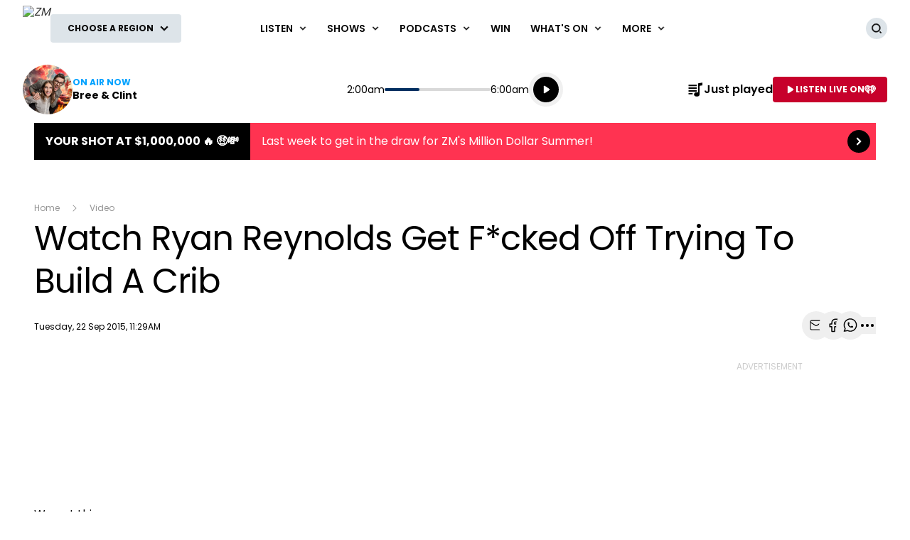

--- FILE ---
content_type: text/html; charset=utf-8
request_url: https://www.google.com/recaptcha/api2/aframe
body_size: 267
content:
<!DOCTYPE HTML><html><head><meta http-equiv="content-type" content="text/html; charset=UTF-8"></head><body><script nonce="nXlkmYQ24WaFcy_rFAheOQ">/** Anti-fraud and anti-abuse applications only. See google.com/recaptcha */ try{var clients={'sodar':'https://pagead2.googlesyndication.com/pagead/sodar?'};window.addEventListener("message",function(a){try{if(a.source===window.parent){var b=JSON.parse(a.data);var c=clients[b['id']];if(c){var d=document.createElement('img');d.src=c+b['params']+'&rc='+(localStorage.getItem("rc::a")?sessionStorage.getItem("rc::b"):"");window.document.body.appendChild(d);sessionStorage.setItem("rc::e",parseInt(sessionStorage.getItem("rc::e")||0)+1);localStorage.setItem("rc::h",'1768965693009');}}}catch(b){}});window.parent.postMessage("_grecaptcha_ready", "*");}catch(b){}</script></body></html>

--- FILE ---
content_type: text/css
request_url: https://z-umbraco-zm-backoffice-as-ae-pr.azurewebsites.net/content/music/dist/theme.zmonline.63b577ce7d6c657b4d87.css
body_size: -285
content:
:root{--primary-color-h:202;--primary-color-s:100%;--primary-color-l:50%;--link-color:#000}

--- FILE ---
content_type: text/javascript
request_url: https://z-umbraco-zm-backoffice-as-ae-pr.azurewebsites.net/content/music/dist/radiowebapp.2306a8f182b702b2c2ff.js
body_size: 334801
content:
/*! For license information please see radiowebapp.2306a8f182b702b2c2ff.js.LICENSE.txt */
!function(){var e={38:function(e){"use strict";class t{constructor(e,t={}){if(this.type="warning",this.text=e,t.node&&t.node.source){let e=t.node.rangeBy(t);this.line=e.start.line,this.column=e.start.column,this.endLine=e.end.line,this.endColumn=e.end.column}for(let e in t)this[e]=t[e]}toString(){return this.node?this.node.error(this.text,{index:this.index,plugin:this.plugin,word:this.word}).message:this.plugin?this.plugin+": "+this.text:this.text}}e.exports=t,t.default=t},145:function(e,t,n){"use strict";let r,i,o=n(7793);class s extends o{constructor(e){super({type:"document",...e}),this.nodes||(this.nodes=[])}toResult(e={}){return new r(new i,this,e).stringify()}}s.registerLazyResult=e=>{r=e},s.registerProcessor=e=>{i=e},e.exports=s,s.default=s},197:function(){},221:function(e,t,n){"use strict";var r=this&&this.__createBinding||(Object.create?function(e,t,n,r){void 0===r&&(r=n);var i=Object.getOwnPropertyDescriptor(t,n);i&&!("get"in i?!t.__esModule:i.writable||i.configurable)||(i={enumerable:!0,get:function(){return t[n]}}),Object.defineProperty(e,r,i)}:function(e,t,n,r){void 0===r&&(r=n),e[r]=t[n]}),i=this&&this.__setModuleDefault||(Object.create?function(e,t){Object.defineProperty(e,"default",{enumerable:!0,value:t})}:function(e,t){e.default=t}),o=this&&this.__importStar||function(e){if(e&&e.__esModule)return e;var t={};if(null!=e)for(var n in e)"default"!==n&&Object.prototype.hasOwnProperty.call(e,n)&&r(t,e,n);return i(t,e),t};Object.defineProperty(t,"__esModule",{value:!0}),t.Parser=void 0;var s=o(n(357)),a=n(9878),c=new Set(["input","option","optgroup","select","button","datalist","textarea"]),l=new Set(["p"]),u=new Set(["thead","tbody"]),h=new Set(["dd","dt"]),d=new Set(["rt","rp"]),f=new Map([["tr",new Set(["tr","th","td"])],["th",new Set(["th"])],["td",new Set(["thead","th","td"])],["body",new Set(["head","link","script"])],["li",new Set(["li"])],["p",l],["h1",l],["h2",l],["h3",l],["h4",l],["h5",l],["h6",l],["select",c],["input",c],["output",c],["button",c],["datalist",c],["textarea",c],["option",new Set(["option"])],["optgroup",new Set(["optgroup","option"])],["dd",h],["dt",h],["address",l],["article",l],["aside",l],["blockquote",l],["details",l],["div",l],["dl",l],["fieldset",l],["figcaption",l],["figure",l],["footer",l],["form",l],["header",l],["hr",l],["main",l],["nav",l],["ol",l],["pre",l],["section",l],["table",l],["ul",l],["rt",d],["rp",d],["tbody",u],["tfoot",u]]),p=new Set(["area","base","basefont","br","col","command","embed","frame","hr","img","input","isindex","keygen","link","meta","param","source","track","wbr"]),m=new Set(["math","svg"]),g=new Set(["mi","mo","mn","ms","mtext","annotation-xml","foreignobject","desc","title"]),y=/\s|\//,v=function(){function e(e,t){var n,r,i,o,a;void 0===t&&(t={}),this.options=t,this.startIndex=0,this.endIndex=0,this.openTagStart=0,this.tagname="",this.attribname="",this.attribvalue="",this.attribs=null,this.stack=[],this.foreignContext=[],this.buffers=[],this.bufferOffset=0,this.writeIndex=0,this.ended=!1,this.cbs=null!=e?e:{},this.lowerCaseTagNames=null!==(n=t.lowerCaseTags)&&void 0!==n?n:!t.xmlMode,this.lowerCaseAttributeNames=null!==(r=t.lowerCaseAttributeNames)&&void 0!==r?r:!t.xmlMode,this.tokenizer=new(null!==(i=t.Tokenizer)&&void 0!==i?i:s.default)(this.options,this),null===(a=(o=this.cbs).onparserinit)||void 0===a||a.call(o,this)}return e.prototype.ontext=function(e,t){var n,r,i=this.getSlice(e,t);this.endIndex=t-1,null===(r=(n=this.cbs).ontext)||void 0===r||r.call(n,i),this.startIndex=t},e.prototype.ontextentity=function(e){var t,n,r=this.tokenizer.getSectionStart();this.endIndex=r-1,null===(n=(t=this.cbs).ontext)||void 0===n||n.call(t,(0,a.fromCodePoint)(e)),this.startIndex=r},e.prototype.isVoidElement=function(e){return!this.options.xmlMode&&p.has(e)},e.prototype.onopentagname=function(e,t){this.endIndex=t;var n=this.getSlice(e,t);this.lowerCaseTagNames&&(n=n.toLowerCase()),this.emitOpenTag(n)},e.prototype.emitOpenTag=function(e){var t,n,r,i;this.openTagStart=this.startIndex,this.tagname=e;var o=!this.options.xmlMode&&f.get(e);if(o)for(;this.stack.length>0&&o.has(this.stack[this.stack.length-1]);){var s=this.stack.pop();null===(n=(t=this.cbs).onclosetag)||void 0===n||n.call(t,s,!0)}this.isVoidElement(e)||(this.stack.push(e),m.has(e)?this.foreignContext.push(!0):g.has(e)&&this.foreignContext.push(!1)),null===(i=(r=this.cbs).onopentagname)||void 0===i||i.call(r,e),this.cbs.onopentag&&(this.attribs={})},e.prototype.endOpenTag=function(e){var t,n;this.startIndex=this.openTagStart,this.attribs&&(null===(n=(t=this.cbs).onopentag)||void 0===n||n.call(t,this.tagname,this.attribs,e),this.attribs=null),this.cbs.onclosetag&&this.isVoidElement(this.tagname)&&this.cbs.onclosetag(this.tagname,!0),this.tagname=""},e.prototype.onopentagend=function(e){this.endIndex=e,this.endOpenTag(!1),this.startIndex=e+1},e.prototype.onclosetag=function(e,t){var n,r,i,o,s,a;this.endIndex=t;var c=this.getSlice(e,t);if(this.lowerCaseTagNames&&(c=c.toLowerCase()),(m.has(c)||g.has(c))&&this.foreignContext.pop(),this.isVoidElement(c))this.options.xmlMode||"br"!==c||(null===(r=(n=this.cbs).onopentagname)||void 0===r||r.call(n,"br"),null===(o=(i=this.cbs).onopentag)||void 0===o||o.call(i,"br",{},!0),null===(a=(s=this.cbs).onclosetag)||void 0===a||a.call(s,"br",!1));else{var l=this.stack.lastIndexOf(c);if(-1!==l)if(this.cbs.onclosetag)for(var u=this.stack.length-l;u--;)this.cbs.onclosetag(this.stack.pop(),0!==u);else this.stack.length=l;else this.options.xmlMode||"p"!==c||(this.emitOpenTag("p"),this.closeCurrentTag(!0))}this.startIndex=t+1},e.prototype.onselfclosingtag=function(e){this.endIndex=e,this.options.xmlMode||this.options.recognizeSelfClosing||this.foreignContext[this.foreignContext.length-1]?(this.closeCurrentTag(!1),this.startIndex=e+1):this.onopentagend(e)},e.prototype.closeCurrentTag=function(e){var t,n,r=this.tagname;this.endOpenTag(e),this.stack[this.stack.length-1]===r&&(null===(n=(t=this.cbs).onclosetag)||void 0===n||n.call(t,r,!e),this.stack.pop())},e.prototype.onattribname=function(e,t){this.startIndex=e;var n=this.getSlice(e,t);this.attribname=this.lowerCaseAttributeNames?n.toLowerCase():n},e.prototype.onattribdata=function(e,t){this.attribvalue+=this.getSlice(e,t)},e.prototype.onattribentity=function(e){this.attribvalue+=(0,a.fromCodePoint)(e)},e.prototype.onattribend=function(e,t){var n,r;this.endIndex=t,null===(r=(n=this.cbs).onattribute)||void 0===r||r.call(n,this.attribname,this.attribvalue,e===s.QuoteType.Double?'"':e===s.QuoteType.Single?"'":e===s.QuoteType.NoValue?void 0:null),this.attribs&&!Object.prototype.hasOwnProperty.call(this.attribs,this.attribname)&&(this.attribs[this.attribname]=this.attribvalue),this.attribvalue=""},e.prototype.getInstructionName=function(e){var t=e.search(y),n=t<0?e:e.substr(0,t);return this.lowerCaseTagNames&&(n=n.toLowerCase()),n},e.prototype.ondeclaration=function(e,t){this.endIndex=t;var n=this.getSlice(e,t);if(this.cbs.onprocessinginstruction){var r=this.getInstructionName(n);this.cbs.onprocessinginstruction("!".concat(r),"!".concat(n))}this.startIndex=t+1},e.prototype.onprocessinginstruction=function(e,t){this.endIndex=t;var n=this.getSlice(e,t);if(this.cbs.onprocessinginstruction){var r=this.getInstructionName(n);this.cbs.onprocessinginstruction("?".concat(r),"?".concat(n))}this.startIndex=t+1},e.prototype.oncomment=function(e,t,n){var r,i,o,s;this.endIndex=t,null===(i=(r=this.cbs).oncomment)||void 0===i||i.call(r,this.getSlice(e,t-n)),null===(s=(o=this.cbs).oncommentend)||void 0===s||s.call(o),this.startIndex=t+1},e.prototype.oncdata=function(e,t,n){var r,i,o,s,a,c,l,u,h,d;this.endIndex=t;var f=this.getSlice(e,t-n);this.options.xmlMode||this.options.recognizeCDATA?(null===(i=(r=this.cbs).oncdatastart)||void 0===i||i.call(r),null===(s=(o=this.cbs).ontext)||void 0===s||s.call(o,f),null===(c=(a=this.cbs).oncdataend)||void 0===c||c.call(a)):(null===(u=(l=this.cbs).oncomment)||void 0===u||u.call(l,"[CDATA[".concat(f,"]]")),null===(d=(h=this.cbs).oncommentend)||void 0===d||d.call(h)),this.startIndex=t+1},e.prototype.onend=function(){var e,t;if(this.cbs.onclosetag){this.endIndex=this.startIndex;for(var n=this.stack.length;n>0;this.cbs.onclosetag(this.stack[--n],!0));}null===(t=(e=this.cbs).onend)||void 0===t||t.call(e)},e.prototype.reset=function(){var e,t,n,r;null===(t=(e=this.cbs).onreset)||void 0===t||t.call(e),this.tokenizer.reset(),this.tagname="",this.attribname="",this.attribs=null,this.stack.length=0,this.startIndex=0,this.endIndex=0,null===(r=(n=this.cbs).onparserinit)||void 0===r||r.call(n,this),this.buffers.length=0,this.bufferOffset=0,this.writeIndex=0,this.ended=!1},e.prototype.parseComplete=function(e){this.reset(),this.end(e)},e.prototype.getSlice=function(e,t){for(;e-this.bufferOffset>=this.buffers[0].length;)this.shiftBuffer();for(var n=this.buffers[0].slice(e-this.bufferOffset,t-this.bufferOffset);t-this.bufferOffset>this.buffers[0].length;)this.shiftBuffer(),n+=this.buffers[0].slice(0,t-this.bufferOffset);return n},e.prototype.shiftBuffer=function(){this.bufferOffset+=this.buffers[0].length,this.writeIndex--,this.buffers.shift()},e.prototype.write=function(e){var t,n;this.ended?null===(n=(t=this.cbs).onerror)||void 0===n||n.call(t,new Error(".write() after done!")):(this.buffers.push(e),this.tokenizer.running&&(this.tokenizer.write(e),this.writeIndex++))},e.prototype.end=function(e){var t,n;this.ended?null===(n=(t=this.cbs).onerror)||void 0===n||n.call(t,new Error(".end() after done!")):(e&&this.write(e),this.ended=!0,this.tokenizer.end())},e.prototype.pause=function(){this.tokenizer.pause()},e.prototype.resume=function(){for(this.tokenizer.resume();this.tokenizer.running&&this.writeIndex<this.buffers.length;)this.tokenizer.write(this.buffers[this.writeIndex++]);this.ended&&this.tokenizer.end()},e.prototype.parseChunk=function(e){this.write(e)},e.prototype.done=function(e){this.end(e)},e}();t.Parser=v},357:function(e,t,n){"use strict";Object.defineProperty(t,"__esModule",{value:!0}),t.QuoteType=void 0;var r,i,o,s=n(9878);function a(e){return e===r.Space||e===r.NewLine||e===r.Tab||e===r.FormFeed||e===r.CarriageReturn}function c(e){return e===r.Slash||e===r.Gt||a(e)}function l(e){return e>=r.Zero&&e<=r.Nine}!function(e){e[e.Tab=9]="Tab",e[e.NewLine=10]="NewLine",e[e.FormFeed=12]="FormFeed",e[e.CarriageReturn=13]="CarriageReturn",e[e.Space=32]="Space",e[e.ExclamationMark=33]="ExclamationMark",e[e.Number=35]="Number",e[e.Amp=38]="Amp",e[e.SingleQuote=39]="SingleQuote",e[e.DoubleQuote=34]="DoubleQuote",e[e.Dash=45]="Dash",e[e.Slash=47]="Slash",e[e.Zero=48]="Zero",e[e.Nine=57]="Nine",e[e.Semi=59]="Semi",e[e.Lt=60]="Lt",e[e.Eq=61]="Eq",e[e.Gt=62]="Gt",e[e.Questionmark=63]="Questionmark",e[e.UpperA=65]="UpperA",e[e.LowerA=97]="LowerA",e[e.UpperF=70]="UpperF",e[e.LowerF=102]="LowerF",e[e.UpperZ=90]="UpperZ",e[e.LowerZ=122]="LowerZ",e[e.LowerX=120]="LowerX",e[e.OpeningSquareBracket=91]="OpeningSquareBracket"}(r||(r={})),function(e){e[e.Text=1]="Text",e[e.BeforeTagName=2]="BeforeTagName",e[e.InTagName=3]="InTagName",e[e.InSelfClosingTag=4]="InSelfClosingTag",e[e.BeforeClosingTagName=5]="BeforeClosingTagName",e[e.InClosingTagName=6]="InClosingTagName",e[e.AfterClosingTagName=7]="AfterClosingTagName",e[e.BeforeAttributeName=8]="BeforeAttributeName",e[e.InAttributeName=9]="InAttributeName",e[e.AfterAttributeName=10]="AfterAttributeName",e[e.BeforeAttributeValue=11]="BeforeAttributeValue",e[e.InAttributeValueDq=12]="InAttributeValueDq",e[e.InAttributeValueSq=13]="InAttributeValueSq",e[e.InAttributeValueNq=14]="InAttributeValueNq",e[e.BeforeDeclaration=15]="BeforeDeclaration",e[e.InDeclaration=16]="InDeclaration",e[e.InProcessingInstruction=17]="InProcessingInstruction",e[e.BeforeComment=18]="BeforeComment",e[e.CDATASequence=19]="CDATASequence",e[e.InSpecialComment=20]="InSpecialComment",e[e.InCommentLike=21]="InCommentLike",e[e.BeforeSpecialS=22]="BeforeSpecialS",e[e.SpecialStartSequence=23]="SpecialStartSequence",e[e.InSpecialTag=24]="InSpecialTag",e[e.BeforeEntity=25]="BeforeEntity",e[e.BeforeNumericEntity=26]="BeforeNumericEntity",e[e.InNamedEntity=27]="InNamedEntity",e[e.InNumericEntity=28]="InNumericEntity",e[e.InHexEntity=29]="InHexEntity"}(i||(i={})),function(e){e[e.NoValue=0]="NoValue",e[e.Unquoted=1]="Unquoted",e[e.Single=2]="Single",e[e.Double=3]="Double"}(o=t.QuoteType||(t.QuoteType={}));var u={Cdata:new Uint8Array([67,68,65,84,65,91]),CdataEnd:new Uint8Array([93,93,62]),CommentEnd:new Uint8Array([45,45,62]),ScriptEnd:new Uint8Array([60,47,115,99,114,105,112,116]),StyleEnd:new Uint8Array([60,47,115,116,121,108,101]),TitleEnd:new Uint8Array([60,47,116,105,116,108,101])},h=function(){function e(e,t){var n=e.xmlMode,r=void 0!==n&&n,o=e.decodeEntities,a=void 0===o||o;this.cbs=t,this.state=i.Text,this.buffer="",this.sectionStart=0,this.index=0,this.baseState=i.Text,this.isSpecial=!1,this.running=!0,this.offset=0,this.currentSequence=void 0,this.sequenceIndex=0,this.trieIndex=0,this.trieCurrent=0,this.entityResult=0,this.entityExcess=0,this.xmlMode=r,this.decodeEntities=a,this.entityTrie=r?s.xmlDecodeTree:s.htmlDecodeTree}return e.prototype.reset=function(){this.state=i.Text,this.buffer="",this.sectionStart=0,this.index=0,this.baseState=i.Text,this.currentSequence=void 0,this.running=!0,this.offset=0},e.prototype.write=function(e){this.offset+=this.buffer.length,this.buffer=e,this.parse()},e.prototype.end=function(){this.running&&this.finish()},e.prototype.pause=function(){this.running=!1},e.prototype.resume=function(){this.running=!0,this.index<this.buffer.length+this.offset&&this.parse()},e.prototype.getIndex=function(){return this.index},e.prototype.getSectionStart=function(){return this.sectionStart},e.prototype.stateText=function(e){e===r.Lt||!this.decodeEntities&&this.fastForwardTo(r.Lt)?(this.index>this.sectionStart&&this.cbs.ontext(this.sectionStart,this.index),this.state=i.BeforeTagName,this.sectionStart=this.index):this.decodeEntities&&e===r.Amp&&(this.state=i.BeforeEntity)},e.prototype.stateSpecialStartSequence=function(e){var t=this.sequenceIndex===this.currentSequence.length;if(t?c(e):(32|e)===this.currentSequence[this.sequenceIndex]){if(!t)return void this.sequenceIndex++}else this.isSpecial=!1;this.sequenceIndex=0,this.state=i.InTagName,this.stateInTagName(e)},e.prototype.stateInSpecialTag=function(e){if(this.sequenceIndex===this.currentSequence.length){if(e===r.Gt||a(e)){var t=this.index-this.currentSequence.length;if(this.sectionStart<t){var n=this.index;this.index=t,this.cbs.ontext(this.sectionStart,t),this.index=n}return this.isSpecial=!1,this.sectionStart=t+2,void this.stateInClosingTagName(e)}this.sequenceIndex=0}(32|e)===this.currentSequence[this.sequenceIndex]?this.sequenceIndex+=1:0===this.sequenceIndex?this.currentSequence===u.TitleEnd?this.decodeEntities&&e===r.Amp&&(this.state=i.BeforeEntity):this.fastForwardTo(r.Lt)&&(this.sequenceIndex=1):this.sequenceIndex=Number(e===r.Lt)},e.prototype.stateCDATASequence=function(e){e===u.Cdata[this.sequenceIndex]?++this.sequenceIndex===u.Cdata.length&&(this.state=i.InCommentLike,this.currentSequence=u.CdataEnd,this.sequenceIndex=0,this.sectionStart=this.index+1):(this.sequenceIndex=0,this.state=i.InDeclaration,this.stateInDeclaration(e))},e.prototype.fastForwardTo=function(e){for(;++this.index<this.buffer.length+this.offset;)if(this.buffer.charCodeAt(this.index-this.offset)===e)return!0;return this.index=this.buffer.length+this.offset-1,!1},e.prototype.stateInCommentLike=function(e){e===this.currentSequence[this.sequenceIndex]?++this.sequenceIndex===this.currentSequence.length&&(this.currentSequence===u.CdataEnd?this.cbs.oncdata(this.sectionStart,this.index,2):this.cbs.oncomment(this.sectionStart,this.index,2),this.sequenceIndex=0,this.sectionStart=this.index+1,this.state=i.Text):0===this.sequenceIndex?this.fastForwardTo(this.currentSequence[0])&&(this.sequenceIndex=1):e!==this.currentSequence[this.sequenceIndex-1]&&(this.sequenceIndex=0)},e.prototype.isTagStartChar=function(e){return this.xmlMode?!c(e):function(e){return e>=r.LowerA&&e<=r.LowerZ||e>=r.UpperA&&e<=r.UpperZ}(e)},e.prototype.startSpecial=function(e,t){this.isSpecial=!0,this.currentSequence=e,this.sequenceIndex=t,this.state=i.SpecialStartSequence},e.prototype.stateBeforeTagName=function(e){if(e===r.ExclamationMark)this.state=i.BeforeDeclaration,this.sectionStart=this.index+1;else if(e===r.Questionmark)this.state=i.InProcessingInstruction,this.sectionStart=this.index+1;else if(this.isTagStartChar(e)){var t=32|e;this.sectionStart=this.index,this.xmlMode||t!==u.TitleEnd[2]?this.state=this.xmlMode||t!==u.ScriptEnd[2]?i.InTagName:i.BeforeSpecialS:this.startSpecial(u.TitleEnd,3)}else e===r.Slash?this.state=i.BeforeClosingTagName:(this.state=i.Text,this.stateText(e))},e.prototype.stateInTagName=function(e){c(e)&&(this.cbs.onopentagname(this.sectionStart,this.index),this.sectionStart=-1,this.state=i.BeforeAttributeName,this.stateBeforeAttributeName(e))},e.prototype.stateBeforeClosingTagName=function(e){a(e)||(e===r.Gt?this.state=i.Text:(this.state=this.isTagStartChar(e)?i.InClosingTagName:i.InSpecialComment,this.sectionStart=this.index))},e.prototype.stateInClosingTagName=function(e){(e===r.Gt||a(e))&&(this.cbs.onclosetag(this.sectionStart,this.index),this.sectionStart=-1,this.state=i.AfterClosingTagName,this.stateAfterClosingTagName(e))},e.prototype.stateAfterClosingTagName=function(e){(e===r.Gt||this.fastForwardTo(r.Gt))&&(this.state=i.Text,this.baseState=i.Text,this.sectionStart=this.index+1)},e.prototype.stateBeforeAttributeName=function(e){e===r.Gt?(this.cbs.onopentagend(this.index),this.isSpecial?(this.state=i.InSpecialTag,this.sequenceIndex=0):this.state=i.Text,this.baseState=this.state,this.sectionStart=this.index+1):e===r.Slash?this.state=i.InSelfClosingTag:a(e)||(this.state=i.InAttributeName,this.sectionStart=this.index)},e.prototype.stateInSelfClosingTag=function(e){e===r.Gt?(this.cbs.onselfclosingtag(this.index),this.state=i.Text,this.baseState=i.Text,this.sectionStart=this.index+1,this.isSpecial=!1):a(e)||(this.state=i.BeforeAttributeName,this.stateBeforeAttributeName(e))},e.prototype.stateInAttributeName=function(e){(e===r.Eq||c(e))&&(this.cbs.onattribname(this.sectionStart,this.index),this.sectionStart=-1,this.state=i.AfterAttributeName,this.stateAfterAttributeName(e))},e.prototype.stateAfterAttributeName=function(e){e===r.Eq?this.state=i.BeforeAttributeValue:e===r.Slash||e===r.Gt?(this.cbs.onattribend(o.NoValue,this.index),this.state=i.BeforeAttributeName,this.stateBeforeAttributeName(e)):a(e)||(this.cbs.onattribend(o.NoValue,this.index),this.state=i.InAttributeName,this.sectionStart=this.index)},e.prototype.stateBeforeAttributeValue=function(e){e===r.DoubleQuote?(this.state=i.InAttributeValueDq,this.sectionStart=this.index+1):e===r.SingleQuote?(this.state=i.InAttributeValueSq,this.sectionStart=this.index+1):a(e)||(this.sectionStart=this.index,this.state=i.InAttributeValueNq,this.stateInAttributeValueNoQuotes(e))},e.prototype.handleInAttributeValue=function(e,t){e===t||!this.decodeEntities&&this.fastForwardTo(t)?(this.cbs.onattribdata(this.sectionStart,this.index),this.sectionStart=-1,this.cbs.onattribend(t===r.DoubleQuote?o.Double:o.Single,this.index),this.state=i.BeforeAttributeName):this.decodeEntities&&e===r.Amp&&(this.baseState=this.state,this.state=i.BeforeEntity)},e.prototype.stateInAttributeValueDoubleQuotes=function(e){this.handleInAttributeValue(e,r.DoubleQuote)},e.prototype.stateInAttributeValueSingleQuotes=function(e){this.handleInAttributeValue(e,r.SingleQuote)},e.prototype.stateInAttributeValueNoQuotes=function(e){a(e)||e===r.Gt?(this.cbs.onattribdata(this.sectionStart,this.index),this.sectionStart=-1,this.cbs.onattribend(o.Unquoted,this.index),this.state=i.BeforeAttributeName,this.stateBeforeAttributeName(e)):this.decodeEntities&&e===r.Amp&&(this.baseState=this.state,this.state=i.BeforeEntity)},e.prototype.stateBeforeDeclaration=function(e){e===r.OpeningSquareBracket?(this.state=i.CDATASequence,this.sequenceIndex=0):this.state=e===r.Dash?i.BeforeComment:i.InDeclaration},e.prototype.stateInDeclaration=function(e){(e===r.Gt||this.fastForwardTo(r.Gt))&&(this.cbs.ondeclaration(this.sectionStart,this.index),this.state=i.Text,this.sectionStart=this.index+1)},e.prototype.stateInProcessingInstruction=function(e){(e===r.Gt||this.fastForwardTo(r.Gt))&&(this.cbs.onprocessinginstruction(this.sectionStart,this.index),this.state=i.Text,this.sectionStart=this.index+1)},e.prototype.stateBeforeComment=function(e){e===r.Dash?(this.state=i.InCommentLike,this.currentSequence=u.CommentEnd,this.sequenceIndex=2,this.sectionStart=this.index+1):this.state=i.InDeclaration},e.prototype.stateInSpecialComment=function(e){(e===r.Gt||this.fastForwardTo(r.Gt))&&(this.cbs.oncomment(this.sectionStart,this.index,0),this.state=i.Text,this.sectionStart=this.index+1)},e.prototype.stateBeforeSpecialS=function(e){var t=32|e;t===u.ScriptEnd[3]?this.startSpecial(u.ScriptEnd,4):t===u.StyleEnd[3]?this.startSpecial(u.StyleEnd,4):(this.state=i.InTagName,this.stateInTagName(e))},e.prototype.stateBeforeEntity=function(e){this.entityExcess=1,this.entityResult=0,e===r.Number?this.state=i.BeforeNumericEntity:e===r.Amp||(this.trieIndex=0,this.trieCurrent=this.entityTrie[0],this.state=i.InNamedEntity,this.stateInNamedEntity(e))},e.prototype.stateInNamedEntity=function(e){if(this.entityExcess+=1,this.trieIndex=(0,s.determineBranch)(this.entityTrie,this.trieCurrent,this.trieIndex+1,e),this.trieIndex<0)return this.emitNamedEntity(),void this.index--;this.trieCurrent=this.entityTrie[this.trieIndex];var t=this.trieCurrent&s.BinTrieFlags.VALUE_LENGTH;if(t){var n=(t>>14)-1;if(this.allowLegacyEntity()||e===r.Semi){var i=this.index-this.entityExcess+1;i>this.sectionStart&&this.emitPartial(this.sectionStart,i),this.entityResult=this.trieIndex,this.trieIndex+=n,this.entityExcess=0,this.sectionStart=this.index+1,0===n&&this.emitNamedEntity()}else this.trieIndex+=n}},e.prototype.emitNamedEntity=function(){if(this.state=this.baseState,0!==this.entityResult)switch((this.entityTrie[this.entityResult]&s.BinTrieFlags.VALUE_LENGTH)>>14){case 1:this.emitCodePoint(this.entityTrie[this.entityResult]&~s.BinTrieFlags.VALUE_LENGTH);break;case 2:this.emitCodePoint(this.entityTrie[this.entityResult+1]);break;case 3:this.emitCodePoint(this.entityTrie[this.entityResult+1]),this.emitCodePoint(this.entityTrie[this.entityResult+2])}},e.prototype.stateBeforeNumericEntity=function(e){(32|e)===r.LowerX?(this.entityExcess++,this.state=i.InHexEntity):(this.state=i.InNumericEntity,this.stateInNumericEntity(e))},e.prototype.emitNumericEntity=function(e){var t=this.index-this.entityExcess-1;t+2+Number(this.state===i.InHexEntity)!==this.index&&(t>this.sectionStart&&this.emitPartial(this.sectionStart,t),this.sectionStart=this.index+Number(e),this.emitCodePoint((0,s.replaceCodePoint)(this.entityResult))),this.state=this.baseState},e.prototype.stateInNumericEntity=function(e){e===r.Semi?this.emitNumericEntity(!0):l(e)?(this.entityResult=10*this.entityResult+(e-r.Zero),this.entityExcess++):(this.allowLegacyEntity()?this.emitNumericEntity(!1):this.state=this.baseState,this.index--)},e.prototype.stateInHexEntity=function(e){e===r.Semi?this.emitNumericEntity(!0):l(e)?(this.entityResult=16*this.entityResult+(e-r.Zero),this.entityExcess++):!function(e){return e>=r.UpperA&&e<=r.UpperF||e>=r.LowerA&&e<=r.LowerF}(e)?(this.allowLegacyEntity()?this.emitNumericEntity(!1):this.state=this.baseState,this.index--):(this.entityResult=16*this.entityResult+((32|e)-r.LowerA+10),this.entityExcess++)},e.prototype.allowLegacyEntity=function(){return!this.xmlMode&&(this.baseState===i.Text||this.baseState===i.InSpecialTag)},e.prototype.cleanup=function(){this.running&&this.sectionStart!==this.index&&(this.state===i.Text||this.state===i.InSpecialTag&&0===this.sequenceIndex?(this.cbs.ontext(this.sectionStart,this.index),this.sectionStart=this.index):this.state!==i.InAttributeValueDq&&this.state!==i.InAttributeValueSq&&this.state!==i.InAttributeValueNq||(this.cbs.onattribdata(this.sectionStart,this.index),this.sectionStart=this.index))},e.prototype.shouldContinue=function(){return this.index<this.buffer.length+this.offset&&this.running},e.prototype.parse=function(){for(;this.shouldContinue();){var e=this.buffer.charCodeAt(this.index-this.offset);switch(this.state){case i.Text:this.stateText(e);break;case i.SpecialStartSequence:this.stateSpecialStartSequence(e);break;case i.InSpecialTag:this.stateInSpecialTag(e);break;case i.CDATASequence:this.stateCDATASequence(e);break;case i.InAttributeValueDq:this.stateInAttributeValueDoubleQuotes(e);break;case i.InAttributeName:this.stateInAttributeName(e);break;case i.InCommentLike:this.stateInCommentLike(e);break;case i.InSpecialComment:this.stateInSpecialComment(e);break;case i.BeforeAttributeName:this.stateBeforeAttributeName(e);break;case i.InTagName:this.stateInTagName(e);break;case i.InClosingTagName:this.stateInClosingTagName(e);break;case i.BeforeTagName:this.stateBeforeTagName(e);break;case i.AfterAttributeName:this.stateAfterAttributeName(e);break;case i.InAttributeValueSq:this.stateInAttributeValueSingleQuotes(e);break;case i.BeforeAttributeValue:this.stateBeforeAttributeValue(e);break;case i.BeforeClosingTagName:this.stateBeforeClosingTagName(e);break;case i.AfterClosingTagName:this.stateAfterClosingTagName(e);break;case i.BeforeSpecialS:this.stateBeforeSpecialS(e);break;case i.InAttributeValueNq:this.stateInAttributeValueNoQuotes(e);break;case i.InSelfClosingTag:this.stateInSelfClosingTag(e);break;case i.InDeclaration:this.stateInDeclaration(e);break;case i.BeforeDeclaration:this.stateBeforeDeclaration(e);break;case i.BeforeComment:this.stateBeforeComment(e);break;case i.InProcessingInstruction:this.stateInProcessingInstruction(e);break;case i.InNamedEntity:this.stateInNamedEntity(e);break;case i.BeforeEntity:this.stateBeforeEntity(e);break;case i.InHexEntity:this.stateInHexEntity(e);break;case i.InNumericEntity:this.stateInNumericEntity(e);break;default:this.stateBeforeNumericEntity(e)}this.index++}this.cleanup()},e.prototype.finish=function(){this.state===i.InNamedEntity&&this.emitNamedEntity(),this.sectionStart<this.index&&this.handleTrailingData(),this.cbs.onend()},e.prototype.handleTrailingData=function(){var e=this.buffer.length+this.offset;this.state===i.InCommentLike?this.currentSequence===u.CdataEnd?this.cbs.oncdata(this.sectionStart,e,0):this.cbs.oncomment(this.sectionStart,e,0):this.state===i.InNumericEntity&&this.allowLegacyEntity()||this.state===i.InHexEntity&&this.allowLegacyEntity()?this.emitNumericEntity(!1):this.state===i.InTagName||this.state===i.BeforeAttributeName||this.state===i.BeforeAttributeValue||this.state===i.AfterAttributeName||this.state===i.InAttributeName||this.state===i.InAttributeValueSq||this.state===i.InAttributeValueDq||this.state===i.InAttributeValueNq||this.state===i.InClosingTagName||this.cbs.ontext(this.sectionStart,e)},e.prototype.emitPartial=function(e,t){this.baseState!==i.Text&&this.baseState!==i.InSpecialTag?this.cbs.onattribdata(e,t):this.cbs.ontext(e,t)},e.prototype.emitCodePoint=function(e){this.baseState!==i.Text&&this.baseState!==i.InSpecialTag?this.cbs.onattribentity(e):this.cbs.ontextentity(e)},e}();t.default=h},396:function(e,t,n){"use strict";let r=n(7793);class i extends r{constructor(e){super(e),this.type="atrule"}append(...e){return this.proxyOf.nodes||(this.nodes=[]),super.append(...e)}prepend(...e){return this.proxyOf.nodes||(this.nodes=[]),super.prepend(...e)}}e.exports=i,i.default=i,r.registerAtRule(i)},718:function(e,t,n){"use strict";Object.defineProperty(t,"__esModule",{value:!0}),t.findAll=t.existsOne=t.findOne=t.findOneChild=t.find=t.filter=void 0;var r=n(1141);function i(e,t,n,i){for(var o=[],s=[t],a=[0];;)if(a[0]>=s[0].length){if(1===a.length)return o;s.shift(),a.shift()}else{var c=s[0][a[0]++];if(e(c)&&(o.push(c),--i<=0))return o;n&&(0,r.hasChildren)(c)&&c.children.length>0&&(a.unshift(0),s.unshift(c.children))}}t.filter=function(e,t,n,r){return void 0===n&&(n=!0),void 0===r&&(r=1/0),i(e,Array.isArray(t)?t:[t],n,r)},t.find=i,t.findOneChild=function(e,t){return t.find(e)},t.findOne=function e(t,n,i){void 0===i&&(i=!0);for(var o=null,s=0;s<n.length&&!o;s++){var a=n[s];(0,r.isTag)(a)&&(t(a)?o=a:i&&a.children.length>0&&(o=e(t,a.children,!0)))}return o},t.existsOne=function e(t,n){return n.some((function(n){return(0,r.isTag)(n)&&(t(n)||e(t,n.children))}))},t.findAll=function(e,t){for(var n=[],i=[t],o=[0];;)if(o[0]>=i[0].length){if(1===i.length)return n;i.shift(),o.shift()}else{var s=i[0][o[0]++];(0,r.isTag)(s)&&(e(s)&&n.push(s),s.children.length>0&&(o.unshift(0),i.unshift(s.children)))}}},972:function(e,t,n){"use strict";var r=this&&this.__awaiter||function(e,t,n,r){return new(n||(n=Promise))((function(i,o){function s(e){try{c(r.next(e))}catch(e){o(e)}}function a(e){try{c(r.throw(e))}catch(e){o(e)}}function c(e){var t;e.done?i(e.value):(t=e.value,t instanceof n?t:new n((function(e){e(t)}))).then(s,a)}c((r=r.apply(e,t||[])).next())}))};Object.defineProperty(t,"__esModule",{value:!0}),t.fetchStickyHeaderDataAsync=function(){return r(this,arguments,void 0,(function*(e=""){let t=null;return t=e?yield function(){return r(this,arguments,void 0,(function*(e=""){let t=null;try{const{data:n,error:r}=yield o("/webapi/music/stickyheader/data/{regionName}",{params:{path:{regionName:e}}});r||(t=n)}catch(e){t=null}return t}))}(e):yield function(){return r(this,void 0,void 0,(function*(){let e=null;try{const{data:t,error:n}=yield o("/webapi/music/stickyheader/data",{params:{}});n||(e=t)}catch(t){e=null}return e}))}(),t}))};const i=n(8298),{GET:o}=(0,i.default)()},1106:function(e,t,n){"use strict";let{nanoid:r}=n(5042),{isAbsolute:i,resolve:o}=n(197),{SourceMapConsumer:s,SourceMapGenerator:a}=n(1866),{fileURLToPath:c,pathToFileURL:l}=n(2739),u=n(3614),h=n(3878),d=n(9746),f=Symbol("lineToIndexCache"),p=Boolean(s&&a),m=Boolean(o&&i);function g(e){if(e[f])return e[f];let t=e.css.split("\n"),n=new Array(t.length),r=0;for(let e=0,i=t.length;e<i;e++)n[e]=r,r+=t[e].length+1;return e[f]=n,n}class y{get from(){return this.file||this.id}constructor(e,t={}){if(null==e||"object"==typeof e&&!e.toString)throw new Error(`PostCSS received ${e} instead of CSS string`);if(this.css=e.toString(),"\ufeff"===this.css[0]||"￾"===this.css[0]?(this.hasBOM=!0,this.css=this.css.slice(1)):this.hasBOM=!1,this.document=this.css,t.document&&(this.document=t.document.toString()),t.from&&(!m||/^\w+:\/\//.test(t.from)||i(t.from)?this.file=t.from:this.file=o(t.from)),m&&p){let e=new h(this.css,t);if(e.text){this.map=e;let t=e.consumer().file;!this.file&&t&&(this.file=this.mapResolve(t))}}this.file||(this.id="<input css "+r(6)+">"),this.map&&(this.map.file=this.from)}error(e,t,n,r={}){let i,o,s,a,c;if(t&&"object"==typeof t){let e=t,r=n;if("number"==typeof e.offset){a=e.offset;let r=this.fromOffset(a);t=r.line,n=r.col}else t=e.line,n=e.column,a=this.fromLineAndColumn(t,n);if("number"==typeof r.offset){s=r.offset;let e=this.fromOffset(s);o=e.line,i=e.col}else o=r.line,i=r.column,s=this.fromLineAndColumn(r.line,r.column)}else if(n)a=this.fromLineAndColumn(t,n);else{a=t;let e=this.fromOffset(a);t=e.line,n=e.col}let h=this.origin(t,n,o,i);return c=h?new u(e,void 0===h.endLine?h.line:{column:h.column,line:h.line},void 0===h.endLine?h.column:{column:h.endColumn,line:h.endLine},h.source,h.file,r.plugin):new u(e,void 0===o?t:{column:n,line:t},void 0===o?n:{column:i,line:o},this.css,this.file,r.plugin),c.input={column:n,endColumn:i,endLine:o,endOffset:s,line:t,offset:a,source:this.css},this.file&&(l&&(c.input.url=l(this.file).toString()),c.input.file=this.file),c}fromLineAndColumn(e,t){return g(this)[e-1]+t-1}fromOffset(e){let t=g(this),n=0;if(e>=t[t.length-1])n=t.length-1;else{let r,i=t.length-2;for(;n<i;)if(r=n+(i-n>>1),e<t[r])i=r-1;else{if(!(e>=t[r+1])){n=r;break}n=r+1}}return{col:e-t[n]+1,line:n+1}}mapResolve(e){return/^\w+:\/\//.test(e)?e:o(this.map.consumer().sourceRoot||this.map.root||".",e)}origin(e,t,n,r){if(!this.map)return!1;let o,s,a=this.map.consumer(),u=a.originalPositionFor({column:t,line:e});if(!u.source)return!1;"number"==typeof n&&(o=a.originalPositionFor({column:r,line:n})),s=i(u.source)?l(u.source):new URL(u.source,this.map.consumer().sourceRoot||l(this.map.mapFile));let h={column:u.column,endColumn:o&&o.column,endLine:o&&o.line,line:u.line,url:s.toString()};if("file:"===s.protocol){if(!c)throw new Error("file: protocol is not available in this PostCSS build");h.file=c(s)}let d=a.sourceContentFor(u.source);return d&&(h.source=d),h}toJSON(){let e={};for(let t of["hasBOM","css","file","id"])null!=this[t]&&(e[t]=this[t]);return this.map&&(e.map={...this.map},e.map.consumerCache&&(e.map.consumerCache=void 0)),e}}e.exports=y,y.default=y,d&&d.registerInput&&d.registerInput(y)},1141:function(e,t,n){"use strict";var r=this&&this.__createBinding||(Object.create?function(e,t,n,r){void 0===r&&(r=n);var i=Object.getOwnPropertyDescriptor(t,n);i&&!("get"in i?!t.__esModule:i.writable||i.configurable)||(i={enumerable:!0,get:function(){return t[n]}}),Object.defineProperty(e,r,i)}:function(e,t,n,r){void 0===r&&(r=n),e[r]=t[n]}),i=this&&this.__exportStar||function(e,t){for(var n in e)"default"===n||Object.prototype.hasOwnProperty.call(t,n)||r(t,e,n)};Object.defineProperty(t,"__esModule",{value:!0}),t.DomHandler=void 0;var o=n(5413),s=n(6957);i(n(6957),t);var a={withStartIndices:!1,withEndIndices:!1,xmlMode:!1},c=function(){function e(e,t,n){this.dom=[],this.root=new s.Document(this.dom),this.done=!1,this.tagStack=[this.root],this.lastNode=null,this.parser=null,"function"==typeof t&&(n=t,t=a),"object"==typeof e&&(t=e,e=void 0),this.callback=null!=e?e:null,this.options=null!=t?t:a,this.elementCB=null!=n?n:null}return e.prototype.onparserinit=function(e){this.parser=e},e.prototype.onreset=function(){this.dom=[],this.root=new s.Document(this.dom),this.done=!1,this.tagStack=[this.root],this.lastNode=null,this.parser=null},e.prototype.onend=function(){this.done||(this.done=!0,this.parser=null,this.handleCallback(null))},e.prototype.onerror=function(e){this.handleCallback(e)},e.prototype.onclosetag=function(){this.lastNode=null;var e=this.tagStack.pop();this.options.withEndIndices&&(e.endIndex=this.parser.endIndex),this.elementCB&&this.elementCB(e)},e.prototype.onopentag=function(e,t){var n=this.options.xmlMode?o.ElementType.Tag:void 0,r=new s.Element(e,t,void 0,n);this.addNode(r),this.tagStack.push(r)},e.prototype.ontext=function(e){var t=this.lastNode;if(t&&t.type===o.ElementType.Text)t.data+=e,this.options.withEndIndices&&(t.endIndex=this.parser.endIndex);else{var n=new s.Text(e);this.addNode(n),this.lastNode=n}},e.prototype.oncomment=function(e){if(this.lastNode&&this.lastNode.type===o.ElementType.Comment)this.lastNode.data+=e;else{var t=new s.Comment(e);this.addNode(t),this.lastNode=t}},e.prototype.oncommentend=function(){this.lastNode=null},e.prototype.oncdatastart=function(){var e=new s.Text(""),t=new s.CDATA([e]);this.addNode(t),e.parent=t,this.lastNode=e},e.prototype.oncdataend=function(){this.lastNode=null},e.prototype.onprocessinginstruction=function(e,t){var n=new s.ProcessingInstruction(e,t);this.addNode(n)},e.prototype.handleCallback=function(e){if("function"==typeof this.callback)this.callback(e,this.dom);else if(e)throw e},e.prototype.addNode=function(e){var t=this.tagStack[this.tagStack.length-1],n=t.children[t.children.length-1];this.options.withStartIndices&&(e.startIndex=this.parser.startIndex),this.options.withEndIndices&&(e.endIndex=this.parser.endIndex),t.children.push(e),n&&(e.prev=n,n.next=e),e.parent=t,this.lastNode=null},e}();t.DomHandler=c,t.default=c},1221:function(e,t,n){"use strict";var r=this&&this.__awaiter||function(e,t,n,r){return new(n||(n=Promise))((function(i,o){function s(e){try{c(r.next(e))}catch(e){o(e)}}function a(e){try{c(r.throw(e))}catch(e){o(e)}}function c(e){var t;e.done?i(e.value):(t=e.value,t instanceof n?t:new n((function(e){e(t)}))).then(s,a)}c((r=r.apply(e,t||[])).next())}))};Object.defineProperty(t,"__esModule",{value:!0}),t.OmnyPlayerApiClient=void 0;const i=n(2997);t.OmnyPlayerApiClient=class{constructor(e){this.OMNY_API_GET_CLIP_URL="https://api.omny.fm/api/orgs/{orgId}/clips/{clipId}";const{organisationId:t,clipId:n}=e;if(!t||!n)throw console.error("organisationId and clipId are required"),new Error("organisationId and clipId are required");this.OMNY_API_GET_CLIP_URL=this.setClipByIdApiUrl(t,n),this.apiClient=new i.fetchApiClient({baseUrl:this.OMNY_API_GET_CLIP_URL})}getEmbedUrlFromApi(){return r(this,void 0,void 0,(function*(){try{const{EmbedUrl:e}=yield this.apiClient.query("");return null!=e?e:""}catch(e){if(e instanceof Error&&e.message.includes("JSON"))throw new Error(`Invalid JSON response: ${e.message}`);throw console.error(e.message),e}}))}setClipByIdApiUrl(e,t){return this.OMNY_API_GET_CLIP_URL.replace("{orgId}",e).replace("{clipId}",t)}}},1534:function(e,t,n){"use strict";let r=n(7793),i=n(1752);class o extends r{get selectors(){return i.comma(this.selector)}set selectors(e){let t=this.selector?this.selector.match(/,\s*/):null,n=t?t[0]:","+this.raw("between","beforeOpen");this.selector=e.join(n)}constructor(e){super(e),this.type="rule",this.nodes||(this.nodes=[])}}e.exports=o,o.default=o,r.registerRule(o)},1752:function(e){"use strict";let t={comma(e){return t.split(e,[","],!0)},space(e){return t.split(e,[" ","\n","\t"])},split(e,t,n){let r=[],i="",o=!1,s=0,a=!1,c="",l=!1;for(let n of e)l?l=!1:"\\"===n?l=!0:a?n===c&&(a=!1):'"'===n||"'"===n?(a=!0,c=n):"("===n?s+=1:")"===n?s>0&&(s-=1):0===s&&t.includes(n)&&(o=!0),o?(""!==i&&r.push(i.trim()),i="",o=!1):i+=n;return(n||""!==i)&&r.push(i.trim()),r}};e.exports=t,t.default=t},1818:function(e,t,n){"use strict";var r=this&&this.__importDefault||function(e){return e&&e.__esModule?e:{default:e}};Object.defineProperty(t,"__esModule",{value:!0}),t.encodeNonAsciiHTML=t.encodeHTML=void 0;var i=r(n(5504)),o=n(5987),s=/[\t\n!-,./:-@[-`\f{-}$\x80-\uFFFF]/g;function a(e,t){for(var n,r="",s=0;null!==(n=e.exec(t));){var a=n.index;r+=t.substring(s,a);var c=t.charCodeAt(a),l=i.default.get(c);if("object"==typeof l){if(a+1<t.length){var u=t.charCodeAt(a+1),h="number"==typeof l.n?l.n===u?l.o:void 0:l.n.get(u);if(void 0!==h){r+=h,s=e.lastIndex+=1;continue}}l=l.v}if(void 0!==l)r+=l,s=a+1;else{var d=(0,o.getCodePoint)(t,a);r+="&#x".concat(d.toString(16),";"),s=e.lastIndex+=Number(d!==c)}}return r+t.substr(s)}t.encodeHTML=function(e){return a(s,e)},t.encodeNonAsciiHTML=function(e){return a(o.xmlReplacer,e)}},1866:function(){},2517:function(e,t){"use strict";Object.defineProperty(t,"__esModule",{value:!0}),t.default=new Uint16Array("Ȁaglq\tɭ\0\0p;䀦os;䀧t;䀾t;䀼uot;䀢".split("").map((function(e){return e.charCodeAt(0)})))},2730:function(e,t,n){"use strict";Object.defineProperty(t,"__esModule",{value:!0}),t.decodeXMLStrict=t.decodeHTML5Strict=t.decodeHTML4Strict=t.decodeHTML5=t.decodeHTML4=t.decodeHTMLAttribute=t.decodeHTMLStrict=t.decodeHTML=t.decodeXML=t.DecodingMode=t.EntityDecoder=t.encodeHTML5=t.encodeHTML4=t.encodeNonAsciiHTML=t.encodeHTML=t.escapeText=t.escapeAttribute=t.escapeUTF8=t.escape=t.encodeXML=t.encode=t.decodeStrict=t.decode=t.EncodingMode=t.EntityLevel=void 0;var r,i,o=n(9878),s=n(1818),a=n(5987);function c(e,t){if(void 0===t&&(t=r.XML),("number"==typeof t?t:t.level)===r.HTML){var n="object"==typeof t?t.mode:void 0;return(0,o.decodeHTML)(e,n)}return(0,o.decodeXML)(e)}!function(e){e[e.XML=0]="XML",e[e.HTML=1]="HTML"}(r=t.EntityLevel||(t.EntityLevel={})),function(e){e[e.UTF8=0]="UTF8",e[e.ASCII=1]="ASCII",e[e.Extensive=2]="Extensive",e[e.Attribute=3]="Attribute",e[e.Text=4]="Text"}(i=t.EncodingMode||(t.EncodingMode={})),t.decode=c,t.decodeStrict=function(e,t){var n;void 0===t&&(t=r.XML);var i="number"==typeof t?{level:t}:t;return null!==(n=i.mode)&&void 0!==n||(i.mode=o.DecodingMode.Strict),c(e,i)},t.encode=function(e,t){void 0===t&&(t=r.XML);var n="number"==typeof t?{level:t}:t;return n.mode===i.UTF8?(0,a.escapeUTF8)(e):n.mode===i.Attribute?(0,a.escapeAttribute)(e):n.mode===i.Text?(0,a.escapeText)(e):n.level===r.HTML?n.mode===i.ASCII?(0,s.encodeNonAsciiHTML)(e):(0,s.encodeHTML)(e):(0,a.encodeXML)(e)};var l=n(5987);Object.defineProperty(t,"encodeXML",{enumerable:!0,get:function(){return l.encodeXML}}),Object.defineProperty(t,"escape",{enumerable:!0,get:function(){return l.escape}}),Object.defineProperty(t,"escapeUTF8",{enumerable:!0,get:function(){return l.escapeUTF8}}),Object.defineProperty(t,"escapeAttribute",{enumerable:!0,get:function(){return l.escapeAttribute}}),Object.defineProperty(t,"escapeText",{enumerable:!0,get:function(){return l.escapeText}});var u=n(1818);Object.defineProperty(t,"encodeHTML",{enumerable:!0,get:function(){return u.encodeHTML}}),Object.defineProperty(t,"encodeNonAsciiHTML",{enumerable:!0,get:function(){return u.encodeNonAsciiHTML}}),Object.defineProperty(t,"encodeHTML4",{enumerable:!0,get:function(){return u.encodeHTML}}),Object.defineProperty(t,"encodeHTML5",{enumerable:!0,get:function(){return u.encodeHTML}});var h=n(9878);Object.defineProperty(t,"EntityDecoder",{enumerable:!0,get:function(){return h.EntityDecoder}}),Object.defineProperty(t,"DecodingMode",{enumerable:!0,get:function(){return h.DecodingMode}}),Object.defineProperty(t,"decodeXML",{enumerable:!0,get:function(){return h.decodeXML}}),Object.defineProperty(t,"decodeHTML",{enumerable:!0,get:function(){return h.decodeHTML}}),Object.defineProperty(t,"decodeHTMLStrict",{enumerable:!0,get:function(){return h.decodeHTMLStrict}}),Object.defineProperty(t,"decodeHTMLAttribute",{enumerable:!0,get:function(){return h.decodeHTMLAttribute}}),Object.defineProperty(t,"decodeHTML4",{enumerable:!0,get:function(){return h.decodeHTML}}),Object.defineProperty(t,"decodeHTML5",{enumerable:!0,get:function(){return h.decodeHTML}}),Object.defineProperty(t,"decodeHTML4Strict",{enumerable:!0,get:function(){return h.decodeHTMLStrict}}),Object.defineProperty(t,"decodeHTML5Strict",{enumerable:!0,get:function(){return h.decodeHTMLStrict}}),Object.defineProperty(t,"decodeXMLStrict",{enumerable:!0,get:function(){return h.decodeXML}})},2739:function(){},2895:function(e,t,n){"use strict";let r=n(396),i=n(9371),o=n(7793),s=n(3614),a=n(5238),c=n(145),l=n(3438),u=n(1106),h=n(6966),d=n(1752),f=n(3152),p=n(9577),m=n(6846),g=n(3717),y=n(5644),v=n(1534),b=n(3303),w=n(38);function x(...e){return 1===e.length&&Array.isArray(e[0])&&(e=e[0]),new m(e)}x.plugin=function(e,t){let n,r=!1;function i(...n){console&&console.warn&&!r&&(r=!0,console.warn(e+": postcss.plugin was deprecated. Migration guide:\nhttps://evilmartians.com/chronicles/postcss-8-plugin-migration"),process.env.LANG&&process.env.LANG.startsWith("cn")&&console.warn(e+": 里面 postcss.plugin 被弃用. 迁移指南:\nhttps://www.w3ctech.com/topic/2226"));let i=t(...n);return i.postcssPlugin=e,i.postcssVersion=(new m).version,i}return Object.defineProperty(i,"postcss",{get(){return n||(n=i()),n}}),i.process=function(e,t,n){return x([i(n)]).process(e,t)},i},x.stringify=b,x.parse=p,x.fromJSON=l,x.list=d,x.comment=e=>new i(e),x.atRule=e=>new r(e),x.decl=e=>new a(e),x.rule=e=>new v(e),x.root=e=>new y(e),x.document=e=>new c(e),x.CssSyntaxError=s,x.Declaration=a,x.Container=o,x.Processor=m,x.Document=c,x.Comment=i,x.Warning=w,x.AtRule=r,x.Result=g,x.Input=u,x.Rule=v,x.Root=y,x.Node=f,h.registerPostcss(x),e.exports=x,x.default=x},2997:function(e,t){"use strict";var n=this&&this.__awaiter||function(e,t,n,r){return new(n||(n=Promise))((function(i,o){function s(e){try{c(r.next(e))}catch(e){o(e)}}function a(e){try{c(r.throw(e))}catch(e){o(e)}}function c(e){var t;e.done?i(e.value):(t=e.value,t instanceof n?t:new n((function(e){e(t)}))).then(s,a)}c((r=r.apply(e,t||[])).next())}))};Object.defineProperty(t,"__esModule",{value:!0}),t.fetchApiClient=void 0;t.fetchApiClient=class{constructor(e){e&&this.init(e)}init(e){this.baseUrl=e.baseUrl.replace(/\/$/,""),this.endpoint=e.endpoint,this.defaultHeaders=Object.assign({"Content-Type":"application/json"},e.headers),this.timeout=e.timeout||6e4,this.apiUrl=this.endpoint?`${this.baseUrl}/${this.endpoint}`:this.baseUrl}handleResponse(e){return n(this,void 0,void 0,(function*(){if(!e.ok){const t=yield e.text(),n=`${this.apiUrl}: ${e.status} - ${e.statusText} - ${t}`;throw console.error(n),new Error(n)}return 204===e.status?null:yield e.json()}))}create(e){return n(this,void 0,void 0,(function*(){const t=yield fetch(this.apiUrl,{method:"POST",headers:this.defaultHeaders,body:JSON.stringify(e)});return this.handleResponse(t)}))}getAll(){return n(this,void 0,void 0,(function*(){const e=yield fetch(this.apiUrl);return this.handleResponse(e)}))}getById(e){return n(this,void 0,void 0,(function*(){const t=yield fetch(`${this.apiUrl}/${e}`);return this.handleResponse(t)}))}update(e,t){return n(this,void 0,void 0,(function*(){const n=yield fetch(`${this.apiUrl}/${e}`,{method:"PUT",headers:this.defaultHeaders,body:JSON.stringify(t)});return this.handleResponse(n)}))}delete(e){return n(this,void 0,void 0,(function*(){const t=yield fetch(`${this.apiUrl}/${e}`,{method:"DELETE"});yield this.handleResponse(t)}))}query(e){return n(this,arguments,void 0,(function*(e,t="GET",n){const r=this.buildQueryUrl(e),i=yield fetch(r,{method:t,headers:this.defaultHeaders,body:n?JSON.stringify(n):void 0});return this.handleResponse(i)}))}buildQueryUrl(e="",t){if(e&&(this.apiUrl+=`/${e}`),t){const e=new URLSearchParams;Object.entries(t).forEach((([t,n])=>{void 0!==n&&e.append(t,String(n))}));const n=e.toString();n&&(this.apiUrl+=`?${n}`)}return this.apiUrl}}},3152:function(e,t,n){"use strict";let r=n(3614),i=n(7668),o=n(3303),{isClean:s,my:a}=n(4151);function c(e,t){let n=new e.constructor;for(let r in e){if(!Object.prototype.hasOwnProperty.call(e,r))continue;if("proxyCache"===r)continue;let i=e[r],o=typeof i;"parent"===r&&"object"===o?t&&(n[r]=t):"source"===r?n[r]=i:Array.isArray(i)?n[r]=i.map((e=>c(e,n))):("object"===o&&null!==i&&(i=c(i)),n[r]=i)}return n}function l(e,t){if(t&&void 0!==t.offset)return t.offset;let n=1,r=1,i=0;for(let o=0;o<e.length;o++){if(r===t.line&&n===t.column){i=o;break}"\n"===e[o]?(n=1,r+=1):n+=1}return i}class u{get proxyOf(){return this}constructor(e={}){this.raws={},this[s]=!1,this[a]=!0;for(let t in e)if("nodes"===t){this.nodes=[];for(let n of e[t])"function"==typeof n.clone?this.append(n.clone()):this.append(n)}else this[t]=e[t]}addToError(e){if(e.postcssNode=this,e.stack&&this.source&&/\n\s{4}at /.test(e.stack)){let t=this.source;e.stack=e.stack.replace(/\n\s{4}at /,`$&${t.input.from}:${t.start.line}:${t.start.column}$&`)}return e}after(e){return this.parent.insertAfter(this,e),this}assign(e={}){for(let t in e)this[t]=e[t];return this}before(e){return this.parent.insertBefore(this,e),this}cleanRaws(e){delete this.raws.before,delete this.raws.after,e||delete this.raws.between}clone(e={}){let t=c(this);for(let n in e)t[n]=e[n];return t}cloneAfter(e={}){let t=this.clone(e);return this.parent.insertAfter(this,t),t}cloneBefore(e={}){let t=this.clone(e);return this.parent.insertBefore(this,t),t}error(e,t={}){if(this.source){let{end:n,start:r}=this.rangeBy(t);return this.source.input.error(e,{column:r.column,line:r.line},{column:n.column,line:n.line},t)}return new r(e)}getProxyProcessor(){return{get(e,t){return"proxyOf"===t?e:"root"===t?()=>e.root().toProxy():e[t]},set(e,t,n){return e[t]===n||(e[t]=n,"prop"!==t&&"value"!==t&&"name"!==t&&"params"!==t&&"important"!==t&&"text"!==t||e.markDirty()),!0}}}markClean(){this[s]=!0}markDirty(){if(this[s]){this[s]=!1;let e=this;for(;e=e.parent;)e[s]=!1}}next(){if(!this.parent)return;let e=this.parent.index(this);return this.parent.nodes[e+1]}positionBy(e={}){let t=this.source.start;if(e.index)t=this.positionInside(e.index);else if(e.word){let n="document"in this.source.input?this.source.input.document:this.source.input.css,r=n.slice(l(n,this.source.start),l(n,this.source.end)).indexOf(e.word);-1!==r&&(t=this.positionInside(r))}return t}positionInside(e){let t=this.source.start.column,n=this.source.start.line,r="document"in this.source.input?this.source.input.document:this.source.input.css,i=l(r,this.source.start),o=i+e;for(let e=i;e<o;e++)"\n"===r[e]?(t=1,n+=1):t+=1;return{column:t,line:n,offset:o}}prev(){if(!this.parent)return;let e=this.parent.index(this);return this.parent.nodes[e-1]}rangeBy(e={}){let t="document"in this.source.input?this.source.input.document:this.source.input.css,n={column:this.source.start.column,line:this.source.start.line,offset:l(t,this.source.start)},r=this.source.end?{column:this.source.end.column+1,line:this.source.end.line,offset:"number"==typeof this.source.end.offset?this.source.end.offset:l(t,this.source.end)+1}:{column:n.column+1,line:n.line,offset:n.offset+1};if(e.word){let i=t.slice(l(t,this.source.start),l(t,this.source.end)).indexOf(e.word);-1!==i&&(n=this.positionInside(i),r=this.positionInside(i+e.word.length))}else e.start?n={column:e.start.column,line:e.start.line,offset:l(t,e.start)}:e.index&&(n=this.positionInside(e.index)),e.end?r={column:e.end.column,line:e.end.line,offset:l(t,e.end)}:"number"==typeof e.endIndex?r=this.positionInside(e.endIndex):e.index&&(r=this.positionInside(e.index+1));return(r.line<n.line||r.line===n.line&&r.column<=n.column)&&(r={column:n.column+1,line:n.line,offset:n.offset+1}),{end:r,start:n}}raw(e,t){return(new i).raw(this,e,t)}remove(){return this.parent&&this.parent.removeChild(this),this.parent=void 0,this}replaceWith(...e){if(this.parent){let t=this,n=!1;for(let r of e)r===this?n=!0:n?(this.parent.insertAfter(t,r),t=r):this.parent.insertBefore(t,r);n||this.remove()}return this}root(){let e=this;for(;e.parent&&"document"!==e.parent.type;)e=e.parent;return e}toJSON(e,t){let n={},r=null==t;t=t||new Map;let i=0;for(let e in this){if(!Object.prototype.hasOwnProperty.call(this,e))continue;if("parent"===e||"proxyCache"===e)continue;let r=this[e];if(Array.isArray(r))n[e]=r.map((e=>"object"==typeof e&&e.toJSON?e.toJSON(null,t):e));else if("object"==typeof r&&r.toJSON)n[e]=r.toJSON(null,t);else if("source"===e){if(null==r)continue;let o=t.get(r.input);null==o&&(o=i,t.set(r.input,i),i++),n[e]={end:r.end,inputId:o,start:r.start}}else n[e]=r}return r&&(n.inputs=[...t.keys()].map((e=>e.toJSON()))),n}toProxy(){return this.proxyCache||(this.proxyCache=new Proxy(this,this.getProxyProcessor())),this.proxyCache}toString(e=o){e.stringify&&(e=e.stringify);let t="";return e(this,(e=>{t+=e})),t}warn(e,t,n={}){let r={node:this};for(let e in n)r[e]=n[e];return e.warn(t,r)}}e.exports=u,u.default=u},3209:function(e,t,n){"use strict";Object.defineProperty(t,"__esModule",{value:!0}),t.getElementsByTagType=t.getElementsByTagName=t.getElementById=t.getElements=t.testElement=void 0;var r=n(1141),i=n(718),o={tag_name:function(e){return"function"==typeof e?function(t){return(0,r.isTag)(t)&&e(t.name)}:"*"===e?r.isTag:function(t){return(0,r.isTag)(t)&&t.name===e}},tag_type:function(e){return"function"==typeof e?function(t){return e(t.type)}:function(t){return t.type===e}},tag_contains:function(e){return"function"==typeof e?function(t){return(0,r.isText)(t)&&e(t.data)}:function(t){return(0,r.isText)(t)&&t.data===e}}};function s(e,t){return"function"==typeof t?function(n){return(0,r.isTag)(n)&&t(n.attribs[e])}:function(n){return(0,r.isTag)(n)&&n.attribs[e]===t}}function a(e,t){return function(n){return e(n)||t(n)}}function c(e){var t=Object.keys(e).map((function(t){var n=e[t];return Object.prototype.hasOwnProperty.call(o,t)?o[t](n):s(t,n)}));return 0===t.length?null:t.reduce(a)}t.testElement=function(e,t){var n=c(e);return!n||n(t)},t.getElements=function(e,t,n,r){void 0===r&&(r=1/0);var o=c(e);return o?(0,i.filter)(o,t,n,r):[]},t.getElementById=function(e,t,n){return void 0===n&&(n=!0),Array.isArray(t)||(t=[t]),(0,i.findOne)(s("id",e),t,n)},t.getElementsByTagName=function(e,t,n,r){return void 0===n&&(n=!0),void 0===r&&(r=1/0),(0,i.filter)(o.tag_name(e),t,n,r)},t.getElementsByTagType=function(e,t,n,r){return void 0===n&&(n=!0),void 0===r&&(r=1/0),(0,i.filter)(o.tag_type(e),t,n,r)}},3224:function(e,t,n){e=n.nmd(e),function(n){"use strict";var r={};n.PubSub?(r=n.PubSub,console.warn("PubSub already loaded, using existing version")):(n.PubSub=r,function(e){var t={},n=-1,r="*";function i(e){var t;for(t in e)if(Object.prototype.hasOwnProperty.call(e,t))return!0;return!1}function o(e){return function(){throw e}}function s(e,t,n){try{e(t,n)}catch(e){setTimeout(o(e),0)}}function a(e,t,n){e(t,n)}function c(e,n,r,i){var o,c=t[n],l=i?a:s;if(Object.prototype.hasOwnProperty.call(t,n))for(o in c)Object.prototype.hasOwnProperty.call(c,o)&&l(c[o],e,r)}function l(e,t,n){return function(){var i=String(e),o=i.lastIndexOf(".");for(c(e,e,t,n);-1!==o;)o=(i=i.substr(0,o)).lastIndexOf("."),c(e,i,t,n);c(e,r,t,n)}}function u(e){var n=String(e);return Boolean(Object.prototype.hasOwnProperty.call(t,n)&&i(t[n]))}function h(e){for(var t=String(e),n=u(t)||u(r),i=t.lastIndexOf(".");!n&&-1!==i;)i=(t=t.substr(0,i)).lastIndexOf("."),n=u(t);return n}function d(e,t,n,r){var i=l(e="symbol"==typeof e?e.toString():e,t,r);return!!h(e)&&(!0===n?i():setTimeout(i,0),!0)}e.publish=function(t,n){return d(t,n,!1,e.immediateExceptions)},e.publishSync=function(t,n){return d(t,n,!0,e.immediateExceptions)},e.subscribe=function(e,r){if("function"!=typeof r)return!1;e="symbol"==typeof e?e.toString():e,Object.prototype.hasOwnProperty.call(t,e)||(t[e]={});var i="uid_"+String(++n);return t[e][i]=r,i},e.subscribeAll=function(t){return e.subscribe(r,t)},e.subscribeOnce=function(t,n){var r=e.subscribe(t,(function(){e.unsubscribe(r),n.apply(this,arguments)}));return e},e.clearAllSubscriptions=function(){t={}},e.clearSubscriptions=function(e){var n;for(n in t)Object.prototype.hasOwnProperty.call(t,n)&&0===n.indexOf(e)&&delete t[n]},e.countSubscriptions=function(e){var n,r,i=0;for(n in t)if(Object.prototype.hasOwnProperty.call(t,n)&&0===n.indexOf(e)){for(r in t[n])i++;break}return i},e.getSubscriptions=function(e){var n,r=[];for(n in t)Object.prototype.hasOwnProperty.call(t,n)&&0===n.indexOf(e)&&r.push(n);return r},e.unsubscribe=function(n){var r,i,o,s=function(e){var n;for(n in t)if(Object.prototype.hasOwnProperty.call(t,n)&&0===n.indexOf(e))return!0;return!1},a="string"==typeof n&&(Object.prototype.hasOwnProperty.call(t,n)||s(n)),c=!a&&"string"==typeof n,l="function"==typeof n,u=!1;if(!a){for(r in t)if(Object.prototype.hasOwnProperty.call(t,r)){if(i=t[r],c&&i[n]){delete i[n],u=n;break}if(l)for(o in i)Object.prototype.hasOwnProperty.call(i,o)&&i[o]===n&&(delete i[o],u=!0)}return u}e.clearSubscriptions(n)}}(r)),void 0!==e&&e.exports&&(t=e.exports=r),t.PubSub=r,e.exports=t=r}("object"==typeof window&&window||this)},3303:function(e,t,n){"use strict";let r=n(7668);function i(e,t){new r(t).stringify(e)}e.exports=i,i.default=i},3403:function(e,t){"use strict";function n(e){if(e.prev&&(e.prev.next=e.next),e.next&&(e.next.prev=e.prev),e.parent){var t=e.parent.children,n=t.lastIndexOf(e);n>=0&&t.splice(n,1)}e.next=null,e.prev=null,e.parent=null}Object.defineProperty(t,"__esModule",{value:!0}),t.prepend=t.prependChild=t.append=t.appendChild=t.replaceElement=t.removeElement=void 0,t.removeElement=n,t.replaceElement=function(e,t){var n=t.prev=e.prev;n&&(n.next=t);var r=t.next=e.next;r&&(r.prev=t);var i=t.parent=e.parent;if(i){var o=i.children;o[o.lastIndexOf(e)]=t,e.parent=null}},t.appendChild=function(e,t){if(n(t),t.next=null,t.parent=e,e.children.push(t)>1){var r=e.children[e.children.length-2];r.next=t,t.prev=r}else t.prev=null},t.append=function(e,t){n(t);var r=e.parent,i=e.next;if(t.next=i,t.prev=e,e.next=t,t.parent=r,i){if(i.prev=t,r){var o=r.children;o.splice(o.lastIndexOf(i),0,t)}}else r&&r.children.push(t)},t.prependChild=function(e,t){if(n(t),t.parent=e,t.prev=null,1!==e.children.unshift(t)){var r=e.children[1];r.prev=t,t.next=r}else t.next=null},t.prepend=function(e,t){n(t);var r=e.parent;if(r){var i=r.children;i.splice(i.indexOf(e),0,t)}e.prev&&(e.prev.next=t),t.parent=r,t.prev=e.prev,t.next=e,e.prev=t}},3438:function(e,t,n){"use strict";let r=n(396),i=n(9371),o=n(5238),s=n(1106),a=n(3878),c=n(5644),l=n(1534);function u(e,t){if(Array.isArray(e))return e.map((e=>u(e)));let{inputs:n,...h}=e;if(n){t=[];for(let e of n){let n={...e,__proto__:s.prototype};n.map&&(n.map={...n.map,__proto__:a.prototype}),t.push(n)}}if(h.nodes&&(h.nodes=e.nodes.map((e=>u(e,t)))),h.source){let{inputId:e,...n}=h.source;h.source=n,null!=e&&(h.source.input=t[e])}if("root"===h.type)return new c(h);if("decl"===h.type)return new o(h);if("rule"===h.type)return new l(h);if("comment"===h.type)return new i(h);if("atrule"===h.type)return new r(h);throw new Error("Unknown node type: "+e.type)}e.exports=u,u.default=u},3603:function(e,t){"use strict";Object.defineProperty(t,"__esModule",{value:!0}),t.default=new Uint16Array('ᵁ<Õıʊҝջאٵ۞ޢߖࠏ੊ઑඡ๭༉༦჊ረዡᐕᒝᓃᓟᔥ\0\0\0\0\0\0ᕫᛍᦍᰒᷝ὾⁠↰⊍⏀⏻⑂⠤⤒ⴈ⹈⿎〖㊺㘹㞬㣾㨨㩱㫠㬮ࠀEMabcfglmnoprstu\\bfms¦³¹ÈÏlig耻Æ䃆P耻&䀦cute耻Á䃁reve;䄂Āiyx}rc耻Â䃂;䐐r;쀀𝔄rave耻À䃀pha;䎑acr;䄀d;橓Āgp¡on;䄄f;쀀𝔸plyFunction;恡ing耻Å䃅Ācs¾Ãr;쀀𝒜ign;扔ilde耻Ã䃃ml耻Ä䃄ЀaceforsuåûþėĜĢħĪĀcrêòkslash;或Ŷöø;櫧ed;挆y;䐑ƀcrtąċĔause;戵noullis;愬a;䎒r;쀀𝔅pf;쀀𝔹eve;䋘còēmpeq;扎܀HOacdefhilorsuōőŖƀƞƢƵƷƺǜȕɳɸɾcy;䐧PY耻©䂩ƀcpyŝŢźute;䄆Ā;iŧŨ拒talDifferentialD;慅leys;愭ȀaeioƉƎƔƘron;䄌dil耻Ç䃇rc;䄈nint;戰ot;䄊ĀdnƧƭilla;䂸terDot;䂷òſi;䎧rcleȀDMPTǇǋǑǖot;抙inus;抖lus;投imes;抗oĀcsǢǸkwiseContourIntegral;戲eCurlyĀDQȃȏoubleQuote;思uote;怙ȀlnpuȞȨɇɕonĀ;eȥȦ户;橴ƀgitȯȶȺruent;扡nt;戯ourIntegral;戮ĀfrɌɎ;愂oduct;成nterClockwiseContourIntegral;戳oss;樯cr;쀀𝒞pĀ;Cʄʅ拓ap;才րDJSZacefiosʠʬʰʴʸˋ˗ˡ˦̳ҍĀ;oŹʥtrahd;椑cy;䐂cy;䐅cy;䐏ƀgrsʿ˄ˇger;怡r;憡hv;櫤Āayː˕ron;䄎;䐔lĀ;t˝˞戇a;䎔r;쀀𝔇Āaf˫̧Ācm˰̢riticalȀADGT̖̜̀̆cute;䂴oŴ̋̍;䋙bleAcute;䋝rave;䁠ilde;䋜ond;拄ferentialD;慆Ѱ̽\0\0\0͔͂\0Ѕf;쀀𝔻ƀ;DE͈͉͍䂨ot;惜qual;扐blèCDLRUVͣͲ΂ϏϢϸontourIntegraìȹoɴ͹\0\0ͻ»͉nArrow;懓Āeo·ΤftƀARTΐΖΡrrow;懐ightArrow;懔eåˊngĀLRΫτeftĀARγιrrow;柸ightArrow;柺ightArrow;柹ightĀATϘϞrrow;懒ee;抨pɁϩ\0\0ϯrrow;懑ownArrow;懕erticalBar;戥ǹABLRTaВЪаўѿͼrrowƀ;BUНОТ憓ar;椓pArrow;懵reve;䌑eft˒к\0ц\0ѐightVector;楐eeVector;楞ectorĀ;Bљњ憽ar;楖ightǔѧ\0ѱeeVector;楟ectorĀ;BѺѻ懁ar;楗eeĀ;A҆҇护rrow;憧ĀctҒҗr;쀀𝒟rok;䄐ࠀNTacdfglmopqstuxҽӀӄӋӞӢӧӮӵԡԯԶՒ՝ՠեG;䅊H耻Ð䃐cute耻É䃉ƀaiyӒӗӜron;䄚rc耻Ê䃊;䐭ot;䄖r;쀀𝔈rave耻È䃈ement;戈ĀapӺӾcr;䄒tyɓԆ\0\0ԒmallSquare;旻erySmallSquare;斫ĀgpԦԪon;䄘f;쀀𝔼silon;䎕uĀaiԼՉlĀ;TՂՃ橵ilde;扂librium;懌Āci՗՚r;愰m;橳a;䎗ml耻Ë䃋Āipժկsts;戃onentialE;慇ʀcfiosօֈ֍ֲ׌y;䐤r;쀀𝔉lledɓ֗\0\0֣mallSquare;旼erySmallSquare;斪Ͱֺ\0ֿ\0\0ׄf;쀀𝔽All;戀riertrf;愱cò׋؀JTabcdfgorstר׬ׯ׺؀ؒؖ؛؝أ٬ٲcy;䐃耻>䀾mmaĀ;d׷׸䎓;䏜reve;䄞ƀeiy؇،ؐdil;䄢rc;䄜;䐓ot;䄠r;쀀𝔊;拙pf;쀀𝔾eater̀EFGLSTصلَٖٛ٦qualĀ;Lؾؿ扥ess;招ullEqual;执reater;檢ess;扷lantEqual;橾ilde;扳cr;쀀𝒢;扫ЀAacfiosuڅڋږڛڞڪھۊRDcy;䐪Āctڐڔek;䋇;䁞irc;䄤r;愌lbertSpace;愋ǰگ\0ڲf;愍izontalLine;攀Āctۃۅòکrok;䄦mpńېۘownHumðįqual;扏܀EJOacdfgmnostuۺ۾܃܇܎ܚܞܡܨ݄ݸދޏޕcy;䐕lig;䄲cy;䐁cute耻Í䃍Āiyܓܘrc耻Î䃎;䐘ot;䄰r;愑rave耻Ì䃌ƀ;apܠܯܿĀcgܴܷr;䄪inaryI;慈lieóϝǴ݉\0ݢĀ;eݍݎ戬Āgrݓݘral;戫section;拂isibleĀCTݬݲomma;恣imes;恢ƀgptݿރވon;䄮f;쀀𝕀a;䎙cr;愐ilde;䄨ǫޚ\0ޞcy;䐆l耻Ï䃏ʀcfosuެ޷޼߂ߐĀiyޱ޵rc;䄴;䐙r;쀀𝔍pf;쀀𝕁ǣ߇\0ߌr;쀀𝒥rcy;䐈kcy;䐄΀HJacfosߤߨ߽߬߱ࠂࠈcy;䐥cy;䐌ppa;䎚Āey߶߻dil;䄶;䐚r;쀀𝔎pf;쀀𝕂cr;쀀𝒦րJTaceflmostࠥࠩࠬࡐࡣ঳সে্਷ੇcy;䐉耻<䀼ʀcmnpr࠷࠼ࡁࡄࡍute;䄹bda;䎛g;柪lacetrf;愒r;憞ƀaeyࡗ࡜ࡡron;䄽dil;䄻;䐛Āfsࡨ॰tԀACDFRTUVarࡾࢩࢱࣦ࣠ࣼयज़ΐ४Ānrࢃ࢏gleBracket;柨rowƀ;BR࢙࢚࢞憐ar;懤ightArrow;懆eiling;挈oǵࢷ\0ࣃbleBracket;柦nǔࣈ\0࣒eeVector;楡ectorĀ;Bࣛࣜ懃ar;楙loor;挊ightĀAV࣯ࣵrrow;憔ector;楎Āerँगeƀ;AVउऊऐ抣rrow;憤ector;楚iangleƀ;BEतथऩ抲ar;槏qual;抴pƀDTVषूौownVector;楑eeVector;楠ectorĀ;Bॖॗ憿ar;楘ectorĀ;B॥०憼ar;楒ightáΜs̀EFGLSTॾঋকঝঢভqualGreater;拚ullEqual;扦reater;扶ess;檡lantEqual;橽ilde;扲r;쀀𝔏Ā;eঽা拘ftarrow;懚idot;䄿ƀnpw৔ਖਛgȀLRlr৞৷ਂਐeftĀAR০৬rrow;柵ightArrow;柷ightArrow;柶eftĀarγਊightáοightáϊf;쀀𝕃erĀLRਢਬeftArrow;憙ightArrow;憘ƀchtਾੀੂòࡌ;憰rok;䅁;扪Ѐacefiosuਗ਼੝੠੷੼અઋ઎p;椅y;䐜Ādl੥੯iumSpace;恟lintrf;愳r;쀀𝔐nusPlus;戓pf;쀀𝕄cò੶;䎜ҀJacefostuણધભીଔଙඑ඗ඞcy;䐊cute;䅃ƀaey઴હાron;䅇dil;䅅;䐝ƀgswે૰଎ativeƀMTV૓૟૨ediumSpace;怋hiĀcn૦૘ë૙eryThiî૙tedĀGL૸ଆreaterGreateòٳessLesóੈLine;䀊r;쀀𝔑ȀBnptଢନଷ଺reak;恠BreakingSpace;䂠f;愕ڀ;CDEGHLNPRSTV୕ୖ୪୼஡௫ఄ౞಄ದ೘ൡඅ櫬Āou୛୤ngruent;扢pCap;扭oubleVerticalBar;戦ƀlqxஃஊ஛ement;戉ualĀ;Tஒஓ扠ilde;쀀≂̸ists;戄reater΀;EFGLSTஶஷ஽௉௓௘௥扯qual;扱ullEqual;쀀≧̸reater;쀀≫̸ess;批lantEqual;쀀⩾̸ilde;扵umpń௲௽ownHump;쀀≎̸qual;쀀≏̸eĀfsఊధtTriangleƀ;BEచఛడ拪ar;쀀⧏̸qual;括s̀;EGLSTవశ఼ౄోౘ扮qual;扰reater;扸ess;쀀≪̸lantEqual;쀀⩽̸ilde;扴estedĀGL౨౹reaterGreater;쀀⪢̸essLess;쀀⪡̸recedesƀ;ESಒಓಛ技qual;쀀⪯̸lantEqual;拠ĀeiಫಹverseElement;戌ghtTriangleƀ;BEೋೌ೒拫ar;쀀⧐̸qual;拭ĀquೝഌuareSuĀbp೨೹setĀ;E೰ೳ쀀⊏̸qual;拢ersetĀ;Eഃആ쀀⊐̸qual;拣ƀbcpഓതൎsetĀ;Eഛഞ쀀⊂⃒qual;抈ceedsȀ;ESTലള഻െ抁qual;쀀⪰̸lantEqual;拡ilde;쀀≿̸ersetĀ;E൘൛쀀⊃⃒qual;抉ildeȀ;EFT൮൯൵ൿ扁qual;扄ullEqual;扇ilde;扉erticalBar;戤cr;쀀𝒩ilde耻Ñ䃑;䎝܀Eacdfgmoprstuvලෂ෉෕ෛ෠෧෼ขภยา฿ไlig;䅒cute耻Ó䃓Āiy෎ීrc耻Ô䃔;䐞blac;䅐r;쀀𝔒rave耻Ò䃒ƀaei෮ෲ෶cr;䅌ga;䎩cron;䎟pf;쀀𝕆enCurlyĀDQฎบoubleQuote;怜uote;怘;橔Āclวฬr;쀀𝒪ash耻Ø䃘iŬื฼de耻Õ䃕es;樷ml耻Ö䃖erĀBP๋๠Āar๐๓r;怾acĀek๚๜;揞et;掴arenthesis;揜Ҁacfhilors๿ງຊຏຒດຝະ໼rtialD;戂y;䐟r;쀀𝔓i;䎦;䎠usMinus;䂱Āipຢອncareplanåڝf;愙Ȁ;eio຺ູ໠໤檻cedesȀ;EST່້໏໚扺qual;檯lantEqual;扼ilde;找me;怳Ādp໩໮uct;戏ortionĀ;aȥ໹l;戝Āci༁༆r;쀀𝒫;䎨ȀUfos༑༖༛༟OT耻"䀢r;쀀𝔔pf;愚cr;쀀𝒬؀BEacefhiorsu༾གྷཇའཱིྦྷྪྭ႖ႩႴႾarr;椐G耻®䂮ƀcnrཎནབute;䅔g;柫rĀ;tཛྷཝ憠l;椖ƀaeyཧཬཱron;䅘dil;䅖;䐠Ā;vླྀཹ愜erseĀEUྂྙĀlq྇ྎement;戋uilibrium;懋pEquilibrium;楯r»ཹo;䎡ghtЀACDFTUVa࿁࿫࿳ဢဨၛႇϘĀnr࿆࿒gleBracket;柩rowƀ;BL࿜࿝࿡憒ar;懥eftArrow;懄eiling;按oǵ࿹\0စbleBracket;柧nǔည\0နeeVector;楝ectorĀ;Bဝသ懂ar;楕loor;挋Āerိ၃eƀ;AVဵံြ抢rrow;憦ector;楛iangleƀ;BEၐၑၕ抳ar;槐qual;抵pƀDTVၣၮၸownVector;楏eeVector;楜ectorĀ;Bႂႃ憾ar;楔ectorĀ;B႑႒懀ar;楓Āpuႛ႞f;愝ndImplies;楰ightarrow;懛ĀchႹႼr;愛;憱leDelayed;槴ڀHOacfhimoqstuფჱჷჽᄙᄞᅑᅖᅡᅧᆵᆻᆿĀCcჩხHcy;䐩y;䐨FTcy;䐬cute;䅚ʀ;aeiyᄈᄉᄎᄓᄗ檼ron;䅠dil;䅞rc;䅜;䐡r;쀀𝔖ortȀDLRUᄪᄴᄾᅉownArrow»ОeftArrow»࢚ightArrow»࿝pArrow;憑gma;䎣allCircle;战pf;쀀𝕊ɲᅭ\0\0ᅰt;戚areȀ;ISUᅻᅼᆉᆯ斡ntersection;抓uĀbpᆏᆞsetĀ;Eᆗᆘ抏qual;抑ersetĀ;Eᆨᆩ抐qual;抒nion;抔cr;쀀𝒮ar;拆ȀbcmpᇈᇛሉላĀ;sᇍᇎ拐etĀ;Eᇍᇕqual;抆ĀchᇠህeedsȀ;ESTᇭᇮᇴᇿ扻qual;檰lantEqual;扽ilde;承Tháྌ;我ƀ;esሒሓሣ拑rsetĀ;Eሜም抃qual;抇et»ሓրHRSacfhiorsሾቄ቉ቕ቞ቱቶኟዂወዑORN耻Þ䃞ADE;愢ĀHc቎ቒcy;䐋y;䐦Ābuቚቜ;䀉;䎤ƀaeyብቪቯron;䅤dil;䅢;䐢r;쀀𝔗Āeiቻ኉ǲኀ\0ኇefore;戴a;䎘Ācn኎ኘkSpace;쀀  Space;怉ldeȀ;EFTካኬኲኼ戼qual;扃ullEqual;扅ilde;扈pf;쀀𝕋ipleDot;惛Āctዖዛr;쀀𝒯rok;䅦ૡዷጎጚጦ\0ጬጱ\0\0\0\0\0ጸጽ፷ᎅ\0᏿ᐄᐊᐐĀcrዻጁute耻Ú䃚rĀ;oጇገ憟cir;楉rǣጓ\0጖y;䐎ve;䅬Āiyጞጣrc耻Û䃛;䐣blac;䅰r;쀀𝔘rave耻Ù䃙acr;䅪Ādiፁ፩erĀBPፈ፝Āarፍፐr;䁟acĀekፗፙ;揟et;掵arenthesis;揝onĀ;P፰፱拃lus;抎Āgp፻፿on;䅲f;쀀𝕌ЀADETadps᎕ᎮᎸᏄϨᏒᏗᏳrrowƀ;BDᅐᎠᎤar;椒ownArrow;懅ownArrow;憕quilibrium;楮eeĀ;AᏋᏌ报rrow;憥ownáϳerĀLRᏞᏨeftArrow;憖ightArrow;憗iĀ;lᏹᏺ䏒on;䎥ing;䅮cr;쀀𝒰ilde;䅨ml耻Ü䃜ҀDbcdefosvᐧᐬᐰᐳᐾᒅᒊᒐᒖash;披ar;櫫y;䐒ashĀ;lᐻᐼ抩;櫦Āerᑃᑅ;拁ƀbtyᑌᑐᑺar;怖Ā;iᑏᑕcalȀBLSTᑡᑥᑪᑴar;戣ine;䁼eparator;杘ilde;所ThinSpace;怊r;쀀𝔙pf;쀀𝕍cr;쀀𝒱dash;抪ʀcefosᒧᒬᒱᒶᒼirc;䅴dge;拀r;쀀𝔚pf;쀀𝕎cr;쀀𝒲Ȁfiosᓋᓐᓒᓘr;쀀𝔛;䎞pf;쀀𝕏cr;쀀𝒳ҀAIUacfosuᓱᓵᓹᓽᔄᔏᔔᔚᔠcy;䐯cy;䐇cy;䐮cute耻Ý䃝Āiyᔉᔍrc;䅶;䐫r;쀀𝔜pf;쀀𝕐cr;쀀𝒴ml;䅸ЀHacdefosᔵᔹᔿᕋᕏᕝᕠᕤcy;䐖cute;䅹Āayᕄᕉron;䅽;䐗ot;䅻ǲᕔ\0ᕛoWidtè૙a;䎖r;愨pf;愤cr;쀀𝒵௡ᖃᖊᖐ\0ᖰᖶᖿ\0\0\0\0ᗆᗛᗫᙟ᙭\0ᚕ᚛ᚲᚹ\0ᚾcute耻á䃡reve;䄃̀;Ediuyᖜᖝᖡᖣᖨᖭ戾;쀀∾̳;房rc耻â䃢te肻´̆;䐰lig耻æ䃦Ā;r²ᖺ;쀀𝔞rave耻à䃠ĀepᗊᗖĀfpᗏᗔsym;愵èᗓha;䎱ĀapᗟcĀclᗤᗧr;䄁g;樿ɤᗰ\0\0ᘊʀ;adsvᗺᗻᗿᘁᘇ戧nd;橕;橜lope;橘;橚΀;elmrszᘘᘙᘛᘞᘿᙏᙙ戠;榤e»ᘙsdĀ;aᘥᘦ戡ѡᘰᘲᘴᘶᘸᘺᘼᘾ;榨;榩;榪;榫;榬;榭;榮;榯tĀ;vᙅᙆ戟bĀ;dᙌᙍ抾;榝Āptᙔᙗh;戢»¹arr;捼Āgpᙣᙧon;䄅f;쀀𝕒΀;Eaeiop዁ᙻᙽᚂᚄᚇᚊ;橰cir;橯;扊d;手s;䀧roxĀ;e዁ᚒñᚃing耻å䃥ƀctyᚡᚦᚨr;쀀𝒶;䀪mpĀ;e዁ᚯñʈilde耻ã䃣ml耻ä䃤Āciᛂᛈoninôɲnt;樑ࠀNabcdefiklnoprsu᛭ᛱᜰ᜼ᝃᝈ᝸᝽០៦ᠹᡐᜍ᤽᥈ᥰot;櫭Ācrᛶ᜞kȀcepsᜀᜅᜍᜓong;扌psilon;䏶rime;怵imĀ;e᜚᜛戽q;拍Ŷᜢᜦee;抽edĀ;gᜬᜭ挅e»ᜭrkĀ;t፜᜷brk;掶Āoyᜁᝁ;䐱quo;怞ʀcmprtᝓ᝛ᝡᝤᝨausĀ;eĊĉptyv;榰séᜌnoõēƀahwᝯ᝱ᝳ;䎲;愶een;扬r;쀀𝔟g΀costuvwឍឝឳេ៕៛៞ƀaiuបពរðݠrc;旯p»፱ƀdptឤឨឭot;樀lus;樁imes;樂ɱឹ\0\0ើcup;樆ar;昅riangleĀdu៍្own;施p;斳plus;樄eåᑄåᒭarow;植ƀako៭ᠦᠵĀcn៲ᠣkƀlst៺֫᠂ozenge;槫riangleȀ;dlr᠒᠓᠘᠝斴own;斾eft;旂ight;斸k;搣Ʊᠫ\0ᠳƲᠯ\0ᠱ;斒;斑4;斓ck;斈ĀeoᠾᡍĀ;qᡃᡆ쀀=⃥uiv;쀀≡⃥t;挐Ȁptwxᡙᡞᡧᡬf;쀀𝕓Ā;tᏋᡣom»Ꮜtie;拈؀DHUVbdhmptuvᢅᢖᢪᢻᣗᣛᣬ᣿ᤅᤊᤐᤡȀLRlrᢎᢐᢒᢔ;敗;敔;敖;敓ʀ;DUduᢡᢢᢤᢦᢨ敐;敦;敩;敤;敧ȀLRlrᢳᢵᢷᢹ;敝;敚;敜;教΀;HLRhlrᣊᣋᣍᣏᣑᣓᣕ救;敬;散;敠;敫;敢;敟ox;槉ȀLRlrᣤᣦᣨᣪ;敕;敒;攐;攌ʀ;DUduڽ᣷᣹᣻᣽;敥;敨;攬;攴inus;抟lus;択imes;抠ȀLRlrᤙᤛᤝ᤟;敛;敘;攘;攔΀;HLRhlrᤰᤱᤳᤵᤷ᤻᤹攂;敪;敡;敞;攼;攤;攜Āevģ᥂bar耻¦䂦Ȁceioᥑᥖᥚᥠr;쀀𝒷mi;恏mĀ;e᜚᜜lƀ;bhᥨᥩᥫ䁜;槅sub;柈Ŭᥴ᥾lĀ;e᥹᥺怢t»᥺pƀ;Eeįᦅᦇ;檮Ā;qۜۛೡᦧ\0᧨ᨑᨕᨲ\0ᨷᩐ\0\0᪴\0\0᫁\0\0ᬡᬮ᭍᭒\0᯽\0ᰌƀcpr᦭ᦲ᧝ute;䄇̀;abcdsᦿᧀᧄ᧊᧕᧙戩nd;橄rcup;橉Āau᧏᧒p;橋p;橇ot;橀;쀀∩︀Āeo᧢᧥t;恁îړȀaeiu᧰᧻ᨁᨅǰ᧵\0᧸s;橍on;䄍dil耻ç䃧rc;䄉psĀ;sᨌᨍ橌m;橐ot;䄋ƀdmnᨛᨠᨦil肻¸ƭptyv;榲t脀¢;eᨭᨮ䂢räƲr;쀀𝔠ƀceiᨽᩀᩍy;䑇ckĀ;mᩇᩈ朓ark»ᩈ;䏇r΀;Ecefms᩟᩠ᩢᩫ᪤᪪᪮旋;槃ƀ;elᩩᩪᩭ䋆q;扗eɡᩴ\0\0᪈rrowĀlr᩼᪁eft;憺ight;憻ʀRSacd᪒᪔᪖᪚᪟»ཇ;擈st;抛irc;抚ash;抝nint;樐id;櫯cir;槂ubsĀ;u᪻᪼晣it»᪼ˬ᫇᫔᫺\0ᬊonĀ;eᫍᫎ䀺Ā;qÇÆɭ᫙\0\0᫢aĀ;t᫞᫟䀬;䁀ƀ;fl᫨᫩᫫戁îᅠeĀmx᫱᫶ent»᫩eóɍǧ᫾\0ᬇĀ;dኻᬂot;橭nôɆƀfryᬐᬔᬗ;쀀𝕔oäɔ脀©;sŕᬝr;愗Āaoᬥᬩrr;憵ss;朗Ācuᬲᬷr;쀀𝒸Ābpᬼ᭄Ā;eᭁᭂ櫏;櫑Ā;eᭉᭊ櫐;櫒dot;拯΀delprvw᭠᭬᭷ᮂᮬᯔ᯹arrĀlr᭨᭪;椸;椵ɰ᭲\0\0᭵r;拞c;拟arrĀ;p᭿ᮀ憶;椽̀;bcdosᮏᮐᮖᮡᮥᮨ截rcap;橈Āauᮛᮞp;橆p;橊ot;抍r;橅;쀀∪︀Ȁalrv᮵ᮿᯞᯣrrĀ;mᮼᮽ憷;椼yƀevwᯇᯔᯘqɰᯎ\0\0ᯒreã᭳uã᭵ee;拎edge;拏en耻¤䂤earrowĀlrᯮ᯳eft»ᮀight»ᮽeäᯝĀciᰁᰇoninôǷnt;戱lcty;挭ঀAHabcdefhijlorstuwz᰸᰻᰿ᱝᱩᱵᲊᲞᲬᲷ᳻᳿ᴍᵻᶑᶫᶻ᷆᷍rò΁ar;楥Ȁglrs᱈ᱍ᱒᱔ger;怠eth;愸òᄳhĀ;vᱚᱛ怐»ऊūᱡᱧarow;椏aã̕Āayᱮᱳron;䄏;䐴ƀ;ao̲ᱼᲄĀgrʿᲁr;懊tseq;橷ƀglmᲑᲔᲘ耻°䂰ta;䎴ptyv;榱ĀirᲣᲨsht;楿;쀀𝔡arĀlrᲳᲵ»ࣜ»သʀaegsv᳂͸᳖᳜᳠mƀ;oș᳊᳔ndĀ;ș᳑uit;晦amma;䏝in;拲ƀ;io᳧᳨᳸䃷de脀÷;o᳧ᳰntimes;拇nø᳷cy;䑒cɯᴆ\0\0ᴊrn;挞op;挍ʀlptuwᴘᴝᴢᵉᵕlar;䀤f;쀀𝕕ʀ;emps̋ᴭᴷᴽᵂqĀ;d͒ᴳot;扑inus;戸lus;戔quare;抡blebarwedgåúnƀadhᄮᵝᵧownarrowóᲃarpoonĀlrᵲᵶefôᲴighôᲶŢᵿᶅkaro÷གɯᶊ\0\0ᶎrn;挟op;挌ƀcotᶘᶣᶦĀryᶝᶡ;쀀𝒹;䑕l;槶rok;䄑Ādrᶰᶴot;拱iĀ;fᶺ᠖斿Āah᷀᷃ròЩaòྦangle;榦Āci᷒ᷕy;䑟grarr;柿ऀDacdefglmnopqrstuxḁḉḙḸոḼṉṡṾấắẽỡἪἷὄ὎὚ĀDoḆᴴoôᲉĀcsḎḔute耻é䃩ter;橮ȀaioyḢḧḱḶron;䄛rĀ;cḭḮ扖耻ê䃪lon;払;䑍ot;䄗ĀDrṁṅot;扒;쀀𝔢ƀ;rsṐṑṗ檚ave耻è䃨Ā;dṜṝ檖ot;檘Ȁ;ilsṪṫṲṴ檙nters;揧;愓Ā;dṹṺ檕ot;檗ƀapsẅẉẗcr;䄓tyƀ;svẒẓẕ戅et»ẓpĀ1;ẝẤĳạả;怄;怅怃ĀgsẪẬ;䅋p;怂ĀgpẴẸon;䄙f;쀀𝕖ƀalsỄỎỒrĀ;sỊị拕l;槣us;橱iƀ;lvỚớở䎵on»ớ;䏵ȀcsuvỪỳἋἣĀioữḱrc»Ḯɩỹ\0\0ỻíՈantĀglἂἆtr»ṝess»Ṻƀaeiἒ἖Ἒls;䀽st;扟vĀ;DȵἠD;橸parsl;槥ĀDaἯἳot;打rr;楱ƀcdiἾὁỸr;愯oô͒ĀahὉὋ;䎷耻ð䃰Āmrὓὗl耻ë䃫o;悬ƀcipὡὤὧl;䀡sôծĀeoὬὴctatioîՙnentialåչৡᾒ\0ᾞ\0ᾡᾧ\0\0ῆῌ\0ΐ\0ῦῪ \0 ⁚llingdotseñṄy;䑄male;晀ƀilrᾭᾳ῁lig;耀ﬃɩᾹ\0\0᾽g;耀ﬀig;耀ﬄ;쀀𝔣lig;耀ﬁlig;쀀fjƀaltῙ῜ῡt;晭ig;耀ﬂns;斱of;䆒ǰ΅\0ῳf;쀀𝕗ĀakֿῷĀ;vῼ´拔;櫙artint;樍Āao‌⁕Ācs‑⁒α‚‰‸⁅⁈\0⁐β•‥‧‪‬\0‮耻½䂽;慓耻¼䂼;慕;慙;慛Ƴ‴\0‶;慔;慖ʴ‾⁁\0\0⁃耻¾䂾;慗;慜5;慘ƶ⁌\0⁎;慚;慝8;慞l;恄wn;挢cr;쀀𝒻ࢀEabcdefgijlnorstv₂₉₟₥₰₴⃰⃵⃺⃿℃ℒℸ̗ℾ⅒↞Ā;lٍ₇;檌ƀcmpₐₕ₝ute;䇵maĀ;dₜ᳚䎳;檆reve;䄟Āiy₪₮rc;䄝;䐳ot;䄡Ȁ;lqsؾق₽⃉ƀ;qsؾٌ⃄lanô٥Ȁ;cdl٥⃒⃥⃕c;檩otĀ;o⃜⃝檀Ā;l⃢⃣檂;檄Ā;e⃪⃭쀀⋛︀s;檔r;쀀𝔤Ā;gٳ؛mel;愷cy;䑓Ȁ;Eajٚℌℎℐ;檒;檥;檤ȀEaesℛℝ℩ℴ;扩pĀ;p℣ℤ檊rox»ℤĀ;q℮ℯ檈Ā;q℮ℛim;拧pf;쀀𝕘Āci⅃ⅆr;愊mƀ;el٫ⅎ⅐;檎;檐茀>;cdlqr׮ⅠⅪⅮⅳⅹĀciⅥⅧ;檧r;橺ot;拗Par;榕uest;橼ʀadelsↄⅪ←ٖ↛ǰ↉\0↎proø₞r;楸qĀlqؿ↖lesó₈ií٫Āen↣↭rtneqq;쀀≩︀Å↪ԀAabcefkosy⇄⇇⇱⇵⇺∘∝∯≨≽ròΠȀilmr⇐⇔⇗⇛rsðᒄf»․ilôکĀdr⇠⇤cy;䑊ƀ;cwࣴ⇫⇯ir;楈;憭ar;意irc;䄥ƀalr∁∎∓rtsĀ;u∉∊晥it»∊lip;怦con;抹r;쀀𝔥sĀew∣∩arow;椥arow;椦ʀamopr∺∾≃≞≣rr;懿tht;戻kĀlr≉≓eftarrow;憩ightarrow;憪f;쀀𝕙bar;怕ƀclt≯≴≸r;쀀𝒽asè⇴rok;䄧Ābp⊂⊇ull;恃hen»ᱛૡ⊣\0⊪\0⊸⋅⋎\0⋕⋳\0\0⋸⌢⍧⍢⍿\0⎆⎪⎴cute耻í䃭ƀ;iyݱ⊰⊵rc耻î䃮;䐸Ācx⊼⊿y;䐵cl耻¡䂡ĀfrΟ⋉;쀀𝔦rave耻ì䃬Ȁ;inoܾ⋝⋩⋮Āin⋢⋦nt;樌t;戭fin;槜ta;愩lig;䄳ƀaop⋾⌚⌝ƀcgt⌅⌈⌗r;䄫ƀelpܟ⌏⌓inåގarôܠh;䄱f;抷ed;䆵ʀ;cfotӴ⌬⌱⌽⍁are;愅inĀ;t⌸⌹戞ie;槝doô⌙ʀ;celpݗ⍌⍐⍛⍡al;抺Āgr⍕⍙eróᕣã⍍arhk;樗rod;樼Ȁcgpt⍯⍲⍶⍻y;䑑on;䄯f;쀀𝕚a;䎹uest耻¿䂿Āci⎊⎏r;쀀𝒾nʀ;EdsvӴ⎛⎝⎡ӳ;拹ot;拵Ā;v⎦⎧拴;拳Ā;iݷ⎮lde;䄩ǫ⎸\0⎼cy;䑖l耻ï䃯̀cfmosu⏌⏗⏜⏡⏧⏵Āiy⏑⏕rc;䄵;䐹r;쀀𝔧ath;䈷pf;쀀𝕛ǣ⏬\0⏱r;쀀𝒿rcy;䑘kcy;䑔Ѐacfghjos␋␖␢␧␭␱␵␻ppaĀ;v␓␔䎺;䏰Āey␛␠dil;䄷;䐺r;쀀𝔨reen;䄸cy;䑅cy;䑜pf;쀀𝕜cr;쀀𝓀஀ABEHabcdefghjlmnoprstuv⑰⒁⒆⒍⒑┎┽╚▀♎♞♥♹♽⚚⚲⛘❝❨➋⟀⠁⠒ƀart⑷⑺⑼rò৆òΕail;椛arr;椎Ā;gঔ⒋;檋ar;楢ॣ⒥\0⒪\0⒱\0\0\0\0\0⒵Ⓔ\0ⓆⓈⓍ\0⓹ute;䄺mptyv;榴raîࡌbda;䎻gƀ;dlࢎⓁⓃ;榑åࢎ;檅uo耻«䂫rЀ;bfhlpst࢙ⓞⓦⓩ⓫⓮⓱⓵Ā;f࢝ⓣs;椟s;椝ë≒p;憫l;椹im;楳l;憢ƀ;ae⓿─┄檫il;椙Ā;s┉┊檭;쀀⪭︀ƀabr┕┙┝rr;椌rk;杲Āak┢┬cĀek┨┪;䁻;䁛Āes┱┳;榋lĀdu┹┻;榏;榍Ȁaeuy╆╋╖╘ron;䄾Ādi═╔il;䄼ìࢰâ┩;䐻Ȁcqrs╣╦╭╽a;椶uoĀ;rนᝆĀdu╲╷har;楧shar;楋h;憲ʀ;fgqs▋▌উ◳◿扤tʀahlrt▘▤▷◂◨rrowĀ;t࢙□aé⓶arpoonĀdu▯▴own»њp»०eftarrows;懇ightƀahs◍◖◞rrowĀ;sࣴࢧarpoonó྘quigarro÷⇰hreetimes;拋ƀ;qs▋ও◺lanôবʀ;cdgsব☊☍☝☨c;檨otĀ;o☔☕橿Ā;r☚☛檁;檃Ā;e☢☥쀀⋚︀s;檓ʀadegs☳☹☽♉♋pproøⓆot;拖qĀgq♃♅ôউgtò⒌ôছiíলƀilr♕࣡♚sht;楼;쀀𝔩Ā;Eজ♣;檑š♩♶rĀdu▲♮Ā;l॥♳;楪lk;斄cy;䑙ʀ;achtੈ⚈⚋⚑⚖rò◁orneòᴈard;楫ri;旺Āio⚟⚤dot;䅀ustĀ;a⚬⚭掰che»⚭ȀEaes⚻⚽⛉⛔;扨pĀ;p⛃⛄檉rox»⛄Ā;q⛎⛏檇Ā;q⛎⚻im;拦Ѐabnoptwz⛩⛴⛷✚✯❁❇❐Ānr⛮⛱g;柬r;懽rëࣁgƀlmr⛿✍✔eftĀar০✇ightá৲apsto;柼ightá৽parrowĀlr✥✩efô⓭ight;憬ƀafl✶✹✽r;榅;쀀𝕝us;樭imes;樴š❋❏st;戗áፎƀ;ef❗❘᠀旊nge»❘arĀ;l❤❥䀨t;榓ʀachmt❳❶❼➅➇ròࢨorneòᶌarĀ;d྘➃;業;怎ri;抿̀achiqt➘➝ੀ➢➮➻quo;怹r;쀀𝓁mƀ;egল➪➬;檍;檏Ābu┪➳oĀ;rฟ➹;怚rok;䅂萀<;cdhilqrࠫ⟒☹⟜⟠⟥⟪⟰Āci⟗⟙;檦r;橹reå◲mes;拉arr;楶uest;橻ĀPi⟵⟹ar;榖ƀ;ef⠀भ᠛旃rĀdu⠇⠍shar;楊har;楦Āen⠗⠡rtneqq;쀀≨︀Å⠞܀Dacdefhilnopsu⡀⡅⢂⢎⢓⢠⢥⢨⣚⣢⣤ઃ⣳⤂Dot;戺Ȁclpr⡎⡒⡣⡽r耻¯䂯Āet⡗⡙;時Ā;e⡞⡟朠se»⡟Ā;sျ⡨toȀ;dluျ⡳⡷⡻owîҌefôएðᏑker;斮Āoy⢇⢌mma;権;䐼ash;怔asuredangle»ᘦr;쀀𝔪o;愧ƀcdn⢯⢴⣉ro耻µ䂵Ȁ;acdᑤ⢽⣀⣄sôᚧir;櫰ot肻·Ƶusƀ;bd⣒ᤃ⣓戒Ā;uᴼ⣘;横ţ⣞⣡p;櫛ò−ðઁĀdp⣩⣮els;抧f;쀀𝕞Āct⣸⣽r;쀀𝓂pos»ᖝƀ;lm⤉⤊⤍䎼timap;抸ఀGLRVabcdefghijlmoprstuvw⥂⥓⥾⦉⦘⧚⧩⨕⨚⩘⩝⪃⪕⪤⪨⬄⬇⭄⭿⮮ⰴⱧⱼ⳩Āgt⥇⥋;쀀⋙̸Ā;v⥐௏쀀≫⃒ƀelt⥚⥲⥶ftĀar⥡⥧rrow;懍ightarrow;懎;쀀⋘̸Ā;v⥻ే쀀≪⃒ightarrow;懏ĀDd⦎⦓ash;抯ash;抮ʀbcnpt⦣⦧⦬⦱⧌la»˞ute;䅄g;쀀∠⃒ʀ;Eiop඄⦼⧀⧅⧈;쀀⩰̸d;쀀≋̸s;䅉roø඄urĀ;a⧓⧔普lĀ;s⧓ସǳ⧟\0⧣p肻 ଷmpĀ;e௹ఀʀaeouy⧴⧾⨃⨐⨓ǰ⧹\0⧻;橃on;䅈dil;䅆ngĀ;dൾ⨊ot;쀀⩭̸p;橂;䐽ash;怓΀;Aadqsxஒ⨩⨭⨻⩁⩅⩐rr;懗rĀhr⨳⨶k;椤Ā;oᏲᏰot;쀀≐̸uiöୣĀei⩊⩎ar;椨í஘istĀ;s஠டr;쀀𝔫ȀEest௅⩦⩹⩼ƀ;qs஼⩭௡ƀ;qs஼௅⩴lanô௢ií௪Ā;rஶ⪁»ஷƀAap⪊⪍⪑rò⥱rr;憮ar;櫲ƀ;svྍ⪜ྌĀ;d⪡⪢拼;拺cy;䑚΀AEadest⪷⪺⪾⫂⫅⫶⫹rò⥦;쀀≦̸rr;憚r;急Ȁ;fqs఻⫎⫣⫯tĀar⫔⫙rro÷⫁ightarro÷⪐ƀ;qs఻⪺⫪lanôౕĀ;sౕ⫴»శiíౝĀ;rవ⫾iĀ;eచథiäඐĀpt⬌⬑f;쀀𝕟膀¬;in⬙⬚⬶䂬nȀ;Edvஉ⬤⬨⬮;쀀⋹̸ot;쀀⋵̸ǡஉ⬳⬵;拷;拶iĀ;vಸ⬼ǡಸ⭁⭃;拾;拽ƀaor⭋⭣⭩rȀ;ast୻⭕⭚⭟lleì୻l;쀀⫽⃥;쀀∂̸lint;樔ƀ;ceಒ⭰⭳uåಥĀ;cಘ⭸Ā;eಒ⭽ñಘȀAait⮈⮋⮝⮧rò⦈rrƀ;cw⮔⮕⮙憛;쀀⤳̸;쀀↝̸ghtarrow»⮕riĀ;eೋೖ΀chimpqu⮽⯍⯙⬄୸⯤⯯Ȁ;cerല⯆ഷ⯉uå൅;쀀𝓃ortɭ⬅\0\0⯖ará⭖mĀ;e൮⯟Ā;q൴൳suĀbp⯫⯭å೸åഋƀbcp⯶ⰑⰙȀ;Ees⯿ⰀഢⰄ抄;쀀⫅̸etĀ;eഛⰋqĀ;qണⰀcĀ;eലⰗñസȀ;EesⰢⰣൟⰧ抅;쀀⫆̸etĀ;e൘ⰮqĀ;qൠⰣȀgilrⰽⰿⱅⱇìௗlde耻ñ䃱çృiangleĀlrⱒⱜeftĀ;eచⱚñదightĀ;eೋⱥñ೗Ā;mⱬⱭ䎽ƀ;esⱴⱵⱹ䀣ro;愖p;怇ҀDHadgilrsⲏⲔⲙⲞⲣⲰⲶⳓⳣash;抭arr;椄p;쀀≍⃒ash;抬ĀetⲨⲬ;쀀≥⃒;쀀>⃒nfin;槞ƀAetⲽⳁⳅrr;椂;쀀≤⃒Ā;rⳊⳍ쀀<⃒ie;쀀⊴⃒ĀAtⳘⳜrr;椃rie;쀀⊵⃒im;쀀∼⃒ƀAan⳰⳴ⴂrr;懖rĀhr⳺⳽k;椣Ā;oᏧᏥear;椧ቓ᪕\0\0\0\0\0\0\0\0\0\0\0\0\0ⴭ\0ⴸⵈⵠⵥ⵲ⶄᬇ\0\0ⶍⶫ\0ⷈⷎ\0ⷜ⸙⸫⸾⹃Ācsⴱ᪗ute耻ó䃳ĀiyⴼⵅrĀ;c᪞ⵂ耻ô䃴;䐾ʀabios᪠ⵒⵗǈⵚlac;䅑v;樸old;榼lig;䅓Ācr⵩⵭ir;榿;쀀𝔬ͯ⵹\0\0⵼\0ⶂn;䋛ave耻ò䃲;槁Ābmⶈ෴ar;榵Ȁacitⶕ⶘ⶥⶨrò᪀Āir⶝ⶠr;榾oss;榻nå๒;槀ƀaeiⶱⶵⶹcr;䅍ga;䏉ƀcdnⷀⷅǍron;䎿;榶pf;쀀𝕠ƀaelⷔ⷗ǒr;榷rp;榹΀;adiosvⷪⷫⷮ⸈⸍⸐⸖戨rò᪆Ȁ;efmⷷⷸ⸂⸅橝rĀ;oⷾⷿ愴f»ⷿ耻ª䂪耻º䂺gof;抶r;橖lope;橗;橛ƀclo⸟⸡⸧ò⸁ash耻ø䃸l;折iŬⸯ⸴de耻õ䃵esĀ;aǛ⸺s;樶ml耻ö䃶bar;挽ૡ⹞\0⹽\0⺀⺝\0⺢⺹\0\0⻋ຜ\0⼓\0\0⼫⾼\0⿈rȀ;astЃ⹧⹲຅脀¶;l⹭⹮䂶leìЃɩ⹸\0\0⹻m;櫳;櫽y;䐿rʀcimpt⺋⺏⺓ᡥ⺗nt;䀥od;䀮il;怰enk;怱r;쀀𝔭ƀimo⺨⺰⺴Ā;v⺭⺮䏆;䏕maô੶ne;明ƀ;tv⺿⻀⻈䏀chfork»´;䏖Āau⻏⻟nĀck⻕⻝kĀ;h⇴⻛;愎ö⇴sҀ;abcdemst⻳⻴ᤈ⻹⻽⼄⼆⼊⼎䀫cir;樣ir;樢Āouᵀ⼂;樥;橲n肻±ຝim;樦wo;樧ƀipu⼙⼠⼥ntint;樕f;쀀𝕡nd耻£䂣Ԁ;Eaceinosu່⼿⽁⽄⽇⾁⾉⾒⽾⾶;檳p;檷uå໙Ā;c໎⽌̀;acens່⽙⽟⽦⽨⽾pproø⽃urlyeñ໙ñ໎ƀaes⽯⽶⽺pprox;檹qq;檵im;拨iíໟmeĀ;s⾈ຮ怲ƀEas⽸⾐⽺ð⽵ƀdfp໬⾙⾯ƀals⾠⾥⾪lar;挮ine;挒urf;挓Ā;t໻⾴ï໻rel;抰Āci⿀⿅r;쀀𝓅;䏈ncsp;怈̀fiopsu⿚⋢⿟⿥⿫⿱r;쀀𝔮pf;쀀𝕢rime;恗cr;쀀𝓆ƀaeo⿸〉〓tĀei⿾々rnionóڰnt;樖stĀ;e【】䀿ñἙô༔઀ABHabcdefhilmnoprstux぀けさすムㄎㄫㅇㅢㅲㆎ㈆㈕㈤㈩㉘㉮㉲㊐㊰㊷ƀartぇおがròႳòϝail;検aròᱥar;楤΀cdenqrtとふへみわゔヌĀeuねぱ;쀀∽̱te;䅕iãᅮmptyv;榳gȀ;del࿑らるろ;榒;榥å࿑uo耻»䂻rր;abcfhlpstw࿜ガクシスゼゾダッデナp;極Ā;f࿠ゴs;椠;椳s;椞ë≝ð✮l;楅im;楴l;憣;憝Āaiパフil;椚oĀ;nホボ戶aló༞ƀabrョリヮrò៥rk;杳ĀakンヽcĀekヹ・;䁽;䁝Āes㄂㄄;榌lĀduㄊㄌ;榎;榐Ȁaeuyㄗㄜㄧㄩron;䅙Ādiㄡㄥil;䅗ì࿲âヺ;䑀Ȁclqsㄴㄷㄽㅄa;椷dhar;楩uoĀ;rȎȍh;憳ƀacgㅎㅟངlȀ;ipsླྀㅘㅛႜnåႻarôྩt;断ƀilrㅩဣㅮsht;楽;쀀𝔯ĀaoㅷㆆrĀduㅽㅿ»ѻĀ;l႑ㆄ;楬Ā;vㆋㆌ䏁;䏱ƀgns㆕ㇹㇼht̀ahlrstㆤㆰ㇂㇘㇤㇮rrowĀ;t࿜ㆭaéトarpoonĀduㆻㆿowîㅾp»႒eftĀah㇊㇐rrowó࿪arpoonóՑightarrows;應quigarro÷ニhreetimes;拌g;䋚ingdotseñἲƀahm㈍㈐㈓rò࿪aòՑ;怏oustĀ;a㈞㈟掱che»㈟mid;櫮Ȁabpt㈲㈽㉀㉒Ānr㈷㈺g;柭r;懾rëဃƀafl㉇㉊㉎r;榆;쀀𝕣us;樮imes;樵Āap㉝㉧rĀ;g㉣㉤䀩t;榔olint;樒arò㇣Ȁachq㉻㊀Ⴜ㊅quo;怺r;쀀𝓇Ābu・㊊oĀ;rȔȓƀhir㊗㊛㊠reåㇸmes;拊iȀ;efl㊪ၙᠡ㊫方tri;槎luhar;楨;愞ൡ㋕㋛㋟㌬㌸㍱\0㍺㎤\0\0㏬㏰\0㐨㑈㑚㒭㒱㓊㓱\0㘖\0\0㘳cute;䅛quï➺Ԁ;Eaceinpsyᇭ㋳㋵㋿㌂㌋㌏㌟㌦㌩;檴ǰ㋺\0㋼;檸on;䅡uåᇾĀ;dᇳ㌇il;䅟rc;䅝ƀEas㌖㌘㌛;檶p;檺im;择olint;樓iíሄ;䑁otƀ;be㌴ᵇ㌵担;橦΀Aacmstx㍆㍊㍗㍛㍞㍣㍭rr;懘rĀhr㍐㍒ë∨Ā;oਸ਼਴t耻§䂧i;䀻war;椩mĀin㍩ðnuóñt;朶rĀ;o㍶⁕쀀𝔰Ȁacoy㎂㎆㎑㎠rp;景Āhy㎋㎏cy;䑉;䑈rtɭ㎙\0\0㎜iäᑤaraì⹯耻­䂭Āgm㎨㎴maƀ;fv㎱㎲㎲䏃;䏂Ѐ;deglnprካ㏅㏉㏎㏖㏞㏡㏦ot;橪Ā;q኱ኰĀ;E㏓㏔檞;檠Ā;E㏛㏜檝;檟e;扆lus;樤arr;楲aròᄽȀaeit㏸㐈㐏㐗Āls㏽㐄lsetmé㍪hp;樳parsl;槤Ādlᑣ㐔e;挣Ā;e㐜㐝檪Ā;s㐢㐣檬;쀀⪬︀ƀflp㐮㐳㑂tcy;䑌Ā;b㐸㐹䀯Ā;a㐾㐿槄r;挿f;쀀𝕤aĀdr㑍ЂesĀ;u㑔㑕晠it»㑕ƀcsu㑠㑹㒟Āau㑥㑯pĀ;sᆈ㑫;쀀⊓︀pĀ;sᆴ㑵;쀀⊔︀uĀbp㑿㒏ƀ;esᆗᆜ㒆etĀ;eᆗ㒍ñᆝƀ;esᆨᆭ㒖etĀ;eᆨ㒝ñᆮƀ;afᅻ㒦ְrť㒫ֱ»ᅼaròᅈȀcemt㒹㒾㓂㓅r;쀀𝓈tmîñiì㐕aræᆾĀar㓎㓕rĀ;f㓔ឿ昆Āan㓚㓭ightĀep㓣㓪psiloîỠhé⺯s»⡒ʀbcmnp㓻㕞ሉ㖋㖎Ҁ;Edemnprs㔎㔏㔑㔕㔞㔣㔬㔱㔶抂;櫅ot;檽Ā;dᇚ㔚ot;櫃ult;櫁ĀEe㔨㔪;櫋;把lus;檿arr;楹ƀeiu㔽㕒㕕tƀ;en㔎㕅㕋qĀ;qᇚ㔏eqĀ;q㔫㔨m;櫇Ābp㕚㕜;櫕;櫓c̀;acensᇭ㕬㕲㕹㕻㌦pproø㋺urlyeñᇾñᇳƀaes㖂㖈㌛pproø㌚qñ㌗g;晪ڀ123;Edehlmnps㖩㖬㖯ሜ㖲㖴㗀㗉㗕㗚㗟㗨㗭耻¹䂹耻²䂲耻³䂳;櫆Āos㖹㖼t;檾ub;櫘Ā;dሢ㗅ot;櫄sĀou㗏㗒l;柉b;櫗arr;楻ult;櫂ĀEe㗤㗦;櫌;抋lus;櫀ƀeiu㗴㘉㘌tƀ;enሜ㗼㘂qĀ;qሢ㖲eqĀ;q㗧㗤m;櫈Ābp㘑㘓;櫔;櫖ƀAan㘜㘠㘭rr;懙rĀhr㘦㘨ë∮Ā;oਫ਩war;椪lig耻ß䃟௡㙑㙝㙠ዎ㙳㙹\0㙾㛂\0\0\0\0\0㛛㜃\0㜉㝬\0\0\0㞇ɲ㙖\0\0㙛get;挖;䏄rë๟ƀaey㙦㙫㙰ron;䅥dil;䅣;䑂lrec;挕r;쀀𝔱Ȁeiko㚆㚝㚵㚼ǲ㚋\0㚑eĀ4fኄኁaƀ;sv㚘㚙㚛䎸ym;䏑Ācn㚢㚲kĀas㚨㚮pproø዁im»ኬsðኞĀas㚺㚮ð዁rn耻þ䃾Ǭ̟㛆⋧es膀×;bd㛏㛐㛘䃗Ā;aᤏ㛕r;樱;樰ƀeps㛡㛣㜀á⩍Ȁ;bcf҆㛬㛰㛴ot;挶ir;櫱Ā;o㛹㛼쀀𝕥rk;櫚á㍢rime;怴ƀaip㜏㜒㝤dåቈ΀adempst㜡㝍㝀㝑㝗㝜㝟ngleʀ;dlqr㜰㜱㜶㝀㝂斵own»ᶻeftĀ;e⠀㜾ñम;扜ightĀ;e㊪㝋ñၚot;旬inus;樺lus;樹b;槍ime;樻ezium;揢ƀcht㝲㝽㞁Āry㝷㝻;쀀𝓉;䑆cy;䑛rok;䅧Āio㞋㞎xô᝷headĀlr㞗㞠eftarro÷ࡏightarrow»ཝऀAHabcdfghlmoprstuw㟐㟓㟗㟤㟰㟼㠎㠜㠣㠴㡑㡝㡫㢩㣌㣒㣪㣶ròϭar;楣Ācr㟜㟢ute耻ú䃺òᅐrǣ㟪\0㟭y;䑞ve;䅭Āiy㟵㟺rc耻û䃻;䑃ƀabh㠃㠆㠋ròᎭlac;䅱aòᏃĀir㠓㠘sht;楾;쀀𝔲rave耻ù䃹š㠧㠱rĀlr㠬㠮»ॗ»ႃlk;斀Āct㠹㡍ɯ㠿\0\0㡊rnĀ;e㡅㡆挜r»㡆op;挏ri;旸Āal㡖㡚cr;䅫肻¨͉Āgp㡢㡦on;䅳f;쀀𝕦̀adhlsuᅋ㡸㡽፲㢑㢠ownáᎳarpoonĀlr㢈㢌efô㠭ighô㠯iƀ;hl㢙㢚㢜䏅»ᏺon»㢚parrows;懈ƀcit㢰㣄㣈ɯ㢶\0\0㣁rnĀ;e㢼㢽挝r»㢽op;挎ng;䅯ri;旹cr;쀀𝓊ƀdir㣙㣝㣢ot;拰lde;䅩iĀ;f㜰㣨»᠓Āam㣯㣲rò㢨l耻ü䃼angle;榧ހABDacdeflnoprsz㤜㤟㤩㤭㦵㦸㦽㧟㧤㧨㧳㧹㧽㨁㨠ròϷarĀ;v㤦㤧櫨;櫩asèϡĀnr㤲㤷grt;榜΀eknprst㓣㥆㥋㥒㥝㥤㦖appá␕othinçẖƀhir㓫⻈㥙opô⾵Ā;hᎷ㥢ïㆍĀiu㥩㥭gmá㎳Ābp㥲㦄setneqĀ;q㥽㦀쀀⊊︀;쀀⫋︀setneqĀ;q㦏㦒쀀⊋︀;쀀⫌︀Āhr㦛㦟etá㚜iangleĀlr㦪㦯eft»थight»ၑy;䐲ash»ံƀelr㧄㧒㧗ƀ;beⷪ㧋㧏ar;抻q;扚lip;拮Ābt㧜ᑨaòᑩr;쀀𝔳tré㦮suĀbp㧯㧱»ജ»൙pf;쀀𝕧roð໻tré㦴Ācu㨆㨋r;쀀𝓋Ābp㨐㨘nĀEe㦀㨖»㥾nĀEe㦒㨞»㦐igzag;榚΀cefoprs㨶㨻㩖㩛㩔㩡㩪irc;䅵Ādi㩀㩑Ābg㩅㩉ar;機eĀ;qᗺ㩏;扙erp;愘r;쀀𝔴pf;쀀𝕨Ā;eᑹ㩦atèᑹcr;쀀𝓌ૣណ㪇\0㪋\0㪐㪛\0\0㪝㪨㪫㪯\0\0㫃㫎\0㫘ៜ៟tré៑r;쀀𝔵ĀAa㪔㪗ròσrò৶;䎾ĀAa㪡㪤ròθrò৫að✓is;拻ƀdptឤ㪵㪾Āfl㪺ឩ;쀀𝕩imåឲĀAa㫇㫊ròώròਁĀcq㫒ីr;쀀𝓍Āpt៖㫜ré។Ѐacefiosu㫰㫽㬈㬌㬑㬕㬛㬡cĀuy㫶㫻te耻ý䃽;䑏Āiy㬂㬆rc;䅷;䑋n耻¥䂥r;쀀𝔶cy;䑗pf;쀀𝕪cr;쀀𝓎Ācm㬦㬩y;䑎l耻ÿ䃿Ԁacdefhiosw㭂㭈㭔㭘㭤㭩㭭㭴㭺㮀cute;䅺Āay㭍㭒ron;䅾;䐷ot;䅼Āet㭝㭡træᕟa;䎶r;쀀𝔷cy;䐶grarr;懝pf;쀀𝕫cr;쀀𝓏Ājn㮅㮇;怍j;怌'.split("").map((function(e){return e.charCodeAt(0)})))},3604:function(e,t,n){"use strict";let{dirname:r,relative:i,resolve:o,sep:s}=n(197),{SourceMapConsumer:a,SourceMapGenerator:c}=n(1866),{pathToFileURL:l}=n(2739),u=n(1106),h=Boolean(a&&c),d=Boolean(r&&o&&i&&s);e.exports=class{constructor(e,t,n,r){this.stringify=e,this.mapOpts=n.map||{},this.root=t,this.opts=n,this.css=r,this.originalCSS=r,this.usesFileUrls=!this.mapOpts.from&&this.mapOpts.absolute,this.memoizedFileURLs=new Map,this.memoizedPaths=new Map,this.memoizedURLs=new Map}addAnnotation(){let e;e=this.isInline()?"data:application/json;base64,"+this.toBase64(this.map.toString()):"string"==typeof this.mapOpts.annotation?this.mapOpts.annotation:"function"==typeof this.mapOpts.annotation?this.mapOpts.annotation(this.opts.to,this.root):this.outputFile()+".map";let t="\n";this.css.includes("\r\n")&&(t="\r\n"),this.css+=t+"/*# sourceMappingURL="+e+" */"}applyPrevMaps(){for(let e of this.previous()){let t,n=this.toUrl(this.path(e.file)),i=e.root||r(e.file);!1===this.mapOpts.sourcesContent?(t=new a(e.text),t.sourcesContent&&(t.sourcesContent=null)):t=e.consumer(),this.map.applySourceMap(t,n,this.toUrl(this.path(i)))}}clearAnnotation(){if(!1!==this.mapOpts.annotation)if(this.root){let e;for(let t=this.root.nodes.length-1;t>=0;t--)e=this.root.nodes[t],"comment"===e.type&&e.text.startsWith("# sourceMappingURL=")&&this.root.removeChild(t)}else this.css&&(this.css=this.css.replace(/\n*\/\*#[\S\s]*?\*\/$/gm,""))}generate(){if(this.clearAnnotation(),d&&h&&this.isMap())return this.generateMap();{let e="";return this.stringify(this.root,(t=>{e+=t})),[e]}}generateMap(){if(this.root)this.generateString();else if(1===this.previous().length){let e=this.previous()[0].consumer();e.file=this.outputFile(),this.map=c.fromSourceMap(e,{ignoreInvalidMapping:!0})}else this.map=new c({file:this.outputFile(),ignoreInvalidMapping:!0}),this.map.addMapping({generated:{column:0,line:1},original:{column:0,line:1},source:this.opts.from?this.toUrl(this.path(this.opts.from)):"<no source>"});return this.isSourcesContent()&&this.setSourcesContent(),this.root&&this.previous().length>0&&this.applyPrevMaps(),this.isAnnotation()&&this.addAnnotation(),this.isInline()?[this.css]:[this.css,this.map]}generateString(){this.css="",this.map=new c({file:this.outputFile(),ignoreInvalidMapping:!0});let e,t,n=1,r=1,i="<no source>",o={generated:{column:0,line:0},original:{column:0,line:0},source:""};this.stringify(this.root,((s,a,c)=>{if(this.css+=s,a&&"end"!==c&&(o.generated.line=n,o.generated.column=r-1,a.source&&a.source.start?(o.source=this.sourcePath(a),o.original.line=a.source.start.line,o.original.column=a.source.start.column-1,this.map.addMapping(o)):(o.source=i,o.original.line=1,o.original.column=0,this.map.addMapping(o))),t=s.match(/\n/g),t?(n+=t.length,e=s.lastIndexOf("\n"),r=s.length-e):r+=s.length,a&&"start"!==c){let e=a.parent||{raws:{}};("decl"===a.type||"atrule"===a.type&&!a.nodes)&&a===e.last&&!e.raws.semicolon||(a.source&&a.source.end?(o.source=this.sourcePath(a),o.original.line=a.source.end.line,o.original.column=a.source.end.column-1,o.generated.line=n,o.generated.column=r-2,this.map.addMapping(o)):(o.source=i,o.original.line=1,o.original.column=0,o.generated.line=n,o.generated.column=r-1,this.map.addMapping(o)))}}))}isAnnotation(){return!!this.isInline()||(void 0!==this.mapOpts.annotation?this.mapOpts.annotation:!this.previous().length||this.previous().some((e=>e.annotation)))}isInline(){if(void 0!==this.mapOpts.inline)return this.mapOpts.inline;let e=this.mapOpts.annotation;return(void 0===e||!0===e)&&(!this.previous().length||this.previous().some((e=>e.inline)))}isMap(){return void 0!==this.opts.map?!!this.opts.map:this.previous().length>0}isSourcesContent(){return void 0!==this.mapOpts.sourcesContent?this.mapOpts.sourcesContent:!this.previous().length||this.previous().some((e=>e.withContent()))}outputFile(){return this.opts.to?this.path(this.opts.to):this.opts.from?this.path(this.opts.from):"to.css"}path(e){if(this.mapOpts.absolute)return e;if(60===e.charCodeAt(0))return e;if(/^\w+:\/\//.test(e))return e;let t=this.memoizedPaths.get(e);if(t)return t;let n=this.opts.to?r(this.opts.to):".";"string"==typeof this.mapOpts.annotation&&(n=r(o(n,this.mapOpts.annotation)));let s=i(n,e);return this.memoizedPaths.set(e,s),s}previous(){if(!this.previousMaps)if(this.previousMaps=[],this.root)this.root.walk((e=>{if(e.source&&e.source.input.map){let t=e.source.input.map;this.previousMaps.includes(t)||this.previousMaps.push(t)}}));else{let e=new u(this.originalCSS,this.opts);e.map&&this.previousMaps.push(e.map)}return this.previousMaps}setSourcesContent(){let e={};if(this.root)this.root.walk((t=>{if(t.source){let n=t.source.input.from;if(n&&!e[n]){e[n]=!0;let r=this.usesFileUrls?this.toFileUrl(n):this.toUrl(this.path(n));this.map.setSourceContent(r,t.source.input.css)}}}));else if(this.css){let e=this.opts.from?this.toUrl(this.path(this.opts.from)):"<no source>";this.map.setSourceContent(e,this.css)}}sourcePath(e){return this.mapOpts.from?this.toUrl(this.mapOpts.from):this.usesFileUrls?this.toFileUrl(e.source.input.from):this.toUrl(this.path(e.source.input.from))}toBase64(e){return Buffer?Buffer.from(e).toString("base64"):window.btoa(unescape(encodeURIComponent(e)))}toFileUrl(e){let t=this.memoizedFileURLs.get(e);if(t)return t;if(l){let t=l(e).toString();return this.memoizedFileURLs.set(e,t),t}throw new Error("`map.absolute` option is not available in this PostCSS build")}toUrl(e){let t=this.memoizedURLs.get(e);if(t)return t;"\\"===s&&(e=e.replace(/\\/g,"/"));let n=encodeURI(e).replace(/[#?]/g,encodeURIComponent);return this.memoizedURLs.set(e,n),n}}},3607:function(e,t,n){var r;!function(i,o){var s={};function a(e){return function(){var t={method:e},n=Array.prototype.slice.call(arguments);/^get/.test(e)?(s.assert(n.length>0,"Get methods require a callback."),n.unshift(t)):(/^set/.test(e)&&(s.assert(0!==n.length,"Set methods require a value."),t.value=n[0]),n=[t]),this.send.apply(this,n)}}s.DEBUG=!1,s.VERSION="0.0.11",s.CONTEXT="player.js",s.POST_MESSAGE=!!i.postMessage,s.origin=function(e){return"//"===e.substr(0,2)&&(e=i.location.protocol+e),e.split("/").slice(0,3).join("/")},s.addEvent=function(e,t,n){e&&(e.addEventListener?e.addEventListener(t,n,!1):e.attachEvent?e.attachEvent("on"+t,n):e["on"+t]=n)},s.log=function(){s.log.history=s.log.history||[],s.log.history.push(arguments),i.console&&s.DEBUG&&i.console.log(Array.prototype.slice.call(arguments))},s.isString=function(e){return"[object String]"===Object.prototype.toString.call(e)},s.isObject=function(e){return"[object Object]"===Object.prototype.toString.call(e)},s.isArray=function(e){return"[object Array]"===Object.prototype.toString.call(e)},s.isNone=function(e){return null==e},s.has=function(e,t){return Object.prototype.hasOwnProperty.call(e,t)},s.indexOf=function(e,t){if(null==e)return-1;var n=0,r=e.length;if(Array.prototype.IndexOf&&e.indexOf===Array.prototype.IndexOf)return e.indexOf(t);for(;n<r;n++)if(e[n]===t)return n;return-1},s.assert=function(e,t){if(!e)throw t||"Player.js Assert Failed"},s.Keeper=function(){this.init()},s.Keeper.prototype.init=function(){this.data={}},s.Keeper.prototype.getUUID=function(){return"listener-xxxxxxxxxxxx4xxxyxxxxxxxxxxxxxxx".replace(/[xy]/g,(function(e){var t=16*Math.random()|0;return("x"===e?t:3&t|8).toString(16)}))},s.Keeper.prototype.has=function(e,t){if(!this.data.hasOwnProperty(e))return!1;if(s.isNone(t))return!0;for(var n=this.data[e],r=0;r<n.length;r++)if(n[r].id===t)return!0;return!1},s.Keeper.prototype.add=function(e,t,n,r,i){var o={id:e,event:t,cb:n,ctx:r,one:i};this.has(t)?this.data[t].push(o):this.data[t]=[o]},s.Keeper.prototype.execute=function(e,t,n,r){if(!this.has(e,t))return!1;for(var i=[],o=[],a=0;a<this.data[e].length;a++){var c=this.data[e][a];s.isNone(t)||!s.isNone(t)&&c.id===t?(o.push({cb:c.cb,ctx:c.ctx?c.ctx:r,data:n}),!1===c.one&&i.push(c)):i.push(c)}0===i.length?delete this.data[e]:this.data[e]=i;for(var l=0;l<o.length;l++){var u=o[l];u.cb.call(u.ctx,u.data)}},s.Keeper.prototype.on=function(e,t,n,r){this.add(e,t,n,r,!1)},s.Keeper.prototype.one=function(e,t,n,r){this.add(e,t,n,r,!0)},s.Keeper.prototype.off=function(e,t){var n=[];if(!this.data.hasOwnProperty(e))return n;for(var r=[],i=0;i<this.data[e].length;i++){var o=this.data[e][i];s.isNone(t)||o.cb===t?s.isNone(o.id)||n.push(o.id):r.push(o)}return 0===r.length?delete this.data[e]:this.data[e]=r,n},s.Player=function(e,t){if(!(this instanceof s.Player))return new s.Player(e,t);this.init(e,t)},s.EVENTS={READY:"ready",PLAY:"play",PAUSE:"pause",ENDED:"ended",TIMEUPDATE:"timeupdate",PROGRESS:"progress",ERROR:"error"},s.EVENTS.all=function(){var e=[];for(var t in s.EVENTS)s.has(s.EVENTS,t)&&s.isString(s.EVENTS[t])&&e.push(s.EVENTS[t]);return e},s.METHODS={PLAY:"play",PAUSE:"pause",GETPAUSED:"getPaused",MUTE:"mute",UNMUTE:"unmute",GETMUTED:"getMuted",SETVOLUME:"setVolume",GETVOLUME:"getVolume",GETDURATION:"getDuration",SETCURRENTTIME:"setCurrentTime",GETCURRENTTIME:"getCurrentTime",SETLOOP:"setLoop",GETLOOP:"getLoop",REMOVEEVENTLISTENER:"removeEventListener",ADDEVENTLISTENER:"addEventListener"},s.METHODS.all=function(){var e=[];for(var t in s.METHODS)s.has(s.METHODS,t)&&s.isString(s.METHODS[t])&&e.push(s.METHODS[t]);return e},s.READIED=[],s.Player.prototype.init=function(e,t){var n=this;s.isString(e)&&(e=o.getElementById(e)),this.elem=e,s.assert("IFRAME"===e.nodeName,'playerjs.Player constructor requires an Iframe, got "'+e.nodeName+'"'),s.assert(e.src,"playerjs.Player constructor requires a Iframe with a 'src' attribute."),this.origin=s.origin(e.src),this.keeper=new s.Keeper,this.isReady=!1,this.queue=[],this.events=s.EVENTS.all(),this.methods=s.METHODS.all(),s.POST_MESSAGE?s.addEvent(i,"message",(function(e){n.receive(e)})):s.log("Post Message is not Available."),s.indexOf(s.READIED,e.src)>-1?n.loaded=!0:this.elem.onload=function(){n.loaded=!0}},s.Player.prototype.send=function(e,t,n){if(e.context=s.CONTEXT,e.version=s.VERSION,t){var r=this.keeper.getUUID();e.listener=r,this.keeper.one(r,e.method,t,n)}return this.isReady||"ready"===e.value?(s.log("Player.send",e,this.origin),!0===this.loaded&&this.elem.contentWindow.postMessage(JSON.stringify(e),this.origin),!0):(s.log("Player.queue",e),this.queue.push(e),!1)},s.Player.prototype.receive=function(e){if(s.log("Player.receive",e),e.origin!==this.origin)return!1;var t;try{t=JSON.parse(e.data)}catch(e){return!1}if(t.context!==s.CONTEXT)return!1;"ready"===t.event&&t.value&&t.value.src===this.elem.src&&this.ready(t),this.keeper.has(t.event,t.listener)&&this.keeper.execute(t.event,t.listener,t.value,this)},s.Player.prototype.ready=function(e){if(!0===this.isReady)return!1;e.value.events&&(this.events=e.value.events),e.value.methods&&(this.methods=e.value.methods),this.isReady=!0,this.loaded=!0;for(var t=0;t<this.queue.length;t++){var n=this.queue[t];s.log("Player.dequeue",n),"ready"===e.event&&this.keeper.execute(n.event,n.listener,!0,this),this.send(n)}this.queue=[]},s.Player.prototype.on=function(e,t,n){var r=this.keeper.getUUID();return"ready"===e?this.keeper.one(r,e,t,n):this.keeper.on(r,e,t,n),this.send({method:"addEventListener",value:e,listener:r}),!0},s.Player.prototype.off=function(e,t){var n=this.keeper.off(e,t);if(s.log("Player.off",n),n.length>0)for(var r in n)return this.send({method:"removeEventListener",value:e,listener:n[r]}),!0;return!1},s.Player.prototype.supports=function(e,t){s.assert(s.indexOf(["method","event"],e)>-1,'evtOrMethod needs to be either "event" or "method" got '+e),t=s.isArray(t)?t:[t];for(var n="event"===e?this.events:this.methods,r=0;r<t.length;r++)if(-1===s.indexOf(n,t[r]))return!1;return!0};for(var c=0,l=s.METHODS.all().length;c<l;c++){var u=s.METHODS.all()[c];s.Player.prototype.hasOwnProperty(u)||(s.Player.prototype[u]=a(u))}s.addEvent(i,"message",(function(e){var t;try{t=JSON.parse(e.data)}catch(e){return!1}if(t.context!==s.CONTEXT)return!1;"ready"===t.event&&t.value&&t.value.src&&s.READIED.push(t.value.src)})),s.Receiver=function(e,t){this.init(e,t)},s.Receiver.prototype.init=function(e,t){var n=this;this.isReady=!1,this.origin=s.origin(o.referrer),this.methods={},this.supported={events:e||s.EVENTS.all(),methods:t||s.METHODS.all()},this.eventListeners={},this.reject=!(i.self!==i.top&&s.POST_MESSAGE),this.reject||s.addEvent(i,"message",(function(e){n.receive(e)}))},s.Receiver.prototype.receive=function(e){if(e.origin!==this.origin)return!1;var t={};if(s.isObject(e.data))t=e.data;else try{t=i.JSON.parse(e.data)}catch(e){s.log("JSON Parse Error",e)}if(s.log("Receiver.receive",e,t),!t.method)return!1;if(t.context!==s.CONTEXT)return!1;if(-1===s.indexOf(s.METHODS.all(),t.method))return this.emit("error",{code:2,msg:'Invalid Method "'+t.method+'"'}),!1;var n=s.isNone(t.listener)?null:t.listener;if("addEventListener"===t.method)this.eventListeners.hasOwnProperty(t.value)?-1===s.indexOf(this.eventListeners[t.value],n)&&this.eventListeners[t.value].push(n):this.eventListeners[t.value]=[n],"ready"===t.value&&this.isReady&&this.ready();else if("removeEventListener"===t.method){if(this.eventListeners.hasOwnProperty(t.value)){var r=s.indexOf(this.eventListeners[t.value],n);r>-1&&this.eventListeners[t.value].splice(r,1),0===this.eventListeners[t.value].length&&delete this.eventListeners[t.value]}}else this.get(t.method,t.value,n)},s.Receiver.prototype.get=function(e,t,n){var r=this;if(!this.methods.hasOwnProperty(e))return this.emit("error",{code:3,msg:'Method Not Supported"'+e+'"'}),!1;var i=this.methods[e];if("get"===e.substr(0,3)){i.call(this,(function(t){r.send(e,t,n)}))}else i.call(this,t)},s.Receiver.prototype.on=function(e,t){this.methods[e]=t},s.Receiver.prototype.send=function(e,t,n){if(s.log("Receiver.send",e,t,n),this.reject)return s.log("Receiver.send.reject",e,t,n),!1;var r={context:s.CONTEXT,version:s.VERSION,event:e};s.isNone(t)||(r.value=t),s.isNone(n)||(r.listener=n);var o=JSON.stringify(r);i.parent.postMessage(o,""===this.origin?"*":this.origin)},s.Receiver.prototype.emit=function(e,t){if(!this.eventListeners.hasOwnProperty(e))return!1;s.log("Instance.emit",e,t,this.eventListeners[e]);for(var n=0;n<this.eventListeners[e].length;n++){var r=this.eventListeners[e][n];this.send(e,t,r)}return!0},s.Receiver.prototype.ready=function(){s.log("Receiver.ready"),this.isReady=!0;var e={src:i.location.toString(),events:this.supported.events,methods:this.supported.methods};this.emit("ready",e)||this.send("ready",e)},s.HTML5Adapter=function(e){if(!(this instanceof s.HTML5Adapter))return new s.HTML5Adapter(e);this.init(e)},s.HTML5Adapter.prototype.init=function(e){s.assert(e,"playerjs.HTML5Adapter requires a video element");var t=this.receiver=new s.Receiver;e.addEventListener("playing",(function(){t.emit("play")})),e.addEventListener("pause",(function(){t.emit("pause")})),e.addEventListener("ended",(function(){t.emit("ended")})),e.addEventListener("timeupdate",(function(){t.emit("timeupdate",{seconds:e.currentTime,duration:e.duration})})),e.addEventListener("progress",(function(){t.emit("buffered",{percent:e.buffered.length})})),t.on("play",(function(){e.play()})),t.on("pause",(function(){e.pause()})),t.on("getPaused",(function(t){t(e.paused)})),t.on("getCurrentTime",(function(t){t(e.currentTime)})),t.on("setCurrentTime",(function(t){e.currentTime=t})),t.on("getDuration",(function(t){t(e.duration)})),t.on("getVolume",(function(t){t(100*e.volume)})),t.on("setVolume",(function(t){e.volume=t/100})),t.on("mute",(function(){e.muted=!0})),t.on("unmute",(function(){e.muted=!1})),t.on("getMuted",(function(t){t(e.muted)})),t.on("getLoop",(function(t){t(e.loop)})),t.on("setLoop",(function(t){e.loop=t}))},s.HTML5Adapter.prototype.ready=function(){this.receiver.ready()},s.JWPlayerAdapter=function(e){if(!(this instanceof s.JWPlayerAdapter))return new s.JWPlayerAdapter(e);this.init(e)},s.JWPlayerAdapter.prototype.init=function(e){s.assert(e,"playerjs.JWPlayerAdapter requires a player object");var t=this.receiver=new s.Receiver;this.looped=!1,e.on("pause",(function(){t.emit("pause")})),e.on("play",(function(){t.emit("play")})),e.on("time",(function(e){var n=e.position,r=e.duration;if(!n||!r)return!1;var i={seconds:n,duration:r};t.emit("timeupdate",i)}));var n=this;e.on("complete",(function(){!0===n.looped?e.seek(0):t.emit("ended")})),e.on("error",(function(){t.emit("error")})),t.on("play",(function(){e.play(!0)})),t.on("pause",(function(){e.pause(!0)})),t.on("getPaused",(function(t){t(e.getState().toLowerCase()!=="PLAYING".toLowerCase())})),t.on("getCurrentTime",(function(t){t(e.getPosition())})),t.on("setCurrentTime",(function(t){e.seek(t)})),t.on("getDuration",(function(t){t(e.getDuration())})),t.on("getVolume",(function(t){t(e.getVolume())})),t.on("setVolume",(function(t){e.setVolume(t)})),t.on("mute",(function(){e.setMute(!0)})),t.on("unmute",(function(){e.setMute(!1)})),t.on("getMuted",(function(t){t(!0===e.getMute())})),t.on("getLoop",(function(e){e(this.looped)}),this),t.on("setLoop",(function(e){this.looped=e}),this)},s.JWPlayerAdapter.prototype.ready=function(){this.receiver.ready()},s.MockAdapter=function(){if(!(this instanceof s.MockAdapter))return new s.MockAdapter;this.init()},s.MockAdapter.prototype.init=function(){var e={duration:20,currentTime:0,interval:null,timeupdate:function(){},volume:100,mute:!1,playing:!1,loop:!1,play:function(){e.interval=setInterval((function(){e.currentTime+=.25,e.timeupdate({seconds:e.currentTime,duration:e.duration})}),250),e.playing=!0},pause:function(){clearInterval(e.interval),e.playing=!1}},t=this.receiver=new s.Receiver;t.on("play",(function(){var t=this;e.play(),this.emit("play"),e.timeupdate=function(e){t.emit("timeupdate",e)}})),t.on("pause",(function(){e.pause(),this.emit("pause")})),t.on("getPaused",(function(t){t(!e.playing)})),t.on("getCurrentTime",(function(t){t(e.currentTime)})),t.on("setCurrentTime",(function(t){e.currentTime=t})),t.on("getDuration",(function(t){t(e.duration)})),t.on("getVolume",(function(t){t(e.volume)})),t.on("setVolume",(function(t){e.volume=t})),t.on("mute",(function(){e.mute=!0})),t.on("unmute",(function(){e.mute=!1})),t.on("getMuted",(function(t){t(e.mute)})),t.on("getLoop",(function(t){t(e.loop)})),t.on("setLoop",(function(t){e.loop=t}))},s.MockAdapter.prototype.ready=function(){this.receiver.ready()},s.VideoJSAdapter=function(e){if(!(this instanceof s.VideoJSAdapter))return new s.VideoJSAdapter(e);this.init(e)},s.VideoJSAdapter.prototype.init=function(e){s.assert(e,"playerjs.VideoJSReceiver requires a player object");var t=this.receiver=new s.Receiver;e.on("pause",(function(){t.emit("pause")})),e.on("play",(function(){t.emit("play")})),e.on("timeupdate",(function(n){var r=e.currentTime(),i=e.duration();if(!r||!i)return!1;var o={seconds:r,duration:i};t.emit("timeupdate",o)})),e.on("ended",(function(){t.emit("ended")})),e.on("error",(function(){t.emit("error")})),t.on("play",(function(){e.play()})),t.on("pause",(function(){e.pause()})),t.on("getPaused",(function(t){t(e.paused())})),t.on("getCurrentTime",(function(t){t(e.currentTime())})),t.on("setCurrentTime",(function(t){e.currentTime(t)})),t.on("getDuration",(function(t){t(e.duration())})),t.on("getVolume",(function(t){t(100*e.volume())})),t.on("setVolume",(function(t){e.volume(t/100)})),t.on("mute",(function(){e.volume(0)})),t.on("unmute",(function(){e.volume(1)})),t.on("getMuted",(function(t){t(0===e.volume())})),t.on("getLoop",(function(t){t(e.loop())})),t.on("setLoop",(function(t){e.loop(t)}))},s.VideoJSAdapter.prototype.ready=function(){this.receiver.ready()},void 0===(r=function(){return s}.call(t,n,t,e))||(e.exports=r)}(window,document)},3614:function(e,t,n){"use strict";let r=n(8633),i=n(9746);class o extends Error{constructor(e,t,n,r,i,s){super(e),this.name="CssSyntaxError",this.reason=e,i&&(this.file=i),r&&(this.source=r),s&&(this.plugin=s),void 0!==t&&void 0!==n&&("number"==typeof t?(this.line=t,this.column=n):(this.line=t.line,this.column=t.column,this.endLine=n.line,this.endColumn=n.column)),this.setMessage(),Error.captureStackTrace&&Error.captureStackTrace(this,o)}setMessage(){this.message=this.plugin?this.plugin+": ":"",this.message+=this.file?this.file:"<css input>",void 0!==this.line&&(this.message+=":"+this.line+":"+this.column),this.message+=": "+this.reason}showSourceCode(e){if(!this.source)return"";let t=this.source;null==e&&(e=r.isColorSupported);let n=e=>e,o=e=>e,s=e=>e;if(e){let{bold:e,gray:t,red:a}=r.createColors(!0);o=t=>e(a(t)),n=e=>t(e),i&&(s=e=>i(e))}let a=t.split(/\r?\n/),c=Math.max(this.line-3,0),l=Math.min(this.line+2,a.length),u=String(l).length;return a.slice(c,l).map(((e,t)=>{let r=c+1+t,i=" "+(" "+r).slice(-u)+" | ";if(r===this.line){if(e.length>160){let t=20,r=Math.max(0,this.column-t),a=Math.max(this.column+t,this.endColumn+t),c=e.slice(r,a),l=n(i.replace(/\d/g," "))+e.slice(0,Math.min(this.column-1,t-1)).replace(/[^\t]/g," ");return o(">")+n(i)+s(c)+"\n "+l+o("^")}let t=n(i.replace(/\d/g," "))+e.slice(0,this.column-1).replace(/[^\t]/g," ");return o(">")+n(i)+s(e)+"\n "+t+o("^")}return" "+n(i)+s(e)})).join("\n")}toString(){let e=this.showSourceCode();return e&&(e="\n\n"+e+"\n"),this.name+": "+this.message+e}}e.exports=o,o.default=o},3717:function(e,t,n){"use strict";let r=n(38);class i{get content(){return this.css}constructor(e,t,n){this.processor=e,this.messages=[],this.root=t,this.opts=n,this.css="",this.map=void 0}toString(){return this.css}warn(e,t={}){t.plugin||this.lastPlugin&&this.lastPlugin.postcssPlugin&&(t.plugin=this.lastPlugin.postcssPlugin);let n=new r(e,t);return this.messages.push(n),n}warnings(){return this.messages.filter((e=>"warning"===e.type))}}e.exports=i,i.default=i},3806:function(e,t,n){"use strict";var r=this&&this.__assign||function(){return r=Object.assign||function(e){for(var t,n=1,r=arguments.length;n<r;n++)for(var i in t=arguments[n])Object.prototype.hasOwnProperty.call(t,i)&&(e[i]=t[i]);return e},r.apply(this,arguments)},i=this&&this.__createBinding||(Object.create?function(e,t,n,r){void 0===r&&(r=n);var i=Object.getOwnPropertyDescriptor(t,n);i&&!("get"in i?!t.__esModule:i.writable||i.configurable)||(i={enumerable:!0,get:function(){return t[n]}}),Object.defineProperty(e,r,i)}:function(e,t,n,r){void 0===r&&(r=n),e[r]=t[n]}),o=this&&this.__setModuleDefault||(Object.create?function(e,t){Object.defineProperty(e,"default",{enumerable:!0,value:t})}:function(e,t){e.default=t}),s=this&&this.__importStar||function(e){if(e&&e.__esModule)return e;var t={};if(null!=e)for(var n in e)"default"!==n&&Object.prototype.hasOwnProperty.call(e,n)&&i(t,e,n);return o(t,e),t};Object.defineProperty(t,"__esModule",{value:!0}),t.render=void 0;var a=s(n(5413)),c=n(2730),l=n(4460),u=new Set(["style","script","xmp","iframe","noembed","noframes","plaintext","noscript"]);function h(e){return e.replace(/"/g,"&quot;")}var d=new Set(["area","base","basefont","br","col","command","embed","frame","hr","img","input","isindex","keygen","link","meta","param","source","track","wbr"]);function f(e,t){void 0===t&&(t={});for(var n=("length"in e?e:[e]),r="",i=0;i<n.length;i++)r+=p(n[i],t);return r}function p(e,t){switch(e.type){case a.Root:return f(e.children,t);case a.Doctype:case a.Directive:return"<".concat(e.data,">");case a.Comment:return function(e){return"\x3c!--".concat(e.data,"--\x3e")}(e);case a.CDATA:return function(e){return"<![CDATA[".concat(e.children[0].data,"]]>")}(e);case a.Script:case a.Style:case a.Tag:return function(e,t){var n;"foreign"===t.xmlMode&&(e.name=null!==(n=l.elementNames.get(e.name))&&void 0!==n?n:e.name,e.parent&&m.has(e.parent.name)&&(t=r(r({},t),{xmlMode:!1})));!t.xmlMode&&g.has(e.name)&&(t=r(r({},t),{xmlMode:"foreign"}));var i="<".concat(e.name),o=function(e,t){var n;if(e){var r=!1===(null!==(n=t.encodeEntities)&&void 0!==n?n:t.decodeEntities)?h:t.xmlMode||"utf8"!==t.encodeEntities?c.encodeXML:c.escapeAttribute;return Object.keys(e).map((function(n){var i,o,s=null!==(i=e[n])&&void 0!==i?i:"";return"foreign"===t.xmlMode&&(n=null!==(o=l.attributeNames.get(n))&&void 0!==o?o:n),t.emptyAttrs||t.xmlMode||""!==s?"".concat(n,'="').concat(r(s),'"'):n})).join(" ")}}(e.attribs,t);o&&(i+=" ".concat(o));0===e.children.length&&(t.xmlMode?!1!==t.selfClosingTags:t.selfClosingTags&&d.has(e.name))?(t.xmlMode||(i+=" "),i+="/>"):(i+=">",e.children.length>0&&(i+=f(e.children,t)),!t.xmlMode&&d.has(e.name)||(i+="</".concat(e.name,">")));return i}(e,t);case a.Text:return function(e,t){var n,r=e.data||"";!1===(null!==(n=t.encodeEntities)&&void 0!==n?n:t.decodeEntities)||!t.xmlMode&&e.parent&&u.has(e.parent.name)||(r=t.xmlMode||"utf8"!==t.encodeEntities?(0,c.encodeXML)(r):(0,c.escapeText)(r));return r}(e,t)}}t.render=f,t.default=f;var m=new Set(["mi","mo","mn","ms","mtext","annotation-xml","foreignObject","desc","title"]),g=new Set(["svg","math"])},3878:function(e,t,n){"use strict";let{existsSync:r,readFileSync:i}=n(9977),{dirname:o,join:s}=n(197),{SourceMapConsumer:a,SourceMapGenerator:c}=n(1866);class l{constructor(e,t){if(!1===t.map)return;this.loadAnnotation(e),this.inline=this.startWith(this.annotation,"data:");let n=t.map?t.map.prev:void 0,r=this.loadMap(t.from,n);!this.mapFile&&t.from&&(this.mapFile=t.from),this.mapFile&&(this.root=o(this.mapFile)),r&&(this.text=r)}consumer(){return this.consumerCache||(this.consumerCache=new a(this.text)),this.consumerCache}decodeInline(e){let t=e.match(/^data:application\/json;charset=utf-?8,/)||e.match(/^data:application\/json,/);if(t)return decodeURIComponent(e.substr(t[0].length));let n=e.match(/^data:application\/json;charset=utf-?8;base64,/)||e.match(/^data:application\/json;base64,/);if(n)return r=e.substr(n[0].length),Buffer?Buffer.from(r,"base64").toString():window.atob(r);var r;let i=e.match(/data:application\/json;([^,]+),/)[1];throw new Error("Unsupported source map encoding "+i)}getAnnotationURL(e){return e.replace(/^\/\*\s*# sourceMappingURL=/,"").trim()}isMap(e){return"object"==typeof e&&("string"==typeof e.mappings||"string"==typeof e._mappings||Array.isArray(e.sections))}loadAnnotation(e){let t=e.match(/\/\*\s*# sourceMappingURL=/g);if(!t)return;let n=e.lastIndexOf(t.pop()),r=e.indexOf("*/",n);n>-1&&r>-1&&(this.annotation=this.getAnnotationURL(e.substring(n,r)))}loadFile(e){if(this.root=o(e),r(e))return this.mapFile=e,i(e,"utf-8").toString().trim()}loadMap(e,t){if(!1===t)return!1;if(t){if("string"==typeof t)return t;if("function"!=typeof t){if(t instanceof a)return c.fromSourceMap(t).toString();if(t instanceof c)return t.toString();if(this.isMap(t))return JSON.stringify(t);throw new Error("Unsupported previous source map format: "+t.toString())}{let n=t(e);if(n){let e=this.loadFile(n);if(!e)throw new Error("Unable to load previous source map: "+n.toString());return e}}}else{if(this.inline)return this.decodeInline(this.annotation);if(this.annotation){let t=this.annotation;return e&&(t=s(o(e),t)),this.loadFile(t)}}}startWith(e,t){return!!e&&e.substr(0,t.length)===t}withContent(){return!!(this.consumer().sourcesContent&&this.consumer().sourcesContent.length>0)}}e.exports=l,l.default=l},4151:function(e){"use strict";e.exports.isClean=Symbol("isClean"),e.exports.my=Symbol("my")},4211:function(e,t,n){"use strict";let r=n(3604),i=n(9577);const o=n(3717);let s=n(3303);n(6156);class a{get content(){return this.result.css}get css(){return this.result.css}get map(){return this.result.map}get messages(){return[]}get opts(){return this.result.opts}get processor(){return this.result.processor}get root(){if(this._root)return this._root;let e,t=i;try{e=t(this._css,this._opts)}catch(e){this.error=e}if(this.error)throw this.error;return this._root=e,e}get[Symbol.toStringTag](){return"NoWorkResult"}constructor(e,t,n){let i;t=t.toString(),this.stringified=!1,this._processor=e,this._css=t,this._opts=n,this._map=void 0;let a=s;this.result=new o(this._processor,i,this._opts),this.result.css=t;let c=this;Object.defineProperty(this.result,"root",{get(){return c.root}});let l=new r(a,i,this._opts,t);if(l.isMap()){let[e,t]=l.generate();e&&(this.result.css=e),t&&(this.result.map=t)}else l.clearAnnotation(),this.result.css=l.css}async(){return this.error?Promise.reject(this.error):Promise.resolve(this.result)}catch(e){return this.async().catch(e)}finally(e){return this.async().then(e,e)}sync(){if(this.error)throw this.error;return this.result}then(e,t){return this.async().then(e,t)}toString(){return this._css}warnings(){return[]}}e.exports=a,a.default=a},4437:function(e,t,n){"use strict";Object.defineProperty(t,"__esModule",{value:!0}),t.getFeed=void 0;var r=n(6037),i=n(3209);t.getFeed=function(e){var t=c(h,e);return t?"feed"===t.name?function(e){var t,n=e.children,r={type:"atom",items:(0,i.getElementsByTagName)("entry",n).map((function(e){var t,n=e.children,r={media:a(n)};u(r,"id","id",n),u(r,"title","title",n);var i=null===(t=c("link",n))||void 0===t?void 0:t.attribs.href;i&&(r.link=i);var o=l("summary",n)||l("content",n);o&&(r.description=o);var s=l("updated",n);return s&&(r.pubDate=new Date(s)),r}))};u(r,"id","id",n),u(r,"title","title",n);var o=null===(t=c("link",n))||void 0===t?void 0:t.attribs.href;o&&(r.link=o);u(r,"description","subtitle",n);var s=l("updated",n);s&&(r.updated=new Date(s));return u(r,"author","email",n,!0),r}(t):function(e){var t,n,r=null!==(n=null===(t=c("channel",e.children))||void 0===t?void 0:t.children)&&void 0!==n?n:[],o={type:e.name.substr(0,3),id:"",items:(0,i.getElementsByTagName)("item",e.children).map((function(e){var t=e.children,n={media:a(t)};u(n,"id","guid",t),u(n,"title","title",t),u(n,"link","link",t),u(n,"description","description",t);var r=l("pubDate",t)||l("dc:date",t);return r&&(n.pubDate=new Date(r)),n}))};u(o,"title","title",r),u(o,"link","link",r),u(o,"description","description",r);var s=l("lastBuildDate",r);s&&(o.updated=new Date(s));return u(o,"author","managingEditor",r,!0),o}(t):null};var o=["url","type","lang"],s=["fileSize","bitrate","framerate","samplingrate","channels","duration","height","width"];function a(e){return(0,i.getElementsByTagName)("media:content",e).map((function(e){for(var t=e.attribs,n={medium:t.medium,isDefault:!!t.isDefault},r=0,i=o;r<i.length;r++){t[l=i[r]]&&(n[l]=t[l])}for(var a=0,c=s;a<c.length;a++){var l;t[l=c[a]]&&(n[l]=parseInt(t[l],10))}return t.expression&&(n.expression=t.expression),n}))}function c(e,t){return(0,i.getElementsByTagName)(e,t,!0,1)[0]}function l(e,t,n){return void 0===n&&(n=!1),(0,r.textContent)((0,i.getElementsByTagName)(e,t,n,1)).trim()}function u(e,t,n,r,i){void 0===i&&(i=!1);var o=l(n,r,i);o&&(e[t]=o)}function h(e){return"rss"===e||"feed"===e||"rdf:RDF"===e}},4460:function(e,t){"use strict";Object.defineProperty(t,"__esModule",{value:!0}),t.attributeNames=t.elementNames=void 0,t.elementNames=new Map(["altGlyph","altGlyphDef","altGlyphItem","animateColor","animateMotion","animateTransform","clipPath","feBlend","feColorMatrix","feComponentTransfer","feComposite","feConvolveMatrix","feDiffuseLighting","feDisplacementMap","feDistantLight","feDropShadow","feFlood","feFuncA","feFuncB","feFuncG","feFuncR","feGaussianBlur","feImage","feMerge","feMergeNode","feMorphology","feOffset","fePointLight","feSpecularLighting","feSpotLight","feTile","feTurbulence","foreignObject","glyphRef","linearGradient","radialGradient","textPath"].map((function(e){return[e.toLowerCase(),e]}))),t.attributeNames=new Map(["definitionURL","attributeName","attributeType","baseFrequency","baseProfile","calcMode","clipPathUnits","diffuseConstant","edgeMode","filterUnits","glyphRef","gradientTransform","gradientUnits","kernelMatrix","kernelUnitLength","keyPoints","keySplines","keyTimes","lengthAdjust","limitingConeAngle","markerHeight","markerUnits","markerWidth","maskContentUnits","maskUnits","numOctaves","pathLength","patternContentUnits","patternTransform","patternUnits","pointsAtX","pointsAtY","pointsAtZ","preserveAlpha","preserveAspectRatio","primitiveUnits","refX","refY","repeatCount","repeatDur","requiredExtensions","requiredFeatures","specularConstant","specularExponent","spreadMethod","startOffset","stdDeviation","stitchTiles","surfaceScale","systemLanguage","tableValues","targetX","targetY","textLength","viewBox","viewTarget","xChannelSelector","yChannelSelector","zoomAndPan"].map((function(e){return[e.toLowerCase(),e]})))},4728:function(e,t,n){const r=n(6808),i=n(7151),{isPlainObject:o}=n(6191),s=n(4744),a=n(9466),{parse:c}=n(2895),l=["img","audio","video","picture","svg","object","map","iframe","embed"],u=["script","style"];function h(e,t){e&&Object.keys(e).forEach((function(n){t(e[n],n)}))}function d(e,t){return{}.hasOwnProperty.call(e,t)}function f(e,t){const n=[];return h(e,(function(e){t(e)&&n.push(e)})),n}e.exports=m;const p=/^[^\0\t\n\f\r /<=>]+$/;function m(e,t,n){if(null==e)return"";"number"==typeof e&&(e=e.toString());let y="",v="";function b(e,t){const n=this;this.tag=e,this.attribs=t||{},this.tagPosition=y.length,this.text="",this.mediaChildren=[],this.updateParentNodeText=function(){if(N.length){N[N.length-1].text+=n.text}},this.updateParentNodeMediaChildren=function(){if(N.length&&l.includes(this.tag)){N[N.length-1].mediaChildren.push(this.tag)}}}(t=Object.assign({},m.defaults,t)).parser=Object.assign({},g,t.parser);const w=function(e){return!1===t.allowedTags||(t.allowedTags||[]).indexOf(e)>-1};u.forEach((function(e){w(e)&&!t.allowVulnerableTags&&console.warn(`\n\n⚠️ Your \`allowedTags\` option includes, \`${e}\`, which is inherently\nvulnerable to XSS attacks. Please remove it from \`allowedTags\`.\nOr, to disable this warning, add the \`allowVulnerableTags\` option\nand ensure you are accounting for this risk.\n\n`)}));const x=t.nonTextTags||["script","style","textarea","option"];let E,S;t.allowedAttributes&&(E={},S={},h(t.allowedAttributes,(function(e,t){E[t]=[];const n=[];e.forEach((function(e){"string"==typeof e&&e.indexOf("*")>=0?n.push(i(e).replace(/\\\*/g,".*")):E[t].push(e)})),n.length&&(S[t]=new RegExp("^("+n.join("|")+")$"))})));const _={},T={},A={};h(t.allowedClasses,(function(e,t){if(E&&(d(E,t)||(E[t]=[]),E[t].push("class")),_[t]=e,Array.isArray(e)){const n=[];_[t]=[],A[t]=[],e.forEach((function(e){"string"==typeof e&&e.indexOf("*")>=0?n.push(i(e).replace(/\\\*/g,".*")):e instanceof RegExp?A[t].push(e):_[t].push(e)})),n.length&&(T[t]=new RegExp("^("+n.join("|")+")$"))}}));const O={};let C,k,N,P,I,L,D;h(t.transformTags,(function(e,t){let n;"function"==typeof e?n=e:"string"==typeof e&&(n=m.simpleTransform(e)),"*"===t?C=n:O[t]=n}));let M=!1;j();const R=new r.Parser({onopentag:function(e,n){if(t.enforceHtmlBoundary&&"html"===e&&j(),L)return void D++;const r=new b(e,n);N.push(r);let i=!1;const l=!!r.text;let u;if(d(O,e)&&(u=O[e](e,n),r.attribs=n=u.attribs,void 0!==u.text&&(r.innerText=u.text),e!==u.tagName&&(r.name=e=u.tagName,I[k]=u.tagName)),C&&(u=C(e,n),r.attribs=n=u.attribs,e!==u.tagName&&(r.name=e=u.tagName,I[k]=u.tagName)),(!w(e)||"recursiveEscape"===t.disallowedTagsMode&&!function(e){for(const t in e)if(d(e,t))return!1;return!0}(P)||null!=t.nestingLimit&&k>=t.nestingLimit)&&(i=!0,P[k]=!0,"discard"!==t.disallowedTagsMode&&"completelyDiscard"!==t.disallowedTagsMode||-1!==x.indexOf(e)&&(L=!0,D=1),P[k]=!0),k++,i){if("discard"===t.disallowedTagsMode||"completelyDiscard"===t.disallowedTagsMode){if(r.innerText&&!l){const n=q(r.innerText);t.textFilter?y+=t.textFilter(n,e):y+=q(r.innerText),M=!0}return}v=y,y=""}y+="<"+e,"script"===e&&(t.allowedScriptHostnames||t.allowedScriptDomains)&&(r.innerText=""),(!E||d(E,e)||E["*"])&&h(n,(function(n,i){if(!p.test(i))return void delete r.attribs[i];if(""===n&&!t.allowedEmptyAttributes.includes(i)&&(t.nonBooleanAttributes.includes(i)||t.nonBooleanAttributes.includes("*")))return void delete r.attribs[i];let l=!1;if(!E||d(E,e)&&-1!==E[e].indexOf(i)||E["*"]&&-1!==E["*"].indexOf(i)||d(S,e)&&S[e].test(i)||S["*"]&&S["*"].test(i))l=!0;else if(E&&E[e])for(const t of E[e])if(o(t)&&t.name&&t.name===i){l=!0;let e="";if(!0===t.multiple){const r=n.split(" ");for(const n of r)-1!==t.values.indexOf(n)&&(""===e?e=n:e+=" "+n)}else t.values.indexOf(n)>=0&&(e=n);n=e}if(l){if(-1!==t.allowedSchemesAppliedToAttributes.indexOf(i)&&U(e,n))return void delete r.attribs[i];if("script"===e&&"src"===i){let e=!0;try{const r=B(n);if(t.allowedScriptHostnames||t.allowedScriptDomains){const n=(t.allowedScriptHostnames||[]).find((function(e){return e===r.url.hostname})),i=(t.allowedScriptDomains||[]).find((function(e){return r.url.hostname===e||r.url.hostname.endsWith(`.${e}`)}));e=n||i}}catch(t){e=!1}if(!e)return void delete r.attribs[i]}if("iframe"===e&&"src"===i){let e=!0;try{const r=B(n);if(r.isRelativeUrl)e=d(t,"allowIframeRelativeUrls")?t.allowIframeRelativeUrls:!t.allowedIframeHostnames&&!t.allowedIframeDomains;else if(t.allowedIframeHostnames||t.allowedIframeDomains){const n=(t.allowedIframeHostnames||[]).find((function(e){return e===r.url.hostname})),i=(t.allowedIframeDomains||[]).find((function(e){return r.url.hostname===e||r.url.hostname.endsWith(`.${e}`)}));e=n||i}}catch(t){e=!1}if(!e)return void delete r.attribs[i]}if("srcset"===i)try{let e=a(n);if(e.forEach((function(e){U("srcset",e.url)&&(e.evil=!0)})),e=f(e,(function(e){return!e.evil})),!e.length)return void delete r.attribs[i];n=f(e,(function(e){return!e.evil})).map((function(e){if(!e.url)throw new Error("URL missing");return e.url+(e.w?` ${e.w}w`:"")+(e.h?` ${e.h}h`:"")+(e.d?` ${e.d}x`:"")})).join(", "),r.attribs[i]=n}catch(e){return void delete r.attribs[i]}if("class"===i){const t=_[e],o=_["*"],a=T[e],c=A[e],l=A["*"],u=[a,T["*"]].concat(c,l).filter((function(e){return e}));if(!(n=F(n,t&&o?s(t,o):t||o,u)).length)return void delete r.attribs[i]}if("style"===i)if(t.parseStyleAttributes)try{const o=function(e,t){if(!t)return e;const n=e.nodes[0];let r;r=t[n.selector]&&t["*"]?s(t[n.selector],t["*"]):t[n.selector]||t["*"];r&&(e.nodes[0].nodes=n.nodes.reduce(function(e){return function(t,n){if(d(e,n.prop)){e[n.prop].some((function(e){return e.test(n.value)}))&&t.push(n)}return t}}(r),[]));return e}(c(e+" {"+n+"}",{map:!1}),t.allowedStyles);if(n=function(e){return e.nodes[0].nodes.reduce((function(e,t){return e.push(`${t.prop}:${t.value}${t.important?" !important":""}`),e}),[]).join(";")}(o),0===n.length)return void delete r.attribs[i]}catch(t){return"undefined"!=typeof window&&console.warn('Failed to parse "'+e+" {"+n+"}\", If you're running this in a browser, we recommend to disable style parsing: options.parseStyleAttributes: false, since this only works in a node environment due to a postcss dependency, More info: https://github.com/apostrophecms/sanitize-html/issues/547"),void delete r.attribs[i]}else if(t.allowedStyles)throw new Error("allowedStyles option cannot be used together with parseStyleAttributes: false.");y+=" "+i,n&&n.length?y+='="'+q(n,!0)+'"':t.allowedEmptyAttributes.includes(i)&&(y+='=""')}else delete r.attribs[i]})),-1!==t.selfClosing.indexOf(e)?y+=" />":(y+=">",!r.innerText||l||t.textFilter||(y+=q(r.innerText),M=!0)),i&&(y=v+q(y),v="")},ontext:function(e){if(L)return;const n=N[N.length-1];let r;if(n&&(r=n.tag,e=void 0!==n.innerText?n.innerText:e),"completelyDiscard"!==t.disallowedTagsMode||w(r))if("discard"!==t.disallowedTagsMode&&"completelyDiscard"!==t.disallowedTagsMode||"script"!==r&&"style"!==r){const n=q(e,!1);t.textFilter&&!M?y+=t.textFilter(n,r):M||(y+=n)}else y+=e;else e="";if(N.length){N[N.length-1].text+=e}},onclosetag:function(e,n){if(L){if(D--,D)return;L=!1}const r=N.pop();if(!r)return;if(r.tag!==e)return void N.push(r);L=!!t.enforceHtmlBoundary&&"html"===e,k--;const i=P[k];if(i){if(delete P[k],"discard"===t.disallowedTagsMode||"completelyDiscard"===t.disallowedTagsMode)return void r.updateParentNodeText();v=y,y=""}I[k]&&(e=I[k],delete I[k]),t.exclusiveFilter&&t.exclusiveFilter(r)?y=y.substr(0,r.tagPosition):(r.updateParentNodeMediaChildren(),r.updateParentNodeText(),-1!==t.selfClosing.indexOf(e)||n&&!w(e)&&["escape","recursiveEscape"].indexOf(t.disallowedTagsMode)>=0?i&&(y=v,v=""):(y+="</"+e+">",i&&(y=v+q(y),v=""),M=!1))}},t.parser);return R.write(e),R.end(),y;function j(){y="",k=0,N=[],P={},I={},L=!1,D=0}function q(e,n){return"string"!=typeof e&&(e+=""),t.parser.decodeEntities&&(e=e.replace(/&/g,"&amp;").replace(/</g,"&lt;").replace(/>/g,"&gt;"),n&&(e=e.replace(/"/g,"&quot;"))),e=e.replace(/&(?![a-zA-Z0-9#]{1,20};)/g,"&amp;").replace(/</g,"&lt;").replace(/>/g,"&gt;"),n&&(e=e.replace(/"/g,"&quot;")),e}function U(e,n){for(n=n.replace(/[\x00-\x20]+/g,"");;){const e=n.indexOf("\x3c!--");if(-1===e)break;const t=n.indexOf("--\x3e",e+4);if(-1===t)break;n=n.substring(0,e)+n.substring(t+3)}const r=n.match(/^([a-zA-Z][a-zA-Z0-9.\-+]*):/);if(!r)return!!n.match(/^[/\\]{2}/)&&!t.allowProtocolRelative;const i=r[1].toLowerCase();return d(t.allowedSchemesByTag,e)?-1===t.allowedSchemesByTag[e].indexOf(i):!t.allowedSchemes||-1===t.allowedSchemes.indexOf(i)}function B(e){if((e=e.replace(/^(\w+:)?\s*[\\/]\s*[\\/]/,"$1//")).startsWith("relative:"))throw new Error("relative: exploit attempt");let t="relative://relative-site";for(let e=0;e<100;e++)t+=`/${e}`;const n=new URL(e,t);return{isRelativeUrl:n&&"relative-site"===n.hostname&&"relative:"===n.protocol,url:n}}function F(e,t,n){return t?(e=e.split(/\s+/)).filter((function(e){return-1!==t.indexOf(e)||n.some((function(t){return t.test(e)}))})).join(" "):e}}const g={decodeEntities:!0};m.defaults={allowedTags:["address","article","aside","footer","header","h1","h2","h3","h4","h5","h6","hgroup","main","nav","section","blockquote","dd","div","dl","dt","figcaption","figure","hr","li","main","ol","p","pre","ul","a","abbr","b","bdi","bdo","br","cite","code","data","dfn","em","i","kbd","mark","q","rb","rp","rt","rtc","ruby","s","samp","small","span","strong","sub","sup","time","u","var","wbr","caption","col","colgroup","table","tbody","td","tfoot","th","thead","tr"],nonBooleanAttributes:["abbr","accept","accept-charset","accesskey","action","allow","alt","as","autocapitalize","autocomplete","blocking","charset","cite","class","color","cols","colspan","content","contenteditable","coords","crossorigin","data","datetime","decoding","dir","dirname","download","draggable","enctype","enterkeyhint","fetchpriority","for","form","formaction","formenctype","formmethod","formtarget","headers","height","hidden","high","href","hreflang","http-equiv","id","imagesizes","imagesrcset","inputmode","integrity","is","itemid","itemprop","itemref","itemtype","kind","label","lang","list","loading","low","max","maxlength","media","method","min","minlength","name","nonce","optimum","pattern","ping","placeholder","popover","popovertarget","popovertargetaction","poster","preload","referrerpolicy","rel","rows","rowspan","sandbox","scope","shape","size","sizes","slot","span","spellcheck","src","srcdoc","srclang","srcset","start","step","style","tabindex","target","title","translate","type","usemap","value","width","wrap","onauxclick","onafterprint","onbeforematch","onbeforeprint","onbeforeunload","onbeforetoggle","onblur","oncancel","oncanplay","oncanplaythrough","onchange","onclick","onclose","oncontextlost","oncontextmenu","oncontextrestored","oncopy","oncuechange","oncut","ondblclick","ondrag","ondragend","ondragenter","ondragleave","ondragover","ondragstart","ondrop","ondurationchange","onemptied","onended","onerror","onfocus","onformdata","onhashchange","oninput","oninvalid","onkeydown","onkeypress","onkeyup","onlanguagechange","onload","onloadeddata","onloadedmetadata","onloadstart","onmessage","onmessageerror","onmousedown","onmouseenter","onmouseleave","onmousemove","onmouseout","onmouseover","onmouseup","onoffline","ononline","onpagehide","onpageshow","onpaste","onpause","onplay","onplaying","onpopstate","onprogress","onratechange","onreset","onresize","onrejectionhandled","onscroll","onscrollend","onsecuritypolicyviolation","onseeked","onseeking","onselect","onslotchange","onstalled","onstorage","onsubmit","onsuspend","ontimeupdate","ontoggle","onunhandledrejection","onunload","onvolumechange","onwaiting","onwheel"],disallowedTagsMode:"discard",allowedAttributes:{a:["href","name","target"],img:["src","srcset","alt","title","width","height","loading"]},allowedEmptyAttributes:["alt"],selfClosing:["img","br","hr","area","base","basefont","input","link","meta"],allowedSchemes:["http","https","ftp","mailto","tel"],allowedSchemesByTag:{},allowedSchemesAppliedToAttributes:["href","src","cite"],allowProtocolRelative:!0,enforceHtmlBoundary:!1,parseStyleAttributes:!0},m.simpleTransform=function(e,t,n){return n=void 0===n||n,t=t||{},function(r,i){let o;if(n)for(o in t)i[o]=t[o];else i=t;return{tagName:e,attribs:i}}}},4744:function(e){"use strict";var t=function(e){return function(e){return!!e&&"object"==typeof e}(e)&&!function(e){var t=Object.prototype.toString.call(e);return"[object RegExp]"===t||"[object Date]"===t||function(e){return e.$$typeof===n}(e)}(e)};var n="function"==typeof Symbol&&Symbol.for?Symbol.for("react.element"):60103;function r(e,t){return!1!==t.clone&&t.isMergeableObject(e)?c((n=e,Array.isArray(n)?[]:{}),e,t):e;var n}function i(e,t,n){return e.concat(t).map((function(e){return r(e,n)}))}function o(e){return Object.keys(e).concat(function(e){return Object.getOwnPropertySymbols?Object.getOwnPropertySymbols(e).filter((function(t){return Object.propertyIsEnumerable.call(e,t)})):[]}(e))}function s(e,t){try{return t in e}catch(e){return!1}}function a(e,t,n){var i={};return n.isMergeableObject(e)&&o(e).forEach((function(t){i[t]=r(e[t],n)})),o(t).forEach((function(o){(function(e,t){return s(e,t)&&!(Object.hasOwnProperty.call(e,t)&&Object.propertyIsEnumerable.call(e,t))})(e,o)||(s(e,o)&&n.isMergeableObject(t[o])?i[o]=function(e,t){if(!t.customMerge)return c;var n=t.customMerge(e);return"function"==typeof n?n:c}(o,n)(e[o],t[o],n):i[o]=r(t[o],n))})),i}function c(e,n,o){(o=o||{}).arrayMerge=o.arrayMerge||i,o.isMergeableObject=o.isMergeableObject||t,o.cloneUnlessOtherwiseSpecified=r;var s=Array.isArray(n);return s===Array.isArray(e)?s?o.arrayMerge(e,n,o):a(e,n,o):r(n,o)}c.all=function(e,t){if(!Array.isArray(e))throw new Error("first argument should be an array");return e.reduce((function(e,n){return c(e,n,t)}),{})};var l=c;e.exports=l},5042:function(e){e.exports={nanoid:(e=21)=>{let t="",n=0|e;for(;n--;)t+="useandom-26T198340PX75pxJACKVERYMINDBUSHWOLF_GQZbfghjklqvwyzrict"[64*Math.random()|0];return t},customAlphabet:(e,t=21)=>(n=t)=>{let r="",i=0|n;for(;i--;)r+=e[Math.random()*e.length|0];return r}}},5096:function(e,t){"use strict";var n;Object.defineProperty(t,"__esModule",{value:!0}),t.replaceCodePoint=t.fromCodePoint=void 0;var r=new Map([[0,65533],[128,8364],[130,8218],[131,402],[132,8222],[133,8230],[134,8224],[135,8225],[136,710],[137,8240],[138,352],[139,8249],[140,338],[142,381],[145,8216],[146,8217],[147,8220],[148,8221],[149,8226],[150,8211],[151,8212],[152,732],[153,8482],[154,353],[155,8250],[156,339],[158,382],[159,376]]);function i(e){var t;return e>=55296&&e<=57343||e>1114111?65533:null!==(t=r.get(e))&&void 0!==t?t:e}t.fromCodePoint=null!==(n=String.fromCodePoint)&&void 0!==n?n:function(e){var t="";return e>65535&&(e-=65536,t+=String.fromCharCode(e>>>10&1023|55296),e=56320|1023&e),t+=String.fromCharCode(e)},t.replaceCodePoint=i,t.default=function(e){return(0,t.fromCodePoint)(i(e))}},5238:function(e,t,n){"use strict";let r=n(3152);class i extends r{get variable(){return this.prop.startsWith("--")||"$"===this.prop[0]}constructor(e){e&&void 0!==e.value&&"string"!=typeof e.value&&(e={...e,value:String(e.value)}),super(e),this.type="decl"}}e.exports=i,i.default=i},5397:function(e,t,n){"use strict";Object.defineProperty(t,"__esModule",{value:!0}),t.uniqueSort=t.compareDocumentPosition=t.DocumentPosition=t.removeSubsets=void 0;var r,i=n(1141);function o(e,t){var n=[],o=[];if(e===t)return 0;for(var s=(0,i.hasChildren)(e)?e:e.parent;s;)n.unshift(s),s=s.parent;for(s=(0,i.hasChildren)(t)?t:t.parent;s;)o.unshift(s),s=s.parent;for(var a=Math.min(n.length,o.length),c=0;c<a&&n[c]===o[c];)c++;if(0===c)return r.DISCONNECTED;var l=n[c-1],u=l.children,h=n[c],d=o[c];return u.indexOf(h)>u.indexOf(d)?l===t?r.FOLLOWING|r.CONTAINED_BY:r.FOLLOWING:l===e?r.PRECEDING|r.CONTAINS:r.PRECEDING}t.removeSubsets=function(e){for(var t=e.length;--t>=0;){var n=e[t];if(t>0&&e.lastIndexOf(n,t-1)>=0)e.splice(t,1);else for(var r=n.parent;r;r=r.parent)if(e.includes(r)){e.splice(t,1);break}}return e},function(e){e[e.DISCONNECTED=1]="DISCONNECTED",e[e.PRECEDING=2]="PRECEDING",e[e.FOLLOWING=4]="FOLLOWING",e[e.CONTAINS=8]="CONTAINS",e[e.CONTAINED_BY=16]="CONTAINED_BY"}(r=t.DocumentPosition||(t.DocumentPosition={})),t.compareDocumentPosition=o,t.uniqueSort=function(e){return(e=e.filter((function(e,t,n){return!n.includes(e,t+1)}))).sort((function(e,t){var n=o(e,t);return n&r.PRECEDING?-1:n&r.FOLLOWING?1:0})),e}},5413:function(e,t){"use strict";var n;Object.defineProperty(t,"__esModule",{value:!0}),t.Doctype=t.CDATA=t.Tag=t.Style=t.Script=t.Comment=t.Directive=t.Text=t.Root=t.isTag=t.ElementType=void 0,function(e){e.Root="root",e.Text="text",e.Directive="directive",e.Comment="comment",e.Script="script",e.Style="style",e.Tag="tag",e.CDATA="cdata",e.Doctype="doctype"}(n=t.ElementType||(t.ElementType={})),t.isTag=function(e){return e.type===n.Tag||e.type===n.Script||e.type===n.Style},t.Root=n.Root,t.Text=n.Text,t.Directive=n.Directive,t.Comment=n.Comment,t.Script=n.Script,t.Style=n.Style,t.Tag=n.Tag,t.CDATA=n.CDATA,t.Doctype=n.Doctype},5504:function(e,t){"use strict";function n(e){for(var t=1;t<e.length;t++)e[t][0]+=e[t-1][0]+1;return e}Object.defineProperty(t,"__esModule",{value:!0}),t.default=new Map(n([[9,"&Tab;"],[0,"&NewLine;"],[22,"&excl;"],[0,"&quot;"],[0,"&num;"],[0,"&dollar;"],[0,"&percnt;"],[0,"&amp;"],[0,"&apos;"],[0,"&lpar;"],[0,"&rpar;"],[0,"&ast;"],[0,"&plus;"],[0,"&comma;"],[1,"&period;"],[0,"&sol;"],[10,"&colon;"],[0,"&semi;"],[0,{v:"&lt;",n:8402,o:"&nvlt;"}],[0,{v:"&equals;",n:8421,o:"&bne;"}],[0,{v:"&gt;",n:8402,o:"&nvgt;"}],[0,"&quest;"],[0,"&commat;"],[26,"&lbrack;"],[0,"&bsol;"],[0,"&rbrack;"],[0,"&Hat;"],[0,"&lowbar;"],[0,"&DiacriticalGrave;"],[5,{n:106,o:"&fjlig;"}],[20,"&lbrace;"],[0,"&verbar;"],[0,"&rbrace;"],[34,"&nbsp;"],[0,"&iexcl;"],[0,"&cent;"],[0,"&pound;"],[0,"&curren;"],[0,"&yen;"],[0,"&brvbar;"],[0,"&sect;"],[0,"&die;"],[0,"&copy;"],[0,"&ordf;"],[0,"&laquo;"],[0,"&not;"],[0,"&shy;"],[0,"&circledR;"],[0,"&macr;"],[0,"&deg;"],[0,"&PlusMinus;"],[0,"&sup2;"],[0,"&sup3;"],[0,"&acute;"],[0,"&micro;"],[0,"&para;"],[0,"&centerdot;"],[0,"&cedil;"],[0,"&sup1;"],[0,"&ordm;"],[0,"&raquo;"],[0,"&frac14;"],[0,"&frac12;"],[0,"&frac34;"],[0,"&iquest;"],[0,"&Agrave;"],[0,"&Aacute;"],[0,"&Acirc;"],[0,"&Atilde;"],[0,"&Auml;"],[0,"&angst;"],[0,"&AElig;"],[0,"&Ccedil;"],[0,"&Egrave;"],[0,"&Eacute;"],[0,"&Ecirc;"],[0,"&Euml;"],[0,"&Igrave;"],[0,"&Iacute;"],[0,"&Icirc;"],[0,"&Iuml;"],[0,"&ETH;"],[0,"&Ntilde;"],[0,"&Ograve;"],[0,"&Oacute;"],[0,"&Ocirc;"],[0,"&Otilde;"],[0,"&Ouml;"],[0,"&times;"],[0,"&Oslash;"],[0,"&Ugrave;"],[0,"&Uacute;"],[0,"&Ucirc;"],[0,"&Uuml;"],[0,"&Yacute;"],[0,"&THORN;"],[0,"&szlig;"],[0,"&agrave;"],[0,"&aacute;"],[0,"&acirc;"],[0,"&atilde;"],[0,"&auml;"],[0,"&aring;"],[0,"&aelig;"],[0,"&ccedil;"],[0,"&egrave;"],[0,"&eacute;"],[0,"&ecirc;"],[0,"&euml;"],[0,"&igrave;"],[0,"&iacute;"],[0,"&icirc;"],[0,"&iuml;"],[0,"&eth;"],[0,"&ntilde;"],[0,"&ograve;"],[0,"&oacute;"],[0,"&ocirc;"],[0,"&otilde;"],[0,"&ouml;"],[0,"&div;"],[0,"&oslash;"],[0,"&ugrave;"],[0,"&uacute;"],[0,"&ucirc;"],[0,"&uuml;"],[0,"&yacute;"],[0,"&thorn;"],[0,"&yuml;"],[0,"&Amacr;"],[0,"&amacr;"],[0,"&Abreve;"],[0,"&abreve;"],[0,"&Aogon;"],[0,"&aogon;"],[0,"&Cacute;"],[0,"&cacute;"],[0,"&Ccirc;"],[0,"&ccirc;"],[0,"&Cdot;"],[0,"&cdot;"],[0,"&Ccaron;"],[0,"&ccaron;"],[0,"&Dcaron;"],[0,"&dcaron;"],[0,"&Dstrok;"],[0,"&dstrok;"],[0,"&Emacr;"],[0,"&emacr;"],[2,"&Edot;"],[0,"&edot;"],[0,"&Eogon;"],[0,"&eogon;"],[0,"&Ecaron;"],[0,"&ecaron;"],[0,"&Gcirc;"],[0,"&gcirc;"],[0,"&Gbreve;"],[0,"&gbreve;"],[0,"&Gdot;"],[0,"&gdot;"],[0,"&Gcedil;"],[1,"&Hcirc;"],[0,"&hcirc;"],[0,"&Hstrok;"],[0,"&hstrok;"],[0,"&Itilde;"],[0,"&itilde;"],[0,"&Imacr;"],[0,"&imacr;"],[2,"&Iogon;"],[0,"&iogon;"],[0,"&Idot;"],[0,"&imath;"],[0,"&IJlig;"],[0,"&ijlig;"],[0,"&Jcirc;"],[0,"&jcirc;"],[0,"&Kcedil;"],[0,"&kcedil;"],[0,"&kgreen;"],[0,"&Lacute;"],[0,"&lacute;"],[0,"&Lcedil;"],[0,"&lcedil;"],[0,"&Lcaron;"],[0,"&lcaron;"],[0,"&Lmidot;"],[0,"&lmidot;"],[0,"&Lstrok;"],[0,"&lstrok;"],[0,"&Nacute;"],[0,"&nacute;"],[0,"&Ncedil;"],[0,"&ncedil;"],[0,"&Ncaron;"],[0,"&ncaron;"],[0,"&napos;"],[0,"&ENG;"],[0,"&eng;"],[0,"&Omacr;"],[0,"&omacr;"],[2,"&Odblac;"],[0,"&odblac;"],[0,"&OElig;"],[0,"&oelig;"],[0,"&Racute;"],[0,"&racute;"],[0,"&Rcedil;"],[0,"&rcedil;"],[0,"&Rcaron;"],[0,"&rcaron;"],[0,"&Sacute;"],[0,"&sacute;"],[0,"&Scirc;"],[0,"&scirc;"],[0,"&Scedil;"],[0,"&scedil;"],[0,"&Scaron;"],[0,"&scaron;"],[0,"&Tcedil;"],[0,"&tcedil;"],[0,"&Tcaron;"],[0,"&tcaron;"],[0,"&Tstrok;"],[0,"&tstrok;"],[0,"&Utilde;"],[0,"&utilde;"],[0,"&Umacr;"],[0,"&umacr;"],[0,"&Ubreve;"],[0,"&ubreve;"],[0,"&Uring;"],[0,"&uring;"],[0,"&Udblac;"],[0,"&udblac;"],[0,"&Uogon;"],[0,"&uogon;"],[0,"&Wcirc;"],[0,"&wcirc;"],[0,"&Ycirc;"],[0,"&ycirc;"],[0,"&Yuml;"],[0,"&Zacute;"],[0,"&zacute;"],[0,"&Zdot;"],[0,"&zdot;"],[0,"&Zcaron;"],[0,"&zcaron;"],[19,"&fnof;"],[34,"&imped;"],[63,"&gacute;"],[65,"&jmath;"],[142,"&circ;"],[0,"&caron;"],[16,"&breve;"],[0,"&DiacriticalDot;"],[0,"&ring;"],[0,"&ogon;"],[0,"&DiacriticalTilde;"],[0,"&dblac;"],[51,"&DownBreve;"],[127,"&Alpha;"],[0,"&Beta;"],[0,"&Gamma;"],[0,"&Delta;"],[0,"&Epsilon;"],[0,"&Zeta;"],[0,"&Eta;"],[0,"&Theta;"],[0,"&Iota;"],[0,"&Kappa;"],[0,"&Lambda;"],[0,"&Mu;"],[0,"&Nu;"],[0,"&Xi;"],[0,"&Omicron;"],[0,"&Pi;"],[0,"&Rho;"],[1,"&Sigma;"],[0,"&Tau;"],[0,"&Upsilon;"],[0,"&Phi;"],[0,"&Chi;"],[0,"&Psi;"],[0,"&ohm;"],[7,"&alpha;"],[0,"&beta;"],[0,"&gamma;"],[0,"&delta;"],[0,"&epsi;"],[0,"&zeta;"],[0,"&eta;"],[0,"&theta;"],[0,"&iota;"],[0,"&kappa;"],[0,"&lambda;"],[0,"&mu;"],[0,"&nu;"],[0,"&xi;"],[0,"&omicron;"],[0,"&pi;"],[0,"&rho;"],[0,"&sigmaf;"],[0,"&sigma;"],[0,"&tau;"],[0,"&upsi;"],[0,"&phi;"],[0,"&chi;"],[0,"&psi;"],[0,"&omega;"],[7,"&thetasym;"],[0,"&Upsi;"],[2,"&phiv;"],[0,"&piv;"],[5,"&Gammad;"],[0,"&digamma;"],[18,"&kappav;"],[0,"&rhov;"],[3,"&epsiv;"],[0,"&backepsilon;"],[10,"&IOcy;"],[0,"&DJcy;"],[0,"&GJcy;"],[0,"&Jukcy;"],[0,"&DScy;"],[0,"&Iukcy;"],[0,"&YIcy;"],[0,"&Jsercy;"],[0,"&LJcy;"],[0,"&NJcy;"],[0,"&TSHcy;"],[0,"&KJcy;"],[1,"&Ubrcy;"],[0,"&DZcy;"],[0,"&Acy;"],[0,"&Bcy;"],[0,"&Vcy;"],[0,"&Gcy;"],[0,"&Dcy;"],[0,"&IEcy;"],[0,"&ZHcy;"],[0,"&Zcy;"],[0,"&Icy;"],[0,"&Jcy;"],[0,"&Kcy;"],[0,"&Lcy;"],[0,"&Mcy;"],[0,"&Ncy;"],[0,"&Ocy;"],[0,"&Pcy;"],[0,"&Rcy;"],[0,"&Scy;"],[0,"&Tcy;"],[0,"&Ucy;"],[0,"&Fcy;"],[0,"&KHcy;"],[0,"&TScy;"],[0,"&CHcy;"],[0,"&SHcy;"],[0,"&SHCHcy;"],[0,"&HARDcy;"],[0,"&Ycy;"],[0,"&SOFTcy;"],[0,"&Ecy;"],[0,"&YUcy;"],[0,"&YAcy;"],[0,"&acy;"],[0,"&bcy;"],[0,"&vcy;"],[0,"&gcy;"],[0,"&dcy;"],[0,"&iecy;"],[0,"&zhcy;"],[0,"&zcy;"],[0,"&icy;"],[0,"&jcy;"],[0,"&kcy;"],[0,"&lcy;"],[0,"&mcy;"],[0,"&ncy;"],[0,"&ocy;"],[0,"&pcy;"],[0,"&rcy;"],[0,"&scy;"],[0,"&tcy;"],[0,"&ucy;"],[0,"&fcy;"],[0,"&khcy;"],[0,"&tscy;"],[0,"&chcy;"],[0,"&shcy;"],[0,"&shchcy;"],[0,"&hardcy;"],[0,"&ycy;"],[0,"&softcy;"],[0,"&ecy;"],[0,"&yucy;"],[0,"&yacy;"],[1,"&iocy;"],[0,"&djcy;"],[0,"&gjcy;"],[0,"&jukcy;"],[0,"&dscy;"],[0,"&iukcy;"],[0,"&yicy;"],[0,"&jsercy;"],[0,"&ljcy;"],[0,"&njcy;"],[0,"&tshcy;"],[0,"&kjcy;"],[1,"&ubrcy;"],[0,"&dzcy;"],[7074,"&ensp;"],[0,"&emsp;"],[0,"&emsp13;"],[0,"&emsp14;"],[1,"&numsp;"],[0,"&puncsp;"],[0,"&ThinSpace;"],[0,"&hairsp;"],[0,"&NegativeMediumSpace;"],[0,"&zwnj;"],[0,"&zwj;"],[0,"&lrm;"],[0,"&rlm;"],[0,"&dash;"],[2,"&ndash;"],[0,"&mdash;"],[0,"&horbar;"],[0,"&Verbar;"],[1,"&lsquo;"],[0,"&CloseCurlyQuote;"],[0,"&lsquor;"],[1,"&ldquo;"],[0,"&CloseCurlyDoubleQuote;"],[0,"&bdquo;"],[1,"&dagger;"],[0,"&Dagger;"],[0,"&bull;"],[2,"&nldr;"],[0,"&hellip;"],[9,"&permil;"],[0,"&pertenk;"],[0,"&prime;"],[0,"&Prime;"],[0,"&tprime;"],[0,"&backprime;"],[3,"&lsaquo;"],[0,"&rsaquo;"],[3,"&oline;"],[2,"&caret;"],[1,"&hybull;"],[0,"&frasl;"],[10,"&bsemi;"],[7,"&qprime;"],[7,{v:"&MediumSpace;",n:8202,o:"&ThickSpace;"}],[0,"&NoBreak;"],[0,"&af;"],[0,"&InvisibleTimes;"],[0,"&ic;"],[72,"&euro;"],[46,"&tdot;"],[0,"&DotDot;"],[37,"&complexes;"],[2,"&incare;"],[4,"&gscr;"],[0,"&hamilt;"],[0,"&Hfr;"],[0,"&Hopf;"],[0,"&planckh;"],[0,"&hbar;"],[0,"&imagline;"],[0,"&Ifr;"],[0,"&lagran;"],[0,"&ell;"],[1,"&naturals;"],[0,"&numero;"],[0,"&copysr;"],[0,"&weierp;"],[0,"&Popf;"],[0,"&Qopf;"],[0,"&realine;"],[0,"&real;"],[0,"&reals;"],[0,"&rx;"],[3,"&trade;"],[1,"&integers;"],[2,"&mho;"],[0,"&zeetrf;"],[0,"&iiota;"],[2,"&bernou;"],[0,"&Cayleys;"],[1,"&escr;"],[0,"&Escr;"],[0,"&Fouriertrf;"],[1,"&Mellintrf;"],[0,"&order;"],[0,"&alefsym;"],[0,"&beth;"],[0,"&gimel;"],[0,"&daleth;"],[12,"&CapitalDifferentialD;"],[0,"&dd;"],[0,"&ee;"],[0,"&ii;"],[10,"&frac13;"],[0,"&frac23;"],[0,"&frac15;"],[0,"&frac25;"],[0,"&frac35;"],[0,"&frac45;"],[0,"&frac16;"],[0,"&frac56;"],[0,"&frac18;"],[0,"&frac38;"],[0,"&frac58;"],[0,"&frac78;"],[49,"&larr;"],[0,"&ShortUpArrow;"],[0,"&rarr;"],[0,"&darr;"],[0,"&harr;"],[0,"&updownarrow;"],[0,"&nwarr;"],[0,"&nearr;"],[0,"&LowerRightArrow;"],[0,"&LowerLeftArrow;"],[0,"&nlarr;"],[0,"&nrarr;"],[1,{v:"&rarrw;",n:824,o:"&nrarrw;"}],[0,"&Larr;"],[0,"&Uarr;"],[0,"&Rarr;"],[0,"&Darr;"],[0,"&larrtl;"],[0,"&rarrtl;"],[0,"&LeftTeeArrow;"],[0,"&mapstoup;"],[0,"&map;"],[0,"&DownTeeArrow;"],[1,"&hookleftarrow;"],[0,"&hookrightarrow;"],[0,"&larrlp;"],[0,"&looparrowright;"],[0,"&harrw;"],[0,"&nharr;"],[1,"&lsh;"],[0,"&rsh;"],[0,"&ldsh;"],[0,"&rdsh;"],[1,"&crarr;"],[0,"&cularr;"],[0,"&curarr;"],[2,"&circlearrowleft;"],[0,"&circlearrowright;"],[0,"&leftharpoonup;"],[0,"&DownLeftVector;"],[0,"&RightUpVector;"],[0,"&LeftUpVector;"],[0,"&rharu;"],[0,"&DownRightVector;"],[0,"&dharr;"],[0,"&dharl;"],[0,"&RightArrowLeftArrow;"],[0,"&udarr;"],[0,"&LeftArrowRightArrow;"],[0,"&leftleftarrows;"],[0,"&upuparrows;"],[0,"&rightrightarrows;"],[0,"&ddarr;"],[0,"&leftrightharpoons;"],[0,"&Equilibrium;"],[0,"&nlArr;"],[0,"&nhArr;"],[0,"&nrArr;"],[0,"&DoubleLeftArrow;"],[0,"&DoubleUpArrow;"],[0,"&DoubleRightArrow;"],[0,"&dArr;"],[0,"&DoubleLeftRightArrow;"],[0,"&DoubleUpDownArrow;"],[0,"&nwArr;"],[0,"&neArr;"],[0,"&seArr;"],[0,"&swArr;"],[0,"&lAarr;"],[0,"&rAarr;"],[1,"&zigrarr;"],[6,"&larrb;"],[0,"&rarrb;"],[15,"&DownArrowUpArrow;"],[7,"&loarr;"],[0,"&roarr;"],[0,"&hoarr;"],[0,"&forall;"],[0,"&comp;"],[0,{v:"&part;",n:824,o:"&npart;"}],[0,"&exist;"],[0,"&nexist;"],[0,"&empty;"],[1,"&Del;"],[0,"&Element;"],[0,"&NotElement;"],[1,"&ni;"],[0,"&notni;"],[2,"&prod;"],[0,"&coprod;"],[0,"&sum;"],[0,"&minus;"],[0,"&MinusPlus;"],[0,"&dotplus;"],[1,"&Backslash;"],[0,"&lowast;"],[0,"&compfn;"],[1,"&radic;"],[2,"&prop;"],[0,"&infin;"],[0,"&angrt;"],[0,{v:"&ang;",n:8402,o:"&nang;"}],[0,"&angmsd;"],[0,"&angsph;"],[0,"&mid;"],[0,"&nmid;"],[0,"&DoubleVerticalBar;"],[0,"&NotDoubleVerticalBar;"],[0,"&and;"],[0,"&or;"],[0,{v:"&cap;",n:65024,o:"&caps;"}],[0,{v:"&cup;",n:65024,o:"&cups;"}],[0,"&int;"],[0,"&Int;"],[0,"&iiint;"],[0,"&conint;"],[0,"&Conint;"],[0,"&Cconint;"],[0,"&cwint;"],[0,"&ClockwiseContourIntegral;"],[0,"&awconint;"],[0,"&there4;"],[0,"&becaus;"],[0,"&ratio;"],[0,"&Colon;"],[0,"&dotminus;"],[1,"&mDDot;"],[0,"&homtht;"],[0,{v:"&sim;",n:8402,o:"&nvsim;"}],[0,{v:"&backsim;",n:817,o:"&race;"}],[0,{v:"&ac;",n:819,o:"&acE;"}],[0,"&acd;"],[0,"&VerticalTilde;"],[0,"&NotTilde;"],[0,{v:"&eqsim;",n:824,o:"&nesim;"}],[0,"&sime;"],[0,"&NotTildeEqual;"],[0,"&cong;"],[0,"&simne;"],[0,"&ncong;"],[0,"&ap;"],[0,"&nap;"],[0,"&ape;"],[0,{v:"&apid;",n:824,o:"&napid;"}],[0,"&backcong;"],[0,{v:"&asympeq;",n:8402,o:"&nvap;"}],[0,{v:"&bump;",n:824,o:"&nbump;"}],[0,{v:"&bumpe;",n:824,o:"&nbumpe;"}],[0,{v:"&doteq;",n:824,o:"&nedot;"}],[0,"&doteqdot;"],[0,"&efDot;"],[0,"&erDot;"],[0,"&Assign;"],[0,"&ecolon;"],[0,"&ecir;"],[0,"&circeq;"],[1,"&wedgeq;"],[0,"&veeeq;"],[1,"&triangleq;"],[2,"&equest;"],[0,"&ne;"],[0,{v:"&Congruent;",n:8421,o:"&bnequiv;"}],[0,"&nequiv;"],[1,{v:"&le;",n:8402,o:"&nvle;"}],[0,{v:"&ge;",n:8402,o:"&nvge;"}],[0,{v:"&lE;",n:824,o:"&nlE;"}],[0,{v:"&gE;",n:824,o:"&ngE;"}],[0,{v:"&lnE;",n:65024,o:"&lvertneqq;"}],[0,{v:"&gnE;",n:65024,o:"&gvertneqq;"}],[0,{v:"&ll;",n:new Map(n([[824,"&nLtv;"],[7577,"&nLt;"]]))}],[0,{v:"&gg;",n:new Map(n([[824,"&nGtv;"],[7577,"&nGt;"]]))}],[0,"&between;"],[0,"&NotCupCap;"],[0,"&nless;"],[0,"&ngt;"],[0,"&nle;"],[0,"&nge;"],[0,"&lesssim;"],[0,"&GreaterTilde;"],[0,"&nlsim;"],[0,"&ngsim;"],[0,"&LessGreater;"],[0,"&gl;"],[0,"&NotLessGreater;"],[0,"&NotGreaterLess;"],[0,"&pr;"],[0,"&sc;"],[0,"&prcue;"],[0,"&sccue;"],[0,"&PrecedesTilde;"],[0,{v:"&scsim;",n:824,o:"&NotSucceedsTilde;"}],[0,"&NotPrecedes;"],[0,"&NotSucceeds;"],[0,{v:"&sub;",n:8402,o:"&NotSubset;"}],[0,{v:"&sup;",n:8402,o:"&NotSuperset;"}],[0,"&nsub;"],[0,"&nsup;"],[0,"&sube;"],[0,"&supe;"],[0,"&NotSubsetEqual;"],[0,"&NotSupersetEqual;"],[0,{v:"&subne;",n:65024,o:"&varsubsetneq;"}],[0,{v:"&supne;",n:65024,o:"&varsupsetneq;"}],[1,"&cupdot;"],[0,"&UnionPlus;"],[0,{v:"&sqsub;",n:824,o:"&NotSquareSubset;"}],[0,{v:"&sqsup;",n:824,o:"&NotSquareSuperset;"}],[0,"&sqsube;"],[0,"&sqsupe;"],[0,{v:"&sqcap;",n:65024,o:"&sqcaps;"}],[0,{v:"&sqcup;",n:65024,o:"&sqcups;"}],[0,"&CirclePlus;"],[0,"&CircleMinus;"],[0,"&CircleTimes;"],[0,"&osol;"],[0,"&CircleDot;"],[0,"&circledcirc;"],[0,"&circledast;"],[1,"&circleddash;"],[0,"&boxplus;"],[0,"&boxminus;"],[0,"&boxtimes;"],[0,"&dotsquare;"],[0,"&RightTee;"],[0,"&dashv;"],[0,"&DownTee;"],[0,"&bot;"],[1,"&models;"],[0,"&DoubleRightTee;"],[0,"&Vdash;"],[0,"&Vvdash;"],[0,"&VDash;"],[0,"&nvdash;"],[0,"&nvDash;"],[0,"&nVdash;"],[0,"&nVDash;"],[0,"&prurel;"],[1,"&LeftTriangle;"],[0,"&RightTriangle;"],[0,{v:"&LeftTriangleEqual;",n:8402,o:"&nvltrie;"}],[0,{v:"&RightTriangleEqual;",n:8402,o:"&nvrtrie;"}],[0,"&origof;"],[0,"&imof;"],[0,"&multimap;"],[0,"&hercon;"],[0,"&intcal;"],[0,"&veebar;"],[1,"&barvee;"],[0,"&angrtvb;"],[0,"&lrtri;"],[0,"&bigwedge;"],[0,"&bigvee;"],[0,"&bigcap;"],[0,"&bigcup;"],[0,"&diam;"],[0,"&sdot;"],[0,"&sstarf;"],[0,"&divideontimes;"],[0,"&bowtie;"],[0,"&ltimes;"],[0,"&rtimes;"],[0,"&leftthreetimes;"],[0,"&rightthreetimes;"],[0,"&backsimeq;"],[0,"&curlyvee;"],[0,"&curlywedge;"],[0,"&Sub;"],[0,"&Sup;"],[0,"&Cap;"],[0,"&Cup;"],[0,"&fork;"],[0,"&epar;"],[0,"&lessdot;"],[0,"&gtdot;"],[0,{v:"&Ll;",n:824,o:"&nLl;"}],[0,{v:"&Gg;",n:824,o:"&nGg;"}],[0,{v:"&leg;",n:65024,o:"&lesg;"}],[0,{v:"&gel;",n:65024,o:"&gesl;"}],[2,"&cuepr;"],[0,"&cuesc;"],[0,"&NotPrecedesSlantEqual;"],[0,"&NotSucceedsSlantEqual;"],[0,"&NotSquareSubsetEqual;"],[0,"&NotSquareSupersetEqual;"],[2,"&lnsim;"],[0,"&gnsim;"],[0,"&precnsim;"],[0,"&scnsim;"],[0,"&nltri;"],[0,"&NotRightTriangle;"],[0,"&nltrie;"],[0,"&NotRightTriangleEqual;"],[0,"&vellip;"],[0,"&ctdot;"],[0,"&utdot;"],[0,"&dtdot;"],[0,"&disin;"],[0,"&isinsv;"],[0,"&isins;"],[0,{v:"&isindot;",n:824,o:"&notindot;"}],[0,"&notinvc;"],[0,"&notinvb;"],[1,{v:"&isinE;",n:824,o:"&notinE;"}],[0,"&nisd;"],[0,"&xnis;"],[0,"&nis;"],[0,"&notnivc;"],[0,"&notnivb;"],[6,"&barwed;"],[0,"&Barwed;"],[1,"&lceil;"],[0,"&rceil;"],[0,"&LeftFloor;"],[0,"&rfloor;"],[0,"&drcrop;"],[0,"&dlcrop;"],[0,"&urcrop;"],[0,"&ulcrop;"],[0,"&bnot;"],[1,"&profline;"],[0,"&profsurf;"],[1,"&telrec;"],[0,"&target;"],[5,"&ulcorn;"],[0,"&urcorn;"],[0,"&dlcorn;"],[0,"&drcorn;"],[2,"&frown;"],[0,"&smile;"],[9,"&cylcty;"],[0,"&profalar;"],[7,"&topbot;"],[6,"&ovbar;"],[1,"&solbar;"],[60,"&angzarr;"],[51,"&lmoustache;"],[0,"&rmoustache;"],[2,"&OverBracket;"],[0,"&bbrk;"],[0,"&bbrktbrk;"],[37,"&OverParenthesis;"],[0,"&UnderParenthesis;"],[0,"&OverBrace;"],[0,"&UnderBrace;"],[2,"&trpezium;"],[4,"&elinters;"],[59,"&blank;"],[164,"&circledS;"],[55,"&boxh;"],[1,"&boxv;"],[9,"&boxdr;"],[3,"&boxdl;"],[3,"&boxur;"],[3,"&boxul;"],[3,"&boxvr;"],[7,"&boxvl;"],[7,"&boxhd;"],[7,"&boxhu;"],[7,"&boxvh;"],[19,"&boxH;"],[0,"&boxV;"],[0,"&boxdR;"],[0,"&boxDr;"],[0,"&boxDR;"],[0,"&boxdL;"],[0,"&boxDl;"],[0,"&boxDL;"],[0,"&boxuR;"],[0,"&boxUr;"],[0,"&boxUR;"],[0,"&boxuL;"],[0,"&boxUl;"],[0,"&boxUL;"],[0,"&boxvR;"],[0,"&boxVr;"],[0,"&boxVR;"],[0,"&boxvL;"],[0,"&boxVl;"],[0,"&boxVL;"],[0,"&boxHd;"],[0,"&boxhD;"],[0,"&boxHD;"],[0,"&boxHu;"],[0,"&boxhU;"],[0,"&boxHU;"],[0,"&boxvH;"],[0,"&boxVh;"],[0,"&boxVH;"],[19,"&uhblk;"],[3,"&lhblk;"],[3,"&block;"],[8,"&blk14;"],[0,"&blk12;"],[0,"&blk34;"],[13,"&square;"],[8,"&blacksquare;"],[0,"&EmptyVerySmallSquare;"],[1,"&rect;"],[0,"&marker;"],[2,"&fltns;"],[1,"&bigtriangleup;"],[0,"&blacktriangle;"],[0,"&triangle;"],[2,"&blacktriangleright;"],[0,"&rtri;"],[3,"&bigtriangledown;"],[0,"&blacktriangledown;"],[0,"&dtri;"],[2,"&blacktriangleleft;"],[0,"&ltri;"],[6,"&loz;"],[0,"&cir;"],[32,"&tridot;"],[2,"&bigcirc;"],[8,"&ultri;"],[0,"&urtri;"],[0,"&lltri;"],[0,"&EmptySmallSquare;"],[0,"&FilledSmallSquare;"],[8,"&bigstar;"],[0,"&star;"],[7,"&phone;"],[49,"&female;"],[1,"&male;"],[29,"&spades;"],[2,"&clubs;"],[1,"&hearts;"],[0,"&diamondsuit;"],[3,"&sung;"],[2,"&flat;"],[0,"&natural;"],[0,"&sharp;"],[163,"&check;"],[3,"&cross;"],[8,"&malt;"],[21,"&sext;"],[33,"&VerticalSeparator;"],[25,"&lbbrk;"],[0,"&rbbrk;"],[84,"&bsolhsub;"],[0,"&suphsol;"],[28,"&LeftDoubleBracket;"],[0,"&RightDoubleBracket;"],[0,"&lang;"],[0,"&rang;"],[0,"&Lang;"],[0,"&Rang;"],[0,"&loang;"],[0,"&roang;"],[7,"&longleftarrow;"],[0,"&longrightarrow;"],[0,"&longleftrightarrow;"],[0,"&DoubleLongLeftArrow;"],[0,"&DoubleLongRightArrow;"],[0,"&DoubleLongLeftRightArrow;"],[1,"&longmapsto;"],[2,"&dzigrarr;"],[258,"&nvlArr;"],[0,"&nvrArr;"],[0,"&nvHarr;"],[0,"&Map;"],[6,"&lbarr;"],[0,"&bkarow;"],[0,"&lBarr;"],[0,"&dbkarow;"],[0,"&drbkarow;"],[0,"&DDotrahd;"],[0,"&UpArrowBar;"],[0,"&DownArrowBar;"],[2,"&Rarrtl;"],[2,"&latail;"],[0,"&ratail;"],[0,"&lAtail;"],[0,"&rAtail;"],[0,"&larrfs;"],[0,"&rarrfs;"],[0,"&larrbfs;"],[0,"&rarrbfs;"],[2,"&nwarhk;"],[0,"&nearhk;"],[0,"&hksearow;"],[0,"&hkswarow;"],[0,"&nwnear;"],[0,"&nesear;"],[0,"&seswar;"],[0,"&swnwar;"],[8,{v:"&rarrc;",n:824,o:"&nrarrc;"}],[1,"&cudarrr;"],[0,"&ldca;"],[0,"&rdca;"],[0,"&cudarrl;"],[0,"&larrpl;"],[2,"&curarrm;"],[0,"&cularrp;"],[7,"&rarrpl;"],[2,"&harrcir;"],[0,"&Uarrocir;"],[0,"&lurdshar;"],[0,"&ldrushar;"],[2,"&LeftRightVector;"],[0,"&RightUpDownVector;"],[0,"&DownLeftRightVector;"],[0,"&LeftUpDownVector;"],[0,"&LeftVectorBar;"],[0,"&RightVectorBar;"],[0,"&RightUpVectorBar;"],[0,"&RightDownVectorBar;"],[0,"&DownLeftVectorBar;"],[0,"&DownRightVectorBar;"],[0,"&LeftUpVectorBar;"],[0,"&LeftDownVectorBar;"],[0,"&LeftTeeVector;"],[0,"&RightTeeVector;"],[0,"&RightUpTeeVector;"],[0,"&RightDownTeeVector;"],[0,"&DownLeftTeeVector;"],[0,"&DownRightTeeVector;"],[0,"&LeftUpTeeVector;"],[0,"&LeftDownTeeVector;"],[0,"&lHar;"],[0,"&uHar;"],[0,"&rHar;"],[0,"&dHar;"],[0,"&luruhar;"],[0,"&ldrdhar;"],[0,"&ruluhar;"],[0,"&rdldhar;"],[0,"&lharul;"],[0,"&llhard;"],[0,"&rharul;"],[0,"&lrhard;"],[0,"&udhar;"],[0,"&duhar;"],[0,"&RoundImplies;"],[0,"&erarr;"],[0,"&simrarr;"],[0,"&larrsim;"],[0,"&rarrsim;"],[0,"&rarrap;"],[0,"&ltlarr;"],[1,"&gtrarr;"],[0,"&subrarr;"],[1,"&suplarr;"],[0,"&lfisht;"],[0,"&rfisht;"],[0,"&ufisht;"],[0,"&dfisht;"],[5,"&lopar;"],[0,"&ropar;"],[4,"&lbrke;"],[0,"&rbrke;"],[0,"&lbrkslu;"],[0,"&rbrksld;"],[0,"&lbrksld;"],[0,"&rbrkslu;"],[0,"&langd;"],[0,"&rangd;"],[0,"&lparlt;"],[0,"&rpargt;"],[0,"&gtlPar;"],[0,"&ltrPar;"],[3,"&vzigzag;"],[1,"&vangrt;"],[0,"&angrtvbd;"],[6,"&ange;"],[0,"&range;"],[0,"&dwangle;"],[0,"&uwangle;"],[0,"&angmsdaa;"],[0,"&angmsdab;"],[0,"&angmsdac;"],[0,"&angmsdad;"],[0,"&angmsdae;"],[0,"&angmsdaf;"],[0,"&angmsdag;"],[0,"&angmsdah;"],[0,"&bemptyv;"],[0,"&demptyv;"],[0,"&cemptyv;"],[0,"&raemptyv;"],[0,"&laemptyv;"],[0,"&ohbar;"],[0,"&omid;"],[0,"&opar;"],[1,"&operp;"],[1,"&olcross;"],[0,"&odsold;"],[1,"&olcir;"],[0,"&ofcir;"],[0,"&olt;"],[0,"&ogt;"],[0,"&cirscir;"],[0,"&cirE;"],[0,"&solb;"],[0,"&bsolb;"],[3,"&boxbox;"],[3,"&trisb;"],[0,"&rtriltri;"],[0,{v:"&LeftTriangleBar;",n:824,o:"&NotLeftTriangleBar;"}],[0,{v:"&RightTriangleBar;",n:824,o:"&NotRightTriangleBar;"}],[11,"&iinfin;"],[0,"&infintie;"],[0,"&nvinfin;"],[4,"&eparsl;"],[0,"&smeparsl;"],[0,"&eqvparsl;"],[5,"&blacklozenge;"],[8,"&RuleDelayed;"],[1,"&dsol;"],[9,"&bigodot;"],[0,"&bigoplus;"],[0,"&bigotimes;"],[1,"&biguplus;"],[1,"&bigsqcup;"],[5,"&iiiint;"],[0,"&fpartint;"],[2,"&cirfnint;"],[0,"&awint;"],[0,"&rppolint;"],[0,"&scpolint;"],[0,"&npolint;"],[0,"&pointint;"],[0,"&quatint;"],[0,"&intlarhk;"],[10,"&pluscir;"],[0,"&plusacir;"],[0,"&simplus;"],[0,"&plusdu;"],[0,"&plussim;"],[0,"&plustwo;"],[1,"&mcomma;"],[0,"&minusdu;"],[2,"&loplus;"],[0,"&roplus;"],[0,"&Cross;"],[0,"&timesd;"],[0,"&timesbar;"],[1,"&smashp;"],[0,"&lotimes;"],[0,"&rotimes;"],[0,"&otimesas;"],[0,"&Otimes;"],[0,"&odiv;"],[0,"&triplus;"],[0,"&triminus;"],[0,"&tritime;"],[0,"&intprod;"],[2,"&amalg;"],[0,"&capdot;"],[1,"&ncup;"],[0,"&ncap;"],[0,"&capand;"],[0,"&cupor;"],[0,"&cupcap;"],[0,"&capcup;"],[0,"&cupbrcap;"],[0,"&capbrcup;"],[0,"&cupcup;"],[0,"&capcap;"],[0,"&ccups;"],[0,"&ccaps;"],[2,"&ccupssm;"],[2,"&And;"],[0,"&Or;"],[0,"&andand;"],[0,"&oror;"],[0,"&orslope;"],[0,"&andslope;"],[1,"&andv;"],[0,"&orv;"],[0,"&andd;"],[0,"&ord;"],[1,"&wedbar;"],[6,"&sdote;"],[3,"&simdot;"],[2,{v:"&congdot;",n:824,o:"&ncongdot;"}],[0,"&easter;"],[0,"&apacir;"],[0,{v:"&apE;",n:824,o:"&napE;"}],[0,"&eplus;"],[0,"&pluse;"],[0,"&Esim;"],[0,"&Colone;"],[0,"&Equal;"],[1,"&ddotseq;"],[0,"&equivDD;"],[0,"&ltcir;"],[0,"&gtcir;"],[0,"&ltquest;"],[0,"&gtquest;"],[0,{v:"&leqslant;",n:824,o:"&nleqslant;"}],[0,{v:"&geqslant;",n:824,o:"&ngeqslant;"}],[0,"&lesdot;"],[0,"&gesdot;"],[0,"&lesdoto;"],[0,"&gesdoto;"],[0,"&lesdotor;"],[0,"&gesdotol;"],[0,"&lap;"],[0,"&gap;"],[0,"&lne;"],[0,"&gne;"],[0,"&lnap;"],[0,"&gnap;"],[0,"&lEg;"],[0,"&gEl;"],[0,"&lsime;"],[0,"&gsime;"],[0,"&lsimg;"],[0,"&gsiml;"],[0,"&lgE;"],[0,"&glE;"],[0,"&lesges;"],[0,"&gesles;"],[0,"&els;"],[0,"&egs;"],[0,"&elsdot;"],[0,"&egsdot;"],[0,"&el;"],[0,"&eg;"],[2,"&siml;"],[0,"&simg;"],[0,"&simlE;"],[0,"&simgE;"],[0,{v:"&LessLess;",n:824,o:"&NotNestedLessLess;"}],[0,{v:"&GreaterGreater;",n:824,o:"&NotNestedGreaterGreater;"}],[1,"&glj;"],[0,"&gla;"],[0,"&ltcc;"],[0,"&gtcc;"],[0,"&lescc;"],[0,"&gescc;"],[0,"&smt;"],[0,"&lat;"],[0,{v:"&smte;",n:65024,o:"&smtes;"}],[0,{v:"&late;",n:65024,o:"&lates;"}],[0,"&bumpE;"],[0,{v:"&PrecedesEqual;",n:824,o:"&NotPrecedesEqual;"}],[0,{v:"&sce;",n:824,o:"&NotSucceedsEqual;"}],[2,"&prE;"],[0,"&scE;"],[0,"&precneqq;"],[0,"&scnE;"],[0,"&prap;"],[0,"&scap;"],[0,"&precnapprox;"],[0,"&scnap;"],[0,"&Pr;"],[0,"&Sc;"],[0,"&subdot;"],[0,"&supdot;"],[0,"&subplus;"],[0,"&supplus;"],[0,"&submult;"],[0,"&supmult;"],[0,"&subedot;"],[0,"&supedot;"],[0,{v:"&subE;",n:824,o:"&nsubE;"}],[0,{v:"&supE;",n:824,o:"&nsupE;"}],[0,"&subsim;"],[0,"&supsim;"],[2,{v:"&subnE;",n:65024,o:"&varsubsetneqq;"}],[0,{v:"&supnE;",n:65024,o:"&varsupsetneqq;"}],[2,"&csub;"],[0,"&csup;"],[0,"&csube;"],[0,"&csupe;"],[0,"&subsup;"],[0,"&supsub;"],[0,"&subsub;"],[0,"&supsup;"],[0,"&suphsub;"],[0,"&supdsub;"],[0,"&forkv;"],[0,"&topfork;"],[0,"&mlcp;"],[8,"&Dashv;"],[1,"&Vdashl;"],[0,"&Barv;"],[0,"&vBar;"],[0,"&vBarv;"],[1,"&Vbar;"],[0,"&Not;"],[0,"&bNot;"],[0,"&rnmid;"],[0,"&cirmid;"],[0,"&midcir;"],[0,"&topcir;"],[0,"&nhpar;"],[0,"&parsim;"],[9,{v:"&parsl;",n:8421,o:"&nparsl;"}],[44343,{n:new Map(n([[56476,"&Ascr;"],[1,"&Cscr;"],[0,"&Dscr;"],[2,"&Gscr;"],[2,"&Jscr;"],[0,"&Kscr;"],[2,"&Nscr;"],[0,"&Oscr;"],[0,"&Pscr;"],[0,"&Qscr;"],[1,"&Sscr;"],[0,"&Tscr;"],[0,"&Uscr;"],[0,"&Vscr;"],[0,"&Wscr;"],[0,"&Xscr;"],[0,"&Yscr;"],[0,"&Zscr;"],[0,"&ascr;"],[0,"&bscr;"],[0,"&cscr;"],[0,"&dscr;"],[1,"&fscr;"],[1,"&hscr;"],[0,"&iscr;"],[0,"&jscr;"],[0,"&kscr;"],[0,"&lscr;"],[0,"&mscr;"],[0,"&nscr;"],[1,"&pscr;"],[0,"&qscr;"],[0,"&rscr;"],[0,"&sscr;"],[0,"&tscr;"],[0,"&uscr;"],[0,"&vscr;"],[0,"&wscr;"],[0,"&xscr;"],[0,"&yscr;"],[0,"&zscr;"],[52,"&Afr;"],[0,"&Bfr;"],[1,"&Dfr;"],[0,"&Efr;"],[0,"&Ffr;"],[0,"&Gfr;"],[2,"&Jfr;"],[0,"&Kfr;"],[0,"&Lfr;"],[0,"&Mfr;"],[0,"&Nfr;"],[0,"&Ofr;"],[0,"&Pfr;"],[0,"&Qfr;"],[1,"&Sfr;"],[0,"&Tfr;"],[0,"&Ufr;"],[0,"&Vfr;"],[0,"&Wfr;"],[0,"&Xfr;"],[0,"&Yfr;"],[1,"&afr;"],[0,"&bfr;"],[0,"&cfr;"],[0,"&dfr;"],[0,"&efr;"],[0,"&ffr;"],[0,"&gfr;"],[0,"&hfr;"],[0,"&ifr;"],[0,"&jfr;"],[0,"&kfr;"],[0,"&lfr;"],[0,"&mfr;"],[0,"&nfr;"],[0,"&ofr;"],[0,"&pfr;"],[0,"&qfr;"],[0,"&rfr;"],[0,"&sfr;"],[0,"&tfr;"],[0,"&ufr;"],[0,"&vfr;"],[0,"&wfr;"],[0,"&xfr;"],[0,"&yfr;"],[0,"&zfr;"],[0,"&Aopf;"],[0,"&Bopf;"],[1,"&Dopf;"],[0,"&Eopf;"],[0,"&Fopf;"],[0,"&Gopf;"],[1,"&Iopf;"],[0,"&Jopf;"],[0,"&Kopf;"],[0,"&Lopf;"],[0,"&Mopf;"],[1,"&Oopf;"],[3,"&Sopf;"],[0,"&Topf;"],[0,"&Uopf;"],[0,"&Vopf;"],[0,"&Wopf;"],[0,"&Xopf;"],[0,"&Yopf;"],[1,"&aopf;"],[0,"&bopf;"],[0,"&copf;"],[0,"&dopf;"],[0,"&eopf;"],[0,"&fopf;"],[0,"&gopf;"],[0,"&hopf;"],[0,"&iopf;"],[0,"&jopf;"],[0,"&kopf;"],[0,"&lopf;"],[0,"&mopf;"],[0,"&nopf;"],[0,"&oopf;"],[0,"&popf;"],[0,"&qopf;"],[0,"&ropf;"],[0,"&sopf;"],[0,"&topf;"],[0,"&uopf;"],[0,"&vopf;"],[0,"&wopf;"],[0,"&xopf;"],[0,"&yopf;"],[0,"&zopf;"]]))}],[8906,"&fflig;"],[0,"&filig;"],[0,"&fllig;"],[0,"&ffilig;"],[0,"&ffllig;"]]))},5644:function(e,t,n){"use strict";let r,i,o=n(7793);class s extends o{constructor(e){super(e),this.type="root",this.nodes||(this.nodes=[])}normalize(e,t,n){let r=super.normalize(e);if(t)if("prepend"===n)this.nodes.length>1?t.raws.before=this.nodes[1].raws.before:delete t.raws.before;else if(this.first!==t)for(let e of r)e.raws.before=t.raws.before;return r}removeChild(e,t){let n=this.index(e);return!t&&0===n&&this.nodes.length>1&&(this.nodes[1].raws.before=this.nodes[n].raws.before),super.removeChild(e)}toResult(e={}){return new r(new i,this,e).stringify()}}s.registerLazyResult=e=>{r=e},s.registerProcessor=e=>{i=e},e.exports=s,s.default=s,o.registerRoot(s)},5781:function(e){"use strict";const t="'".charCodeAt(0),n='"'.charCodeAt(0),r="\\".charCodeAt(0),i="/".charCodeAt(0),o="\n".charCodeAt(0),s=" ".charCodeAt(0),a="\f".charCodeAt(0),c="\t".charCodeAt(0),l="\r".charCodeAt(0),u="[".charCodeAt(0),h="]".charCodeAt(0),d="(".charCodeAt(0),f=")".charCodeAt(0),p="{".charCodeAt(0),m="}".charCodeAt(0),g=";".charCodeAt(0),y="*".charCodeAt(0),v=":".charCodeAt(0),b="@".charCodeAt(0),w=/[\t\n\f\r "#'()/;[\\\]{}]/g,x=/[\t\n\f\r !"#'():;@[\\\]{}]|\/(?=\*)/g,E=/.[\r\n"'(/\\]/,S=/[\da-f]/i;e.exports=function(e,_={}){let T,A,O,C,k,N,P,I,L,D,M=e.css.valueOf(),R=_.ignoreErrors,j=M.length,q=0,U=[],B=[];function F(t){throw e.error("Unclosed "+t,q)}return{back:function(e){B.push(e)},endOfFile:function(){return 0===B.length&&q>=j},nextToken:function(e){if(B.length)return B.pop();if(q>=j)return;let _=!!e&&e.ignoreUnclosed;switch(T=M.charCodeAt(q),T){case o:case s:case c:case l:case a:C=q;do{C+=1,T=M.charCodeAt(C)}while(T===s||T===o||T===c||T===l||T===a);N=["space",M.slice(q,C)],q=C-1;break;case u:case h:case p:case m:case v:case g:case f:{let e=String.fromCharCode(T);N=[e,e,q];break}case d:if(D=U.length?U.pop()[1]:"",L=M.charCodeAt(q+1),"url"===D&&L!==t&&L!==n&&L!==s&&L!==o&&L!==c&&L!==a&&L!==l){C=q;do{if(P=!1,C=M.indexOf(")",C+1),-1===C){if(R||_){C=q;break}F("bracket")}for(I=C;M.charCodeAt(I-1)===r;)I-=1,P=!P}while(P);N=["brackets",M.slice(q,C+1),q,C],q=C}else C=M.indexOf(")",q+1),A=M.slice(q,C+1),-1===C||E.test(A)?N=["(","(",q]:(N=["brackets",A,q,C],q=C);break;case t:case n:k=T===t?"'":'"',C=q;do{if(P=!1,C=M.indexOf(k,C+1),-1===C){if(R||_){C=q+1;break}F("string")}for(I=C;M.charCodeAt(I-1)===r;)I-=1,P=!P}while(P);N=["string",M.slice(q,C+1),q,C],q=C;break;case b:w.lastIndex=q+1,w.test(M),C=0===w.lastIndex?M.length-1:w.lastIndex-2,N=["at-word",M.slice(q,C+1),q,C],q=C;break;case r:for(C=q,O=!0;M.charCodeAt(C+1)===r;)C+=1,O=!O;if(T=M.charCodeAt(C+1),O&&T!==i&&T!==s&&T!==o&&T!==c&&T!==l&&T!==a&&(C+=1,S.test(M.charAt(C)))){for(;S.test(M.charAt(C+1));)C+=1;M.charCodeAt(C+1)===s&&(C+=1)}N=["word",M.slice(q,C+1),q,C],q=C;break;default:T===i&&M.charCodeAt(q+1)===y?(C=M.indexOf("*/",q+2)+1,0===C&&(R||_?C=M.length:F("comment")),N=["comment",M.slice(q,C+1),q,C],q=C):(x.lastIndex=q+1,x.test(M),C=0===x.lastIndex?M.length-1:x.lastIndex-2,N=["word",M.slice(q,C+1),q,C],U.push(N),q=C)}return q++,N},position:function(){return q}}}},5987:function(e,t){"use strict";Object.defineProperty(t,"__esModule",{value:!0}),t.escapeText=t.escapeAttribute=t.escapeUTF8=t.escape=t.encodeXML=t.getCodePoint=t.xmlReplacer=void 0,t.xmlReplacer=/["&'<>$\x80-\uFFFF]/g;var n=new Map([[34,"&quot;"],[38,"&amp;"],[39,"&apos;"],[60,"&lt;"],[62,"&gt;"]]);function r(e){for(var r,i="",o=0;null!==(r=t.xmlReplacer.exec(e));){var s=r.index,a=e.charCodeAt(s),c=n.get(a);void 0!==c?(i+=e.substring(o,s)+c,o=s+1):(i+="".concat(e.substring(o,s),"&#x").concat((0,t.getCodePoint)(e,s).toString(16),";"),o=t.xmlReplacer.lastIndex+=Number(55296==(64512&a)))}return i+e.substr(o)}function i(e,t){return function(n){for(var r,i=0,o="";r=e.exec(n);)i!==r.index&&(o+=n.substring(i,r.index)),o+=t.get(r[0].charCodeAt(0)),i=r.index+1;return o+n.substring(i)}}t.getCodePoint=null!=String.prototype.codePointAt?function(e,t){return e.codePointAt(t)}:function(e,t){return 55296==(64512&e.charCodeAt(t))?1024*(e.charCodeAt(t)-55296)+e.charCodeAt(t+1)-56320+65536:e.charCodeAt(t)},t.encodeXML=r,t.escape=r,t.escapeUTF8=i(/[&<>'"]/g,n),t.escapeAttribute=i(/["&\u00A0]/g,new Map([[34,"&quot;"],[38,"&amp;"],[160,"&nbsp;"]])),t.escapeText=i(/[&<>\u00A0]/g,new Map([[38,"&amp;"],[60,"&lt;"],[62,"&gt;"],[160,"&nbsp;"]]))},6037:function(e,t,n){"use strict";var r=this&&this.__importDefault||function(e){return e&&e.__esModule?e:{default:e}};Object.defineProperty(t,"__esModule",{value:!0}),t.innerText=t.textContent=t.getText=t.getInnerHTML=t.getOuterHTML=void 0;var i=n(1141),o=r(n(3806)),s=n(5413);function a(e,t){return(0,o.default)(e,t)}t.getOuterHTML=a,t.getInnerHTML=function(e,t){return(0,i.hasChildren)(e)?e.children.map((function(e){return a(e,t)})).join(""):""},t.getText=function e(t){return Array.isArray(t)?t.map(e).join(""):(0,i.isTag)(t)?"br"===t.name?"\n":e(t.children):(0,i.isCDATA)(t)?e(t.children):(0,i.isText)(t)?t.data:""},t.textContent=function e(t){return Array.isArray(t)?t.map(e).join(""):(0,i.hasChildren)(t)&&!(0,i.isComment)(t)?e(t.children):(0,i.isText)(t)?t.data:""},t.innerText=function e(t){return Array.isArray(t)?t.map(e).join(""):(0,i.hasChildren)(t)&&(t.type===s.ElementType.Tag||(0,i.isCDATA)(t))?e(t.children):(0,i.isText)(t)?t.data:""}},6156:function(e){"use strict";let t={};e.exports=function(e){t[e]||(t[e]=!0,"undefined"!=typeof console&&console.warn&&console.warn(e))}},6191:function(e,t){"use strict";function n(e){return"[object Object]"===Object.prototype.toString.call(e)}Object.defineProperty(t,"__esModule",{value:!0}),t.isPlainObject=function(e){var t,r;return!1!==n(e)&&(void 0===(t=e.constructor)||!1!==n(r=t.prototype)&&!1!==r.hasOwnProperty("isPrototypeOf"))}},6808:function(e,t,n){"use strict";var r=this&&this.__createBinding||(Object.create?function(e,t,n,r){void 0===r&&(r=n);var i=Object.getOwnPropertyDescriptor(t,n);i&&!("get"in i?!t.__esModule:i.writable||i.configurable)||(i={enumerable:!0,get:function(){return t[n]}}),Object.defineProperty(e,r,i)}:function(e,t,n,r){void 0===r&&(r=n),e[r]=t[n]}),i=this&&this.__setModuleDefault||(Object.create?function(e,t){Object.defineProperty(e,"default",{enumerable:!0,value:t})}:function(e,t){e.default=t}),o=this&&this.__importStar||function(e){if(e&&e.__esModule)return e;var t={};if(null!=e)for(var n in e)"default"!==n&&Object.prototype.hasOwnProperty.call(e,n)&&r(t,e,n);return i(t,e),t},s=this&&this.__importDefault||function(e){return e&&e.__esModule?e:{default:e}};Object.defineProperty(t,"__esModule",{value:!0}),t.DomUtils=t.parseFeed=t.getFeed=t.ElementType=t.Tokenizer=t.createDomStream=t.parseDOM=t.parseDocument=t.DefaultHandler=t.DomHandler=t.Parser=void 0;var a=n(221),c=n(221);Object.defineProperty(t,"Parser",{enumerable:!0,get:function(){return c.Parser}});var l=n(1141),u=n(1141);function h(e,t){var n=new l.DomHandler(void 0,t);return new a.Parser(n,t).end(e),n.root}function d(e,t){return h(e,t).children}Object.defineProperty(t,"DomHandler",{enumerable:!0,get:function(){return u.DomHandler}}),Object.defineProperty(t,"DefaultHandler",{enumerable:!0,get:function(){return u.DomHandler}}),t.parseDocument=h,t.parseDOM=d,t.createDomStream=function(e,t,n){var r=new l.DomHandler(e,t,n);return new a.Parser(r,t)};var f=n(357);Object.defineProperty(t,"Tokenizer",{enumerable:!0,get:function(){return s(f).default}}),t.ElementType=o(n(5413));var p=n(8888),m=n(8888);Object.defineProperty(t,"getFeed",{enumerable:!0,get:function(){return m.getFeed}});var g={xmlMode:!0};t.parseFeed=function(e,t){return void 0===t&&(t=g),(0,p.getFeed)(d(e,t))},t.DomUtils=o(n(8888))},6846:function(e,t,n){"use strict";let r=n(145),i=n(6966),o=n(4211),s=n(5644);class a{constructor(e=[]){this.version="8.5.6",this.plugins=this.normalize(e)}normalize(e){let t=[];for(let n of e)if(!0===n.postcss?n=n():n.postcss&&(n=n.postcss),"object"==typeof n&&Array.isArray(n.plugins))t=t.concat(n.plugins);else if("object"==typeof n&&n.postcssPlugin)t.push(n);else if("function"==typeof n)t.push(n);else{if("object"!=typeof n||!n.parse&&!n.stringify)throw new Error(n+" is not a PostCSS plugin")}return t}process(e,t={}){return this.plugins.length||t.parser||t.stringifier||t.syntax?new i(this,e,t):new o(this,e,t)}use(e){return this.plugins=this.plugins.concat(this.normalize([e])),this}}e.exports=a,a.default=a,s.registerProcessor(a),r.registerProcessor(a)},6957:function(e,t,n){"use strict";var r,i=this&&this.__extends||(r=function(e,t){return r=Object.setPrototypeOf||{__proto__:[]}instanceof Array&&function(e,t){e.__proto__=t}||function(e,t){for(var n in t)Object.prototype.hasOwnProperty.call(t,n)&&(e[n]=t[n])},r(e,t)},function(e,t){if("function"!=typeof t&&null!==t)throw new TypeError("Class extends value "+String(t)+" is not a constructor or null");function n(){this.constructor=e}r(e,t),e.prototype=null===t?Object.create(t):(n.prototype=t.prototype,new n)}),o=this&&this.__assign||function(){return o=Object.assign||function(e){for(var t,n=1,r=arguments.length;n<r;n++)for(var i in t=arguments[n])Object.prototype.hasOwnProperty.call(t,i)&&(e[i]=t[i]);return e},o.apply(this,arguments)};Object.defineProperty(t,"__esModule",{value:!0}),t.cloneNode=t.hasChildren=t.isDocument=t.isDirective=t.isComment=t.isText=t.isCDATA=t.isTag=t.Element=t.Document=t.CDATA=t.NodeWithChildren=t.ProcessingInstruction=t.Comment=t.Text=t.DataNode=t.Node=void 0;var s=n(5413),a=function(){function e(){this.parent=null,this.prev=null,this.next=null,this.startIndex=null,this.endIndex=null}return Object.defineProperty(e.prototype,"parentNode",{get:function(){return this.parent},set:function(e){this.parent=e},enumerable:!1,configurable:!0}),Object.defineProperty(e.prototype,"previousSibling",{get:function(){return this.prev},set:function(e){this.prev=e},enumerable:!1,configurable:!0}),Object.defineProperty(e.prototype,"nextSibling",{get:function(){return this.next},set:function(e){this.next=e},enumerable:!1,configurable:!0}),e.prototype.cloneNode=function(e){return void 0===e&&(e=!1),E(this,e)},e}();t.Node=a;var c=function(e){function t(t){var n=e.call(this)||this;return n.data=t,n}return i(t,e),Object.defineProperty(t.prototype,"nodeValue",{get:function(){return this.data},set:function(e){this.data=e},enumerable:!1,configurable:!0}),t}(a);t.DataNode=c;var l=function(e){function t(){var t=null!==e&&e.apply(this,arguments)||this;return t.type=s.ElementType.Text,t}return i(t,e),Object.defineProperty(t.prototype,"nodeType",{get:function(){return 3},enumerable:!1,configurable:!0}),t}(c);t.Text=l;var u=function(e){function t(){var t=null!==e&&e.apply(this,arguments)||this;return t.type=s.ElementType.Comment,t}return i(t,e),Object.defineProperty(t.prototype,"nodeType",{get:function(){return 8},enumerable:!1,configurable:!0}),t}(c);t.Comment=u;var h=function(e){function t(t,n){var r=e.call(this,n)||this;return r.name=t,r.type=s.ElementType.Directive,r}return i(t,e),Object.defineProperty(t.prototype,"nodeType",{get:function(){return 1},enumerable:!1,configurable:!0}),t}(c);t.ProcessingInstruction=h;var d=function(e){function t(t){var n=e.call(this)||this;return n.children=t,n}return i(t,e),Object.defineProperty(t.prototype,"firstChild",{get:function(){var e;return null!==(e=this.children[0])&&void 0!==e?e:null},enumerable:!1,configurable:!0}),Object.defineProperty(t.prototype,"lastChild",{get:function(){return this.children.length>0?this.children[this.children.length-1]:null},enumerable:!1,configurable:!0}),Object.defineProperty(t.prototype,"childNodes",{get:function(){return this.children},set:function(e){this.children=e},enumerable:!1,configurable:!0}),t}(a);t.NodeWithChildren=d;var f=function(e){function t(){var t=null!==e&&e.apply(this,arguments)||this;return t.type=s.ElementType.CDATA,t}return i(t,e),Object.defineProperty(t.prototype,"nodeType",{get:function(){return 4},enumerable:!1,configurable:!0}),t}(d);t.CDATA=f;var p=function(e){function t(){var t=null!==e&&e.apply(this,arguments)||this;return t.type=s.ElementType.Root,t}return i(t,e),Object.defineProperty(t.prototype,"nodeType",{get:function(){return 9},enumerable:!1,configurable:!0}),t}(d);t.Document=p;var m=function(e){function t(t,n,r,i){void 0===r&&(r=[]),void 0===i&&(i="script"===t?s.ElementType.Script:"style"===t?s.ElementType.Style:s.ElementType.Tag);var o=e.call(this,r)||this;return o.name=t,o.attribs=n,o.type=i,o}return i(t,e),Object.defineProperty(t.prototype,"nodeType",{get:function(){return 1},enumerable:!1,configurable:!0}),Object.defineProperty(t.prototype,"tagName",{get:function(){return this.name},set:function(e){this.name=e},enumerable:!1,configurable:!0}),Object.defineProperty(t.prototype,"attributes",{get:function(){var e=this;return Object.keys(this.attribs).map((function(t){var n,r;return{name:t,value:e.attribs[t],namespace:null===(n=e["x-attribsNamespace"])||void 0===n?void 0:n[t],prefix:null===(r=e["x-attribsPrefix"])||void 0===r?void 0:r[t]}}))},enumerable:!1,configurable:!0}),t}(d);function g(e){return(0,s.isTag)(e)}function y(e){return e.type===s.ElementType.CDATA}function v(e){return e.type===s.ElementType.Text}function b(e){return e.type===s.ElementType.Comment}function w(e){return e.type===s.ElementType.Directive}function x(e){return e.type===s.ElementType.Root}function E(e,t){var n;if(void 0===t&&(t=!1),v(e))n=new l(e.data);else if(b(e))n=new u(e.data);else if(g(e)){var r=t?S(e.children):[],i=new m(e.name,o({},e.attribs),r);r.forEach((function(e){return e.parent=i})),null!=e.namespace&&(i.namespace=e.namespace),e["x-attribsNamespace"]&&(i["x-attribsNamespace"]=o({},e["x-attribsNamespace"])),e["x-attribsPrefix"]&&(i["x-attribsPrefix"]=o({},e["x-attribsPrefix"])),n=i}else if(y(e)){r=t?S(e.children):[];var s=new f(r);r.forEach((function(e){return e.parent=s})),n=s}else if(x(e)){r=t?S(e.children):[];var a=new p(r);r.forEach((function(e){return e.parent=a})),e["x-mode"]&&(a["x-mode"]=e["x-mode"]),n=a}else{if(!w(e))throw new Error("Not implemented yet: ".concat(e.type));var c=new h(e.name,e.data);null!=e["x-name"]&&(c["x-name"]=e["x-name"],c["x-publicId"]=e["x-publicId"],c["x-systemId"]=e["x-systemId"]),n=c}return n.startIndex=e.startIndex,n.endIndex=e.endIndex,null!=e.sourceCodeLocation&&(n.sourceCodeLocation=e.sourceCodeLocation),n}function S(e){for(var t=e.map((function(e){return E(e,!0)})),n=1;n<t.length;n++)t[n].prev=t[n-1],t[n-1].next=t[n];return t}t.Element=m,t.isTag=g,t.isCDATA=y,t.isText=v,t.isComment=b,t.isDirective=w,t.isDocument=x,t.hasChildren=function(e){return Object.prototype.hasOwnProperty.call(e,"children")},t.cloneNode=E},6966:function(e,t,n){"use strict";let r=n(7793),i=n(145),o=n(3604),s=n(9577),a=n(3717),c=n(5644),l=n(3303),{isClean:u,my:h}=n(4151);n(6156);const d={atrule:"AtRule",comment:"Comment",decl:"Declaration",document:"Document",root:"Root",rule:"Rule"},f={AtRule:!0,AtRuleExit:!0,Comment:!0,CommentExit:!0,Declaration:!0,DeclarationExit:!0,Document:!0,DocumentExit:!0,Once:!0,OnceExit:!0,postcssPlugin:!0,prepare:!0,Root:!0,RootExit:!0,Rule:!0,RuleExit:!0},p={Once:!0,postcssPlugin:!0,prepare:!0};function m(e){return"object"==typeof e&&"function"==typeof e.then}function g(e){let t=!1,n=d[e.type];return"decl"===e.type?t=e.prop.toLowerCase():"atrule"===e.type&&(t=e.name.toLowerCase()),t&&e.append?[n,n+"-"+t,0,n+"Exit",n+"Exit-"+t]:t?[n,n+"-"+t,n+"Exit",n+"Exit-"+t]:e.append?[n,0,n+"Exit"]:[n,n+"Exit"]}function y(e){let t;return t="document"===e.type?["Document",0,"DocumentExit"]:"root"===e.type?["Root",0,"RootExit"]:g(e),{eventIndex:0,events:t,iterator:0,node:e,visitorIndex:0,visitors:[]}}function v(e){return e[u]=!1,e.nodes&&e.nodes.forEach((e=>v(e))),e}let b={};class w{get content(){return this.stringify().content}get css(){return this.stringify().css}get map(){return this.stringify().map}get messages(){return this.sync().messages}get opts(){return this.result.opts}get processor(){return this.result.processor}get root(){return this.sync().root}get[Symbol.toStringTag](){return"LazyResult"}constructor(e,t,n){let i;if(this.stringified=!1,this.processed=!1,"object"!=typeof t||null===t||"root"!==t.type&&"document"!==t.type)if(t instanceof w||t instanceof a)i=v(t.root),t.map&&(void 0===n.map&&(n.map={}),n.map.inline||(n.map.inline=!1),n.map.prev=t.map);else{let e=s;n.syntax&&(e=n.syntax.parse),n.parser&&(e=n.parser),e.parse&&(e=e.parse);try{i=e(t,n)}catch(e){this.processed=!0,this.error=e}i&&!i[h]&&r.rebuild(i)}else i=v(t);this.result=new a(e,i,n),this.helpers={...b,postcss:b,result:this.result},this.plugins=this.processor.plugins.map((e=>"object"==typeof e&&e.prepare?{...e,...e.prepare(this.result)}:e))}async(){return this.error?Promise.reject(this.error):this.processed?Promise.resolve(this.result):(this.processing||(this.processing=this.runAsync()),this.processing)}catch(e){return this.async().catch(e)}finally(e){return this.async().then(e,e)}getAsyncError(){throw new Error("Use process(css).then(cb) to work with async plugins")}handleError(e,t){let n=this.result.lastPlugin;try{t&&t.addToError(e),this.error=e,"CssSyntaxError"!==e.name||e.plugin?n.postcssVersion:(e.plugin=n.postcssPlugin,e.setMessage())}catch(e){console&&console.error&&console.error(e)}return e}prepareVisitors(){this.listeners={};let e=(e,t,n)=>{this.listeners[t]||(this.listeners[t]=[]),this.listeners[t].push([e,n])};for(let t of this.plugins)if("object"==typeof t)for(let n in t){if(!f[n]&&/^[A-Z]/.test(n))throw new Error(`Unknown event ${n} in ${t.postcssPlugin}. Try to update PostCSS (${this.processor.version} now).`);if(!p[n])if("object"==typeof t[n])for(let r in t[n])e(t,"*"===r?n:n+"-"+r.toLowerCase(),t[n][r]);else"function"==typeof t[n]&&e(t,n,t[n])}this.hasListener=Object.keys(this.listeners).length>0}async runAsync(){this.plugin=0;for(let e=0;e<this.plugins.length;e++){let t=this.plugins[e],n=this.runOnRoot(t);if(m(n))try{await n}catch(e){throw this.handleError(e)}}if(this.prepareVisitors(),this.hasListener){let e=this.result.root;for(;!e[u];){e[u]=!0;let t=[y(e)];for(;t.length>0;){let e=this.visitTick(t);if(m(e))try{await e}catch(e){let n=t[t.length-1].node;throw this.handleError(e,n)}}}if(this.listeners.OnceExit)for(let[t,n]of this.listeners.OnceExit){this.result.lastPlugin=t;try{if("document"===e.type){let t=e.nodes.map((e=>n(e,this.helpers)));await Promise.all(t)}else await n(e,this.helpers)}catch(e){throw this.handleError(e)}}}return this.processed=!0,this.stringify()}runOnRoot(e){this.result.lastPlugin=e;try{if("object"==typeof e&&e.Once){if("document"===this.result.root.type){let t=this.result.root.nodes.map((t=>e.Once(t,this.helpers)));return m(t[0])?Promise.all(t):t}return e.Once(this.result.root,this.helpers)}if("function"==typeof e)return e(this.result.root,this.result)}catch(e){throw this.handleError(e)}}stringify(){if(this.error)throw this.error;if(this.stringified)return this.result;this.stringified=!0,this.sync();let e=this.result.opts,t=l;e.syntax&&(t=e.syntax.stringify),e.stringifier&&(t=e.stringifier),t.stringify&&(t=t.stringify);let n=new o(t,this.result.root,this.result.opts).generate();return this.result.css=n[0],this.result.map=n[1],this.result}sync(){if(this.error)throw this.error;if(this.processed)return this.result;if(this.processed=!0,this.processing)throw this.getAsyncError();for(let e of this.plugins){if(m(this.runOnRoot(e)))throw this.getAsyncError()}if(this.prepareVisitors(),this.hasListener){let e=this.result.root;for(;!e[u];)e[u]=!0,this.walkSync(e);if(this.listeners.OnceExit)if("document"===e.type)for(let t of e.nodes)this.visitSync(this.listeners.OnceExit,t);else this.visitSync(this.listeners.OnceExit,e)}return this.result}then(e,t){return this.async().then(e,t)}toString(){return this.css}visitSync(e,t){for(let[n,r]of e){let e;this.result.lastPlugin=n;try{e=r(t,this.helpers)}catch(e){throw this.handleError(e,t.proxyOf)}if("root"!==t.type&&"document"!==t.type&&!t.parent)return!0;if(m(e))throw this.getAsyncError()}}visitTick(e){let t=e[e.length-1],{node:n,visitors:r}=t;if("root"!==n.type&&"document"!==n.type&&!n.parent)return void e.pop();if(r.length>0&&t.visitorIndex<r.length){let[e,i]=r[t.visitorIndex];t.visitorIndex+=1,t.visitorIndex===r.length&&(t.visitors=[],t.visitorIndex=0),this.result.lastPlugin=e;try{return i(n.toProxy(),this.helpers)}catch(e){throw this.handleError(e,n)}}if(0!==t.iterator){let r,i=t.iterator;for(;r=n.nodes[n.indexes[i]];)if(n.indexes[i]+=1,!r[u])return r[u]=!0,void e.push(y(r));t.iterator=0,delete n.indexes[i]}let i=t.events;for(;t.eventIndex<i.length;){let e=i[t.eventIndex];if(t.eventIndex+=1,0===e)return void(n.nodes&&n.nodes.length&&(n[u]=!0,t.iterator=n.getIterator()));if(this.listeners[e])return void(t.visitors=this.listeners[e])}e.pop()}walkSync(e){e[u]=!0;let t=g(e);for(let n of t)if(0===n)e.nodes&&e.each((e=>{e[u]||this.walkSync(e)}));else{let t=this.listeners[n];if(t&&this.visitSync(t,e.toProxy()))return}}warnings(){return this.sync().warnings()}}w.registerPostcss=e=>{b=e},e.exports=w,w.default=w,c.registerLazyResult(w),i.registerLazyResult(w)},7148:function(e){!function(t,n){var r={version:"2.14.4",areas:{},apis:{},nsdelim:".",inherit:function(e,t){for(var n in e)t.hasOwnProperty(n)||Object.defineProperty(t,n,Object.getOwnPropertyDescriptor(e,n));return t},stringify:function(e,t){return void 0===e||"function"==typeof e?e+"":JSON.stringify(e,t||r.replace)},parse:function(e,t){try{return JSON.parse(e,t||r.revive)}catch(t){return e}},fn:function(e,t){for(var n in r.storeAPI[e]=t,r.apis)r.apis[n][e]=t},get:function(e,t){return e.getItem(t)},set:function(e,t,n){e.setItem(t,n)},remove:function(e,t){e.removeItem(t)},key:function(e,t){return e.key(t)},length:function(e){return e.length},clear:function(e){e.clear()},Store:function(e,t,n){var i=r.inherit(r.storeAPI,(function(e,t,n){return 0===arguments.length?i.getAll():"function"==typeof t?i.transact(e,t,n):void 0!==t?i.set(e,t,n):"string"==typeof e||"number"==typeof e?i.get(e):"function"==typeof e?i.each(e):e?i.setAll(e,t):i.clear()}));i._id=e;try{var o="__store2_test";t.setItem(o,"ok"),i._area=t,t.removeItem(o)}catch(e){i._area=r.storage("fake")}return i._ns=n||"",r.areas[e]||(r.areas[e]=i._area),r.apis[i._ns+i._id]||(r.apis[i._ns+i._id]=i),i},storeAPI:{area:function(e,t){var n=this[e];return n&&n.area||(n=r.Store(e,t,this._ns),this[e]||(this[e]=n)),n},namespace:function(e,t,n){if(n=n||this._delim||r.nsdelim,!e)return this._ns?this._ns.substring(0,this._ns.length-n.length):"";var i=e,o=this[i];if(!(o&&o.namespace||((o=r.Store(this._id,this._area,this._ns+i+n))._delim=n,this[i]||(this[i]=o),t)))for(var s in r.areas)o.area(s,r.areas[s]);return o},isFake:function(e){return e?(this._real=this._area,this._area=r.storage("fake")):!1===e&&(this._area=this._real||this._area),"fake"===this._area.name},toString:function(){return"store"+(this._ns?"."+this.namespace():"")+"["+this._id+"]"},has:function(e){return this._area.has?this._area.has(this._in(e)):!!(this._in(e)in this._area)},size:function(){return this.keys().length},each:function(e,t){for(var n=0,i=r.length(this._area);n<i;n++){var o=this._out(r.key(this._area,n));if(void 0!==o&&!1===e.call(this,o,this.get(o),t))break;i>r.length(this._area)&&(i--,n--)}return t||this},keys:function(e){return this.each((function(e,t,n){n.push(e)}),e||[])},get:function(e,t){var n,i=r.get(this._area,this._in(e));return"function"==typeof t&&(n=t,t=null),null!==i?r.parse(i,n):null!=t?t:i},getAll:function(e){return this.each((function(e,t,n){n[e]=t}),e||{})},transact:function(e,t,n){var r=this.get(e,n),i=t(r);return this.set(e,void 0===i?r:i),this},set:function(e,t,n){var i,o=this.get(e);return null!=o&&!1===n?t:("function"==typeof n&&(i=n,n=void 0),r.set(this._area,this._in(e),r.stringify(t,i),n)||o)},setAll:function(e,t){var n,r;for(var i in e)r=e[i],this.set(i,r,t)!==r&&(n=!0);return n},add:function(e,t,n){var i=this.get(e);if(i instanceof Array)t=i.concat(t);else if(null!==i){var o=typeof i;if(o===typeof t&&"object"===o){for(var s in t)i[s]=t[s];t=i}else t=i+t}return r.set(this._area,this._in(e),r.stringify(t,n)),t},remove:function(e,t){var n=this.get(e,t);return r.remove(this._area,this._in(e)),n},clear:function(){return this._ns?this.each((function(e){r.remove(this._area,this._in(e))}),1):r.clear(this._area),this},clearAll:function(){var e=this._area;for(var t in r.areas)r.areas.hasOwnProperty(t)&&(this._area=r.areas[t],this.clear());return this._area=e,this},_in:function(e){return"string"!=typeof e&&(e=r.stringify(e)),this._ns?this._ns+e:e},_out:function(e){return this._ns?e&&0===e.indexOf(this._ns)?e.substring(this._ns.length):void 0:e}},storage:function(e){return r.inherit(r.storageAPI,{items:{},name:e})},storageAPI:{length:0,has:function(e){return this.items.hasOwnProperty(e)},key:function(e){var t=0;for(var n in this.items)if(this.has(n)&&e===t++)return n},setItem:function(e,t){this.has(e)||this.length++,this.items[e]=t},removeItem:function(e){this.has(e)&&(delete this.items[e],this.length--)},getItem:function(e){return this.has(e)?this.items[e]:null},clear:function(){for(var e in this.items)this.removeItem(e)}}},i=r.Store("local",function(){try{return localStorage}catch(e){}}());i.local=i,i._=r,i.area("session",function(){try{return sessionStorage}catch(e){}}()),i.area("page",r.storage("page")),"function"==typeof n&&void 0!==n.amd?n("store2",[],(function(){return i})):e.exports?e.exports=i:(t.store&&(r.conflict=t.store),t.store=i)}(this,this&&this.define)},7151:function(e){"use strict";e.exports=e=>{if("string"!=typeof e)throw new TypeError("Expected a string");return e.replace(/[|\\{}()[\]^$+*?.]/g,"\\$&").replace(/-/g,"\\x2d")}},7586:function(e,t,n){"use strict";var r=this&&this.__awaiter||function(e,t,n,r){return new(n||(n=Promise))((function(i,o){function s(e){try{c(r.next(e))}catch(e){o(e)}}function a(e){try{c(r.throw(e))}catch(e){o(e)}}function c(e){var t;e.done?i(e.value):(t=e.value,t instanceof n?t:new n((function(e){e(t)}))).then(s,a)}c((r=r.apply(e,t||[])).next())}))};Object.defineProperty(t,"__esModule",{value:!0}),t.fetchStickyHeaderDataAsync=function(){return r(this,arguments,void 0,(function*(e=""){let t=null;return t=yield function(){return r(this,arguments,void 0,(function*(e=""){let t=null;try{const{data:n,error:r}=yield o("/webapi/music/showsmodule/data/{regionName}",{parseAs:"text",params:{path:{regionName:e}}});r||(t=n)}catch(e){t=null}return t}))}(e),t}))};const i=n(8298),{GET:o}=(0,i.default)()},7668:function(e){"use strict";const t={after:"\n",beforeClose:"\n",beforeComment:"\n",beforeDecl:"\n",beforeOpen:" ",beforeRule:"\n",colon:": ",commentLeft:" ",commentRight:" ",emptyBody:"",indent:"    ",semicolon:!1};class n{constructor(e){this.builder=e}atrule(e,t){let n="@"+e.name,r=e.params?this.rawValue(e,"params"):"";if(void 0!==e.raws.afterName?n+=e.raws.afterName:r&&(n+=" "),e.nodes)this.block(e,n+r);else{let i=(e.raws.between||"")+(t?";":"");this.builder(n+r+i,e)}}beforeAfter(e,t){let n;n="decl"===e.type?this.raw(e,null,"beforeDecl"):"comment"===e.type?this.raw(e,null,"beforeComment"):"before"===t?this.raw(e,null,"beforeRule"):this.raw(e,null,"beforeClose");let r=e.parent,i=0;for(;r&&"root"!==r.type;)i+=1,r=r.parent;if(n.includes("\n")){let t=this.raw(e,null,"indent");if(t.length)for(let e=0;e<i;e++)n+=t}return n}block(e,t){let n,r=this.raw(e,"between","beforeOpen");this.builder(t+r+"{",e,"start"),e.nodes&&e.nodes.length?(this.body(e),n=this.raw(e,"after")):n=this.raw(e,"after","emptyBody"),n&&this.builder(n),this.builder("}",e,"end")}body(e){let t=e.nodes.length-1;for(;t>0&&"comment"===e.nodes[t].type;)t-=1;let n=this.raw(e,"semicolon");for(let r=0;r<e.nodes.length;r++){let i=e.nodes[r],o=this.raw(i,"before");o&&this.builder(o),this.stringify(i,t!==r||n)}}comment(e){let t=this.raw(e,"left","commentLeft"),n=this.raw(e,"right","commentRight");this.builder("/*"+t+e.text+n+"*/",e)}decl(e,t){let n=this.raw(e,"between","colon"),r=e.prop+n+this.rawValue(e,"value");e.important&&(r+=e.raws.important||" !important"),t&&(r+=";"),this.builder(r,e)}document(e){this.body(e)}raw(e,n,r){let i;if(r||(r=n),n&&(i=e.raws[n],void 0!==i))return i;let o=e.parent;if("before"===r){if(!o||"root"===o.type&&o.first===e)return"";if(o&&"document"===o.type)return""}if(!o)return t[r];let s=e.root();if(s.rawCache||(s.rawCache={}),void 0!==s.rawCache[r])return s.rawCache[r];if("before"===r||"after"===r)return this.beforeAfter(e,r);{let t="raw"+((a=r)[0].toUpperCase()+a.slice(1));this[t]?i=this[t](s,e):s.walk((e=>{if(i=e.raws[n],void 0!==i)return!1}))}var a;return void 0===i&&(i=t[r]),s.rawCache[r]=i,i}rawBeforeClose(e){let t;return e.walk((e=>{if(e.nodes&&e.nodes.length>0&&void 0!==e.raws.after)return t=e.raws.after,t.includes("\n")&&(t=t.replace(/[^\n]+$/,"")),!1})),t&&(t=t.replace(/\S/g,"")),t}rawBeforeComment(e,t){let n;return e.walkComments((e=>{if(void 0!==e.raws.before)return n=e.raws.before,n.includes("\n")&&(n=n.replace(/[^\n]+$/,"")),!1})),void 0===n?n=this.raw(t,null,"beforeDecl"):n&&(n=n.replace(/\S/g,"")),n}rawBeforeDecl(e,t){let n;return e.walkDecls((e=>{if(void 0!==e.raws.before)return n=e.raws.before,n.includes("\n")&&(n=n.replace(/[^\n]+$/,"")),!1})),void 0===n?n=this.raw(t,null,"beforeRule"):n&&(n=n.replace(/\S/g,"")),n}rawBeforeOpen(e){let t;return e.walk((e=>{if("decl"!==e.type&&(t=e.raws.between,void 0!==t))return!1})),t}rawBeforeRule(e){let t;return e.walk((n=>{if(n.nodes&&(n.parent!==e||e.first!==n)&&void 0!==n.raws.before)return t=n.raws.before,t.includes("\n")&&(t=t.replace(/[^\n]+$/,"")),!1})),t&&(t=t.replace(/\S/g,"")),t}rawColon(e){let t;return e.walkDecls((e=>{if(void 0!==e.raws.between)return t=e.raws.between.replace(/[^\s:]/g,""),!1})),t}rawEmptyBody(e){let t;return e.walk((e=>{if(e.nodes&&0===e.nodes.length&&(t=e.raws.after,void 0!==t))return!1})),t}rawIndent(e){if(e.raws.indent)return e.raws.indent;let t;return e.walk((n=>{let r=n.parent;if(r&&r!==e&&r.parent&&r.parent===e&&void 0!==n.raws.before){let e=n.raws.before.split("\n");return t=e[e.length-1],t=t.replace(/\S/g,""),!1}})),t}rawSemicolon(e){let t;return e.walk((e=>{if(e.nodes&&e.nodes.length&&"decl"===e.last.type&&(t=e.raws.semicolon,void 0!==t))return!1})),t}rawValue(e,t){let n=e[t],r=e.raws[t];return r&&r.value===n?r.raw:n}root(e){this.body(e),e.raws.after&&this.builder(e.raws.after)}rule(e){this.block(e,this.rawValue(e,"selector")),e.raws.ownSemicolon&&this.builder(e.raws.ownSemicolon,e,"end")}stringify(e,t){if(!this[e.type])throw new Error("Unknown AST node type "+e.type+". Maybe you need to change PostCSS stringifier.");this[e.type](e,t)}}e.exports=n,n.default=n},7793:function(e,t,n){"use strict";let r,i,o,s,a=n(9371),c=n(5238),l=n(3152),{isClean:u,my:h}=n(4151);function d(e){return e.map((e=>(e.nodes&&(e.nodes=d(e.nodes)),delete e.source,e)))}function f(e){if(e[u]=!1,e.proxyOf.nodes)for(let t of e.proxyOf.nodes)f(t)}class p extends l{get first(){if(this.proxyOf.nodes)return this.proxyOf.nodes[0]}get last(){if(this.proxyOf.nodes)return this.proxyOf.nodes[this.proxyOf.nodes.length-1]}append(...e){for(let t of e){let e=this.normalize(t,this.last);for(let t of e)this.proxyOf.nodes.push(t)}return this.markDirty(),this}cleanRaws(e){if(super.cleanRaws(e),this.nodes)for(let t of this.nodes)t.cleanRaws(e)}each(e){if(!this.proxyOf.nodes)return;let t,n,r=this.getIterator();for(;this.indexes[r]<this.proxyOf.nodes.length&&(t=this.indexes[r],n=e(this.proxyOf.nodes[t],t),!1!==n);)this.indexes[r]+=1;return delete this.indexes[r],n}every(e){return this.nodes.every(e)}getIterator(){this.lastEach||(this.lastEach=0),this.indexes||(this.indexes={}),this.lastEach+=1;let e=this.lastEach;return this.indexes[e]=0,e}getProxyProcessor(){return{get(e,t){return"proxyOf"===t?e:e[t]?"each"===t||"string"==typeof t&&t.startsWith("walk")?(...n)=>e[t](...n.map((e=>"function"==typeof e?(t,n)=>e(t.toProxy(),n):e))):"every"===t||"some"===t?n=>e[t](((e,...t)=>n(e.toProxy(),...t))):"root"===t?()=>e.root().toProxy():"nodes"===t?e.nodes.map((e=>e.toProxy())):"first"===t||"last"===t?e[t].toProxy():e[t]:e[t]},set(e,t,n){return e[t]===n||(e[t]=n,"name"!==t&&"params"!==t&&"selector"!==t||e.markDirty()),!0}}}index(e){return"number"==typeof e?e:(e.proxyOf&&(e=e.proxyOf),this.proxyOf.nodes.indexOf(e))}insertAfter(e,t){let n,r=this.index(e),i=this.normalize(t,this.proxyOf.nodes[r]).reverse();r=this.index(e);for(let e of i)this.proxyOf.nodes.splice(r+1,0,e);for(let e in this.indexes)n=this.indexes[e],r<n&&(this.indexes[e]=n+i.length);return this.markDirty(),this}insertBefore(e,t){let n,r=this.index(e),i=0===r&&"prepend",o=this.normalize(t,this.proxyOf.nodes[r],i).reverse();r=this.index(e);for(let e of o)this.proxyOf.nodes.splice(r,0,e);for(let e in this.indexes)n=this.indexes[e],r<=n&&(this.indexes[e]=n+o.length);return this.markDirty(),this}normalize(e,t){if("string"==typeof e)e=d(i(e).nodes);else if(void 0===e)e=[];else if(Array.isArray(e)){e=e.slice(0);for(let t of e)t.parent&&t.parent.removeChild(t,"ignore")}else if("root"===e.type&&"document"!==this.type){e=e.nodes.slice(0);for(let t of e)t.parent&&t.parent.removeChild(t,"ignore")}else if(e.type)e=[e];else if(e.prop){if(void 0===e.value)throw new Error("Value field is missed in node creation");"string"!=typeof e.value&&(e.value=String(e.value)),e=[new c(e)]}else if(e.selector||e.selectors)e=[new s(e)];else if(e.name)e=[new r(e)];else{if(!e.text)throw new Error("Unknown node type in node creation");e=[new a(e)]}return e.map((e=>(e[h]||p.rebuild(e),(e=e.proxyOf).parent&&e.parent.removeChild(e),e[u]&&f(e),e.raws||(e.raws={}),void 0===e.raws.before&&t&&void 0!==t.raws.before&&(e.raws.before=t.raws.before.replace(/\S/g,"")),e.parent=this.proxyOf,e)))}prepend(...e){e=e.reverse();for(let t of e){let e=this.normalize(t,this.first,"prepend").reverse();for(let t of e)this.proxyOf.nodes.unshift(t);for(let t in this.indexes)this.indexes[t]=this.indexes[t]+e.length}return this.markDirty(),this}push(e){return e.parent=this,this.proxyOf.nodes.push(e),this}removeAll(){for(let e of this.proxyOf.nodes)e.parent=void 0;return this.proxyOf.nodes=[],this.markDirty(),this}removeChild(e){let t;e=this.index(e),this.proxyOf.nodes[e].parent=void 0,this.proxyOf.nodes.splice(e,1);for(let n in this.indexes)t=this.indexes[n],t>=e&&(this.indexes[n]=t-1);return this.markDirty(),this}replaceValues(e,t,n){return n||(n=t,t={}),this.walkDecls((r=>{t.props&&!t.props.includes(r.prop)||t.fast&&!r.value.includes(t.fast)||(r.value=r.value.replace(e,n))})),this.markDirty(),this}some(e){return this.nodes.some(e)}walk(e){return this.each(((t,n)=>{let r;try{r=e(t,n)}catch(e){throw t.addToError(e)}return!1!==r&&t.walk&&(r=t.walk(e)),r}))}walkAtRules(e,t){return t?e instanceof RegExp?this.walk(((n,r)=>{if("atrule"===n.type&&e.test(n.name))return t(n,r)})):this.walk(((n,r)=>{if("atrule"===n.type&&n.name===e)return t(n,r)})):(t=e,this.walk(((e,n)=>{if("atrule"===e.type)return t(e,n)})))}walkComments(e){return this.walk(((t,n)=>{if("comment"===t.type)return e(t,n)}))}walkDecls(e,t){return t?e instanceof RegExp?this.walk(((n,r)=>{if("decl"===n.type&&e.test(n.prop))return t(n,r)})):this.walk(((n,r)=>{if("decl"===n.type&&n.prop===e)return t(n,r)})):(t=e,this.walk(((e,n)=>{if("decl"===e.type)return t(e,n)})))}walkRules(e,t){return t?e instanceof RegExp?this.walk(((n,r)=>{if("rule"===n.type&&e.test(n.selector))return t(n,r)})):this.walk(((n,r)=>{if("rule"===n.type&&n.selector===e)return t(n,r)})):(t=e,this.walk(((e,n)=>{if("rule"===e.type)return t(e,n)})))}}p.registerParse=e=>{i=e},p.registerRule=e=>{s=e},p.registerAtRule=e=>{r=e},p.registerRoot=e=>{o=e},e.exports=p,p.default=p,p.rebuild=e=>{"atrule"===e.type?Object.setPrototypeOf(e,r.prototype):"rule"===e.type?Object.setPrototypeOf(e,s.prototype):"decl"===e.type?Object.setPrototypeOf(e,c.prototype):"comment"===e.type?Object.setPrototypeOf(e,a.prototype):"root"===e.type&&Object.setPrototypeOf(e,o.prototype),e[h]=!0,e.nodes&&e.nodes.forEach((e=>{p.rebuild(e)}))}},8298:function(e){"use strict";var t,n=Object.defineProperty,r=Object.getOwnPropertyDescriptor,i=Object.getOwnPropertyNames,o=Object.prototype.hasOwnProperty,s={};((e,t)=>{for(var r in t)n(e,r,{get:t[r],enumerable:!0})})(s,{createFinalURL:()=>f,default:()=>c,defaultBodySerializer:()=>d,defaultQueryParamSerializer:()=>u,defaultQuerySerializer:()=>l,mergeHeaders:()=>p}),e.exports=(t=s,((e,t,s,a)=>{if(t&&"object"==typeof t||"function"==typeof t)for(let c of i(t))o.call(e,c)||c===s||n(e,c,{get:()=>t[c],enumerable:!(a=r(t,c))||a.enumerable});return e})(n({},"__esModule",{value:!0}),t));var a={"Content-Type":"application/json"};function c(e){const{fetch:t=globalThis.fetch,querySerializer:n,bodySerializer:r,...i}=e??{};let o=i.baseUrl??"";async function s(s,c){const{fetch:u=t,headers:h,body:m,params:g={},parseAs:y="json",querySerializer:v=n??l,bodySerializer:b=r??d,...w}=c||{},x=f(s,{baseUrl:o,params:g,querySerializer:v}),E=p(a,e?.headers,h,g.header),S={redirect:"follow",...i,...w,headers:E};m&&(S.body=b(m)),S.body instanceof FormData&&E.delete("Content-Type");const _=await u(x,S);if(204===_.status||"0"===_.headers.get("Content-Length"))return _.ok?{data:{},response:_}:{error:{},response:_};if(_.ok){if("stream"===y)return{data:_.clone().body,response:_};const e=_.clone();return{data:"function"==typeof e[y]?await e[y]():await e.text(),response:_}}let T={};try{T=await _.clone().json()}catch{T=await _.clone().text()}return{error:T,response:_}}return o.endsWith("/")&&(o=o.slice(0,-1)),{async GET(e,t){return s(e,{...t,method:"GET"})},async PUT(e,t){return s(e,{...t,method:"PUT"})},async POST(e,t){return s(e,{...t,method:"POST"})},async DELETE(e,t){return s(e,{...t,method:"DELETE"})},async OPTIONS(e,t){return s(e,{...t,method:"OPTIONS"})},async HEAD(e,t){return s(e,{...t,method:"HEAD"})},async PATCH(e,t){return s(e,{...t,method:"PATCH"})},async TRACE(e,t){return s(e,{...t,method:"TRACE"})}}}function l(e){const t=[];if(e&&"object"==typeof e)for(const[n,r]of Object.entries(e)){const e=u([n],r);e&&t.push(e)}return t.join("&")}function u(e,t){if(null!=t){if("string"==typeof t)return`${h(e)}=${encodeURIComponent(t)}`;if("number"==typeof t||"boolean"==typeof t)return`${h(e)}=${String(t)}`;if(Array.isArray(t)){if(!t.length)return;const n=[];for(const r of t){const t=u(e,r);void 0!==t&&n.push(t)}return n.join("&")}if("object"==typeof t){if(!Object.keys(t).length)return;const n=[];for(const[r,i]of Object.entries(t))if(null!=i){const t=u([...e,r],i);void 0!==t&&n.push(t)}return n.join("&")}return encodeURIComponent(`${h(e)}=${String(t)}`)}}function h(e){let t=e[0];for(const n of e.slice(1))t+=`[${n}]`;return t}function d(e){return JSON.stringify(e)}function f(e,t){let n=`${t.baseUrl}${e}`;if(t.params.path)for(const[e,r]of Object.entries(t.params.path))n=n.replace(`{${e}}`,encodeURIComponent(String(r)));const r=t.querySerializer(t.params.query??{});return r&&(n+=`?${r}`),n}function p(...e){const t=new Headers;for(const n of e){if(!n||"object"!=typeof n)continue;const e=n instanceof Headers?n.entries():Object.entries(n);for(const[n,r]of e)null===r?t.delete(n):void 0!==r&&t.set(n,r)}return t}},8339:function(e,t,n){"use strict";let r=n(396),i=n(9371),o=n(5238),s=n(5644),a=n(1534),c=n(5781);const l={empty:!0,space:!0};e.exports=class{constructor(e){this.input=e,this.root=new s,this.current=this.root,this.spaces="",this.semicolon=!1,this.createTokenizer(),this.root.source={input:e,start:{column:1,line:1,offset:0}}}atrule(e){let t,n,i,o=new r;o.name=e[1].slice(1),""===o.name&&this.unnamedAtrule(o,e),this.init(o,e[2]);let s=!1,a=!1,c=[],l=[];for(;!this.tokenizer.endOfFile();){if(t=(e=this.tokenizer.nextToken())[0],"("===t||"["===t?l.push("("===t?")":"]"):"{"===t&&l.length>0?l.push("}"):t===l[l.length-1]&&l.pop(),0===l.length){if(";"===t){o.source.end=this.getPosition(e[2]),o.source.end.offset++,this.semicolon=!0;break}if("{"===t){a=!0;break}if("}"===t){if(c.length>0){for(i=c.length-1,n=c[i];n&&"space"===n[0];)n=c[--i];n&&(o.source.end=this.getPosition(n[3]||n[2]),o.source.end.offset++)}this.end(e);break}c.push(e)}else c.push(e);if(this.tokenizer.endOfFile()){s=!0;break}}o.raws.between=this.spacesAndCommentsFromEnd(c),c.length?(o.raws.afterName=this.spacesAndCommentsFromStart(c),this.raw(o,"params",c),s&&(e=c[c.length-1],o.source.end=this.getPosition(e[3]||e[2]),o.source.end.offset++,this.spaces=o.raws.between,o.raws.between="")):(o.raws.afterName="",o.params=""),a&&(o.nodes=[],this.current=o)}checkMissedSemicolon(e){let t=this.colon(e);if(!1===t)return;let n,r=0;for(let i=t-1;i>=0&&(n=e[i],"space"===n[0]||(r+=1,2!==r));i--);throw this.input.error("Missed semicolon","word"===n[0]?n[3]+1:n[2])}colon(e){let t,n,r,i=0;for(let[o,s]of e.entries()){if(n=s,r=n[0],"("===r&&(i+=1),")"===r&&(i-=1),0===i&&":"===r){if(t){if("word"===t[0]&&"progid"===t[1])continue;return o}this.doubleColon(n)}t=n}return!1}comment(e){let t=new i;this.init(t,e[2]),t.source.end=this.getPosition(e[3]||e[2]),t.source.end.offset++;let n=e[1].slice(2,-2);if(/^\s*$/.test(n))t.text="",t.raws.left=n,t.raws.right="";else{let e=n.match(/^(\s*)([^]*\S)(\s*)$/);t.text=e[2],t.raws.left=e[1],t.raws.right=e[3]}}createTokenizer(){this.tokenizer=c(this.input)}decl(e,t){let n=new o;this.init(n,e[0][2]);let r,i=e[e.length-1];for(";"===i[0]&&(this.semicolon=!0,e.pop()),n.source.end=this.getPosition(i[3]||i[2]||function(e){for(let t=e.length-1;t>=0;t--){let n=e[t],r=n[3]||n[2];if(r)return r}}(e)),n.source.end.offset++;"word"!==e[0][0];)1===e.length&&this.unknownWord(e),n.raws.before+=e.shift()[1];for(n.source.start=this.getPosition(e[0][2]),n.prop="";e.length;){let t=e[0][0];if(":"===t||"space"===t||"comment"===t)break;n.prop+=e.shift()[1]}for(n.raws.between="";e.length;){if(r=e.shift(),":"===r[0]){n.raws.between+=r[1];break}"word"===r[0]&&/\w/.test(r[1])&&this.unknownWord([r]),n.raws.between+=r[1]}"_"!==n.prop[0]&&"*"!==n.prop[0]||(n.raws.before+=n.prop[0],n.prop=n.prop.slice(1));let s,a=[];for(;e.length&&(s=e[0][0],"space"===s||"comment"===s);)a.push(e.shift());this.precheckMissedSemicolon(e);for(let t=e.length-1;t>=0;t--){if(r=e[t],"!important"===r[1].toLowerCase()){n.important=!0;let r=this.stringFrom(e,t);r=this.spacesFromEnd(e)+r," !important"!==r&&(n.raws.important=r);break}if("important"===r[1].toLowerCase()){let r=e.slice(0),i="";for(let e=t;e>0;e--){let t=r[e][0];if(i.trim().startsWith("!")&&"space"!==t)break;i=r.pop()[1]+i}i.trim().startsWith("!")&&(n.important=!0,n.raws.important=i,e=r)}if("space"!==r[0]&&"comment"!==r[0])break}e.some((e=>"space"!==e[0]&&"comment"!==e[0]))&&(n.raws.between+=a.map((e=>e[1])).join(""),a=[]),this.raw(n,"value",a.concat(e),t),n.value.includes(":")&&!t&&this.checkMissedSemicolon(e)}doubleColon(e){throw this.input.error("Double colon",{offset:e[2]},{offset:e[2]+e[1].length})}emptyRule(e){let t=new a;this.init(t,e[2]),t.selector="",t.raws.between="",this.current=t}end(e){this.current.nodes&&this.current.nodes.length&&(this.current.raws.semicolon=this.semicolon),this.semicolon=!1,this.current.raws.after=(this.current.raws.after||"")+this.spaces,this.spaces="",this.current.parent?(this.current.source.end=this.getPosition(e[2]),this.current.source.end.offset++,this.current=this.current.parent):this.unexpectedClose(e)}endFile(){this.current.parent&&this.unclosedBlock(),this.current.nodes&&this.current.nodes.length&&(this.current.raws.semicolon=this.semicolon),this.current.raws.after=(this.current.raws.after||"")+this.spaces,this.root.source.end=this.getPosition(this.tokenizer.position())}freeSemicolon(e){if(this.spaces+=e[1],this.current.nodes){let t=this.current.nodes[this.current.nodes.length-1];t&&"rule"===t.type&&!t.raws.ownSemicolon&&(t.raws.ownSemicolon=this.spaces,this.spaces="",t.source.end=this.getPosition(e[2]),t.source.end.offset+=t.raws.ownSemicolon.length)}}getPosition(e){let t=this.input.fromOffset(e);return{column:t.col,line:t.line,offset:e}}init(e,t){this.current.push(e),e.source={input:this.input,start:this.getPosition(t)},e.raws.before=this.spaces,this.spaces="","comment"!==e.type&&(this.semicolon=!1)}other(e){let t=!1,n=null,r=!1,i=null,o=[],s=e[1].startsWith("--"),a=[],c=e;for(;c;){if(n=c[0],a.push(c),"("===n||"["===n)i||(i=c),o.push("("===n?")":"]");else if(s&&r&&"{"===n)i||(i=c),o.push("}");else if(0===o.length){if(";"===n){if(r)return void this.decl(a,s);break}if("{"===n)return void this.rule(a);if("}"===n){this.tokenizer.back(a.pop()),t=!0;break}":"===n&&(r=!0)}else n===o[o.length-1]&&(o.pop(),0===o.length&&(i=null));c=this.tokenizer.nextToken()}if(this.tokenizer.endOfFile()&&(t=!0),o.length>0&&this.unclosedBracket(i),t&&r){if(!s)for(;a.length&&(c=a[a.length-1][0],"space"===c||"comment"===c);)this.tokenizer.back(a.pop());this.decl(a,s)}else this.unknownWord(a)}parse(){let e;for(;!this.tokenizer.endOfFile();)switch(e=this.tokenizer.nextToken(),e[0]){case"space":this.spaces+=e[1];break;case";":this.freeSemicolon(e);break;case"}":this.end(e);break;case"comment":this.comment(e);break;case"at-word":this.atrule(e);break;case"{":this.emptyRule(e);break;default:this.other(e)}this.endFile()}precheckMissedSemicolon(){}raw(e,t,n,r){let i,o,s,a,c=n.length,u="",h=!0;for(let e=0;e<c;e+=1)i=n[e],o=i[0],"space"!==o||e!==c-1||r?"comment"===o?(a=n[e-1]?n[e-1][0]:"empty",s=n[e+1]?n[e+1][0]:"empty",l[a]||l[s]||","===u.slice(-1)?h=!1:u+=i[1]):u+=i[1]:h=!1;if(!h){let r=n.reduce(((e,t)=>e+t[1]),"");e.raws[t]={raw:r,value:u}}e[t]=u}rule(e){e.pop();let t=new a;this.init(t,e[0][2]),t.raws.between=this.spacesAndCommentsFromEnd(e),this.raw(t,"selector",e),this.current=t}spacesAndCommentsFromEnd(e){let t,n="";for(;e.length&&(t=e[e.length-1][0],"space"===t||"comment"===t);)n=e.pop()[1]+n;return n}spacesAndCommentsFromStart(e){let t,n="";for(;e.length&&(t=e[0][0],"space"===t||"comment"===t);)n+=e.shift()[1];return n}spacesFromEnd(e){let t,n="";for(;e.length&&(t=e[e.length-1][0],"space"===t);)n=e.pop()[1]+n;return n}stringFrom(e,t){let n="";for(let r=t;r<e.length;r++)n+=e[r][1];return e.splice(t,e.length-t),n}unclosedBlock(){let e=this.current.source.start;throw this.input.error("Unclosed block",e.line,e.column)}unclosedBracket(e){throw this.input.error("Unclosed bracket",{offset:e[2]},{offset:e[2]+1})}unexpectedClose(e){throw this.input.error("Unexpected }",{offset:e[2]},{offset:e[2]+1})}unknownWord(e){throw this.input.error("Unknown word "+e[0][1],{offset:e[0][2]},{offset:e[0][2]+e[0][1].length})}unnamedAtrule(e,t){throw this.input.error("At-rule without name",{offset:t[2]},{offset:t[2]+t[1].length})}}},8633:function(e){var t=String,n=function(){return{isColorSupported:!1,reset:t,bold:t,dim:t,italic:t,underline:t,inverse:t,hidden:t,strikethrough:t,black:t,red:t,green:t,yellow:t,blue:t,magenta:t,cyan:t,white:t,gray:t,bgBlack:t,bgRed:t,bgGreen:t,bgYellow:t,bgBlue:t,bgMagenta:t,bgCyan:t,bgWhite:t,blackBright:t,redBright:t,greenBright:t,yellowBright:t,blueBright:t,magentaBright:t,cyanBright:t,whiteBright:t,bgBlackBright:t,bgRedBright:t,bgGreenBright:t,bgYellowBright:t,bgBlueBright:t,bgMagentaBright:t,bgCyanBright:t,bgWhiteBright:t}};e.exports=n(),e.exports.createColors=n},8888:function(e,t,n){"use strict";var r=this&&this.__createBinding||(Object.create?function(e,t,n,r){void 0===r&&(r=n);var i=Object.getOwnPropertyDescriptor(t,n);i&&!("get"in i?!t.__esModule:i.writable||i.configurable)||(i={enumerable:!0,get:function(){return t[n]}}),Object.defineProperty(e,r,i)}:function(e,t,n,r){void 0===r&&(r=n),e[r]=t[n]}),i=this&&this.__exportStar||function(e,t){for(var n in e)"default"===n||Object.prototype.hasOwnProperty.call(t,n)||r(t,e,n)};Object.defineProperty(t,"__esModule",{value:!0}),t.hasChildren=t.isDocument=t.isComment=t.isText=t.isCDATA=t.isTag=void 0,i(n(6037),t),i(n(8938),t),i(n(3403),t),i(n(718),t),i(n(3209),t),i(n(5397),t),i(n(4437),t);var o=n(1141);Object.defineProperty(t,"isTag",{enumerable:!0,get:function(){return o.isTag}}),Object.defineProperty(t,"isCDATA",{enumerable:!0,get:function(){return o.isCDATA}}),Object.defineProperty(t,"isText",{enumerable:!0,get:function(){return o.isText}}),Object.defineProperty(t,"isComment",{enumerable:!0,get:function(){return o.isComment}}),Object.defineProperty(t,"isDocument",{enumerable:!0,get:function(){return o.isDocument}}),Object.defineProperty(t,"hasChildren",{enumerable:!0,get:function(){return o.hasChildren}})},8938:function(e,t,n){"use strict";Object.defineProperty(t,"__esModule",{value:!0}),t.prevElementSibling=t.nextElementSibling=t.getName=t.hasAttrib=t.getAttributeValue=t.getSiblings=t.getParent=t.getChildren=void 0;var r=n(1141);function i(e){return(0,r.hasChildren)(e)?e.children:[]}function o(e){return e.parent||null}t.getChildren=i,t.getParent=o,t.getSiblings=function(e){var t=o(e);if(null!=t)return i(t);for(var n=[e],r=e.prev,s=e.next;null!=r;)n.unshift(r),r=r.prev;for(;null!=s;)n.push(s),s=s.next;return n},t.getAttributeValue=function(e,t){var n;return null===(n=e.attribs)||void 0===n?void 0:n[t]},t.hasAttrib=function(e,t){return null!=e.attribs&&Object.prototype.hasOwnProperty.call(e.attribs,t)&&null!=e.attribs[t]},t.getName=function(e){return e.name},t.nextElementSibling=function(e){for(var t=e.next;null!==t&&!(0,r.isTag)(t);)t=t.next;return t},t.prevElementSibling=function(e){for(var t=e.prev;null!==t&&!(0,r.isTag)(t);)t=t.prev;return t}},9371:function(e,t,n){"use strict";let r=n(3152);class i extends r{constructor(e){super(e),this.type="comment"}}e.exports=i,i.default=i},9466:function(e,t){var n,r,i;r=[],void 0===(i="function"==typeof(n=function(){return function(e){function t(e){return" "===e||"\t"===e||"\n"===e||"\f"===e||"\r"===e}function n(t){var n,r=t.exec(e.substring(m));if(r)return n=r[0],m+=n.length,n}for(var r,i,o,s,a,c=e.length,l=/^[ \t\n\r\u000c]+/,u=/^[, \t\n\r\u000c]+/,h=/^[^ \t\n\r\u000c]+/,d=/[,]+$/,f=/^\d+$/,p=/^-?(?:[0-9]+|[0-9]*\.[0-9]+)(?:[eE][+-]?[0-9]+)?$/,m=0,g=[];;){if(n(u),m>=c)return g;r=n(h),i=[],","===r.slice(-1)?(r=r.replace(d,""),v()):y()}function y(){for(n(l),o="",s="in descriptor";;){if(a=e.charAt(m),"in descriptor"===s)if(t(a))o&&(i.push(o),o="",s="after descriptor");else{if(","===a)return m+=1,o&&i.push(o),void v();if("("===a)o+=a,s="in parens";else{if(""===a)return o&&i.push(o),void v();o+=a}}else if("in parens"===s)if(")"===a)o+=a,s="in descriptor";else{if(""===a)return i.push(o),void v();o+=a}else if("after descriptor"===s)if(t(a));else{if(""===a)return void v();s="in descriptor",m-=1}m+=1}}function v(){var t,n,o,s,a,c,l,u,h,d=!1,m={};for(s=0;s<i.length;s++)c=(a=i[s])[a.length-1],l=a.substring(0,a.length-1),u=parseInt(l,10),h=parseFloat(l),f.test(l)&&"w"===c?((t||n)&&(d=!0),0===u?d=!0:t=u):p.test(l)&&"x"===c?((t||n||o)&&(d=!0),h<0?d=!0:n=h):f.test(l)&&"h"===c?((o||n)&&(d=!0),0===u?d=!0:o=u):d=!0;d?console&&console.log&&console.log("Invalid srcset descriptor found in '"+e+"' at '"+a+"'."):(m.url=r,t&&(m.w=t),n&&(m.d=n),o&&(m.h=o),g.push(m))}}})?n.apply(t,r):n)||(e.exports=i)},9577:function(e,t,n){"use strict";let r=n(7793),i=n(1106),o=n(8339);function s(e,t){let n=new i(e,t),r=new o(n);try{r.parse()}catch(e){throw e}return r.root}e.exports=s,s.default=s,r.registerParse(s)},9746:function(){},9878:function(e,t,n){"use strict";var r=this&&this.__createBinding||(Object.create?function(e,t,n,r){void 0===r&&(r=n);var i=Object.getOwnPropertyDescriptor(t,n);i&&!("get"in i?!t.__esModule:i.writable||i.configurable)||(i={enumerable:!0,get:function(){return t[n]}}),Object.defineProperty(e,r,i)}:function(e,t,n,r){void 0===r&&(r=n),e[r]=t[n]}),i=this&&this.__setModuleDefault||(Object.create?function(e,t){Object.defineProperty(e,"default",{enumerable:!0,value:t})}:function(e,t){e.default=t}),o=this&&this.__importStar||function(e){if(e&&e.__esModule)return e;var t={};if(null!=e)for(var n in e)"default"!==n&&Object.prototype.hasOwnProperty.call(e,n)&&r(t,e,n);return i(t,e),t},s=this&&this.__importDefault||function(e){return e&&e.__esModule?e:{default:e}};Object.defineProperty(t,"__esModule",{value:!0}),t.decodeXML=t.decodeHTMLStrict=t.decodeHTMLAttribute=t.decodeHTML=t.determineBranch=t.EntityDecoder=t.DecodingMode=t.BinTrieFlags=t.fromCodePoint=t.replaceCodePoint=t.decodeCodePoint=t.xmlDecodeTree=t.htmlDecodeTree=void 0;var a=s(n(3603));t.htmlDecodeTree=a.default;var c=s(n(2517));t.xmlDecodeTree=c.default;var l=o(n(5096));t.decodeCodePoint=l.default;var u,h=n(5096);Object.defineProperty(t,"replaceCodePoint",{enumerable:!0,get:function(){return h.replaceCodePoint}}),Object.defineProperty(t,"fromCodePoint",{enumerable:!0,get:function(){return h.fromCodePoint}}),function(e){e[e.NUM=35]="NUM",e[e.SEMI=59]="SEMI",e[e.EQUALS=61]="EQUALS",e[e.ZERO=48]="ZERO",e[e.NINE=57]="NINE",e[e.LOWER_A=97]="LOWER_A",e[e.LOWER_F=102]="LOWER_F",e[e.LOWER_X=120]="LOWER_X",e[e.LOWER_Z=122]="LOWER_Z",e[e.UPPER_A=65]="UPPER_A",e[e.UPPER_F=70]="UPPER_F",e[e.UPPER_Z=90]="UPPER_Z"}(u||(u={}));var d,f,p;function m(e){return e>=u.ZERO&&e<=u.NINE}function g(e){return e===u.EQUALS||function(e){return e>=u.UPPER_A&&e<=u.UPPER_Z||e>=u.LOWER_A&&e<=u.LOWER_Z||m(e)}(e)}!function(e){e[e.VALUE_LENGTH=49152]="VALUE_LENGTH",e[e.BRANCH_LENGTH=16256]="BRANCH_LENGTH",e[e.JUMP_TABLE=127]="JUMP_TABLE"}(d=t.BinTrieFlags||(t.BinTrieFlags={})),function(e){e[e.EntityStart=0]="EntityStart",e[e.NumericStart=1]="NumericStart",e[e.NumericDecimal=2]="NumericDecimal",e[e.NumericHex=3]="NumericHex",e[e.NamedEntity=4]="NamedEntity"}(f||(f={})),function(e){e[e.Legacy=0]="Legacy",e[e.Strict=1]="Strict",e[e.Attribute=2]="Attribute"}(p=t.DecodingMode||(t.DecodingMode={}));var y=function(){function e(e,t,n){this.decodeTree=e,this.emitCodePoint=t,this.errors=n,this.state=f.EntityStart,this.consumed=1,this.result=0,this.treeIndex=0,this.excess=1,this.decodeMode=p.Strict}return e.prototype.startEntity=function(e){this.decodeMode=e,this.state=f.EntityStart,this.result=0,this.treeIndex=0,this.excess=1,this.consumed=1},e.prototype.write=function(e,t){switch(this.state){case f.EntityStart:return e.charCodeAt(t)===u.NUM?(this.state=f.NumericStart,this.consumed+=1,this.stateNumericStart(e,t+1)):(this.state=f.NamedEntity,this.stateNamedEntity(e,t));case f.NumericStart:return this.stateNumericStart(e,t);case f.NumericDecimal:return this.stateNumericDecimal(e,t);case f.NumericHex:return this.stateNumericHex(e,t);case f.NamedEntity:return this.stateNamedEntity(e,t)}},e.prototype.stateNumericStart=function(e,t){return t>=e.length?-1:(32|e.charCodeAt(t))===u.LOWER_X?(this.state=f.NumericHex,this.consumed+=1,this.stateNumericHex(e,t+1)):(this.state=f.NumericDecimal,this.stateNumericDecimal(e,t))},e.prototype.addToNumericResult=function(e,t,n,r){if(t!==n){var i=n-t;this.result=this.result*Math.pow(r,i)+parseInt(e.substr(t,i),r),this.consumed+=i}},e.prototype.stateNumericHex=function(e,t){for(var n,r=t;t<e.length;){var i=e.charCodeAt(t);if(!(m(i)||(n=i,n>=u.UPPER_A&&n<=u.UPPER_F||n>=u.LOWER_A&&n<=u.LOWER_F)))return this.addToNumericResult(e,r,t,16),this.emitNumericEntity(i,3);t+=1}return this.addToNumericResult(e,r,t,16),-1},e.prototype.stateNumericDecimal=function(e,t){for(var n=t;t<e.length;){var r=e.charCodeAt(t);if(!m(r))return this.addToNumericResult(e,n,t,10),this.emitNumericEntity(r,2);t+=1}return this.addToNumericResult(e,n,t,10),-1},e.prototype.emitNumericEntity=function(e,t){var n;if(this.consumed<=t)return null===(n=this.errors)||void 0===n||n.absenceOfDigitsInNumericCharacterReference(this.consumed),0;if(e===u.SEMI)this.consumed+=1;else if(this.decodeMode===p.Strict)return 0;return this.emitCodePoint((0,l.replaceCodePoint)(this.result),this.consumed),this.errors&&(e!==u.SEMI&&this.errors.missingSemicolonAfterCharacterReference(),this.errors.validateNumericCharacterReference(this.result)),this.consumed},e.prototype.stateNamedEntity=function(e,t){for(var n=this.decodeTree,r=n[this.treeIndex],i=(r&d.VALUE_LENGTH)>>14;t<e.length;t++,this.excess++){var o=e.charCodeAt(t);if(this.treeIndex=b(n,r,this.treeIndex+Math.max(1,i),o),this.treeIndex<0)return 0===this.result||this.decodeMode===p.Attribute&&(0===i||g(o))?0:this.emitNotTerminatedNamedEntity();if(0!==(i=((r=n[this.treeIndex])&d.VALUE_LENGTH)>>14)){if(o===u.SEMI)return this.emitNamedEntityData(this.treeIndex,i,this.consumed+this.excess);this.decodeMode!==p.Strict&&(this.result=this.treeIndex,this.consumed+=this.excess,this.excess=0)}}return-1},e.prototype.emitNotTerminatedNamedEntity=function(){var e,t=this.result,n=(this.decodeTree[t]&d.VALUE_LENGTH)>>14;return this.emitNamedEntityData(t,n,this.consumed),null===(e=this.errors)||void 0===e||e.missingSemicolonAfterCharacterReference(),this.consumed},e.prototype.emitNamedEntityData=function(e,t,n){var r=this.decodeTree;return this.emitCodePoint(1===t?r[e]&~d.VALUE_LENGTH:r[e+1],n),3===t&&this.emitCodePoint(r[e+2],n),n},e.prototype.end=function(){var e;switch(this.state){case f.NamedEntity:return 0===this.result||this.decodeMode===p.Attribute&&this.result!==this.treeIndex?0:this.emitNotTerminatedNamedEntity();case f.NumericDecimal:return this.emitNumericEntity(0,2);case f.NumericHex:return this.emitNumericEntity(0,3);case f.NumericStart:return null===(e=this.errors)||void 0===e||e.absenceOfDigitsInNumericCharacterReference(this.consumed),0;case f.EntityStart:return 0}},e}();function v(e){var t="",n=new y(e,(function(e){return t+=(0,l.fromCodePoint)(e)}));return function(e,r){for(var i=0,o=0;(o=e.indexOf("&",o))>=0;){t+=e.slice(i,o),n.startEntity(r);var s=n.write(e,o+1);if(s<0){i=o+n.end();break}i=o+s,o=0===s?i+1:i}var a=t+e.slice(i);return t="",a}}function b(e,t,n,r){var i=(t&d.BRANCH_LENGTH)>>7,o=t&d.JUMP_TABLE;if(0===i)return 0!==o&&r===o?n:-1;if(o){var s=r-o;return s<0||s>=i?-1:e[n+s]-1}for(var a=n,c=a+i-1;a<=c;){var l=a+c>>>1,u=e[l];if(u<r)a=l+1;else{if(!(u>r))return e[l+i];c=l-1}}return-1}t.EntityDecoder=y,t.determineBranch=b;var w=v(a.default),x=v(c.default);t.decodeHTML=function(e,t){return void 0===t&&(t=p.Legacy),w(e,t)},t.decodeHTMLAttribute=function(e){return w(e,p.Attribute)},t.decodeHTMLStrict=function(e){return w(e,p.Strict)},t.decodeXML=function(e){return x(e,p.Strict)}},9977:function(){}},t={};function n(r){var i=t[r];if(void 0!==i)return i.exports;var o=t[r]={id:r,loaded:!1,exports:{}};return e[r].call(o.exports,o,o.exports,n),o.loaded=!0,o.exports}n.nmd=function(e){return e.paths=[],e.children||(e.children=[]),e},function(){"use strict";var e,t,r,i,o=!1,s=!1,a=[],c=-1;function l(e){!function(e){a.includes(e)||a.push(e);s||o||(o=!0,queueMicrotask(h))}(e)}function u(e){let t=a.indexOf(e);-1!==t&&t>c&&a.splice(t,1)}function h(){o=!1,s=!0;for(let e=0;e<a.length;e++)a[e](),c=e;a.length=0,c=-1,s=!1}var d=!0;function f(e){t=e}function p(e,n){let i,o=!0,s=t((()=>{let t=e();JSON.stringify(t),o?i=t:queueMicrotask((()=>{n(t,i),i=t})),o=!1}));return()=>r(s)}var m=[],g=[],y=[];function v(e,t){"function"==typeof t?(e._x_cleanups||(e._x_cleanups=[]),e._x_cleanups.push(t)):(t=e,g.push(t))}function b(e){m.push(e)}function w(e,t,n){e._x_attributeCleanups||(e._x_attributeCleanups={}),e._x_attributeCleanups[t]||(e._x_attributeCleanups[t]=[]),e._x_attributeCleanups[t].push(n)}function x(e,t){e._x_attributeCleanups&&Object.entries(e._x_attributeCleanups).forEach((([n,r])=>{(void 0===t||t.includes(n))&&(r.forEach((e=>e())),delete e._x_attributeCleanups[n])}))}var E=new MutationObserver(N),S=!1;function _(){E.observe(document,{subtree:!0,childList:!0,attributes:!0,attributeOldValue:!0}),S=!0}function T(){!function(){let e=E.takeRecords();A.push((()=>e.length>0&&N(e)));let t=A.length;queueMicrotask((()=>{if(A.length===t)for(;A.length>0;)A.shift()()}))}(),E.disconnect(),S=!1}var A=[];function O(e){if(!S)return e();T();let t=e();return _(),t}var C=!1,k=[];function N(e){if(C)return void(k=k.concat(e));let t=[],n=new Set,r=new Map,i=new Map;for(let o=0;o<e.length;o++)if(!e[o].target._x_ignoreMutationObserver&&("childList"===e[o].type&&(e[o].removedNodes.forEach((e=>{1===e.nodeType&&e._x_marker&&n.add(e)})),e[o].addedNodes.forEach((e=>{1===e.nodeType&&(n.has(e)?n.delete(e):e._x_marker||t.push(e))}))),"attributes"===e[o].type)){let t=e[o].target,n=e[o].attributeName,s=e[o].oldValue,a=()=>{r.has(t)||r.set(t,[]),r.get(t).push({name:n,value:t.getAttribute(n)})},c=()=>{i.has(t)||i.set(t,[]),i.get(t).push(n)};t.hasAttribute(n)&&null===s?a():t.hasAttribute(n)?(c(),a()):c()}i.forEach(((e,t)=>{x(t,e)})),r.forEach(((e,t)=>{m.forEach((n=>n(t,e)))}));for(let e of n)t.some((t=>t.contains(e)))||g.forEach((t=>t(e)));for(let e of t)e.isConnected&&y.forEach((t=>t(e)));t=null,n=null,r=null,i=null}function P(e){return D(L(e))}function I(e,t,n){return e._x_dataStack=[t,...L(n||e)],()=>{e._x_dataStack=e._x_dataStack.filter((e=>e!==t))}}function L(e){return e._x_dataStack?e._x_dataStack:"function"==typeof ShadowRoot&&e instanceof ShadowRoot?L(e.host):e.parentNode?L(e.parentNode):[]}function D(e){return new Proxy({objects:e},M)}var M={ownKeys({objects:e}){return Array.from(new Set(e.flatMap((e=>Object.keys(e)))))},has({objects:e},t){return t!=Symbol.unscopables&&e.some((e=>Object.prototype.hasOwnProperty.call(e,t)||Reflect.has(e,t)))},get({objects:e},t,n){return"toJSON"==t?R:Reflect.get(e.find((e=>Reflect.has(e,t)))||{},t,n)},set({objects:e},t,n,r){const i=e.find((e=>Object.prototype.hasOwnProperty.call(e,t)))||e[e.length-1],o=Object.getOwnPropertyDescriptor(i,t);return o?.set&&o?.get?o.set.call(r,n)||!0:Reflect.set(i,t,n)}};function R(){return Reflect.ownKeys(this).reduce(((e,t)=>(e[t]=Reflect.get(this,t),e)),{})}function j(e){let t=(n,r="")=>{Object.entries(Object.getOwnPropertyDescriptors(n)).forEach((([i,{value:o,enumerable:s}])=>{if(!1===s||void 0===o)return;if("object"==typeof o&&null!==o&&o.__v_skip)return;let a=""===r?i:`${r}.${i}`;var c;"object"==typeof o&&null!==o&&o._x_interceptor?n[i]=o.initialize(e,a,i):"object"!=typeof(c=o)||Array.isArray(c)||null===c||o===n||o instanceof Element||t(o,a)}))};return t(e)}function q(e,t=()=>{}){let n={initialValue:void 0,_x_interceptor:!0,initialize(t,n,r){return e(this.initialValue,(()=>function(e,t){return t.split(".").reduce(((e,t)=>e[t]),e)}(t,n)),(e=>U(t,n,e)),n,r)}};return t(n),e=>{if("object"==typeof e&&null!==e&&e._x_interceptor){let t=n.initialize.bind(n);n.initialize=(r,i,o)=>{let s=e.initialize(r,i,o);return n.initialValue=s,t(r,i,o)}}else n.initialValue=e;return n}}function U(e,t,n){if("string"==typeof t&&(t=t.split(".")),1!==t.length){if(0===t.length)throw error;return e[t[0]]||(e[t[0]]={}),U(e[t[0]],t.slice(1),n)}e[t[0]]=n}var B={};function F(e,t){B[e]=t}function $(e,t){let n=function(e){let[t,n]=ce(e),r={interceptor:q,...t};return v(e,n),r}(t);return Object.entries(B).forEach((([r,i])=>{Object.defineProperty(e,`$${r}`,{get(){return i(t,n)},enumerable:!1})})),e}function H(e,t,n,...r){try{return n(...r)}catch(n){V(n,e,t)}}function V(e,t,n=void 0){e=Object.assign(e??{message:"No error message given."},{el:t,expression:n}),console.warn(`Alpine Expression Error: ${e.message}\n\n${n?'Expression: "'+n+'"\n\n':""}`,t),setTimeout((()=>{throw e}),0)}var z=!0;function G(e){let t=z;z=!1;let n=e();return z=t,n}function W(e,t,n={}){let r;return X(e,t)((e=>r=e),n),r}function X(...e){return Y(...e)}var Y=function(e,t){let n={};$(n,e);let r=[n,...L(e)],i="function"==typeof t?J(r,t):function(e,t,n){let r=function(e,t){if(Z[e])return Z[e];let n=Object.getPrototypeOf((async function(){})).constructor,r=/^[\n\s]*if.*\(.*\)/.test(e.trim())||/^(let|const)\s/.test(e.trim())?`(async()=>{ ${e} })()`:e;const i=()=>{try{let t=new n(["__self","scope"],`with (scope) { __self.result = ${r} }; __self.finished = true; return __self.result;`);return Object.defineProperty(t,"name",{value:`[Alpine] ${e}`}),t}catch(n){return V(n,t,e),Promise.resolve()}};let o=i();return Z[e]=o,o}(t,n);return(i=()=>{},{scope:o={},params:s=[]}={})=>{r.result=void 0,r.finished=!1;let a=D([o,...e]);if("function"==typeof r){let e=r(r,a).catch((e=>V(e,n,t)));r.finished?(K(i,r.result,a,s,n),r.result=void 0):e.then((e=>{K(i,e,a,s,n)})).catch((e=>V(e,n,t))).finally((()=>r.result=void 0))}}}(r,t,e);return H.bind(null,e,t,i)};function J(e,t){return(n=()=>{},{scope:r={},params:i=[]}={})=>{K(n,t.apply(D([r,...e]),i))}}var Z={};function K(e,t,n,r,i){if(z&&"function"==typeof t){let o=t.apply(n,r);o instanceof Promise?o.then((t=>K(e,t,n,r))).catch((e=>V(e,i,t))):e(o)}else"object"==typeof t&&t instanceof Promise?t.then((t=>e(t))):e(t)}var Q="x-";function ee(e=""){return Q+e}var te={};function ne(e,t){return te[e]=t,{before(t){if(!te[t])return void console.warn(String.raw`Cannot find directive \`${t}\`. \`${e}\` will use the default order of execution`);const n=ge.indexOf(t);ge.splice(n>=0?n:ge.indexOf("DEFAULT"),0,e)}}}function re(e,t,n){if(t=Array.from(t),e._x_virtualDirectives){let n=Object.entries(e._x_virtualDirectives).map((([e,t])=>({name:e,value:t}))),r=ie(n);n=n.map((e=>r.find((t=>t.name===e.name))?{name:`x-bind:${e.name}`,value:`"${e.value}"`}:e)),t=t.concat(n)}let r={},i=t.map(ue(((e,t)=>r[e]=t))).filter(fe).map(function(e,t){return({name:n,value:r})=>{let i=n.match(pe()),o=n.match(/:([a-zA-Z0-9\-_:]+)/),s=n.match(/\.[^.\]]+(?=[^\]]*$)/g)||[],a=t||e[n]||n;return{type:i?i[1]:null,value:o?o[1]:null,modifiers:s.map((e=>e.replace(".",""))),expression:r,original:a}}}(r,n)).sort(ye);return i.map((t=>function(e,t){let n=()=>{},r=te[t.type]||n,[i,o]=ce(e);w(e,t.original,o);let s=()=>{e._x_ignore||e._x_ignoreSelf||(r.inline&&r.inline(e,t,i),r=r.bind(r,e,t,i),oe?se.get(ae).push(r):r())};return s.runCleanups=o,s}(e,t)))}function ie(e){return Array.from(e).map(ue()).filter((e=>!fe(e)))}var oe=!1,se=new Map,ae=Symbol();function ce(e){let n=[],[i,o]=function(e){let n=()=>{};return[i=>{let o=t(i);return e._x_effects||(e._x_effects=new Set,e._x_runEffects=()=>{e._x_effects.forEach((e=>e()))}),e._x_effects.add(o),n=()=>{void 0!==o&&(e._x_effects.delete(o),r(o))},o},()=>{n()}]}(e);n.push(o);return[{Alpine:gt,effect:i,cleanup:e=>n.push(e),evaluateLater:X.bind(X,e),evaluate:W.bind(W,e)},()=>n.forEach((e=>e()))]}var le=(e,t)=>({name:n,value:r})=>(n.startsWith(e)&&(n=n.replace(e,t)),{name:n,value:r});function ue(e=()=>{}){return({name:t,value:n})=>{let{name:r,value:i}=he.reduce(((e,t)=>t(e)),{name:t,value:n});return r!==t&&e(r,t),{name:r,value:i}}}var he=[];function de(e){he.push(e)}function fe({name:e}){return pe().test(e)}var pe=()=>new RegExp(`^${Q}([^:^.]+)\\b`);var me="DEFAULT",ge=["ignore","ref","data","id","anchor","bind","init","for","model","modelable","transition","show","if",me,"teleport"];function ye(e,t){let n=-1===ge.indexOf(e.type)?me:e.type,r=-1===ge.indexOf(t.type)?me:t.type;return ge.indexOf(n)-ge.indexOf(r)}function ve(e,t,n={}){e.dispatchEvent(new CustomEvent(t,{detail:n,bubbles:!0,composed:!0,cancelable:!0}))}function be(e,t){if("function"==typeof ShadowRoot&&e instanceof ShadowRoot)return void Array.from(e.children).forEach((e=>be(e,t)));let n=!1;if(t(e,(()=>n=!0)),n)return;let r=e.firstElementChild;for(;r;)be(r,t),r=r.nextElementSibling}function we(e,...t){console.warn(`Alpine Warning: ${e}`,...t)}var xe=!1;var Ee=[],Se=[];function _e(){return Ee.map((e=>e()))}function Te(){return Ee.concat(Se).map((e=>e()))}function Ae(e){Ee.push(e)}function Oe(e){Se.push(e)}function Ce(e,t=!1){return ke(e,(e=>{if((t?Te():_e()).some((t=>e.matches(t))))return!0}))}function ke(e,t){if(e){if(t(e))return e;if(e._x_teleportBack&&(e=e._x_teleportBack),e.parentElement)return ke(e.parentElement,t)}}var Ne=[];var Pe=1;function Ie(e,t=be,n=()=>{}){ke(e,(e=>e._x_ignore))||function(e){oe=!0;let t=Symbol();ae=t,se.set(t,[]);let n=()=>{for(;se.get(t).length;)se.get(t).shift()();se.delete(t)};e(n),oe=!1,n()}((()=>{t(e,((e,t)=>{e._x_marker||(n(e,t),Ne.forEach((n=>n(e,t))),re(e,e.attributes).forEach((e=>e())),e._x_ignore||(e._x_marker=Pe++),e._x_ignore&&t())}))}))}function Le(e,t=be){t(e,(e=>{!function(e){for(e._x_effects?.forEach(u);e._x_cleanups?.length;)e._x_cleanups.pop()()}(e),x(e),delete e._x_marker}))}var De=[],Me=!1;function Re(e=()=>{}){return queueMicrotask((()=>{Me||setTimeout((()=>{je()}))})),new Promise((t=>{De.push((()=>{e(),t()}))}))}function je(){for(Me=!1;De.length;)De.shift()()}function qe(e,t){return Array.isArray(t)?Ue(e,t.join(" ")):"object"==typeof t&&null!==t?function(e,t){let n=e=>e.split(" ").filter(Boolean),r=Object.entries(t).flatMap((([e,t])=>!!t&&n(e))).filter(Boolean),i=Object.entries(t).flatMap((([e,t])=>!t&&n(e))).filter(Boolean),o=[],s=[];return i.forEach((t=>{e.classList.contains(t)&&(e.classList.remove(t),s.push(t))})),r.forEach((t=>{e.classList.contains(t)||(e.classList.add(t),o.push(t))})),()=>{s.forEach((t=>e.classList.add(t))),o.forEach((t=>e.classList.remove(t)))}}(e,t):"function"==typeof t?qe(e,t()):Ue(e,t)}function Ue(e,t){return t=!0===t?t="":t||"",n=t.split(" ").filter((t=>!e.classList.contains(t))).filter(Boolean),e.classList.add(...n),()=>{e.classList.remove(...n)};var n}function Be(e,t){return"object"==typeof t&&null!==t?function(e,t){let n={};return Object.entries(t).forEach((([t,r])=>{n[t]=e.style[t],t.startsWith("--")||(t=t.replace(/([a-z])([A-Z])/g,"$1-$2").toLowerCase()),e.style.setProperty(t,r)})),setTimeout((()=>{0===e.style.length&&e.removeAttribute("style")})),()=>{Be(e,n)}}(e,t):function(e,t){let n=e.getAttribute("style",t);return e.setAttribute("style",t),()=>{e.setAttribute("style",n||"")}}(e,t)}function Fe(e,t=()=>{}){let n=!1;return function(){n?t.apply(this,arguments):(n=!0,e.apply(this,arguments))}}function $e(e,t,n={}){e._x_transition||(e._x_transition={enter:{during:n,start:n,end:n},leave:{during:n,start:n,end:n},in(n=()=>{},r=()=>{}){Ve(e,t,{during:this.enter.during,start:this.enter.start,end:this.enter.end},n,r)},out(n=()=>{},r=()=>{}){Ve(e,t,{during:this.leave.during,start:this.leave.start,end:this.leave.end},n,r)}})}function He(e){let t=e.parentNode;if(t)return t._x_hidePromise?t:He(t)}function Ve(e,t,{during:n,start:r,end:i}={},o=()=>{},s=()=>{}){if(e._x_transitioning&&e._x_transitioning.cancel(),0===Object.keys(n).length&&0===Object.keys(r).length&&0===Object.keys(i).length)return o(),void s();let a,c,l;!function(e,t){let n,r,i,o=Fe((()=>{O((()=>{n=!0,r||t.before(),i||(t.end(),je()),t.after(),e.isConnected&&t.cleanup(),delete e._x_transitioning}))}));e._x_transitioning={beforeCancels:[],beforeCancel(e){this.beforeCancels.push(e)},cancel:Fe((function(){for(;this.beforeCancels.length;)this.beforeCancels.shift()();o()})),finish:o},O((()=>{t.start(),t.during()})),Me=!0,requestAnimationFrame((()=>{if(n)return;let o=1e3*Number(getComputedStyle(e).transitionDuration.replace(/,.*/,"").replace("s","")),s=1e3*Number(getComputedStyle(e).transitionDelay.replace(/,.*/,"").replace("s",""));0===o&&(o=1e3*Number(getComputedStyle(e).animationDuration.replace("s",""))),O((()=>{t.before()})),r=!0,requestAnimationFrame((()=>{n||(O((()=>{t.end()})),je(),setTimeout(e._x_transitioning.finish,o+s),i=!0)}))}))}(e,{start(){a=t(e,r)},during(){c=t(e,n)},before:o,end(){a(),l=t(e,i)},after:s,cleanup(){c(),l()}})}function ze(e,t,n){if(-1===e.indexOf(t))return n;const r=e[e.indexOf(t)+1];if(!r)return n;if("scale"===t&&isNaN(r))return n;if("duration"===t||"delay"===t){let e=r.match(/([0-9]+)ms/);if(e)return e[1]}return"origin"===t&&["top","right","left","center","bottom"].includes(e[e.indexOf(t)+2])?[r,e[e.indexOf(t)+2]].join(" "):r}ne("transition",((e,{value:t,modifiers:n,expression:r},{evaluate:i})=>{"function"==typeof r&&(r=i(r)),!1!==r&&(r&&"boolean"!=typeof r?function(e,t,n){$e(e,qe,"");let r={enter:t=>{e._x_transition.enter.during=t},"enter-start":t=>{e._x_transition.enter.start=t},"enter-end":t=>{e._x_transition.enter.end=t},leave:t=>{e._x_transition.leave.during=t},"leave-start":t=>{e._x_transition.leave.start=t},"leave-end":t=>{e._x_transition.leave.end=t}};r[n](t)}(e,r,t):function(e,t,n){$e(e,Be);let r=!t.includes("in")&&!t.includes("out")&&!n,i=r||t.includes("in")||["enter"].includes(n),o=r||t.includes("out")||["leave"].includes(n);t.includes("in")&&!r&&(t=t.filter(((e,n)=>n<t.indexOf("out"))));t.includes("out")&&!r&&(t=t.filter(((e,n)=>n>t.indexOf("out"))));let s=!t.includes("opacity")&&!t.includes("scale"),a=s||t.includes("opacity"),c=s||t.includes("scale"),l=a?0:1,u=c?ze(t,"scale",95)/100:1,h=ze(t,"delay",0)/1e3,d=ze(t,"origin","center"),f="opacity, transform",p=ze(t,"duration",150)/1e3,m=ze(t,"duration",75)/1e3,g="cubic-bezier(0.4, 0.0, 0.2, 1)";i&&(e._x_transition.enter.during={transformOrigin:d,transitionDelay:`${h}s`,transitionProperty:f,transitionDuration:`${p}s`,transitionTimingFunction:g},e._x_transition.enter.start={opacity:l,transform:`scale(${u})`},e._x_transition.enter.end={opacity:1,transform:"scale(1)"});o&&(e._x_transition.leave.during={transformOrigin:d,transitionDelay:`${h}s`,transitionProperty:f,transitionDuration:`${m}s`,transitionTimingFunction:g},e._x_transition.leave.start={opacity:1,transform:"scale(1)"},e._x_transition.leave.end={opacity:l,transform:`scale(${u})`})}(e,n,t))})),window.Element.prototype._x_toggleAndCascadeWithTransitions=function(e,t,n,r){const i="visible"===document.visibilityState?requestAnimationFrame:setTimeout;let o=()=>i(n);t?e._x_transition&&(e._x_transition.enter||e._x_transition.leave)?e._x_transition.enter&&(Object.entries(e._x_transition.enter.during).length||Object.entries(e._x_transition.enter.start).length||Object.entries(e._x_transition.enter.end).length)?e._x_transition.in(n):o():e._x_transition?e._x_transition.in(n):o():(e._x_hidePromise=e._x_transition?new Promise(((t,n)=>{e._x_transition.out((()=>{}),(()=>t(r))),e._x_transitioning&&e._x_transitioning.beforeCancel((()=>n({isFromCancelledTransition:!0})))})):Promise.resolve(r),queueMicrotask((()=>{let t=He(e);t?(t._x_hideChildren||(t._x_hideChildren=[]),t._x_hideChildren.push(e)):i((()=>{let t=e=>{let n=Promise.all([e._x_hidePromise,...(e._x_hideChildren||[]).map(t)]).then((([e])=>e?.()));return delete e._x_hidePromise,delete e._x_hideChildren,n};t(e).catch((e=>{if(!e.isFromCancelledTransition)throw e}))}))})))};var Ge=!1;function We(e,t=()=>{}){return(...n)=>Ge?t(...n):e(...n)}var Xe=[];function Ye(e){Xe.push(e)}var Je=!1;function Ze(e){let n=t;f(((e,t)=>{let i=n(e);return r(i),()=>{}})),e(),f(n)}function Ke(t,n,r,i=[]){switch(t._x_bindings||(t._x_bindings=e({})),t._x_bindings[n]=r,n=i.includes("camel")?n.toLowerCase().replace(/-(\w)/g,((e,t)=>t.toUpperCase())):n){case"value":!function(e,t){if(st(e))void 0===e.attributes.value&&(e.value=t),window.fromModel&&(e.checked="boolean"==typeof t?tt(e.value)===t:et(e.value,t));else if(ot(e))Number.isInteger(t)?e.value=t:Array.isArray(t)||"boolean"==typeof t||[null,void 0].includes(t)?Array.isArray(t)?e.checked=t.some((t=>et(t,e.value))):e.checked=!!t:e.value=String(t);else if("SELECT"===e.tagName)!function(e,t){const n=[].concat(t).map((e=>e+""));Array.from(e.options).forEach((e=>{e.selected=n.includes(e.value)}))}(e,t);else{if(e.value===t)return;e.value=void 0===t?"":t}}(t,r);break;case"style":!function(e,t){e._x_undoAddedStyles&&e._x_undoAddedStyles();e._x_undoAddedStyles=Be(e,t)}(t,r);break;case"class":!function(e,t){e._x_undoAddedClasses&&e._x_undoAddedClasses();e._x_undoAddedClasses=qe(e,t)}(t,r);break;case"selected":case"checked":!function(e,t,n){Qe(e,t,n),function(e,t,n){e[t]!==n&&(e[t]=n)}(e,t,n)}(t,n,r);break;default:Qe(t,n,r)}}function Qe(e,t,n){[null,void 0,!1].includes(n)&&function(e){return!["aria-pressed","aria-checked","aria-expanded","aria-selected"].includes(e)}(t)?e.removeAttribute(t):(rt(t)&&(n=t),function(e,t,n){e.getAttribute(t)!=n&&e.setAttribute(t,n)}(e,t,n))}function et(e,t){return e==t}function tt(e){return!![1,"1","true","on","yes",!0].includes(e)||![0,"0","false","off","no",!1].includes(e)&&(e?Boolean(e):null)}var nt=new Set(["allowfullscreen","async","autofocus","autoplay","checked","controls","default","defer","disabled","formnovalidate","inert","ismap","itemscope","loop","multiple","muted","nomodule","novalidate","open","playsinline","readonly","required","reversed","selected","shadowrootclonable","shadowrootdelegatesfocus","shadowrootserializable"]);function rt(e){return nt.has(e)}function it(e,t,n){let r=e.getAttribute(t);return null===r?"function"==typeof n?n():n:""===r||(rt(t)?!![t,"true"].includes(r):r)}function ot(e){return"checkbox"===e.type||"ui-checkbox"===e.localName||"ui-switch"===e.localName}function st(e){return"radio"===e.type||"ui-radio"===e.localName}function at(e,t){var n;return function(){var r=this,i=arguments;clearTimeout(n),n=setTimeout((function(){n=null,e.apply(r,i)}),t)}}function ct(e,t){let n;return function(){let r=this,i=arguments;n||(e.apply(r,i),n=!0,setTimeout((()=>n=!1),t))}}function lt({get:e,set:n},{get:i,set:o}){let s,a,c=!0,l=t((()=>{let t=e(),r=i();if(c)o(ut(t)),c=!1;else{let e=JSON.stringify(t),i=JSON.stringify(r);e!==s?o(ut(t)):e!==i&&n(ut(r))}s=JSON.stringify(e()),a=JSON.stringify(i())}));return()=>{r(l)}}function ut(e){return"object"==typeof e?JSON.parse(JSON.stringify(e)):e}var ht={},dt=!1;var ft={};function pt(e,t,n){let r=[];for(;r.length;)r.pop()();let i=Object.entries(t).map((([e,t])=>({name:e,value:t}))),o=ie(i);return i=i.map((e=>o.find((t=>t.name===e.name))?{name:`x-bind:${e.name}`,value:`"${e.value}"`}:e)),re(e,i,n).map((e=>{r.push(e.runCleanups),e()})),()=>{for(;r.length;)r.pop()()}}var mt={};var gt={get reactive(){return e},get release(){return r},get effect(){return t},get raw(){return i},version:"3.14.9",flushAndStopDeferringMutations:function(){C=!1,N(k),k=[]},dontAutoEvaluateFunctions:G,disableEffectScheduling:function(e){d=!1,e(),d=!0},startObservingMutations:_,stopObservingMutations:T,setReactivityEngine:function(n){e=n.reactive,r=n.release,t=e=>n.effect(e,{scheduler:e=>{d?l(e):e()}}),i=n.raw},onAttributeRemoved:w,onAttributesAdded:b,closestDataStack:L,skipDuringClone:We,onlyDuringClone:function(e){return(...t)=>Ge&&e(...t)},addRootSelector:Ae,addInitSelector:Oe,interceptClone:Ye,addScopeToNode:I,deferMutations:function(){C=!0},mapAttributes:de,evaluateLater:X,interceptInit:function(e){Ne.push(e)},setEvaluator:function(e){Y=e},mergeProxies:D,extractProp:function(e,t,n,r=!0){if(e._x_bindings&&void 0!==e._x_bindings[t])return e._x_bindings[t];if(e._x_inlineBindings&&void 0!==e._x_inlineBindings[t]){let n=e._x_inlineBindings[t];return n.extract=r,G((()=>W(e,n.expression)))}return it(e,t,n)},findClosest:ke,onElRemoved:v,closestRoot:Ce,destroyTree:Le,interceptor:q,transition:Ve,setStyles:Be,mutateDom:O,directive:ne,entangle:lt,throttle:ct,debounce:at,evaluate:W,initTree:Ie,nextTick:Re,prefixed:ee,prefix:function(e){Q=e},plugin:function(e){(Array.isArray(e)?e:[e]).forEach((e=>e(gt)))},magic:F,store:function(t,n){if(dt||(ht=e(ht),dt=!0),void 0===n)return ht[t];ht[t]=n,j(ht[t]),"object"==typeof n&&null!==n&&n.hasOwnProperty("init")&&"function"==typeof n.init&&ht[t].init()},start:function(){var e;xe&&we("Alpine has already been initialized on this page. Calling Alpine.start() more than once can cause problems."),xe=!0,document.body||we("Unable to initialize. Trying to load Alpine before `<body>` is available. Did you forget to add `defer` in Alpine's `<script>` tag?"),ve(document,"alpine:init"),ve(document,"alpine:initializing"),_(),e=e=>Ie(e,be),y.push(e),v((e=>Le(e))),b(((e,t)=>{re(e,t).forEach((e=>e()))})),Array.from(document.querySelectorAll(Te().join(","))).filter((e=>!Ce(e.parentElement,!0))).forEach((e=>{Ie(e)})),ve(document,"alpine:initialized"),setTimeout((()=>{[["ui","dialog",["[x-dialog], [x-popover]"]],["anchor","anchor",["[x-anchor]"]],["sort","sort",["[x-sort]"]]].forEach((([e,t,n])=>{var r;r=t,Object.keys(te).includes(r)||n.some((t=>{if(document.querySelector(t))return we(`found "${t}", but missing ${e} plugin`),!0}))}))}))},clone:function(e,t){t._x_dataStack||(t._x_dataStack=e._x_dataStack),Ge=!0,Je=!0,Ze((()=>{!function(e){let t=!1;Ie(e,((e,n)=>{be(e,((e,r)=>{if(t&&function(e){return _e().some((t=>e.matches(t)))}(e))return r();t=!0,n(e,r)}))}))}(t)})),Ge=!1,Je=!1},cloneNode:function(e,t){Xe.forEach((n=>n(e,t))),Ge=!0,Ze((()=>{Ie(t,((e,t)=>{t(e,(()=>{}))}))})),Ge=!1},bound:function(e,t,n){return e._x_bindings&&void 0!==e._x_bindings[t]?e._x_bindings[t]:it(e,t,n)},$data:P,watch:p,walk:be,data:function(e,t){mt[e]=t},bind:function(e,t){let n="function"!=typeof t?()=>t:t;return e instanceof Element?pt(e,n()):(ft[e]=n,()=>{})}};function yt(e,t){const n=Object.create(null),r=e.split(",");for(let e=0;e<r.length;e++)n[r[e]]=!0;return t?e=>!!n[e.toLowerCase()]:e=>!!n[e]}var vt,bt=Object.freeze({}),wt=(Object.freeze([]),Object.prototype.hasOwnProperty),xt=(e,t)=>wt.call(e,t),Et=Array.isArray,St=e=>"[object Map]"===Ot(e),_t=e=>"symbol"==typeof e,Tt=e=>null!==e&&"object"==typeof e,At=Object.prototype.toString,Ot=e=>At.call(e),Ct=e=>Ot(e).slice(8,-1),kt=e=>"string"==typeof e&&"NaN"!==e&&"-"!==e[0]&&""+parseInt(e,10)===e,Nt=e=>{const t=Object.create(null);return n=>t[n]||(t[n]=e(n))},Pt=/-(\w)/g,It=(Nt((e=>e.replace(Pt,((e,t)=>t?t.toUpperCase():"")))),/\B([A-Z])/g),Lt=(Nt((e=>e.replace(It,"-$1").toLowerCase())),Nt((e=>e.charAt(0).toUpperCase()+e.slice(1)))),Dt=(Nt((e=>e?`on${Lt(e)}`:"")),(e,t)=>e!==t&&(e==e||t==t)),Mt=new WeakMap,Rt=[],jt=Symbol("iterate"),qt=Symbol("Map key iterate");var Ut=0;function Bt(e){const{deps:t}=e;if(t.length){for(let n=0;n<t.length;n++)t[n].delete(e);t.length=0}}var Ft=!0,$t=[];function Ht(){const e=$t.pop();Ft=void 0===e||e}function Vt(e,t,n){if(!Ft||void 0===vt)return;let r=Mt.get(e);r||Mt.set(e,r=new Map);let i=r.get(n);i||r.set(n,i=new Set),i.has(vt)||(i.add(vt),vt.deps.push(i),vt.options.onTrack&&vt.options.onTrack({effect:vt,target:e,type:t,key:n}))}function zt(e,t,n,r,i,o){const s=Mt.get(e);if(!s)return;const a=new Set,c=e=>{e&&e.forEach((e=>{(e!==vt||e.allowRecurse)&&a.add(e)}))};if("clear"===t)s.forEach(c);else if("length"===n&&Et(e))s.forEach(((e,t)=>{("length"===t||t>=r)&&c(e)}));else switch(void 0!==n&&c(s.get(n)),t){case"add":Et(e)?kt(n)&&c(s.get("length")):(c(s.get(jt)),St(e)&&c(s.get(qt)));break;case"delete":Et(e)||(c(s.get(jt)),St(e)&&c(s.get(qt)));break;case"set":St(e)&&c(s.get(jt))}a.forEach((s=>{s.options.onTrigger&&s.options.onTrigger({effect:s,target:e,key:n,type:t,newValue:r,oldValue:i,oldTarget:o}),s.options.scheduler?s.options.scheduler(s):s()}))}var Gt=yt("__proto__,__v_isRef,__isVue"),Wt=new Set(Object.getOwnPropertyNames(Symbol).map((e=>Symbol[e])).filter(_t)),Xt=Kt(),Yt=Kt(!0),Jt=Zt();function Zt(){const e={};return["includes","indexOf","lastIndexOf"].forEach((t=>{e[t]=function(...e){const n=Ln(this);for(let e=0,t=this.length;e<t;e++)Vt(n,"get",e+"");const r=n[t](...e);return-1===r||!1===r?n[t](...e.map(Ln)):r}})),["push","pop","shift","unshift","splice"].forEach((t=>{e[t]=function(...e){$t.push(Ft),Ft=!1;const n=Ln(this)[t].apply(this,e);return Ht(),n}})),e}function Kt(e=!1,t=!1){return function(n,r,i){if("__v_isReactive"===r)return!e;if("__v_isReadonly"===r)return e;if("__v_raw"===r&&i===(e?t?kn:Cn:t?On:An).get(n))return n;const o=Et(n);if(!e&&o&&xt(Jt,r))return Reflect.get(Jt,r,i);const s=Reflect.get(n,r,i);if(_t(r)?Wt.has(r):Gt(r))return s;if(e||Vt(n,"get",r),t)return s;if(Dn(s)){return!o||!kt(r)?s.value:s}return Tt(s)?e?Pn(s):Nn(s):s}}function Qt(e=!1){return function(t,n,r,i){let o=t[n];if(!e&&(r=Ln(r),o=Ln(o),!Et(t)&&Dn(o)&&!Dn(r)))return o.value=r,!0;const s=Et(t)&&kt(n)?Number(n)<t.length:xt(t,n),a=Reflect.set(t,n,r,i);return t===Ln(i)&&(s?Dt(r,o)&&zt(t,"set",n,r,o):zt(t,"add",n,r)),a}}var en={get:Xt,set:Qt(),deleteProperty:function(e,t){const n=xt(e,t),r=e[t],i=Reflect.deleteProperty(e,t);return i&&n&&zt(e,"delete",t,void 0,r),i},has:function(e,t){const n=Reflect.has(e,t);return _t(t)&&Wt.has(t)||Vt(e,"has",t),n},ownKeys:function(e){return Vt(e,"iterate",Et(e)?"length":jt),Reflect.ownKeys(e)}},tn={get:Yt,set(e,t){return console.warn(`Set operation on key "${String(t)}" failed: target is readonly.`,e),!0},deleteProperty(e,t){return console.warn(`Delete operation on key "${String(t)}" failed: target is readonly.`,e),!0}},nn=e=>Tt(e)?Nn(e):e,rn=e=>Tt(e)?Pn(e):e,on=e=>e,sn=e=>Reflect.getPrototypeOf(e);function an(e,t,n=!1,r=!1){const i=Ln(e=e.__v_raw),o=Ln(t);t!==o&&!n&&Vt(i,"get",t),!n&&Vt(i,"get",o);const{has:s}=sn(i),a=r?on:n?rn:nn;return s.call(i,t)?a(e.get(t)):s.call(i,o)?a(e.get(o)):void(e!==i&&e.get(t))}function cn(e,t=!1){const n=this.__v_raw,r=Ln(n),i=Ln(e);return e!==i&&!t&&Vt(r,"has",e),!t&&Vt(r,"has",i),e===i?n.has(e):n.has(e)||n.has(i)}function ln(e,t=!1){return e=e.__v_raw,!t&&Vt(Ln(e),"iterate",jt),Reflect.get(e,"size",e)}function un(e){e=Ln(e);const t=Ln(this);return sn(t).has.call(t,e)||(t.add(e),zt(t,"add",e,e)),this}function hn(e,t){t=Ln(t);const n=Ln(this),{has:r,get:i}=sn(n);let o=r.call(n,e);o?Tn(n,r,e):(e=Ln(e),o=r.call(n,e));const s=i.call(n,e);return n.set(e,t),o?Dt(t,s)&&zt(n,"set",e,t,s):zt(n,"add",e,t),this}function dn(e){const t=Ln(this),{has:n,get:r}=sn(t);let i=n.call(t,e);i?Tn(t,n,e):(e=Ln(e),i=n.call(t,e));const o=r?r.call(t,e):void 0,s=t.delete(e);return i&&zt(t,"delete",e,void 0,o),s}function fn(){const e=Ln(this),t=0!==e.size,n=St(e)?new Map(e):new Set(e),r=e.clear();return t&&zt(e,"clear",void 0,void 0,n),r}function pn(e,t){return function(n,r){const i=this,o=i.__v_raw,s=Ln(o),a=t?on:e?rn:nn;return!e&&Vt(s,"iterate",jt),o.forEach(((e,t)=>n.call(r,a(e),a(t),i)))}}function mn(e,t,n){return function(...r){const i=this.__v_raw,o=Ln(i),s=St(o),a="entries"===e||e===Symbol.iterator&&s,c="keys"===e&&s,l=i[e](...r),u=n?on:t?rn:nn;return!t&&Vt(o,"iterate",c?qt:jt),{next(){const{value:e,done:t}=l.next();return t?{value:e,done:t}:{value:a?[u(e[0]),u(e[1])]:u(e),done:t}},[Symbol.iterator](){return this}}}}function gn(e){return function(...t){{const n=t[0]?`on key "${t[0]}" `:"";console.warn(`${Lt(e)} operation ${n}failed: target is readonly.`,Ln(this))}return"delete"!==e&&this}}function yn(){const e={get(e){return an(this,e)},get size(){return ln(this)},has:cn,add:un,set:hn,delete:dn,clear:fn,forEach:pn(!1,!1)},t={get(e){return an(this,e,!1,!0)},get size(){return ln(this)},has:cn,add:un,set:hn,delete:dn,clear:fn,forEach:pn(!1,!0)},n={get(e){return an(this,e,!0)},get size(){return ln(this,!0)},has(e){return cn.call(this,e,!0)},add:gn("add"),set:gn("set"),delete:gn("delete"),clear:gn("clear"),forEach:pn(!0,!1)},r={get(e){return an(this,e,!0,!0)},get size(){return ln(this,!0)},has(e){return cn.call(this,e,!0)},add:gn("add"),set:gn("set"),delete:gn("delete"),clear:gn("clear"),forEach:pn(!0,!0)};return["keys","values","entries",Symbol.iterator].forEach((i=>{e[i]=mn(i,!1,!1),n[i]=mn(i,!0,!1),t[i]=mn(i,!1,!0),r[i]=mn(i,!0,!0)})),[e,n,t,r]}var[vn,bn,wn,xn]=yn();function En(e,t){const n=t?e?xn:wn:e?bn:vn;return(t,r,i)=>"__v_isReactive"===r?!e:"__v_isReadonly"===r?e:"__v_raw"===r?t:Reflect.get(xt(n,r)&&r in t?n:t,r,i)}var Sn={get:En(!1,!1)},_n={get:En(!0,!1)};function Tn(e,t,n){const r=Ln(n);if(r!==n&&t.call(e,r)){const t=Ct(e);console.warn(`Reactive ${t} contains both the raw and reactive versions of the same object${"Map"===t?" as keys":""}, which can lead to inconsistencies. Avoid differentiating between the raw and reactive versions of an object and only use the reactive version if possible.`)}}var An=new WeakMap,On=new WeakMap,Cn=new WeakMap,kn=new WeakMap;function Nn(e){return e&&e.__v_isReadonly?e:In(e,!1,en,Sn,An)}function Pn(e){return In(e,!0,tn,_n,Cn)}function In(e,t,n,r,i){if(!Tt(e))return console.warn(`value cannot be made reactive: ${String(e)}`),e;if(e.__v_raw&&(!t||!e.__v_isReactive))return e;const o=i.get(e);if(o)return o;const s=(a=e).__v_skip||!Object.isExtensible(a)?0:function(e){switch(e){case"Object":case"Array":return 1;case"Map":case"Set":case"WeakMap":case"WeakSet":return 2;default:return 0}}(Ct(a));var a;if(0===s)return e;const c=new Proxy(e,2===s?r:n);return i.set(e,c),c}function Ln(e){return e&&Ln(e.__v_raw)||e}function Dn(e){return Boolean(e&&!0===e.__v_isRef)}F("nextTick",(()=>Re)),F("dispatch",(e=>ve.bind(ve,e))),F("watch",((e,{evaluateLater:t,cleanup:n})=>(e,r)=>{let i=t(e),o=p((()=>{let e;return i((t=>e=t)),e}),r);n(o)})),F("store",(function(){return ht})),F("data",(e=>P(e))),F("root",(e=>Ce(e))),F("refs",(e=>(e._x_refs_proxy||(e._x_refs_proxy=D(function(e){let t=[];return ke(e,(e=>{e._x_refs&&t.push(e._x_refs)})),t}(e))),e._x_refs_proxy)));var Mn={};function Rn(e){return Mn[e]||(Mn[e]=0),++Mn[e]}function jn(e,t,n){F(t,(r=>we(`You can't use [$${t}] without first installing the "${e}" plugin here: https://alpinejs.dev/plugins/${n}`,r)))}F("id",((e,{cleanup:t})=>(n,r=null)=>function(e,t,n,r){e._x_id||(e._x_id={});if(e._x_id[t])return e._x_id[t];let i=r();return e._x_id[t]=i,n((()=>{delete e._x_id[t]})),i}(e,`${n}${r?`-${r}`:""}`,t,(()=>{let t=function(e,t){return ke(e,(e=>{if(e._x_ids&&e._x_ids[t])return!0}))}(e,n),i=t?t._x_ids[n]:Rn(n);return r?`${n}-${i}-${r}`:`${n}-${i}`})))),Ye(((e,t)=>{e._x_id&&(t._x_id=e._x_id)})),F("el",(e=>e)),jn("Focus","focus","focus"),jn("Persist","persist","persist"),ne("modelable",((e,{expression:t},{effect:n,evaluateLater:r,cleanup:i})=>{let o=r(t),s=()=>{let e;return o((t=>e=t)),e},a=r(`${t} = __placeholder`),c=e=>a((()=>{}),{scope:{__placeholder:e}}),l=s();c(l),queueMicrotask((()=>{if(!e._x_model)return;e._x_removeModelListeners.default();let t=e._x_model.get,n=e._x_model.set,r=lt({get(){return t()},set(e){n(e)}},{get(){return s()},set(e){c(e)}});i(r)}))})),ne("teleport",((e,{modifiers:t,expression:n},{cleanup:r})=>{"template"!==e.tagName.toLowerCase()&&we("x-teleport can only be used on a <template> tag",e);let i=Un(n),o=e.content.cloneNode(!0).firstElementChild;e._x_teleport=o,o._x_teleportBack=e,e.setAttribute("data-teleport-template",!0),o.setAttribute("data-teleport-target",!0),e._x_forwardEvents&&e._x_forwardEvents.forEach((t=>{o.addEventListener(t,(t=>{t.stopPropagation(),e.dispatchEvent(new t.constructor(t.type,t))}))})),I(o,{},e);let s=(e,t,n)=>{n.includes("prepend")?t.parentNode.insertBefore(e,t):n.includes("append")?t.parentNode.insertBefore(e,t.nextSibling):t.appendChild(e)};O((()=>{s(o,i,t),We((()=>{Ie(o)}))()})),e._x_teleportPutBack=()=>{let r=Un(n);O((()=>{s(e._x_teleport,r,t)}))},r((()=>O((()=>{o.remove(),Le(o)}))))}));var qn=document.createElement("div");function Un(e){let t=We((()=>document.querySelector(e)),(()=>qn))();return t||we(`Cannot find x-teleport element for selector: "${e}"`),t}var Bn=()=>{};function Fn(e,t,n,r){let i=e,o=e=>r(e),s={},a=(e,t)=>n=>t(e,n);if(n.includes("dot")&&(t=t.replace(/-/g,".")),n.includes("camel")&&(t=function(e){return e.toLowerCase().replace(/-(\w)/g,((e,t)=>t.toUpperCase()))}(t)),n.includes("passive")&&(s.passive=!0),n.includes("capture")&&(s.capture=!0),n.includes("window")&&(i=window),n.includes("document")&&(i=document),n.includes("debounce")){let e=n[n.indexOf("debounce")+1]||"invalid-wait",t=$n(e.split("ms")[0])?Number(e.split("ms")[0]):250;o=at(o,t)}if(n.includes("throttle")){let e=n[n.indexOf("throttle")+1]||"invalid-wait",t=$n(e.split("ms")[0])?Number(e.split("ms")[0]):250;o=ct(o,t)}return n.includes("prevent")&&(o=a(o,((e,t)=>{t.preventDefault(),e(t)}))),n.includes("stop")&&(o=a(o,((e,t)=>{t.stopPropagation(),e(t)}))),n.includes("once")&&(o=a(o,((e,n)=>{e(n),i.removeEventListener(t,o,s)}))),(n.includes("away")||n.includes("outside"))&&(i=document,o=a(o,((t,n)=>{e.contains(n.target)||!1!==n.target.isConnected&&(e.offsetWidth<1&&e.offsetHeight<1||!1!==e._x_isShown&&t(n))}))),n.includes("self")&&(o=a(o,((t,n)=>{n.target===e&&t(n)}))),(function(e){return["keydown","keyup"].includes(e)}(t)||Hn(t))&&(o=a(o,((e,t)=>{(function(e,t){let n=t.filter((e=>!["window","document","prevent","stop","once","capture","self","away","outside","passive"].includes(e)));if(n.includes("debounce")){let e=n.indexOf("debounce");n.splice(e,$n((n[e+1]||"invalid-wait").split("ms")[0])?2:1)}if(n.includes("throttle")){let e=n.indexOf("throttle");n.splice(e,$n((n[e+1]||"invalid-wait").split("ms")[0])?2:1)}if(0===n.length)return!1;if(1===n.length&&Vn(e.key).includes(n[0]))return!1;const r=["ctrl","shift","alt","meta","cmd","super"].filter((e=>n.includes(e)));if(n=n.filter((e=>!r.includes(e))),r.length>0){if(r.filter((t=>("cmd"!==t&&"super"!==t||(t="meta"),e[`${t}Key`]))).length===r.length){if(Hn(e.type))return!1;if(Vn(e.key).includes(n[0]))return!1}}return!0})(t,n)||e(t)}))),i.addEventListener(t,o,s),()=>{i.removeEventListener(t,o,s)}}function $n(e){return!Array.isArray(e)&&!isNaN(e)}function Hn(e){return["contextmenu","click","mouse"].some((t=>e.includes(t)))}function Vn(e){if(!e)return[];var t;e=[" ","_"].includes(t=e)?t:t.replace(/([a-z])([A-Z])/g,"$1-$2").replace(/[_\s]/,"-").toLowerCase();let n={ctrl:"control",slash:"/",space:" ",spacebar:" ",cmd:"meta",esc:"escape",up:"arrow-up",down:"arrow-down",left:"arrow-left",right:"arrow-right",period:".",comma:",",equal:"=",minus:"-",underscore:"_"};return n[e]=e,Object.keys(n).map((t=>{if(n[t]===e)return t})).filter((e=>e))}function zn(e,t,n,r){return O((()=>{if(n instanceof CustomEvent&&void 0!==n.detail)return null!==n.detail&&void 0!==n.detail?n.detail:n.target.value;if(ot(e)){if(Array.isArray(r)){let e=null;return e=t.includes("number")?Gn(n.target.value):t.includes("boolean")?tt(n.target.value):n.target.value,n.target.checked?r.includes(e)?r:r.concat([e]):r.filter((t=>!(t==e)))}return n.target.checked}if("select"===e.tagName.toLowerCase()&&e.multiple)return t.includes("number")?Array.from(n.target.selectedOptions).map((e=>Gn(e.value||e.text))):t.includes("boolean")?Array.from(n.target.selectedOptions).map((e=>tt(e.value||e.text))):Array.from(n.target.selectedOptions).map((e=>e.value||e.text));{let i;return i=st(e)?n.target.checked?n.target.value:r:n.target.value,t.includes("number")?Gn(i):t.includes("boolean")?tt(i):t.includes("trim")?i.trim():i}}))}function Gn(e){let t=e?parseFloat(e):null;return n=t,Array.isArray(n)||isNaN(n)?e:t;var n}function Wn(e){return null!==e&&"object"==typeof e&&"function"==typeof e.get&&"function"==typeof e.set}Bn.inline=(e,{modifiers:t},{cleanup:n})=>{t.includes("self")?e._x_ignoreSelf=!0:e._x_ignore=!0,n((()=>{t.includes("self")?delete e._x_ignoreSelf:delete e._x_ignore}))},ne("ignore",Bn),ne("effect",We(((e,{expression:t},{effect:n})=>{n(X(e,t))}))),ne("model",((e,{modifiers:t,expression:n},{effect:r,cleanup:i})=>{let o=e;t.includes("parent")&&(o=e.parentNode);let s,a=X(o,n);s="string"==typeof n?X(o,`${n} = __placeholder`):"function"==typeof n&&"string"==typeof n()?X(o,`${n()} = __placeholder`):()=>{};let c=()=>{let e;return a((t=>e=t)),Wn(e)?e.get():e},l=e=>{let t;a((e=>t=e)),Wn(t)?t.set(e):s((()=>{}),{scope:{__placeholder:e}})};"string"==typeof n&&"radio"===e.type&&O((()=>{e.hasAttribute("name")||e.setAttribute("name",n)}));var u="select"===e.tagName.toLowerCase()||["checkbox","radio"].includes(e.type)||t.includes("lazy")?"change":"input";let h=Ge?()=>{}:Fn(e,u,t,(n=>{l(zn(e,t,n,c()))}));if(t.includes("fill")&&([void 0,null,""].includes(c())||ot(e)&&Array.isArray(c())||"select"===e.tagName.toLowerCase()&&e.multiple)&&l(zn(e,t,{target:e},c())),e._x_removeModelListeners||(e._x_removeModelListeners={}),e._x_removeModelListeners.default=h,i((()=>e._x_removeModelListeners.default())),e.form){let n=Fn(e.form,"reset",[],(n=>{Re((()=>e._x_model&&e._x_model.set(zn(e,t,{target:e},c()))))}));i((()=>n()))}e._x_model={get(){return c()},set(e){l(e)}},e._x_forceModelUpdate=t=>{void 0===t&&"string"==typeof n&&n.match(/\./)&&(t=""),window.fromModel=!0,O((()=>Ke(e,"value",t))),delete window.fromModel},r((()=>{let n=c();t.includes("unintrusive")&&document.activeElement.isSameNode(e)||e._x_forceModelUpdate(n)}))})),ne("cloak",(e=>queueMicrotask((()=>O((()=>e.removeAttribute(ee("cloak")))))))),Oe((()=>`[${ee("init")}]`)),ne("init",We(((e,{expression:t},{evaluate:n})=>"string"==typeof t?!!t.trim()&&n(t,{},!1):n(t,{},!1)))),ne("text",((e,{expression:t},{effect:n,evaluateLater:r})=>{let i=r(t);n((()=>{i((t=>{O((()=>{e.textContent=t}))}))}))})),ne("html",((e,{expression:t},{effect:n,evaluateLater:r})=>{let i=r(t);n((()=>{i((t=>{O((()=>{e.innerHTML=t,e._x_ignoreSelf=!0,Ie(e),delete e._x_ignoreSelf}))}))}))})),de(le(":",ee("bind:")));var Xn=(e,{value:t,modifiers:n,expression:r,original:i},{effect:o,cleanup:s})=>{if(!t){let t={};return a=t,Object.entries(ft).forEach((([e,t])=>{Object.defineProperty(a,e,{get(){return(...e)=>t(...e)}})})),void X(e,r)((t=>{pt(e,t,i)}),{scope:t})}var a;if("key"===t)return function(e,t){e._x_keyExpression=t}(e,r);if(e._x_inlineBindings&&e._x_inlineBindings[t]&&e._x_inlineBindings[t].extract)return;let c=X(e,r);o((()=>c((i=>{void 0===i&&"string"==typeof r&&r.match(/\./)&&(i=""),O((()=>Ke(e,t,i,n)))})))),s((()=>{e._x_undoAddedClasses&&e._x_undoAddedClasses(),e._x_undoAddedStyles&&e._x_undoAddedStyles()}))};function Yn(e,t,n,r){let i={};if(/^\[.*\]$/.test(e.item)&&Array.isArray(t)){e.item.replace("[","").replace("]","").split(",").map((e=>e.trim())).forEach(((e,n)=>{i[e]=t[n]}))}else if(/^\{.*\}$/.test(e.item)&&!Array.isArray(t)&&"object"==typeof t){e.item.replace("{","").replace("}","").split(",").map((e=>e.trim())).forEach((e=>{i[e]=t[e]}))}else i[e.item]=t;return e.index&&(i[e.index]=n),e.collection&&(i[e.collection]=r),i}function Jn(){}function Zn(e,t,n){ne(t,(r=>we(`You can't use [x-${t}] without first installing the "${e}" plugin here: https://alpinejs.dev/plugins/${n}`,r)))}Xn.inline=(e,{value:t,modifiers:n,expression:r})=>{t&&(e._x_inlineBindings||(e._x_inlineBindings={}),e._x_inlineBindings[t]={expression:r,extract:!1})},ne("bind",Xn),Ae((()=>`[${ee("data")}]`)),ne("data",((t,{expression:n},{cleanup:r})=>{if(function(e){return!!Ge&&(!!Je||e.hasAttribute("data-has-alpine-state"))}(t))return;n=""===n?"{}":n;let i={};$(i,t);let o={};var s,a;s=o,a=i,Object.entries(mt).forEach((([e,t])=>{Object.defineProperty(s,e,{get(){return(...e)=>t.bind(a)(...e)},enumerable:!1})}));let c=W(t,n,{scope:o});void 0!==c&&!0!==c||(c={}),$(c,t);let l=e(c);j(l);let u=I(t,l);l.init&&W(t,l.init),r((()=>{l.destroy&&W(t,l.destroy),u()}))})),Ye(((e,t)=>{e._x_dataStack&&(t._x_dataStack=e._x_dataStack,t.setAttribute("data-has-alpine-state",!0))})),ne("show",((e,{modifiers:t,expression:n},{effect:r})=>{let i=X(e,n);e._x_doHide||(e._x_doHide=()=>{O((()=>{e.style.setProperty("display","none",t.includes("important")?"important":void 0)}))}),e._x_doShow||(e._x_doShow=()=>{O((()=>{1===e.style.length&&"none"===e.style.display?e.removeAttribute("style"):e.style.removeProperty("display")}))});let o,s=()=>{e._x_doHide(),e._x_isShown=!1},a=()=>{e._x_doShow(),e._x_isShown=!0},c=()=>setTimeout(a),l=Fe((e=>e?a():s()),(t=>{"function"==typeof e._x_toggleAndCascadeWithTransitions?e._x_toggleAndCascadeWithTransitions(e,t,a,s):t?c():s()})),u=!0;r((()=>i((e=>{(u||e!==o)&&(t.includes("immediate")&&(e?c():s()),l(e),o=e,u=!1)}))))})),ne("for",((t,{expression:n},{effect:r,cleanup:i})=>{let o=function(e){let t=/,([^,\}\]]*)(?:,([^,\}\]]*))?$/,n=/^\s*\(|\)\s*$/g,r=/([\s\S]*?)\s+(?:in|of)\s+([\s\S]*)/,i=e.match(r);if(!i)return;let o={};o.items=i[2].trim();let s=i[1].replace(n,"").trim(),a=s.match(t);a?(o.item=s.replace(t,"").trim(),o.index=a[1].trim(),a[2]&&(o.collection=a[2].trim())):o.item=s;return o}(n),s=X(t,o.items),a=X(t,t._x_keyExpression||"index");t._x_prevKeys=[],t._x_lookup={},r((()=>function(t,n,r,i){let o=e=>"object"==typeof e&&!Array.isArray(e),s=t;r((r=>{var a;a=r,!Array.isArray(a)&&!isNaN(a)&&r>=0&&(r=Array.from(Array(r).keys(),(e=>e+1))),void 0===r&&(r=[]);let c=t._x_lookup,l=t._x_prevKeys,u=[],h=[];if(o(r))r=Object.entries(r).map((([e,o])=>{let s=Yn(n,o,e,r);i((e=>{h.includes(e)&&we("Duplicate key on x-for",t),h.push(e)}),{scope:{index:e,...s}}),u.push(s)}));else for(let e=0;e<r.length;e++){let o=Yn(n,r[e],e,r);i((e=>{h.includes(e)&&we("Duplicate key on x-for",t),h.push(e)}),{scope:{index:e,...o}}),u.push(o)}let d=[],f=[],p=[],m=[];for(let e=0;e<l.length;e++){let t=l[e];-1===h.indexOf(t)&&p.push(t)}l=l.filter((e=>!p.includes(e)));let g="template";for(let e=0;e<h.length;e++){let t=h[e],n=l.indexOf(t);if(-1===n)l.splice(e,0,t),d.push([g,e]);else if(n!==e){let t=l.splice(e,1)[0],r=l.splice(n-1,1)[0];l.splice(e,0,r),l.splice(n,0,t),f.push([t,r])}else m.push(t);g=t}for(let e=0;e<p.length;e++){let t=p[e];t in c&&(O((()=>{Le(c[t]),c[t].remove()})),delete c[t])}for(let e=0;e<f.length;e++){let[t,n]=f[e],r=c[t],i=c[n],o=document.createElement("div");O((()=>{i||we('x-for ":key" is undefined or invalid',s,n,c),i.after(o),r.after(i),i._x_currentIfEl&&i.after(i._x_currentIfEl),o.before(r),r._x_currentIfEl&&r.after(r._x_currentIfEl),o.remove()})),i._x_refreshXForScope(u[h.indexOf(n)])}for(let t=0;t<d.length;t++){let[n,r]=d[t],i="template"===n?s:c[n];i._x_currentIfEl&&(i=i._x_currentIfEl);let o=u[r],a=h[r],l=document.importNode(s.content,!0).firstElementChild,f=e(o);I(l,f,s),l._x_refreshXForScope=e=>{Object.entries(e).forEach((([e,t])=>{f[e]=t}))},O((()=>{i.after(l),We((()=>Ie(l)))()})),"object"==typeof a&&we("x-for key cannot be an object, it must be a string or an integer",s),c[a]=l}for(let e=0;e<m.length;e++)c[m[e]]._x_refreshXForScope(u[h.indexOf(m[e])]);s._x_prevKeys=h}))}(t,o,s,a))),i((()=>{Object.values(t._x_lookup).forEach((e=>O((()=>{Le(e),e.remove()})))),delete t._x_prevKeys,delete t._x_lookup}))})),Jn.inline=(e,{expression:t},{cleanup:n})=>{let r=Ce(e);r._x_refs||(r._x_refs={}),r._x_refs[t]=e,n((()=>delete r._x_refs[t]))},ne("ref",Jn),ne("if",((e,{expression:t},{effect:n,cleanup:r})=>{"template"!==e.tagName.toLowerCase()&&we("x-if can only be used on a <template> tag",e);let i=X(e,t);n((()=>i((t=>{t?(()=>{if(e._x_currentIfEl)return e._x_currentIfEl;let t=e.content.cloneNode(!0).firstElementChild;I(t,{},e),O((()=>{e.after(t),We((()=>Ie(t)))()})),e._x_currentIfEl=t,e._x_undoIf=()=>{O((()=>{Le(t),t.remove()})),delete e._x_currentIfEl}})():e._x_undoIf&&(e._x_undoIf(),delete e._x_undoIf)})))),r((()=>e._x_undoIf&&e._x_undoIf()))})),ne("id",((e,{expression:t},{evaluate:n})=>{n(t).forEach((t=>function(e,t){e._x_ids||(e._x_ids={}),e._x_ids[t]||(e._x_ids[t]=Rn(t))}(e,t)))})),Ye(((e,t)=>{e._x_ids&&(t._x_ids=e._x_ids)})),de(le("@",ee("on:"))),ne("on",We(((e,{value:t,modifiers:n,expression:r},{cleanup:i})=>{let o=r?X(e,r):()=>{};"template"===e.tagName.toLowerCase()&&(e._x_forwardEvents||(e._x_forwardEvents=[]),e._x_forwardEvents.includes(t)||e._x_forwardEvents.push(t));let s=Fn(e,t,n,(e=>{o((()=>{}),{scope:{$event:e},params:[e]})}));i((()=>s()))}))),Zn("Collapse","collapse","collapse"),Zn("Intersect","intersect","intersect"),Zn("Focus","trap","focus"),Zn("Mask","mask","mask"),gt.setEvaluator((function(e,t){let n=function(e){let t={};return $(t,e),[t,...L(e)]}(e);if("function"==typeof t)return J(n,t);let r=function(e,t,n){return(r=()=>{},{scope:i={},params:o=[]}={})=>{let s=D([i,...n]),a=t.split(".").reduce(((n,r)=>(void 0===n[r]&&function(e,t){console.warn(`Alpine Error: Alpine is unable to interpret the following expression using the CSP-friendly build:\n\n"${t}"\n\nRead more about the Alpine's CSP-friendly build restrictions here: https://alpinejs.dev/advanced/csp\n\n`,e)}(e,t),n[r])),s);K(r,a,s,o)}}(e,t,n);return H.bind(null,e,t,r)})),gt.setReactivityEngine({reactive:Nn,effect:function(e,t=bt){(function(e){return e&&!0===e._isEffect})(e)&&(e=e.raw);const n=function(e,t){const n=function(){if(!n.active)return e();if(!Rt.includes(n)){Bt(n);try{return $t.push(Ft),Ft=!0,Rt.push(n),vt=n,e()}finally{Rt.pop(),Ht(),vt=Rt[Rt.length-1]}}};return n.id=Ut++,n.allowRecurse=!!t.allowRecurse,n._isEffect=!0,n.active=!0,n.raw=e,n.deps=[],n.options=t,n}(e,t);return t.lazy||n(),n},release:function(e){e.active&&(Bt(e),e.options.onStop&&e.options.onStop(),e.active=!1)},raw:Ln});var Kn=gt,Qn=["input","select","textarea","a[href]","button","[tabindex]:not(slot)","audio[controls]","video[controls]",'[contenteditable]:not([contenteditable="false"])',"details>summary:first-of-type","details"],er=Qn.join(","),tr="undefined"==typeof Element,nr=tr?function(){}:Element.prototype.matches||Element.prototype.msMatchesSelector||Element.prototype.webkitMatchesSelector,rr=!tr&&Element.prototype.getRootNode?function(e){return e.getRootNode()}:function(e){return e.ownerDocument},ir=function(e,t,n){var r=Array.prototype.slice.apply(e.querySelectorAll(er));return t&&nr.call(e,er)&&r.unshift(e),r=r.filter(n)},or=function e(t,n,r){for(var i=[],o=Array.from(t);o.length;){var s=o.shift();if("SLOT"===s.tagName){var a=s.assignedElements(),c=e(a.length?a:s.children,!0,r);r.flatten?i.push.apply(i,c):i.push({scope:s,candidates:c})}else{nr.call(s,er)&&r.filter(s)&&(n||!t.includes(s))&&i.push(s);var l=s.shadowRoot||"function"==typeof r.getShadowRoot&&r.getShadowRoot(s),u=!r.shadowRootFilter||r.shadowRootFilter(s);if(l&&u){var h=e(!0===l?s.children:l.children,!0,r);r.flatten?i.push.apply(i,h):i.push({scope:s,candidates:h})}else o.unshift.apply(o,s.children)}}return i},sr=function(e,t){return e.tabIndex<0&&(t||/^(AUDIO|VIDEO|DETAILS)$/.test(e.tagName)||e.isContentEditable)&&isNaN(parseInt(e.getAttribute("tabindex"),10))?0:e.tabIndex},ar=function(e,t){return e.tabIndex===t.tabIndex?e.documentOrder-t.documentOrder:e.tabIndex-t.tabIndex},cr=function(e){return"INPUT"===e.tagName},lr=function(e){return function(e){return cr(e)&&"radio"===e.type}(e)&&!function(e){if(!e.name)return!0;var t,n=e.form||rr(e),r=function(e){return n.querySelectorAll('input[type="radio"][name="'+e+'"]')};if("undefined"!=typeof window&&void 0!==window.CSS&&"function"==typeof window.CSS.escape)t=r(window.CSS.escape(e.name));else try{t=r(e.name)}catch(e){return console.error("Looks like you have a radio button with a name attribute containing invalid CSS selector characters and need the CSS.escape polyfill: %s",e.message),!1}var i=function(e,t){for(var n=0;n<e.length;n++)if(e[n].checked&&e[n].form===t)return e[n]}(t,e.form);return!i||i===e}(e)},ur=function(e){var t=e.getBoundingClientRect(),n=t.width,r=t.height;return 0===n&&0===r},hr=function(e,t){return!(t.disabled||function(e){return cr(e)&&"hidden"===e.type}(t)||function(e,t){var n=t.displayCheck,r=t.getShadowRoot;if("hidden"===getComputedStyle(e).visibility)return!0;var i=nr.call(e,"details>summary:first-of-type")?e.parentElement:e;if(nr.call(i,"details:not([open]) *"))return!0;var o=rr(e).host,s=(null==o?void 0:o.ownerDocument.contains(o))||e.ownerDocument.contains(e);if(n&&"full"!==n){if("non-zero-area"===n)return ur(e)}else{if("function"==typeof r){for(var a=e;e;){var c=e.parentElement,l=rr(e);if(c&&!c.shadowRoot&&!0===r(c))return ur(e);e=e.assignedSlot?e.assignedSlot:c||l===e.ownerDocument?c:l.host}e=a}if(s)return!e.getClientRects().length}return!1}(t,e)||function(e){return"DETAILS"===e.tagName&&Array.prototype.slice.apply(e.children).some((function(e){return"SUMMARY"===e.tagName}))}(t)||function(e){if(/^(INPUT|BUTTON|SELECT|TEXTAREA)$/.test(e.tagName))for(var t=e.parentElement;t;){if("FIELDSET"===t.tagName&&t.disabled){for(var n=0;n<t.children.length;n++){var r=t.children.item(n);if("LEGEND"===r.tagName)return!!nr.call(t,"fieldset[disabled] *")||!r.contains(e)}return!0}t=t.parentElement}return!1}(t))},dr=function(e,t){return!(lr(t)||sr(t)<0||!hr(e,t))},fr=function(e){var t=parseInt(e.getAttribute("tabindex"),10);return!!(isNaN(t)||t>=0)},pr=function e(t){var n=[],r=[];return t.forEach((function(t,i){var o=!!t.scope,s=o?t.scope:t,a=sr(s,o),c=o?e(t.candidates):s;0===a?o?n.push.apply(n,c):n.push(s):r.push({documentOrder:i,tabIndex:a,item:t,isScope:o,content:c})})),r.sort(ar).reduce((function(e,t){return t.isScope?e.push.apply(e,t.content):e.push(t.content),e}),[]).concat(n)},mr=function(e,t){var n;return n=(t=t||{}).getShadowRoot?or([e],t.includeContainer,{filter:dr.bind(null,t),flatten:!1,getShadowRoot:t.getShadowRoot,shadowRootFilter:fr}):ir(e,t.includeContainer,dr.bind(null,t)),pr(n)},gr=function(e,t){return(t=t||{}).getShadowRoot?or([e],t.includeContainer,{filter:hr.bind(null,t),flatten:!0,getShadowRoot:t.getShadowRoot}):ir(e,t.includeContainer,hr.bind(null,t))},yr=function(e,t){if(t=t||{},!e)throw new Error("No node provided");return!1!==nr.call(e,er)&&dr(t,e)},vr=Qn.concat("iframe").join(","),br=function(e,t){if(t=t||{},!e)throw new Error("No node provided");return!1!==nr.call(e,vr)&&hr(t,e)};function wr(e,t){var n=Object.keys(e);if(Object.getOwnPropertySymbols){var r=Object.getOwnPropertySymbols(e);t&&(r=r.filter((function(t){return Object.getOwnPropertyDescriptor(e,t).enumerable}))),n.push.apply(n,r)}return n}function xr(e){for(var t=1;t<arguments.length;t++){var n=null!=arguments[t]?arguments[t]:{};t%2?wr(Object(n),!0).forEach((function(t){Er(e,t,n[t])})):Object.getOwnPropertyDescriptors?Object.defineProperties(e,Object.getOwnPropertyDescriptors(n)):wr(Object(n)).forEach((function(t){Object.defineProperty(e,t,Object.getOwnPropertyDescriptor(n,t))}))}return e}function Er(e,t,n){return t in e?Object.defineProperty(e,t,{value:n,enumerable:!0,configurable:!0,writable:!0}):e[t]=n,e}var Sr,_r=(Sr=[],{activateTrap:function(e){if(Sr.length>0){var t=Sr[Sr.length-1];t!==e&&t.pause()}var n=Sr.indexOf(e);-1===n||Sr.splice(n,1),Sr.push(e)},deactivateTrap:function(e){var t=Sr.indexOf(e);-1!==t&&Sr.splice(t,1),Sr.length>0&&Sr[Sr.length-1].unpause()}}),Tr=function(e){return setTimeout(e,0)},Ar=function(e,t){var n=-1;return e.every((function(e,r){return!t(e)||(n=r,!1)})),n},Or=function(e){for(var t=arguments.length,n=new Array(t>1?t-1:0),r=1;r<t;r++)n[r-1]=arguments[r];return"function"==typeof e?e.apply(void 0,n):e},Cr=function(e){return e.target.shadowRoot&&"function"==typeof e.composedPath?e.composedPath()[0]:e.target},kr=function(e,t){var n,r=(null==t?void 0:t.document)||document,i=xr({returnFocusOnDeactivate:!0,escapeDeactivates:!0,delayInitialFocus:!0},t),o={containers:[],containerGroups:[],tabbableGroups:[],nodeFocusedBeforeActivation:null,mostRecentlyFocusedNode:null,active:!1,paused:!1,delayInitialFocusTimer:void 0},s=function(e,t,n){return e&&void 0!==e[t]?e[t]:i[n||t]},a=function(e){return o.containerGroups.findIndex((function(t){var n=t.container,r=t.tabbableNodes;return n.contains(e)||r.find((function(t){return t===e}))}))},c=function(e){var t=i[e];if("function"==typeof t){for(var n=arguments.length,o=new Array(n>1?n-1:0),s=1;s<n;s++)o[s-1]=arguments[s];t=t.apply(void 0,o)}if(!0===t&&(t=void 0),!t){if(void 0===t||!1===t)return t;throw new Error("`".concat(e,"` was specified but was not a node, or did not return a node"))}var a=t;if("string"==typeof t&&!(a=r.querySelector(t)))throw new Error("`".concat(e,"` as selector refers to no known node"));return a},l=function(){var e=c("initialFocus");if(!1===e)return!1;if(void 0===e)if(a(r.activeElement)>=0)e=r.activeElement;else{var t=o.tabbableGroups[0];e=t&&t.firstTabbableNode||c("fallbackFocus")}if(!e)throw new Error("Your focus-trap needs to have at least one focusable element");return e},u=function(){if(o.containerGroups=o.containers.map((function(e){var t=mr(e,i.tabbableOptions),n=gr(e,i.tabbableOptions);return{container:e,tabbableNodes:t,focusableNodes:n,firstTabbableNode:t.length>0?t[0]:null,lastTabbableNode:t.length>0?t[t.length-1]:null,nextTabbableNode:function(e){var t=!(arguments.length>1&&void 0!==arguments[1])||arguments[1],r=n.findIndex((function(t){return t===e}));if(!(r<0))return t?n.slice(r+1).find((function(e){return yr(e,i.tabbableOptions)})):n.slice(0,r).reverse().find((function(e){return yr(e,i.tabbableOptions)}))}}})),o.tabbableGroups=o.containerGroups.filter((function(e){return e.tabbableNodes.length>0})),o.tabbableGroups.length<=0&&!c("fallbackFocus"))throw new Error("Your focus-trap must have at least one container with at least one tabbable node in it at all times")},h=function e(t){!1!==t&&t!==r.activeElement&&(t&&t.focus?(t.focus({preventScroll:!!i.preventScroll}),o.mostRecentlyFocusedNode=t,function(e){return e.tagName&&"input"===e.tagName.toLowerCase()&&"function"==typeof e.select}(t)&&t.select()):e(l()))},d=function(e){var t=c("setReturnFocus",e);return t||!1!==t&&e},f=function(e){var t=Cr(e);a(t)>=0||(Or(i.clickOutsideDeactivates,e)?n.deactivate({returnFocus:i.returnFocusOnDeactivate&&!br(t,i.tabbableOptions)}):Or(i.allowOutsideClick,e)||e.preventDefault())},p=function(e){var t=Cr(e),n=a(t)>=0;n||t instanceof Document?n&&(o.mostRecentlyFocusedNode=t):(e.stopImmediatePropagation(),h(o.mostRecentlyFocusedNode||l()))},m=function(e){if(function(e){return"Escape"===e.key||"Esc"===e.key||27===e.keyCode}(e)&&!1!==Or(i.escapeDeactivates,e))return e.preventDefault(),void n.deactivate();(function(e){return"Tab"===e.key||9===e.keyCode})(e)&&function(e){var t=Cr(e);u();var n=null;if(o.tabbableGroups.length>0){var r=a(t),s=r>=0?o.containerGroups[r]:void 0;if(r<0)n=e.shiftKey?o.tabbableGroups[o.tabbableGroups.length-1].lastTabbableNode:o.tabbableGroups[0].firstTabbableNode;else if(e.shiftKey){var l=Ar(o.tabbableGroups,(function(e){var n=e.firstTabbableNode;return t===n}));if(l<0&&(s.container===t||br(t,i.tabbableOptions)&&!yr(t,i.tabbableOptions)&&!s.nextTabbableNode(t,!1))&&(l=r),l>=0){var d=0===l?o.tabbableGroups.length-1:l-1;n=o.tabbableGroups[d].lastTabbableNode}}else{var f=Ar(o.tabbableGroups,(function(e){var n=e.lastTabbableNode;return t===n}));if(f<0&&(s.container===t||br(t,i.tabbableOptions)&&!yr(t,i.tabbableOptions)&&!s.nextTabbableNode(t))&&(f=r),f>=0){var p=f===o.tabbableGroups.length-1?0:f+1;n=o.tabbableGroups[p].firstTabbableNode}}}else n=c("fallbackFocus");n&&(e.preventDefault(),h(n))}(e)},g=function(e){var t=Cr(e);a(t)>=0||Or(i.clickOutsideDeactivates,e)||Or(i.allowOutsideClick,e)||(e.preventDefault(),e.stopImmediatePropagation())},y=function(){if(o.active)return _r.activateTrap(n),o.delayInitialFocusTimer=i.delayInitialFocus?Tr((function(){h(l())})):h(l()),r.addEventListener("focusin",p,!0),r.addEventListener("mousedown",f,{capture:!0,passive:!1}),r.addEventListener("touchstart",f,{capture:!0,passive:!1}),r.addEventListener("click",g,{capture:!0,passive:!1}),r.addEventListener("keydown",m,{capture:!0,passive:!1}),n},v=function(){if(o.active)return r.removeEventListener("focusin",p,!0),r.removeEventListener("mousedown",f,!0),r.removeEventListener("touchstart",f,!0),r.removeEventListener("click",g,!0),r.removeEventListener("keydown",m,!0),n};return(n={get active(){return o.active},get paused(){return o.paused},activate:function(e){if(o.active)return this;var t=s(e,"onActivate"),n=s(e,"onPostActivate"),i=s(e,"checkCanFocusTrap");i||u(),o.active=!0,o.paused=!1,o.nodeFocusedBeforeActivation=r.activeElement,t&&t();var a=function(){i&&u(),y(),n&&n()};return i?(i(o.containers.concat()).then(a,a),this):(a(),this)},deactivate:function(e){if(!o.active)return this;var t=xr({onDeactivate:i.onDeactivate,onPostDeactivate:i.onPostDeactivate,checkCanReturnFocus:i.checkCanReturnFocus},e);clearTimeout(o.delayInitialFocusTimer),o.delayInitialFocusTimer=void 0,v(),o.active=!1,o.paused=!1,_r.deactivateTrap(n);var r=s(t,"onDeactivate"),a=s(t,"onPostDeactivate"),c=s(t,"checkCanReturnFocus"),l=s(t,"returnFocus","returnFocusOnDeactivate");r&&r();var u=function(){Tr((function(){l&&h(d(o.nodeFocusedBeforeActivation)),a&&a()}))};return l&&c?(c(d(o.nodeFocusedBeforeActivation)).then(u,u),this):(u(),this)},pause:function(){return o.paused||!o.active||(o.paused=!0,v()),this},unpause:function(){return o.paused&&o.active?(o.paused=!1,u(),y(),this):this},updateContainerElements:function(e){var t=[].concat(e).filter(Boolean);return o.containers=t.map((function(e){return"string"==typeof e?r.querySelector(e):e})),o.active&&u(),this}}).updateContainerElements(e),n};function Nr(e){let t=[];return Pr(e,(e=>{let n=e.hasAttribute("aria-hidden");e.setAttribute("aria-hidden","true"),t.push((()=>n||e.removeAttribute("aria-hidden")))})),()=>{for(;t.length;)t.pop()()}}function Pr(e,t){!e.isSameNode(document.body)&&e.parentNode&&Array.from(e.parentNode.children).forEach((n=>{n.isSameNode(e)?Pr(e.parentNode,t):t(n)}))}var Ir=function(e){let t,n;window.addEventListener("focusin",(()=>{t=n,n=document.activeElement})),e.magic("focus",(e=>{let r=e;return{__noscroll:!1,__wrapAround:!1,within(e){return r=e,this},withoutScrolling(){return this.__noscroll=!0,this},noscroll(){return this.__noscroll=!0,this},withWrapAround(){return this.__wrapAround=!0,this},wrap(){return this.withWrapAround()},focusable(e){return br(e)},previouslyFocused(){return t},lastFocused(){return t},focused(){return n},focusables(){return Array.isArray(r)?r:gr(r,{displayCheck:"none"})},all(){return this.focusables()},isFirst(e){let t=this.all();return t[0]&&t[0].isSameNode(e)},isLast(e){let t=this.all();return t.length&&t.slice(-1)[0].isSameNode(e)},getFirst(){return this.all()[0]},getLast(){return this.all().slice(-1)[0]},getNext(){let e=this.all(),t=document.activeElement;if(-1!==e.indexOf(t))return this.__wrapAround&&e.indexOf(t)===e.length-1?e[0]:e[e.indexOf(t)+1]},getPrevious(){let e=this.all(),t=document.activeElement;if(-1!==e.indexOf(t))return this.__wrapAround&&0===e.indexOf(t)?e.slice(-1)[0]:e[e.indexOf(t)-1]},first(){this.focus(this.getFirst())},last(){this.focus(this.getLast())},next(){this.focus(this.getNext())},previous(){this.focus(this.getPrevious())},prev(){return this.previous()},focus(e){e&&setTimeout((()=>{e.hasAttribute("tabindex")||e.setAttribute("tabindex","0"),e.focus({preventScroll:this.__noscroll})}))}}})),e.directive("trap",e.skipDuringClone(((e,{expression:t,modifiers:n},{effect:r,evaluateLater:i,cleanup:o})=>{let s=i(t),a=!1,c={escapeDeactivates:!1,allowOutsideClick:!0,fallbackFocus:()=>e};if(n.includes("noautofocus"))c.initialFocus=!1;else{let t=e.querySelector("[autofocus]");t&&(c.initialFocus=t)}let l=kr(e,c),u=()=>{},h=()=>{};const d=()=>{u(),u=()=>{},h(),h=()=>{},l.deactivate({returnFocus:!n.includes("noreturn")})};r((()=>s((t=>{a!==t&&(t&&!a&&(n.includes("noscroll")&&(h=function(){let e=document.documentElement.style.overflow,t=document.documentElement.style.paddingRight,n=window.innerWidth-document.documentElement.clientWidth;return document.documentElement.style.overflow="hidden",document.documentElement.style.paddingRight=`${n}px`,()=>{document.documentElement.style.overflow=e,document.documentElement.style.paddingRight=t}}()),n.includes("inert")&&(u=Nr(e)),setTimeout((()=>{l.activate()}),15)),!t&&a&&d(),a=!!t)})))),o(d)}),((e,{expression:t,modifiers:n},{evaluate:r})=>{n.includes("inert")&&r(t)&&Nr(e)})))},Lr={NZMEADS_READY:"/creative/ready"},Dr=n(3224);function Mr(e){Rr()?window.appInsights.trackException(e):console.error("AppInsights not initialised to track exceptions")}function Rr(){return!!window.appInsights?.trackException}const jr="https://securepubads.g.doubleclick.net/tag/js/gpt.js",qr="https://nzme-ads.co.nz/js/nzmedfp.js",Ur={all:"screen and ( min-width: 0 )","large-only":"screen and ( min-width: 768px )",showcase:"screen and ( max-width: 768px )","small-only":"screen and ( max-width: 767px )"};var Br=n(3607);const Fr="label",$r=function(){let e=arguments.length>0&&void 0!==arguments[0]?arguments[0]:"",t=arguments.length>1&&void 0!==arguments[1]?arguments[1]:{};return window.dataLayer=window.dataLayer||[],t.event||(t.event=e),window.dataLayer.push(t),t},Hr=function(e,t){let n=arguments.length>2&&void 0!==arguments[2]?arguments[2]:"";const r={...{nonInteractive:!1,callback:$r},...arguments.length>3&&void 0!==arguments[3]?arguments[3]:{}},i={},o=r.nonInteractive?"ComponentNonInteract":"Component";return i.event=o,i.category=e,i.action=t,i[Fr]="",n&&(i[Fr]=n),r.callback(o,i),i},Vr=function(e,t){const n={...{nonInteractive:!0,callback:$r},...arguments.length>3&&void 0!==arguments[3]?arguments[3]:{}};return Hr(e,t,arguments.length>2&&void 0!==arguments[2]?arguments[2]:"",n)},zr="data-component",Gr=`[${zr}]`,Wr=e=>e?e.getAttribute(zr):"";var Xr=void 0;const Yr="podcast",Jr="state",Zr="numberOfPlays",Kr="incrementPlays",Qr=()=>document.querySelectorAll("iframe[src^='https://www.iheart.com/podcast/'][src*='embed=true']"),ei=e=>{if("loading"==document.readyState)return void document.addEventListener("DOMContentLoaded",(()=>{ei(e)}));const t=new Br.Player(e);return window.playerjs=t,t[Jr]=new Object,t[Jr][Zr]=0,t[Jr][Kr]=function(){let e=arguments.length>0&&void 0!==arguments[0]?arguments[0]:1;this[Zr]=this[Zr]+e},t.on(Br.EVENTS.READY,(e=>{t.ready(e),Vr(Yr,Br.EVENTS.READY,t.elem.src),t.on(Br.EVENTS.PLAY,(()=>{if(t[Jr][Kr](),1==t[Jr][Zr]){const e=ti(t);Hr(Yr,`started${e}`,t.elem.src)}}))})),t},ti=e=>{let t="",n="";const r=function(e){return arguments.length>1&&void 0!==arguments[1]&&!arguments[1]||!e.getAttribute(zr)?e.parentNode.closest(Gr):e}(e.elem);if(!r)return"";const i=Wr(r),o=(e=>{if(!e)return"";const t=e.previousElementSibling;return t?Wr(t):""})(r),s=(e=>{if(!e)return"";const t=e.nextElementSibling;return t?Wr(t):""})(r);return t=`|${i}`,o&&(n=o+"<="),s&&(n=n+"=>"+s),n&&(t=`${t}|${n}`),t};var ni=function(){let e=arguments.length>0&&void 0!==arguments[0]?arguments[0]:Qr.bind(Xr),t=arguments.length>1&&void 0!==arguments[1]?arguments[1]:ei.bind(Xr);const n=e();n.length>0&&t(n[0])};const ri="data-track",ii="data-track-present",oi="data-track-action",si="data-track-label",ai=function(){let e=(arguments.length>0&&void 0!==arguments[0]?arguments[0]:document).querySelectorAll("["+ri+"]");e=Array.from(e);for(var t=0;t<e.length;t++){const n=e[t];li(n)}ci(e)},ci=e=>{const t=new Set;return(e=(e=Array.from(e)).filter((e=>{if(!e.hasAttribute(ri)||!e.hasAttribute(ii))return!1;const n=e.getAttribute(ri);if(!n)return!1;const r=t.has(n);return t.add(n),!r}))).forEach((e=>{const t=e.getAttribute(ri);let n=e.getAttribute(ii);n||(n="displayed"),Vr(t,n)})),e},li=e=>{const t=e.getAttribute(ri),n=e.querySelectorAll("["+oi+"]");let r=[];for(var i=0;i<n.length;i++)r.push(ui(t,n[i]));return 0==r.length&&e.hasAttribute(oi)&&r.push(ui(t,e)),r},ui=function(e,t){let n=arguments.length>2&&void 0!==arguments[2]?arguments[2]:$r;const r=t.getAttribute(oi),i=t.hasAttribute(si)?t.getAttribute(si):"";return t.addEventListener("click",Hr.bind(undefined,e,r,i,{callback:n})),[e,r,i]};Kn.magic("datasets",(e=>{let t={};for(let[n,r]of Object.entries(e.dataset))n.startsWith("!")?(n=n.substring(1),r="true"===r||"1"===r||r===n):n.startsWith("@")?(n=n.substring(1),r=r.split(",").map((e=>e.trim()))):n.startsWith("$")&&(n=n.substring(1),r=JSON.parse(r)),t[n]=r;return t}));var hi=n(972),di=n(7148);const fi="region_store",pi="region_store/updated",mi="region_store/loaded";function gi(){return di.get(fi)}function yi(e){const t=gi();Dr.publish(mi,t),this.loaded=!0}Kn.store(fi,{location:di.get(fi)??"",loaded:!1,init(){this.loaded||document.addEventListener("DOMContentLoaded",yi.bind(this))}});var vi={REGION_STORE_KEY:fi,REGION_UPDATE_EVENT_KEY:pi,REGION_LOADED_EVENT_KEY:mi,getRegion:gi,setRegion:async function(){let e=arguments.length>0&&void 0!==arguments[0]?arguments[0]:"";gi()!=e&&(di.set(fi,e),function(e){const t=new CustomEvent(pi,{detail:e,bubbles:!0,composed:!0,cancelable:!0});document.body.childNodes[0].dispatchEvent(t),Dr.publish(pi,e)}(e))}};function bi(e,t){return e||t?e?t?`Listen to ${e} by ${t}`:`Listen to ${e}`:`Listen to ${t}`:"Listen live"}function wi(e){const t=e.show?.squareImage?.imageUri;return t||""}function xi(e){try{"string"==typeof e&&(e=new Date(data));let t=e.getHours(),n=e.getMinutes();const r=t<12?"am":"pm";return t%=12,t=t||12,n=n.toString().padStart(2,"0"),`${t}:${n}${r}`}catch(e){return""}}const Ei="listenlive_store";var Si={store:()=>Kn.store(Ei),getListenLiveUrl:function(){return this.store().listenLiveUrl},setListenLiveUrl:function(){let e=arguments.length>0&&void 0!==arguments[0]?arguments[0]:"";return e&&(this.store().listenLiveUrl=e),this.getListenLiveUrl()}};let _i=!1;function Ti(e){switch(e.pointerType){case"mouse":case"pen":break;case"touch":_i=!0,document.removeEventListener("pointerdown",Ti)}}document.addEventListener("pointerdown",Ti);var Ai=e=>e.pointerType?"mouse"==e.pointerType:!_i,Oi=e=>(e.pointerType&&e.pointerType,_i);function Ci(e){let t=arguments.length>1&&void 0!==arguments[1]?arguments[1]:"",n=arguments.length>2&&void 0!==arguments[2]?arguments[2]:"";Ai(e)&&(e.preventDefault(),ki(e,t,n))}const ki=function(e){let t=arguments.length>1&&void 0!==arguments[1]?arguments[1]:"",n=arguments.length>2&&void 0!==arguments[2]?arguments[2]:"";e.preventDefault();const r=new URL(window.location.origin);let i=new URL("/umbraco/surface/iheartlistenlive/getembed",r),o=new URLSearchParams;t&&o.set("region",encodeURIComponent(t)),n&&o.set("placement",encodeURIComponent(n)),i.search=o.toString(),window.open(i,"Listen Live","width=395, height=225, resizable=yes, scrollbars=0, top=0, right=0, status=yes, menubar=yes")},Ni="region",Pi="currentShowName",Ii="currentShowImage",Li="currentShowUrl",Di="progressStartTime",Mi="progressEndTime",Ri="progressPercentage",ji="listenLiveUrl",qi="nowPlayingTitle",Ui="nowPlayingCreator",Bi="nowPlayingImage";var Fi=()=>({[Ni]:"",isLoading:!0,hasNowPlaying:!1,hasCurrentShow:!1,hasProgress:!1,[qi]:"",[Ui]:"",[Bi]:"",[Pi]:"",[Ii]:"",[Li]:"",[Di]:null,[Mi]:null,[Ri]:0,[ji]:"",async init(){await this.$nextTick(),this[Ni]=vi.getRegion(),this.update(this[Ni]),window.addEventListener(pi,(e=>{this[Ni]=e.detail,this.update(this.region)}))},containerElm:{},loadingElm:{"x-show"(){return this.isLoading}},nowPlayingContainerElm:{"x-show"(){return this.isLoading||this.hasNowPlaying}},nowPlayingElm:{"x-show"(){return this.hasNowPlaying}},divideContainerElm:{"x-show"(){return this.isLoading||this.hasNowPlaying&&this.hasCurrentShow}},currentShowElm:{"x-show"(){return this.hasCurrentShow}},progressElm:{"x-show"(){return this.hasProgress}},async update(){let e=arguments.length>0&&void 0!==arguments[0]?arguments[0]:"",t=null;t=await(0,hi.fetchStickyHeaderDataAsync)(e).then((e=>t=e)).catch((()=>t=null)).finally((()=>t)),this.updateNowPlaying(t),this.updateCurrentShow(t),this.updateProgress(t),this.updateListenLive(t),this.isLoading&&(this.isLoading=!1)},updateNowPlaying(e){if(!e?.songList||!Object.keys(e.songList).length)return void(this.hasNowPlaying=!1);this.hasNowPlaying=!0;let t=null;const n=function(e){const t=e.filter((e=>1==e.status));return t.length?t[0]:null}(e.songList);let r=null;null!=n&&(t=n),null==t&&(r=function(e){const t=e.filter((e=>0==e.status));return t.length?t[0]:null}(e.songList)),null==t&&null!=r&&(t=r),null!=t&&(this[Ui]=function(e){const t=e?.creator;return t}(t),this[qi]=function(e){const t=e?.title;return e?.isSong?t:""}(t),this[Bi]=function(e){return function(e){var t=e?.squareImage?.imageUri;return!(!t||null==t)}(e)?e.squareImage.imageUri:""}(t))},updateCurrentShow(e){e?.currentShow&&Object.keys(e.currentShow).length?(this.hasCurrentShow=!0,this[Pi]=function(e){const t=e.show?.name?.name;return t||""}(e.currentShow),this[Li]=function(e){const t=e.show?.showPage?.url;return t||""}(e.currentShow),this[Ii]=wi(e.currentShow)):this.hasProgress=!1},updateProgress(e){if(!e?.currentShow||!Object.keys(e.currentShow).length)return void(this.hasProgress=!1);this.hasProgress=!0;const t=new Date(e.currentShow.startTime),n=new Date(e.currentShow.endTime);let r=function(e,t,n){try{e=new Date(e),t=new Date(t);const r=((n=new Date(n))-e)/(t-e)*100;return Math.floor(r)}catch(e){return 0}}(t.toUTCString(),n.toUTCString(),(new Date).toUTCString());r>100&&(r=100,function(e,t){if(!Rr())return void console.error("AppInsights not initialised to track events");const n=Object.entries(t);let r={};for(let e=0;e<n.length;e++){const t=n[e];""!==t[1]&&(r[t[0]]=t[1])}window.appInsights.trackEvent(e,r)}("StickyHeaderComponent: Current show has played time greater than 100%",e.currentShow)),this[Di]=xi(t),this[Mi]=xi(n),this[Ri]=r},updateListenLive(e){if(!e?.listenLive||!Object.keys(e.listenLive).length)return;const t=function(e){const t=e.listenLive?.url;return t||""}(e);Si.setListenLiveUrl(t),this[ji]=t}}),$i=()=>({nameLinkElm:{"x-text"(){return this[Pi]},"x-bind:href"(){return this[Li]}},linkElm:{"x-bind:target"(){return"_blank"},"x-bind:href"(){return this[ji]?this[ji]:this.$el.href},"x-on:click"(e){Ci(e,this[Ni])}},defaultImageElm:{"x-show"(){return!this[Ii]}},imageElm:{"x-show"(){return this[Ii].length>0},"x-bind:alt"(){return this[Pi]},"x-bind:src"(){return this[Ii]}}}),Hi=()=>({listenLiveButtonElm:{"x-bind:href"(){return this[ji]?this[ji]:this.$el.href},"x-on:click"(e){Ci(e,this[Ni])}}}),Vi=()=>({imageElm:{"x-show"(){return this[Bi]},"x-bind:src"(){return this[Bi]}},defaultImageElm:{"x-show"(){return!this[Bi]}},titleElm:{"x-text"(){return this[qi]}},creatorElm:{"x-text"(){return this[Ui]}},linkElm:{"x-bind:href"(){return this[ji]?this[ji]:this.$el.href},"x-bind:title"(){return bi(this[qi],this[Ui])},"x-text"(){return bi(this[qi],this[Ui])},"x-on:click"(e){Ci(e,this[Ni])}}}),zi=()=>({playElm:{"x-bind:href"(){return this[ji]?this[ji]:this.$el.href},"x-on:click"(e){Ci(e,this[Ni])}},startTimeElm:{"x-text"(){return this[Di]}},endTimeElm:{"x-text"(){return this[Mi]}},statusElm:{"x-bind:style"(){return this.isLoading?"width: 0%":`width: ${this[Ri]}%`}}});function Gi(e,t,n){this.url=e,this.text=t,this.title=n}var Wi=()=>({shareButtonElm:{"x-show"(){return!!navigator.share},async"x-on:click"(e){e.preventDefault();const t=this[ji],n=this.$el.dataset.siteName,r=new Gi(t,`Listen to ${n}`,`Listen to ${n}`);await async function(e){const{url:t,text:n,title:r}=e;if(!t)return null;const i=function(e){let t=arguments.length>1&&void 0!==arguments[1]?arguments[1]:"";return e.searchParams.set("utm_source","share"),e.searchParams.set("utm_medium",t),e}(new URL(t),"apps"),o={url:i.toString(),text:n,title:r};try{await navigator.share(o)}catch(e){console.log(e)}finally{return o}}(r)}}});class Xi{constructor(e){this.player=e,this.accountId=this.player.dataset.account,this.playerId=this.player.dataset.player,this.mediaId=this.player.dataset.videoId}get getBrightcoveScriptUrl(){return`https://players.brightcove.net/${this.accountId}/${this.playerId}_default/index.min.js`}loadBrightcoveScriptAsync(){return new Promise(((e,t)=>{let n=document.createElement("script");n.async=!0,n.src=this.getBrightcoveScriptUrl,n.onload=()=>e(n),n.onerror=()=>t(new Error(`Script load error for ${this.getBrightcoveScriptUrl}`)),document.head.append(n)}))}}const Yi="bottomsheetUpdate";class Ji{constructor(){let e=arguments.length>0&&void 0!==arguments[0]?arguments[0]:null;this.html=e}dispatchBottomSheet(){window.dispatchEvent(new CustomEvent(Yi,{detail:{html:this.html}}))}}var Zi,Ki=n(4728);function Qi(){return Qi=Object.assign||function(e){for(var t=1;t<arguments.length;t++){var n=arguments[t];for(var r in n)Object.prototype.hasOwnProperty.call(n,r)&&(e[r]=n[r])}return e},Qi.apply(this,arguments)}function eo(e,t){e.prototype=Object.create(t.prototype),e.prototype.constructor=e,e.__proto__=t}function to(e){if(void 0===e)throw new ReferenceError("this hasn't been initialised - super() hasn't been called");return e}Zi="function"!=typeof Object.assign?function(e){if(null==e)throw new TypeError("Cannot convert undefined or null to object");for(var t=Object(e),n=1;n<arguments.length;n++){var r=arguments[n];if(null!=r)for(var i in r)r.hasOwnProperty(i)&&(t[i]=r[i])}return t}:Object.assign;var no,ro=Zi,io=["","webkit","Moz","MS","ms","o"],oo="undefined"==typeof document?{style:{}}:document.createElement("div"),so=Math.round,ao=Math.abs,co=Date.now;function lo(e,t){for(var n,r,i=t[0].toUpperCase()+t.slice(1),o=0;o<io.length;){if((r=(n=io[o])?n+i:t)in e)return r;o++}}no="undefined"==typeof window?{}:window;var uo=lo(oo.style,"touchAction"),ho=void 0!==uo;var fo="compute",po="auto",mo="manipulation",go="none",yo="pan-x",vo="pan-y",bo=function(){if(!ho)return!1;var e={},t=no.CSS&&no.CSS.supports;return["auto","manipulation","pan-y","pan-x","pan-x pan-y","none"].forEach((function(n){return e[n]=!t||no.CSS.supports("touch-action",n)})),e}(),wo="ontouchstart"in no,xo=void 0!==lo(no,"PointerEvent"),Eo=wo&&/mobile|tablet|ip(ad|hone|od)|android/i.test(navigator.userAgent),So="touch",_o="mouse",To=16,Ao=24,Oo=["x","y"],Co=["clientX","clientY"];function ko(e,t,n){var r;if(e)if(e.forEach)e.forEach(t,n);else if(void 0!==e.length)for(r=0;r<e.length;)t.call(n,e[r],r,e),r++;else for(r in e)e.hasOwnProperty(r)&&t.call(n,e[r],r,e)}function No(e,t){return"function"==typeof e?e.apply(t&&t[0]||void 0,t):e}function Po(e,t){return e.indexOf(t)>-1}var Io=function(){function e(e,t){this.manager=e,this.set(t)}var t=e.prototype;return t.set=function(e){e===fo&&(e=this.compute()),ho&&this.manager.element.style&&bo[e]&&(this.manager.element.style[uo]=e),this.actions=e.toLowerCase().trim()},t.update=function(){this.set(this.manager.options.touchAction)},t.compute=function(){var e=[];return ko(this.manager.recognizers,(function(t){No(t.options.enable,[t])&&(e=e.concat(t.getTouchAction()))})),function(e){if(Po(e,go))return go;var t=Po(e,yo),n=Po(e,vo);return t&&n?go:t||n?t?yo:vo:Po(e,mo)?mo:po}(e.join(" "))},t.preventDefaults=function(e){var t=e.srcEvent,n=e.offsetDirection;if(this.manager.session.prevented)t.preventDefault();else{var r=this.actions,i=Po(r,go)&&!bo[go],o=Po(r,vo)&&!bo[vo],s=Po(r,yo)&&!bo[yo];if(i){var a=1===e.pointers.length,c=e.distance<2,l=e.deltaTime<250;if(a&&c&&l)return}if(!s||!o)return i||o&&6&n||s&&n&Ao?this.preventSrc(t):void 0}},t.preventSrc=function(e){this.manager.session.prevented=!0,e.preventDefault()},e}();function Lo(e,t){for(;e;){if(e===t)return!0;e=e.parentNode}return!1}function Do(e){var t=e.length;if(1===t)return{x:so(e[0].clientX),y:so(e[0].clientY)};for(var n=0,r=0,i=0;i<t;)n+=e[i].clientX,r+=e[i].clientY,i++;return{x:so(n/t),y:so(r/t)}}function Mo(e){for(var t=[],n=0;n<e.pointers.length;)t[n]={clientX:so(e.pointers[n].clientX),clientY:so(e.pointers[n].clientY)},n++;return{timeStamp:co(),pointers:t,center:Do(t),deltaX:e.deltaX,deltaY:e.deltaY}}function Ro(e,t,n){n||(n=Oo);var r=t[n[0]]-e[n[0]],i=t[n[1]]-e[n[1]];return Math.sqrt(r*r+i*i)}function jo(e,t,n){n||(n=Oo);var r=t[n[0]]-e[n[0]],i=t[n[1]]-e[n[1]];return 180*Math.atan2(i,r)/Math.PI}function qo(e,t){return e===t?1:ao(e)>=ao(t)?e<0?2:4:t<0?8:To}function Uo(e,t,n){return{x:t/e||0,y:n/e||0}}function Bo(e,t){var n=e.session,r=t.pointers,i=r.length;n.firstInput||(n.firstInput=Mo(t)),i>1&&!n.firstMultiple?n.firstMultiple=Mo(t):1===i&&(n.firstMultiple=!1);var o=n.firstInput,s=n.firstMultiple,a=s?s.center:o.center,c=t.center=Do(r);t.timeStamp=co(),t.deltaTime=t.timeStamp-o.timeStamp,t.angle=jo(a,c),t.distance=Ro(a,c),function(e,t){var n=t.center,r=e.offsetDelta||{},i=e.prevDelta||{},o=e.prevInput||{};1!==t.eventType&&4!==o.eventType||(i=e.prevDelta={x:o.deltaX||0,y:o.deltaY||0},r=e.offsetDelta={x:n.x,y:n.y}),t.deltaX=i.x+(n.x-r.x),t.deltaY=i.y+(n.y-r.y)}(n,t),t.offsetDirection=qo(t.deltaX,t.deltaY);var l=Uo(t.deltaTime,t.deltaX,t.deltaY);t.overallVelocityX=l.x,t.overallVelocityY=l.y,t.overallVelocity=ao(l.x)>ao(l.y)?l.x:l.y,t.scale=s?function(e,t){return Ro(t[0],t[1],Co)/Ro(e[0],e[1],Co)}(s.pointers,r):1,t.rotation=s?function(e,t){return jo(t[1],t[0],Co)+jo(e[1],e[0],Co)}(s.pointers,r):0,t.maxPointers=n.prevInput?t.pointers.length>n.prevInput.maxPointers?t.pointers.length:n.prevInput.maxPointers:t.pointers.length,function(e,t){var n,r,i,o,s=e.lastInterval||t,a=t.timeStamp-s.timeStamp;if(8!==t.eventType&&(a>25||void 0===s.velocity)){var c=t.deltaX-s.deltaX,l=t.deltaY-s.deltaY,u=Uo(a,c,l);r=u.x,i=u.y,n=ao(u.x)>ao(u.y)?u.x:u.y,o=qo(c,l),e.lastInterval=t}else n=s.velocity,r=s.velocityX,i=s.velocityY,o=s.direction;t.velocity=n,t.velocityX=r,t.velocityY=i,t.direction=o}(n,t);var u,h=e.element,d=t.srcEvent;Lo(u=d.composedPath?d.composedPath()[0]:d.path?d.path[0]:d.target,h)&&(h=u),t.target=h}function Fo(e,t,n){var r=n.pointers.length,i=n.changedPointers.length,o=1&t&&r-i==0,s=12&t&&r-i==0;n.isFirst=!!o,n.isFinal=!!s,o&&(e.session={}),n.eventType=t,Bo(e,n),e.emit("hammer.input",n),e.recognize(n),e.session.prevInput=n}function $o(e){return e.trim().split(/\s+/g)}function Ho(e,t,n){ko($o(t),(function(t){e.addEventListener(t,n,!1)}))}function Vo(e,t,n){ko($o(t),(function(t){e.removeEventListener(t,n,!1)}))}function zo(e){var t=e.ownerDocument||e;return t.defaultView||t.parentWindow||window}var Go=function(){function e(e,t){var n=this;this.manager=e,this.callback=t,this.element=e.element,this.target=e.options.inputTarget,this.domHandler=function(t){No(e.options.enable,[e])&&n.handler(t)},this.init()}var t=e.prototype;return t.handler=function(){},t.init=function(){this.evEl&&Ho(this.element,this.evEl,this.domHandler),this.evTarget&&Ho(this.target,this.evTarget,this.domHandler),this.evWin&&Ho(zo(this.element),this.evWin,this.domHandler)},t.destroy=function(){this.evEl&&Vo(this.element,this.evEl,this.domHandler),this.evTarget&&Vo(this.target,this.evTarget,this.domHandler),this.evWin&&Vo(zo(this.element),this.evWin,this.domHandler)},e}();function Wo(e,t,n){if(e.indexOf&&!n)return e.indexOf(t);for(var r=0;r<e.length;){if(n&&e[r][n]==t||!n&&e[r]===t)return r;r++}return-1}var Xo={pointerdown:1,pointermove:2,pointerup:4,pointercancel:8,pointerout:8},Yo={2:So,3:"pen",4:_o,5:"kinect"},Jo="pointerdown",Zo="pointermove pointerup pointercancel";no.MSPointerEvent&&!no.PointerEvent&&(Jo="MSPointerDown",Zo="MSPointerMove MSPointerUp MSPointerCancel");var Ko=function(e){function t(){var n,r=t.prototype;return r.evEl=Jo,r.evWin=Zo,(n=e.apply(this,arguments)||this).store=n.manager.session.pointerEvents=[],n}return eo(t,e),t.prototype.handler=function(e){var t=this.store,n=!1,r=e.type.toLowerCase().replace("ms",""),i=Xo[r],o=Yo[e.pointerType]||e.pointerType,s=o===So,a=Wo(t,e.pointerId,"pointerId");1&i&&(0===e.button||s)?a<0&&(t.push(e),a=t.length-1):12&i&&(n=!0),a<0||(t[a]=e,this.callback(this.manager,i,{pointers:t,changedPointers:[e],pointerType:o,srcEvent:e}),n&&t.splice(a,1))},t}(Go);function Qo(e){return Array.prototype.slice.call(e,0)}function es(e,t,n){for(var r=[],i=[],o=0;o<e.length;){var s=t?e[o][t]:e[o];Wo(i,s)<0&&r.push(e[o]),i[o]=s,o++}return n&&(r=t?r.sort((function(e,n){return e[t]>n[t]})):r.sort()),r}var ts={touchstart:1,touchmove:2,touchend:4,touchcancel:8},ns=function(e){function t(){var n;return t.prototype.evTarget="touchstart touchmove touchend touchcancel",(n=e.apply(this,arguments)||this).targetIds={},n}return eo(t,e),t.prototype.handler=function(e){var t=ts[e.type],n=rs.call(this,e,t);n&&this.callback(this.manager,t,{pointers:n[0],changedPointers:n[1],pointerType:So,srcEvent:e})},t}(Go);function rs(e,t){var n,r,i=Qo(e.touches),o=this.targetIds;if(3&t&&1===i.length)return o[i[0].identifier]=!0,[i,i];var s=Qo(e.changedTouches),a=[],c=this.target;if(r=i.filter((function(e){return Lo(e.target,c)})),1===t)for(n=0;n<r.length;)o[r[n].identifier]=!0,n++;for(n=0;n<s.length;)o[s[n].identifier]&&a.push(s[n]),12&t&&delete o[s[n].identifier],n++;return a.length?[es(r.concat(a),"identifier",!0),a]:void 0}var is={mousedown:1,mousemove:2,mouseup:4},os=function(e){function t(){var n,r=t.prototype;return r.evEl="mousedown",r.evWin="mousemove mouseup",(n=e.apply(this,arguments)||this).pressed=!1,n}return eo(t,e),t.prototype.handler=function(e){var t=is[e.type];1&t&&0===e.button&&(this.pressed=!0),2&t&&1!==e.which&&(t=4),this.pressed&&(4&t&&(this.pressed=!1),this.callback(this.manager,t,{pointers:[e],changedPointers:[e],pointerType:_o,srcEvent:e}))},t}(Go);function ss(e){var t=e.changedPointers[0];if(t.identifier===this.primaryTouch){var n={x:t.clientX,y:t.clientY},r=this.lastTouches;this.lastTouches.push(n);setTimeout((function(){var e=r.indexOf(n);e>-1&&r.splice(e,1)}),2500)}}function as(e,t){1&e?(this.primaryTouch=t.changedPointers[0].identifier,ss.call(this,t)):12&e&&ss.call(this,t)}function cs(e){for(var t=e.srcEvent.clientX,n=e.srcEvent.clientY,r=0;r<this.lastTouches.length;r++){var i=this.lastTouches[r],o=Math.abs(t-i.x),s=Math.abs(n-i.y);if(o<=25&&s<=25)return!0}return!1}var ls=function(){var e=function(e){function t(t,n){var r;return(r=e.call(this,t,n)||this).handler=function(e,t,n){var i=n.pointerType===So,o=n.pointerType===_o;if(!(o&&n.sourceCapabilities&&n.sourceCapabilities.firesTouchEvents)){if(i)as.call(to(to(r)),t,n);else if(o&&cs.call(to(to(r)),n))return;r.callback(e,t,n)}},r.touch=new ns(r.manager,r.handler),r.mouse=new os(r.manager,r.handler),r.primaryTouch=null,r.lastTouches=[],r}return eo(t,e),t.prototype.destroy=function(){this.touch.destroy(),this.mouse.destroy()},t}(Go);return e}();function us(e,t,n){return!!Array.isArray(e)&&(ko(e,n[t],n),!0)}var hs=32,ds=1;function fs(e,t){var n=t.manager;return n?n.get(e):e}function ps(e){return 16&e?"cancel":8&e?"end":4&e?"move":2&e?"start":""}var ms=function(){function e(e){void 0===e&&(e={}),this.options=Qi({enable:!0},e),this.id=ds++,this.manager=null,this.state=1,this.simultaneous={},this.requireFail=[]}var t=e.prototype;return t.set=function(e){return ro(this.options,e),this.manager&&this.manager.touchAction.update(),this},t.recognizeWith=function(e){if(us(e,"recognizeWith",this))return this;var t=this.simultaneous;return t[(e=fs(e,this)).id]||(t[e.id]=e,e.recognizeWith(this)),this},t.dropRecognizeWith=function(e){return us(e,"dropRecognizeWith",this)||(e=fs(e,this),delete this.simultaneous[e.id]),this},t.requireFailure=function(e){if(us(e,"requireFailure",this))return this;var t=this.requireFail;return-1===Wo(t,e=fs(e,this))&&(t.push(e),e.requireFailure(this)),this},t.dropRequireFailure=function(e){if(us(e,"dropRequireFailure",this))return this;e=fs(e,this);var t=Wo(this.requireFail,e);return t>-1&&this.requireFail.splice(t,1),this},t.hasRequireFailures=function(){return this.requireFail.length>0},t.canRecognizeWith=function(e){return!!this.simultaneous[e.id]},t.emit=function(e){var t=this,n=this.state;function r(n){t.manager.emit(n,e)}n<8&&r(t.options.event+ps(n)),r(t.options.event),e.additionalEvent&&r(e.additionalEvent),n>=8&&r(t.options.event+ps(n))},t.tryEmit=function(e){if(this.canEmit())return this.emit(e);this.state=hs},t.canEmit=function(){for(var e=0;e<this.requireFail.length;){if(!(33&this.requireFail[e].state))return!1;e++}return!0},t.recognize=function(e){var t=ro({},e);if(!No(this.options.enable,[this,t]))return this.reset(),void(this.state=hs);56&this.state&&(this.state=1),this.state=this.process(t),30&this.state&&this.tryEmit(t)},t.process=function(e){},t.getTouchAction=function(){},t.reset=function(){},e}(),gs=function(e){function t(t){var n;return void 0===t&&(t={}),(n=e.call(this,Qi({event:"tap",pointers:1,taps:1,interval:300,time:250,threshold:9,posThreshold:10},t))||this).pTime=!1,n.pCenter=!1,n._timer=null,n._input=null,n.count=0,n}eo(t,e);var n=t.prototype;return n.getTouchAction=function(){return[mo]},n.process=function(e){var t=this,n=this.options,r=e.pointers.length===n.pointers,i=e.distance<n.threshold,o=e.deltaTime<n.time;if(this.reset(),1&e.eventType&&0===this.count)return this.failTimeout();if(i&&o&&r){if(4!==e.eventType)return this.failTimeout();var s=!this.pTime||e.timeStamp-this.pTime<n.interval,a=!this.pCenter||Ro(this.pCenter,e.center)<n.posThreshold;if(this.pTime=e.timeStamp,this.pCenter=e.center,a&&s?this.count+=1:this.count=1,this._input=e,0===this.count%n.taps)return this.hasRequireFailures()?(this._timer=setTimeout((function(){t.state=8,t.tryEmit()}),n.interval),2):8}return hs},n.failTimeout=function(){var e=this;return this._timer=setTimeout((function(){e.state=hs}),this.options.interval),hs},n.reset=function(){clearTimeout(this._timer)},n.emit=function(){8===this.state&&(this._input.tapCount=this.count,this.manager.emit(this.options.event,this._input))},t}(ms),ys=function(e){function t(t){return void 0===t&&(t={}),e.call(this,Qi({pointers:1},t))||this}eo(t,e);var n=t.prototype;return n.attrTest=function(e){var t=this.options.pointers;return 0===t||e.pointers.length===t},n.process=function(e){var t=this.state,n=e.eventType,r=6&t,i=this.attrTest(e);return r&&(8&n||!i)?16|t:r||i?4&n?8|t:2&t?4|t:2:hs},t}(ms);function vs(e){return e===To?"down":8===e?"up":2===e?"left":4===e?"right":""}var bs=function(e){function t(t){var n;return void 0===t&&(t={}),(n=e.call(this,Qi({event:"pan",threshold:10,pointers:1,direction:30},t))||this).pX=null,n.pY=null,n}eo(t,e);var n=t.prototype;return n.getTouchAction=function(){var e=this.options.direction,t=[];return 6&e&&t.push(vo),e&Ao&&t.push(yo),t},n.directionTest=function(e){var t=this.options,n=!0,r=e.distance,i=e.direction,o=e.deltaX,s=e.deltaY;return i&t.direction||(6&t.direction?(i=0===o?1:o<0?2:4,n=o!==this.pX,r=Math.abs(e.deltaX)):(i=0===s?1:s<0?8:To,n=s!==this.pY,r=Math.abs(e.deltaY))),e.direction=i,n&&r>t.threshold&&i&t.direction},n.attrTest=function(e){return ys.prototype.attrTest.call(this,e)&&(2&this.state||!(2&this.state)&&this.directionTest(e))},n.emit=function(t){this.pX=t.deltaX,this.pY=t.deltaY;var n=vs(t.direction);n&&(t.additionalEvent=this.options.event+n),e.prototype.emit.call(this,t)},t}(ys),ws=function(e){function t(t){return void 0===t&&(t={}),e.call(this,Qi({event:"swipe",threshold:10,velocity:.3,direction:30,pointers:1},t))||this}eo(t,e);var n=t.prototype;return n.getTouchAction=function(){return bs.prototype.getTouchAction.call(this)},n.attrTest=function(t){var n,r=this.options.direction;return 30&r?n=t.overallVelocity:6&r?n=t.overallVelocityX:r&Ao&&(n=t.overallVelocityY),e.prototype.attrTest.call(this,t)&&r&t.offsetDirection&&t.distance>this.options.threshold&&t.maxPointers===this.options.pointers&&ao(n)>this.options.velocity&&4&t.eventType},n.emit=function(e){var t=vs(e.offsetDirection);t&&this.manager.emit(this.options.event+t,e),this.manager.emit(this.options.event,e)},t}(ys),xs=function(e){function t(t){return void 0===t&&(t={}),e.call(this,Qi({event:"pinch",threshold:0,pointers:2},t))||this}eo(t,e);var n=t.prototype;return n.getTouchAction=function(){return[go]},n.attrTest=function(t){return e.prototype.attrTest.call(this,t)&&(Math.abs(t.scale-1)>this.options.threshold||2&this.state)},n.emit=function(t){if(1!==t.scale){var n=t.scale<1?"in":"out";t.additionalEvent=this.options.event+n}e.prototype.emit.call(this,t)},t}(ys),Es=function(e){function t(t){return void 0===t&&(t={}),e.call(this,Qi({event:"rotate",threshold:0,pointers:2},t))||this}eo(t,e);var n=t.prototype;return n.getTouchAction=function(){return[go]},n.attrTest=function(t){return e.prototype.attrTest.call(this,t)&&(Math.abs(t.rotation)>this.options.threshold||2&this.state)},t}(ys),Ss=function(e){function t(t){var n;return void 0===t&&(t={}),(n=e.call(this,Qi({event:"press",pointers:1,time:251,threshold:9},t))||this)._timer=null,n._input=null,n}eo(t,e);var n=t.prototype;return n.getTouchAction=function(){return[po]},n.process=function(e){var t=this,n=this.options,r=e.pointers.length===n.pointers,i=e.distance<n.threshold,o=e.deltaTime>n.time;if(this._input=e,!i||!r||12&e.eventType&&!o)this.reset();else if(1&e.eventType)this.reset(),this._timer=setTimeout((function(){t.state=8,t.tryEmit()}),n.time);else if(4&e.eventType)return 8;return hs},n.reset=function(){clearTimeout(this._timer)},n.emit=function(e){8===this.state&&(e&&4&e.eventType?this.manager.emit(this.options.event+"up",e):(this._input.timeStamp=co(),this.manager.emit(this.options.event,this._input)))},t}(ms),_s={domEvents:!1,touchAction:fo,enable:!0,inputTarget:null,inputClass:null,cssProps:{userSelect:"none",touchSelect:"none",touchCallout:"none",contentZooming:"none",userDrag:"none",tapHighlightColor:"rgba(0,0,0,0)"}},Ts=[[Es,{enable:!1}],[xs,{enable:!1},["rotate"]],[ws,{direction:6}],[bs,{direction:6},["swipe"]],[gs],[gs,{event:"doubletap",taps:2},["tap"]],[Ss]];function As(e,t){var n,r=e.element;r.style&&(ko(e.options.cssProps,(function(i,o){n=lo(r.style,o),t?(e.oldCssProps[n]=r.style[n],r.style[n]=i):r.style[n]=e.oldCssProps[n]||""})),t||(e.oldCssProps={}))}var Os=function(){function e(e,t){var n,r=this;this.options=ro({},_s,t||{}),this.options.inputTarget=this.options.inputTarget||e,this.handlers={},this.session={},this.recognizers=[],this.oldCssProps={},this.element=e,this.input=new((n=this).options.inputClass||(xo?Ko:Eo?ns:wo?ls:os))(n,Fo),this.touchAction=new Io(this,this.options.touchAction),As(this,!0),ko(this.options.recognizers,(function(e){var t=r.add(new e[0](e[1]));e[2]&&t.recognizeWith(e[2]),e[3]&&t.requireFailure(e[3])}),this)}var t=e.prototype;return t.set=function(e){return ro(this.options,e),e.touchAction&&this.touchAction.update(),e.inputTarget&&(this.input.destroy(),this.input.target=e.inputTarget,this.input.init()),this},t.stop=function(e){this.session.stopped=e?2:1},t.recognize=function(e){var t=this.session;if(!t.stopped){var n;this.touchAction.preventDefaults(e);var r=this.recognizers,i=t.curRecognizer;(!i||i&&8&i.state)&&(t.curRecognizer=null,i=null);for(var o=0;o<r.length;)n=r[o],2===t.stopped||i&&n!==i&&!n.canRecognizeWith(i)?n.reset():n.recognize(e),!i&&14&n.state&&(t.curRecognizer=n,i=n),o++}},t.get=function(e){if(e instanceof ms)return e;for(var t=this.recognizers,n=0;n<t.length;n++)if(t[n].options.event===e)return t[n];return null},t.add=function(e){if(us(e,"add",this))return this;var t=this.get(e.options.event);return t&&this.remove(t),this.recognizers.push(e),e.manager=this,this.touchAction.update(),e},t.remove=function(e){if(us(e,"remove",this))return this;var t=this.get(e);if(e){var n=this.recognizers,r=Wo(n,t);-1!==r&&(n.splice(r,1),this.touchAction.update())}return this},t.on=function(e,t){if(void 0===e||void 0===t)return this;var n=this.handlers;return ko($o(e),(function(e){n[e]=n[e]||[],n[e].push(t)})),this},t.off=function(e,t){if(void 0===e)return this;var n=this.handlers;return ko($o(e),(function(e){t?n[e]&&n[e].splice(Wo(n[e],t),1):delete n[e]})),this},t.emit=function(e,t){this.options.domEvents&&function(e,t){var n=document.createEvent("Event");n.initEvent(e,!0,!0),n.gesture=t,t.target.dispatchEvent(n)}(e,t);var n=this.handlers[e]&&this.handlers[e].slice();if(n&&n.length){t.type=e,t.preventDefault=function(){t.srcEvent.preventDefault()};for(var r=0;r<n.length;)n[r](t),r++}},t.destroy=function(){this.element&&As(this,!1),this.handlers={},this.session={},this.input.destroy(),this.element=null},e}(),Cs={touchstart:1,touchmove:2,touchend:4,touchcancel:8},ks=function(e){function t(){var n,r=t.prototype;return r.evTarget="touchstart",r.evWin="touchstart touchmove touchend touchcancel",(n=e.apply(this,arguments)||this).started=!1,n}return eo(t,e),t.prototype.handler=function(e){var t=Cs[e.type];if(1===t&&(this.started=!0),this.started){var n=Ns.call(this,e,t);12&t&&n[0].length-n[1].length==0&&(this.started=!1),this.callback(this.manager,t,{pointers:n[0],changedPointers:n[1],pointerType:So,srcEvent:e})}},t}(Go);function Ns(e,t){var n=Qo(e.touches),r=Qo(e.changedTouches);return 12&t&&(n=es(n.concat(r),"identifier",!0)),[n,r]}function Ps(e,t,n){var r="DEPRECATED METHOD: "+t+"\n"+n+" AT \n";return function(){var t=new Error("get-stack-trace"),n=t&&t.stack?t.stack.replace(/^[^\(]+?[\n$]/gm,"").replace(/^\s+at\s+/gm,"").replace(/^Object.<anonymous>\s*\(/gm,"{anonymous}()@"):"Unknown Stack Trace",i=window.console&&(window.console.warn||window.console.log);return i&&i.call(window.console,r,n),e.apply(this,arguments)}}var Is=Ps((function(e,t,n){for(var r=Object.keys(t),i=0;i<r.length;)(!n||n&&void 0===e[r[i]])&&(e[r[i]]=t[r[i]]),i++;return e}),"extend","Use `assign`."),Ls=Ps((function(e,t){return Is(e,t,!0)}),"merge","Use `assign`.");function Ds(e,t,n){var r,i=t.prototype;(r=e.prototype=Object.create(i)).constructor=e,r._super=i,n&&ro(r,n)}function Ms(e,t){return function(){return e.apply(t,arguments)}}var Rs=function(){var e=function(e,t){return void 0===t&&(t={}),new Os(e,Qi({recognizers:Ts.concat()},t))};return e.VERSION="2.0.17-rc",e.DIRECTION_ALL=30,e.DIRECTION_DOWN=To,e.DIRECTION_LEFT=2,e.DIRECTION_RIGHT=4,e.DIRECTION_UP=8,e.DIRECTION_HORIZONTAL=6,e.DIRECTION_VERTICAL=Ao,e.DIRECTION_NONE=1,e.DIRECTION_DOWN=To,e.INPUT_START=1,e.INPUT_MOVE=2,e.INPUT_END=4,e.INPUT_CANCEL=8,e.STATE_POSSIBLE=1,e.STATE_BEGAN=2,e.STATE_CHANGED=4,e.STATE_ENDED=8,e.STATE_RECOGNIZED=8,e.STATE_CANCELLED=16,e.STATE_FAILED=hs,e.Manager=Os,e.Input=Go,e.TouchAction=Io,e.TouchInput=ns,e.MouseInput=os,e.PointerEventInput=Ko,e.TouchMouseInput=ls,e.SingleTouchInput=ks,e.Recognizer=ms,e.AttrRecognizer=ys,e.Tap=gs,e.Pan=bs,e.Swipe=ws,e.Pinch=xs,e.Rotate=Es,e.Press=Ss,e.on=Ho,e.off=Vo,e.each=ko,e.merge=Ls,e.extend=Is,e.bindFn=Ms,e.assign=ro,e.inherit=Ds,e.bindFn=Ms,e.prefixed=lo,e.toArray=Qo,e.inArray=Wo,e.uniqueArray=es,e.splitStr=$o,e.boolOrFn=No,e.hasParent=Lo,e.addEventListeners=Ho,e.removeEventListeners=Vo,e.defaults=ro({},_s,{preset:Ts}),e}(),js=(Rs.defaults,Rs);const qs="bottomsheetContent",Us="swipehandle";const Bs="menu/hide-all-menus",Fs="menu/hide-menu",$s="menu/show-menu";const Hs="brandContaner",Vs="searchInput",zs="searchOpenButton",Gs=["!tw-bg-button-secondary-hover","!tw-text-button-secondary-text-hover"],Ws="toolsContainer";const Xs="menu";function Ys(e,t){try{const n=function(e){let t=arguments.length>1&&void 0!==arguments[1]?arguments[1]:"";if("URL"!=e.constructor.name)return e;if("www.iheart.com"!=e.hostname)return e;if(!t)return e;let n=e.searchParams,r=n.get("sc");return r=r?r.includes("__")?`${r.split("__")[0]}__${t}`:`${r}__${t}`:`link__${t}`,n.set("sc",r),e.search=n.toString(),e}(new URL(e),t);return n.toString()}catch(t){return e}}var Js=()=>/iPhone|iPad|iPod/i.test(navigator.userAgent),Zs=()=>/Android/i.test(navigator.userAgent),Ks=()=>/^iP/.test(navigator.platform)||/^Mac/.test(navigator.platform)&&navigator.maxTouchPoints>4;function Qs(e){return Qs="function"==typeof Symbol&&"symbol"==typeof Symbol.iterator?function(e){return typeof e}:function(e){return e&&"function"==typeof Symbol&&e.constructor===Symbol&&e!==Symbol.prototype?"symbol":typeof e},Qs(e)}function ea(e){if(!("string"==typeof e||e instanceof String)){var t=Qs(e);throw null===e?t="null":"object"===t&&(t=e.constructor.name),new TypeError("Expected a string but received a ".concat(t))}}function ta(){var e=arguments.length>0&&void 0!==arguments[0]?arguments[0]:{},t=arguments.length>1?arguments[1]:void 0;for(var n in t)void 0===e[n]&&(e[n]=t[n]);return e}var na={require_tld:!0,allow_underscores:!1,allow_trailing_dot:!1,allow_numeric_tld:!1,allow_wildcard:!1,ignore_max_length:!1};var ra="(?:[0-9]|[1-9][0-9]|1[0-9][0-9]|2[0-4][0-9]|25[0-5])",ia="(".concat(ra,"[.]){3}").concat(ra),oa=new RegExp("^".concat(ia,"$")),sa="(?:[0-9a-fA-F]{1,4})",aa=new RegExp("^("+"(?:".concat(sa,":){7}(?:").concat(sa,"|:)|")+"(?:".concat(sa,":){6}(?:").concat(ia,"|:").concat(sa,"|:)|")+"(?:".concat(sa,":){5}(?::").concat(ia,"|(:").concat(sa,"){1,2}|:)|")+"(?:".concat(sa,":){4}(?:(:").concat(sa,"){0,1}:").concat(ia,"|(:").concat(sa,"){1,3}|:)|")+"(?:".concat(sa,":){3}(?:(:").concat(sa,"){0,2}:").concat(ia,"|(:").concat(sa,"){1,4}|:)|")+"(?:".concat(sa,":){2}(?:(:").concat(sa,"){0,3}:").concat(ia,"|(:").concat(sa,"){1,5}|:)|")+"(?:".concat(sa,":){1}(?:(:").concat(sa,"){0,4}:").concat(ia,"|(:").concat(sa,"){1,6}|:)|")+"(?::((?::".concat(sa,"){0,5}:").concat(ia,"|(?::").concat(sa,"){1,7}|:))")+")(%[0-9a-zA-Z-.:]{1,})?$");function ca(e){var t=arguments.length>1&&void 0!==arguments[1]?arguments[1]:"";return ea(e),(t=String(t))?"4"===t?oa.test(e):"6"===t&&aa.test(e):ca(e,4)||ca(e,6)}function la(e,t){return function(e){if(Array.isArray(e))return e}(e)||function(e,t){if("undefined"==typeof Symbol||!(Symbol.iterator in Object(e)))return;var n=[],r=!0,i=!1,o=void 0;try{for(var s,a=e[Symbol.iterator]();!(r=(s=a.next()).done)&&(n.push(s.value),!t||n.length!==t);r=!0);}catch(e){i=!0,o=e}finally{try{r||null==a.return||a.return()}finally{if(i)throw o}}return n}(e,t)||function(e,t){if(!e)return;if("string"==typeof e)return ua(e,t);var n=Object.prototype.toString.call(e).slice(8,-1);"Object"===n&&e.constructor&&(n=e.constructor.name);if("Map"===n||"Set"===n)return Array.from(e);if("Arguments"===n||/^(?:Ui|I)nt(?:8|16|32)(?:Clamped)?Array$/.test(n))return ua(e,t)}(e,t)||function(){throw new TypeError("Invalid attempt to destructure non-iterable instance.\nIn order to be iterable, non-array objects must have a [Symbol.iterator]() method.")}()}function ua(e,t){(null==t||t>e.length)&&(t=e.length);for(var n=0,r=new Array(t);n<t;n++)r[n]=e[n];return r}var ha={protocols:["http","https","ftp"],require_tld:!0,require_protocol:!1,require_host:!0,require_port:!1,require_valid_protocol:!0,allow_underscores:!1,allow_trailing_dot:!1,allow_protocol_relative_urls:!1,allow_fragments:!0,allow_query_components:!0,validate_length:!0},da=/^\[([^\]]+)\](?::([0-9]+))?$/;function fa(e,t){for(var n=0;n<t.length;n++){var r=t[n];if(e===r||(i=r,"[object RegExp]"===Object.prototype.toString.call(i)&&r.test(e)))return!0}var i;return!1}function pa(e,t){if(ea(e),!e||/[\s<>]/.test(e))return!1;if(0===e.indexOf("mailto:"))return!1;if((t=ta(t,ha)).validate_length&&e.length>=2083)return!1;if(!t.allow_fragments&&e.includes("#"))return!1;if(!t.allow_query_components&&(e.includes("?")||e.includes("&")))return!1;var n,r,i,o,s,a,c,l;if(c=e.split("#"),e=c.shift(),c=e.split("?"),e=c.shift(),(c=e.split("://")).length>1){if(n=c.shift().toLowerCase(),t.require_valid_protocol&&-1===t.protocols.indexOf(n))return!1}else{if(t.require_protocol)return!1;if("//"===e.slice(0,2)){if(!t.allow_protocol_relative_urls)return!1;c[0]=e.slice(2)}}if(""===(e=c.join("://")))return!1;if(c=e.split("/"),""===(e=c.shift())&&!t.require_host)return!0;if((c=e.split("@")).length>1){if(t.disallow_auth)return!1;if(""===c[0])return!1;if((r=c.shift()).indexOf(":")>=0&&r.split(":").length>2)return!1;var u=la(r.split(":"),2),h=u[0],d=u[1];if(""===h&&""===d)return!1}a=null,l=null;var f=(o=c.join("@")).match(da);if(f?(i="",l=f[1],a=f[2]||null):(i=(c=o.split(":")).shift(),c.length&&(a=c.join(":"))),null!==a&&a.length>0){if(s=parseInt(a,10),!/^[0-9]+$/.test(a)||s<=0||s>65535)return!1}else if(t.require_port)return!1;return t.host_whitelist?fa(i,t.host_whitelist):""===i&&!t.require_host||!!(ca(i)||function(e,t){ea(e),(t=ta(t,na)).allow_trailing_dot&&"."===e[e.length-1]&&(e=e.substring(0,e.length-1)),!0===t.allow_wildcard&&0===e.indexOf("*.")&&(e=e.substring(2));var n=e.split("."),r=n[n.length-1];if(t.require_tld){if(n.length<2)return!1;if(!t.allow_numeric_tld&&!/^([a-z\u00A1-\u00A8\u00AA-\uD7FF\uF900-\uFDCF\uFDF0-\uFFEF]{2,}|xn[a-z0-9-]{2,})$/i.test(r))return!1;if(/\s/.test(r))return!1}return!(!t.allow_numeric_tld&&/^\d+$/.test(r))&&n.every((function(e){return!(e.length>63&&!t.ignore_max_length||!/^[a-z_\u00a1-\uffff0-9-]+$/i.test(e)||/[\uff01-\uff5e]/.test(e)||/^-|-$/.test(e)||!t.allow_underscores&&/_/.test(e))}))}(i,t)||l&&ca(l,6))&&(i=i||l,!t.host_blacklist||!fa(i,t.host_blacklist))}var ma=n(1221);var ga={fetchNextPageAsync:async function(e){const t=await fetch(e,{method:"GET",headers:{"Content-Type":"text/html","X-Requested-With":"XMLHttpRequest"}});if(!t.ok)throw new Error(`Response status: ${t.status}`);return t.text()},getCurrentPageNumber:function(){const e=new URL(window.location.href),t=e?.searchParams.get("page")?.trim();if(isNaN(t))return 1;const n=parseInt(t,10);if(n<2)return 1;return n},getNextPageUrl:function(e){e&&!isNaN(e)||(e=2);(e=parseInt(e,10))<2&&(e=2);const t=new URL(window.location.href),n=new URLSearchParams;n.set("page",e);return`${t.pathname}?${n.toString()}`},parseFetchedHtmlForItems:function(e){const t=(new DOMParser).parseFromString(e,"text/html");let n=Array.from(t.body.children);return n=n.filter((e=>"li"==e.tagName.toLowerCase())),n},updateBtnLabelText:function(e,t){const n=e.querySelector(".c-btn__label"),r=n.textContent;return n.textContent=t,r}};const ya="list",va="Load more stories",ba="Loading...",wa="You're all caught up",xa="Whoops! Something went wrong - try again";var Ea=n(7586);const Sa="shows.detail.list",_a="shows.card.list";async function Ta(e){let t="",n=!1;if(!e)return n;try{t=await(0,Ea.fetchStickyHeaderDataAsync)(e)}catch(e){Mr(e)}finally{if(t){this.$root.style.display="none";const e=this.$root.parentNode,r=(new DOMParser).parseFromString(t,"text/html");e.append(r.querySelector("div")),n=!0}}return n}async function Aa(e,t){await Ta.call(this,t)&&(Dr.unsubscribe(this.subscriptionUpdateToken),Dr.unsubscribe(this.subscriptionLoadedToken))}function Oa(e,t){Dr.unsubscribe(this.subscriptionLoadedToken),t&&Aa.call(this,e,t)}function Ca(e,t,n){var r,i=n||{},o=i.noTrailing,s=void 0!==o&&o,a=i.noLeading,c=void 0!==a&&a,l=i.debounceMode,u=void 0===l?void 0:l,h=!1,d=0;function f(){r&&clearTimeout(r)}function p(){for(var n=arguments.length,i=new Array(n),o=0;o<n;o++)i[o]=arguments[o];var a=this,l=Date.now()-d;function p(){d=Date.now(),t.apply(a,i)}function m(){r=void 0}h||(c||!u||r||p(),f(),void 0===u&&l>e?c?(d=Date.now(),s||(r=setTimeout(u?m:p,e))):p():!0!==s&&(r=setTimeout(u?m:p,void 0===u?e-l:e)))}return p.cancel=function(){f(),h=!0},p}function ka(e,t,n){return void 0===n?Ca(e,t,{debounceMode:!1}):Ca(e,n,{debounceMode:!1!==t})}const Na=function(e){this.index=0,this.items=e};Na.prototype={current:function(){return this.items.at(this.index)},next:function(){return this.index++,this.items.at(this.index)},hasNext:function(){return this.index<=this.items.length},getVisibileItems:function(){return this.items.filter((e=>"true"==e.dataset.isIntersecting))},reset:function(){this.index=0}};const Pa={Copy:"Copy",Email:"Email",Native:"Native",Facebook:"Facebook",Flipboard:"Flipboard",Linkedin:"Linkedin",Pinterest:"Pinterest",Reddit:"Reddit",X:"X",WhatsApp:"WhatsApp"},Ia="window",La="openClose",Da={[Pa.Native]:{baseUrl:""},[Pa.Copy]:{baseUrl:""},[Pa.Email]:{baseUrl:"mailto:",openType:La,query:(e,t)=>{let{title:n,url:r}=t;return e.set("subject",n),e.set("body",`${n}: \n${r}`),e}},[Pa.Facebook]:{baseUrl:"https://www.facebook.com/sharer.php",openType:Ia,query:(e,t)=>{let{url:n}=t;return e.set("u",n),e}},[Pa.Flipboard]:{baseUrl:"https://share.flipboard.com/bookmarklet/popout",openType:Ia},[Pa.Linkedin]:{baseUrl:"https://www.linkedin.com/shareArticle",openType:Ia,query:(e,t)=>{let{title:n,url:r}=t;return e.set("title",n),e.set("url",r),e.set("mini","true"),e}},[Pa.Pinterest]:{baseUrl:"https://pinterest.com/pin/create/button",query:(e,t)=>{let{title:n,url:r}=t;return e.set("description",n),e.set("url",r),e}},[Pa.Reddit]:{baseUrl:"https://www.reddit.com/submit"},[Pa.X]:{baseUrl:"https://twitter.com/intent/tweet",openType:Ia},[Pa.WhatsApp]:{baseUrl:"https://wa.me/",query:(e,t)=>{let{title:n,url:r}=t;return e.set("text",`${n}: ${r}`),e}}};function Ma(){return document.location.href}function Ra(){return document.title}function ja(){return function(){let e=arguments.length>0&&void 0!==arguments[0]?arguments[0]:{};return!!navigator.canShare&&navigator.canShare(e)}({url:arguments.length>0&&void 0!==arguments[0]?arguments[0]:"",title:arguments.length>1&&void 0!==arguments[1]?arguments[1]:""})}function qa(){!async function(e){try{await navigator.share(e)}catch(e){console.error("Failed to share to apps:",e)}}({url:arguments.length>0&&void 0!==arguments[0]?arguments[0]:"",title:arguments.length>1&&void 0!==arguments[1]?arguments[1]:""})}async function Ua(){let e=!1;try{e=await navigator.permissions.query({name:"clipboard-write"}).then((e=>"granted"==e.state))}catch(t){e="function"==typeof navigator.clipboard?.writeText}finally{return e}}function Ba(){let e=arguments.length>0&&void 0!==arguments[0]?arguments[0]:"";for(const[t]of Object.entries(Pa))if(t==e)return t;return""}Kn.plugin(Ir),Kn.store(Ei,{listenLiveUrl:""}),Kn.data("stickyHeader",Fi),Kn.data("stickyHeaderNowPlaying",Vi),Kn.data("stickyHeaderCurrentShow",$i),Kn.data("stickyHeaderProgressBar",zi),Kn.data("stickyHeaderListenLive",Hi),Kn.data("stickyHeaderShareLiveStream",Wi),Kn.data("audioPlayer",(()=>({brightcoveConfig:null,hasPlayerLoaded:!1,playerElm:{"x-init"(){this.brightcoveConfig=new Xi(this.$el),this.loadPlayer()}},async loadPlayer(){if(!this.hasPlayerLoaded){this.hasPlayerLoaded=!0;try{await this.brightcoveConfig.loadBrightcoveScriptAsync();const e=this.brightcoveConfig.player.dataset.src;videojs(this.brightcoveConfig.player).ready((function(){this.src({type:"audio/mp3",src:e})}))}catch(e){!function(e){console.error(e)}(e)}}}}))),Kn.data("bottomsheet",(()=>({open:!1,init(){window.addEventListener(Yi,(e=>{"string"==typeof e.detail.html&&this.updateContenWithHtml(e.detail.html),this.openSheet()})),this.$nextTick((()=>{let e=new js(this.$refs[Us]);e.get("swipe").set({direction:js.DIRECTION_DOWN,threshold:1}),e.on("swipedown",function(){this.closeSheet()}.bind(this))}))},bottomsheetElm:{},bottomsheetBackgroundElm:{"x-bind:class"(){let e=[];return this.open?e.push("tw-block"):e.push("tw-hidden"),e.join(" ")},"x-on:click"(){this.toggleSheet()}},bottomsheetContainerElm:{"x-trap"(){return this.open},"x-on:keyup.down"(){this.toggleSheet()},"x-bind:class"(){let e=[];return this.open?e.push("tw-bottom-0"):e.push("tw-bottom-[-100%]"),e.join(" ")},"x-ref":"bottomsheet"},bottomsheetSwipeHandleElm:{"x-ref":Us},bottomsheetContentElm:{"x-ref":qs},updateContenWithHtml(){let e=arguments.length>0&&void 0!==arguments[0]?arguments[0]:"";const t=this.$refs[qs],n=Ki(e,{allowedTags:["div","h2","h3","p","ul","li","button","a","strong","svg","use"],allowedAttributes:{"*":["aria-*","class","data-component","data-test-ui","data-track*","role","tabindex","x-bind","x-data"],a:["href","name","target"],use:["href"]},allowedSchemes:["https"]});null!=t&&(t.innerHTML=n,Kn.initTree(t),ai(this.$refs[qs].parentElement))},toggleSheet(){return this.open?(this.closeSheet(),this.open):(this.openSheet(),this.open)},openSheet(){return this.open=!0,this.open},closeSheet(){return this.open=!1,this.open},closeAfterFocus(e){if(this.open)return this.closeSheet(),e&&e.focus(),this.open}}))),Kn.data("bottomsheetButton",(()=>({init(){},buttonElm:{"x-on:click"(e){new Ji('<h1>Hello</h1>\n        <a href="#">A link</a>').dispatchBottomSheet()}}}))),Kn.data("brightcovePlayer",(()=>({brightcoveConfig:null,hasPlayerLoaded:!1,playerElm:{"x-init"(){this.brightcoveConfig=new Xi(this.$el),window.nzmeads?this.loadPlayer():Dr.subscribe(Lr.NZMEADS_READY,(()=>{this.loadPlayer()}))}},async loadPlayer(){if(!this.hasPlayerLoaded){this.hasPlayerLoaded=!0;try{await this.brightcoveConfig.loadBrightcoveScriptAsync(),bc(this.brightcoveConfig.player).ready((function(){const e=function(){let e="";try{e=window.nzmeads.getPrerollTag()}catch(e){console.error(e),Mr(e)}finally{return e}}();this.ima3.settings.serverUrl=e}))}catch(e){!function(e){Mr(e),console.error(e)}(e)}}}}))),Kn.data("dropmenu",(()=>({open:!1,ariaLabel:"",containerElm:{"x-init"(){this.$el.ariaLabel||(this.$el.ariaLabel="dropmenu"),this.ariaLabel=this.$el.ariaLabel},"x-bind:role"(){return"combobox"},"x-bind:aria-expanded"(){return this.open},"x-bind:aria-controls"(){return this.getFormattedAriaKey()},"x-bind:class"(){return{"tw-overflow-hidden":!this.open}},"x-on:click.outside"(){this.open&&this.closeMenu()},"x-on:focusin.window"(e){!this.$refs[Xs].contains(e.target)&&this.closeAfterFocus()},"x-on:keyup.escape"(){this.closeMenu()}},buttonElm:{"x-on:click"(e){this.toggleMenu()},"x-bind:id"(){return`${this.getFormattedButtonAriaKey()}`},"x-bind:aria-haspopup"(){return!0},"x-bind:aria-expanded"(){return this.open},"x-bind:aria-controls"(){return this.getFormattedAriaKey()}},menuElm:{"x-init"(){this.open&&this.$el.classList.remove("tw-invisible")},"x-bind:class"(){let e={"tw-visible":!1,"tw-invisible":!0,"tw-bottom-full":!0,"tw-top-full":!1,"tw-right-0":!0};if(!this.open)return e;const t=this.getSpaceTop(this.$el)>5,n=this.getSpaceLeft(this.$el)>5;return e["tw-visible"]=!0,e["tw-invisible"]=!1,t&&n?e:t&&!n?(e["tw-right-0"]=!1,e):!t&&n?(e["tw-bottom-full"]=!1,e["tw-top-full"]=!0,e):(e["tw-bottom-full"]=!1,e["tw-top-full"]=!0,e["tw-right-0"]=!1,e)},"x-ref":Xs},menuListElm:{"x-bind:role"(){return"menu"},"x-bind:id"(){return this.getFormattedAriaKey()},"x-bind:aria-labelledby"(){return`${this.getFormattedButtonAriaKey()}`}},menuItemElm:{"x-bind:role"(){return"menuitem"}},toggleMenu(){return this.open?(this.closeMenu(),this.open):(this.openMenu(),this.open)},openMenu(){return this.open=!0,this.open},closeMenu(){return this.open=!1,this.open},closeAfterFocus(e){if(this.open)return this.closeMenu(),e&&e.focus(),this.open},getSpaceTop(e){return e.getBoundingClientRect().top},getSpaceLeft(e){return e.getBoundingClientRect().left},getFormattedAriaKey(){if(this.ariaLabel){return this.ariaLabel.replace(" ","-").toLowerCase()}return""},getFormattedButtonAriaKey(){if(this.ariaLabel){return`${this.ariaLabel.replace(" ","-").toLowerCase()}-button`}return""}}))),Kn.data("header",(()=>({isSearchActive:!1,isNavigationActive:!0,isMenuActive:!1,init(){this.$nextTick((()=>{window.addEventListener(Fs,(()=>{this.isMenuActive=!1})),window.addEventListener($s,(()=>{this.isMenuActive=!0}))}))},clearSearch(){this.$refs[Vs].value="",this.$nextTick((()=>this.$refs[Vs].focus()))},hideSearch(){this.isSearchActive=!1,this.isNavigationActive=!0,this.onHideSearch()},onShowSearch(){this.$refs[zs].classList.add(...Gs),this.$refs[Ws].classList.remove("tw-grow"),this.$refs[Hs].classList.remove("tw-grow")},onHideSearch(){this.$refs[zs].classList.remove(...Gs),this.$refs[Ws].classList.add("tw-grow"),this.$refs[Hs].classList.add("tw-grow")},toggleSearch(){this.isSearchActive=!this.isSearchActive,this.isNavigationActive=!this.isSearchActive,this.isSearchActive?this.onShowSearch():this.onHideSearch(),this.isSearchActive&&this.$nextTick((()=>this.$refs[Vs].focus()))}}))),Kn.data("headerMenu",(()=>({openMenu:!1,timeout:null,init(){this.$nextTick((()=>{window.addEventListener(Bs,(()=>this.hideMenu()))}))},debounce(e,t){clearTimeout(this.timeout),this.timeout=setTimeout((function(){this.timeout=null,e.apply(this,[])}),t)},toggleMenu(){return this.openMenu?this.hideMenu():this.showMenu(),this.openMenu},mouseEnterMenu(){this.openMenu||this.debounce(this.showMenu.bind(this),"250")},mouseLeaveMenu(){null!=this.timeout&&clearTimeout(this.timeout),this.openMenu&&this.hideMenu()},showMenu(){if(!this.openMenu)return this.$refs.menu.dispatchEvent(new CustomEvent(Bs,{bubbles:!0})),this.openMenu=!0,this.$refs.menu.dispatchEvent(new CustomEvent($s,{bubbles:!0})),this.openMenu},hideMenu(){if(this.openMenu)return this.openMenu=!1,this.$refs.menu.dispatchEvent(new CustomEvent(Fs,{bubbles:!0})),this.openMenu}}))),Kn.data("headerMenuSlider",(()=>({observer:null,atStart:!1,atEnd:!1,isSlideable:!1,iterator:null,init(){this.$nextTick((()=>{this.setup()}))},setup(){this.setupObserver(),this.setupItems(),this.updateState()},setupObserver(){this.observer=new IntersectionObserver((e=>{e.forEach((e=>{e.isIntersecting?e.target.dataset.isIntersecting=!0:e.target.dataset.isIntersecting=!1,this.updateState()}))}),{root:this.$root,rootMargin:"0px 200px 0px 0px",threshold:1})},setupItems(){this.iterator=new Na([...this.$refs.list.children]),this.iterator.items.forEach((e=>{this.observer.observe(e)}))},isEnabled(){const e=this.$refs.list,t=this.$refs.container;this.isSlideable=e.scrollWidth>t.clientWidth},updateState:ka(200,(function(){if(0==this.iterator.items.length)return this.atStart=!0,this.atEnd=!0,void this.isEnabled();this.atStart=this.isItemVisible(this.iterator.items.at(0)),this.atEnd=this.isItemVisible(this.iterator.items.at(-1)),this.isEnabled()})),isItemVisible(e){return"true"==e.dataset.isIntersecting},slideNext(){this.iterator.items.filter(this.isItemVisible).slice(-1)[0].scrollIntoView({inline:"start",block:"nearest"})},slidePrevious(){const e=this.iterator.getVisibileItems();if(e.at(0)==this.iterator.items.at(0))return;const t=e.length;let n=this.iterator.items.at(0);for(;this.iterator.hasNext();){const e=this.iterator.current();if(this.isItemVisible(e)){const e=this.iterator.index>=t?this.iterator.index-t:0;this.iterator.index=e,n=this.iterator.current(),this.iterator.reset();break}this.iterator.next()}n.scrollIntoView({block:"nearest"})}}))),Kn.data("embed",(()=>({forceIframeRatio:!1,containerElm:{"x-init"(){if(this.forceIframeRatio=!!this.$el.dataset.forceIframeRatio,this.forceIframeRatio){const e=this.$el.querySelectorAll("iframe");1==e.length&&function(e,t){const n=Number(e.width),r=Number(e.height);if(!n||!r)return;t.style.position="relative",t.style.height="0",t.style.paddingBottom=function(e,t){var n=t/e*100;return n.toString()+"%"}(n,r),e.style.position="absolute",e.style.top="0",e.style.left="0",e.style.bottom="0",e.style.width="100%",e.style.height="100%"}(e[0],this.$el)}}}}))),Kn.data("listenLive",(()=>({listenLiveUrl:"",placement:"",defaultRegion:"",init(){const e=this.$root.dataset.placement;e&&(this.placement=e),this.defaultRegion=this.getDefaultRegion()},listenLiveButtonElm:{"x-init"(){this.defaultRegion?this.listenLiveUrl=this.$el.href:Kn.effect((()=>{const e=Si.getListenLiveUrl();this.listenLiveUrl=e}))},"x-bind:href"(){return!this.listenLiveUrl||this.defaultRegion?Ys(this.$el.href,this.placement):Ys(this.listenLiveUrl,this.placement)},"x-on:click"(e){if(Oi(e))return;Ci(e,this.getRegion(),this.placement)}},getRegion(){return this.defaultRegion?this.defaultRegion:vi.getRegion()},getDefaultRegion(){let e=this.$root.dataset.defaultRegion;return e||""}}))),Kn.data("modalAppDownload",(()=>({open:!1,link:"",init(){this.$nextTick((()=>{const e=this.$datasets;if("true"===e.open&&this.show(),""!=e.link){const t=(e=>{if("string"!=typeof e||!pa(e,{allow_protocol_relative_urls:!0,protocols:["http","https"],require_host:!1,require_protocol:!1}))return"";const t=location.origin;try{if(e.startsWith("http")||e.startsWith("//"))return new URL(e,t).toString();if(e.startsWith("/")){var n=new URL(e,t);return n.pathname+n.search+n.hash}}catch(e){return""}return""})(e.link);""!=t&&(this.link=t)}}))},buttonElm:{"x-on:click"(){return this.show()}},modalElm:{"x-show"(){return this.open}},show(){return""==this.link?this.open=!0:Js()||Zs()||Ks()?window.open(this.link,"_blank","noopener, noreferrer"):this.open=!0,this.open},hide(){return this.open=!1,this.open}}))),Kn.data("omnyPlayer",(()=>({organisationId:"",clipId:"",omnyApiClient:null,playerElm:{async"x-init"(){this.organisationId=this.$el.dataset.omnyOrgsId,this.clipId=this.$el.dataset.omnyClipId,this.omnyApiClient=new ma.OmnyPlayerApiClient({organisationId:this.organisationId,clipId:this.clipId});const e=function(e){const t=document.createElement("iframe");return t.src=e,t.height="180",t.width="100%",t.frameBorder="0",t.allow="autoplay; clipboard-write",t.title="Podcast episode",t}(await this.omnyApiClient.getEmbedUrlFromApi());this.$el.append(e)}}}))),Kn.data("loadMore",(()=>({defaultButtonLabel:va,currentPageNumber:1,nextPageNumber:2,isAtEnd:!1,isLoading:!1,init(){this.$nextTick((()=>{this.currentPageNumber=ga.getCurrentPageNumber(),this.nextPageNumber=this.currentPageNumber+1}))},handleNextPageState(){this.currentPageNumber=this.nextPageNumber,this.nextPageNumber=this.currentPageNumber+1,ga.updateBtnLabelText(this.$el,this.defaultButtonLabel),this.isLoading=!1},handleEndOfListState(){this.isAtEnd=!0,ga.updateBtnLabelText(this.$el,wa)},handleErrorState(e){Mr(e),ga.updateBtnLabelText(this.$el,xa),this.isLoading=!1},listElm:{"x-ref":ya},loadButtonElm:{"x-init"(){this.$nextTick((()=>this))},"x-ref":"loadButton",async"x-on:click"(e){if(e.preventDefault(),this.isAtEnd||this.isLoading)return;this.isLoading=!0;const t=ga.updateBtnLabelText(this.$el,ba);[va,wa,xa,ba].includes(t)||(this.defaultButtonLabel=t);const n=ga.getNextPageUrl(this.nextPageNumber);try{const e=await ga.fetchNextPageAsync(n),t=ga.parseFetchedHtmlForItems(e);if(!t.length)return void this.handleEndOfListState();const r=this.$refs[ya];t.length&&r.append(...t)}catch(e){return void this.handleErrorState(e)}this.handleNextPageState()},":class"(){return this.isLoading||this.isAtEnd?"disabled":""},":disabled"(){return this.isLoading||this.isAtEnd}}}))),Kn.data("showsModule",(()=>({isShowModule:!0,selectedShow:null,subscriptionUpdateToken:"",subscriptionLoadedToken:"",region:"",init(){this.subscriptionLoadedToken=Dr.subscribe(vi.REGION_LOADED_EVENT_KEY,Oa.bind(this)),this.subscriptionUpdateToken=Dr.subscribe(vi.REGION_UPDATE_EVENT_KEY,Aa.bind(this)),this.$nextTick((()=>{if(this.selectedShow)return;const e=this.$refs[_a];if(e?.children?.length){const t=e.children[0].children[0];t.dataset.selected=!0,this.selectedShow=t.dataset.indexId}}))},showDetailListElm:{"x-ref":Sa},showCardListElm:{"x-ref":_a},changeShowDetailCard(e){e!=this.selectedShow&&(this.selectedShow=e);if(window.matchMedia("(max-width: 63.938rem)").matches){const e=this.$refs[Sa].querySelector(`[data-index-id="${this.selectedShow}"]`);if(null==e)return;const t=e.innerHTML.trim();if(0==t.length)return;new Ji(t).dispatchBottomSheet()}},destroy(){}}))),Kn.data("showCard",(()=>({showCardElm:{"x-init"(){this.$nextTick((()=>{this.selectedShow&&"true"==this.$el.dataset.live&&(this.selectedShow=this.$el.dataset.indexId)}))},"x-on:click"(e){if(this.isShowModule){e.preventDefault();const t=this.$el.dataset.indexId;this.changeShowDetailCard(t)}},"x-bind:data-selected"(){return this.isShowModule?this.$el.dataset.indexId==this.selectedShow?"true":"":"true"==this.$el.dataset.selected}}}))),Kn.data("showDetailCard",(()=>({showDetailCardElm:{"x-bind:class"(){if(this.isShowModule)return this.$el.dataset.indexId==this.selectedShow?"":"tw-hidden"}}}))),Kn.data("share",(()=>({triggered:!1,network:"",show:!0,containerElm:{"x-show"(){return this.show}},shareElm:{async"x-init"(){const e=this.$el.dataset.network;this.network=Ba(e),this.show&&this.$watch("triggered",(e=>{e&&setTimeout((()=>this.triggered=!1),3e3)})),this.network==Pa.Copy&&(this.show=await Ua()),this.network==Pa.Native&&(this.show=await ja(Ma(),Ra()))},"x-on:click"(e){this.show&&(this.triggered=!0,this.sharePage(this.network))},"x-bind:aria-hidden"(){return!this.show}},iconDefaultElm:{"x-bind:class"(){return this.network==Pa.Copy&&this.triggered?"tw-opacity-0":"tw-opacity-100"},"x-transition:enter"(){return"tw-ease-out"},"x-transition:enter-start"(){return"tw-opacity-0"},"x-transition:enter-end"(){return"tw-opacity-100 "},"x-transition:leave"(){return"tw-ease-in"},"x-transition:leave-start"(){return"tw-opacity-100"},"x-transition:leave-end"(){return"tw-opacity-0"}},iconTriggeredElm:{"x-show"(){return this.triggered},"x-transition:enter"(){return"tw-ease-out"},"x-transition:enter-start"(){return"tw-opacity-0 tw-scale-50"},"x-transition:enter-end"(){return"tw-opacity-100 tw-scale-100"},"x-transition:leave"(){return"tw-ease-in"},"x-transition:leave-start"(){return"tw-opacity-100 tw-scale-100"},"x-transition:leave-end"(){return"tw-opacity-0 tw-scale-50"}},sharePage(){let e=arguments.length>0&&void 0!==arguments[0]?arguments[0]:"";const t=Ma(),n=Ra(),r=function(e,t,n){const r=Da[e];if(!r)return;const i=r.baseUrl;let o=new URLSearchParams,s=new URL(t);return s.searchParams.set("utm_source","share"),s.searchParams.set("utm_medium",e.toLowerCase()),t=s.toString(),e===Pa.Native||e===Pa.Copy?t:(r.query?o=r.query(o,{title:n,url:t}):(o.set("url",t),o.set("title",n)),e===Pa.Email?`${i}?${o.toString().replaceAll("+"," ")}`:`${i}?${o.toString()}`)}(e,t,n),i=Ba(e);if(e==Pa.Native)return qa(r,n),i;if(e==Pa.Copy)return function(e){try{navigator.clipboard.writeText(e)}catch(e){console.error("Failed to copy text to clipboard:",e)}}(r),i;if(function(e){const t=Da[e];return t&&t.openType?t.openType:""}(e)==La){const e=window.open(r,"_blank");return setTimeout((()=>e.close()),1e3),i}return window.open(r,"","noopener,noreferrer"),i}}))),Kn.start(),window.NzmeadsManager=new class{constructor(){this.googleAdsManagerLoaded=!1,this.nzmeadsLoaded=!1,this.nzmeadsReady=!1}async init(){return this.googleAdsManagerLoaded||await this.loadGoogleAdsManangerScriptAsync(),this.nzmeadsLoaded||await this.loadNzmeadsScriptAsync(),this.nzmeadsReady||this.loadAdSlots(),this}async loadGoogleAdsManangerScriptAsync(){return this.googleAdsManagerLoaded||(await this.loadScripts(jr),this.googleAdsManagerLoaded=!0),jr}async loadNzmeadsScriptAsync(){return this.nzmeadsLoaded||(await this.loadScripts(qr),this.nzmeadsLoaded=!0),qr}async loadScripts(e){return new Promise(((t,n)=>{let r=document.createElement("script");r.src=e,r.onload=()=>t(e),r.onerror=()=>n(new Error(`Script load error for ${this.getBrightcoveScriptUrl}`)),document.head.append(r)}))}loadAdSlots(){if(Array.from(document.querySelectorAll(".js-dfpad:not([data-google-query-id])")).filter((e=>this.isSlotMatchMediaToDisplay(e))).forEach((e=>{e.classList.add("dfpad")})),this.nzmeadsReady)return window.nzmeads.prepareSlots(),void window.nzmeads.displayAds();window.nzmeads.runEvents(),this.nzmeadsReady=!0,Dr.publish(Lr.NZMEADS_READY)}isSlotMatchMediaToDisplay=function(e){let t=Ur.all;const n=e.dataset.mediaquery;n&&(t=n),Ur[n]&&(t=Ur[n]);return matchMedia(t).matches}},window.NzmeadsManager.init(),ni(),ai()}()}();

--- FILE ---
content_type: text/plain; charset=utf-8
request_url: https://z-umbraco-zm-backoffice-as-ae-pr.azurewebsites.net/webapi/onair/music/data?regionName=Auckland
body_size: 342
content:
{"Station":{"Name":"ZM","Image":{"DefaultSourceUrl":"/media/d1qah4l2/10825_m_smalljobs2022_jan_radiomobilefooter_zm.png?rmode=pad&v=1d854b2f1cdae10","AlternativeText":null},"Slogan":"Play ZM","StreamingUrl":"https://www.iheart.com/live/zm-6190/?pname=zm_web&sc=listen_live_link"},"CurrentShow":{"Name":"Bree & Clint"},"RecordingList":{"NowPlaying":{"Name":"undressed","ArtistName":"sombr","Image":{"DefaultSourceUrl":"https://img.iheart.com/sca/imscale?w=80&img=https://image.iheart.com/ihr-ingestion-pipeline-production-wmg/new_release/20250822230402793/093624827795/resources/9eb7a2f309632c412e26c6787e7b0867.jpg","AlternativeText":null}}}}

--- FILE ---
content_type: text/plain; charset=utf-8
request_url: https://z-umbraco-zm-backoffice-as-ae-pr.azurewebsites.net/umbraco/api/regionalapi/get
body_size: 337
content:
{"Articles":null,"Region":"Auckland","Frequencies":{"Name":"Auckland","Frequencies":["91.0 FM"]},"Show":{"Id":199480,"Name":"Bree & Clint","Image":"https://www.zmonline.com/media/aa2nukxt/website-show-panel-320x320.png?rmode=pad&v=1dbdb87d2651770","ImageTitle":"","StreamingLink":"https://www.iheart.com/live/zm-auckland-9473/?autoplay=true&pname=zm_web&sc=listen_live_link","Url":"https://www.zmonline.com/shows/bree-clint/","Start":"15:00:00","End":"19:00:00","StartTime":"3PM","EndTime":"7PM","Title":"Bree & Clint","SponsorImage":"","SponsorLink":"","StationText":null,"StationLogo":null}}

--- FILE ---
content_type: image/svg+xml
request_url: https://z-umbraco-zm-backoffice-as-ae-pr.azurewebsites.net/content/music/dist/icons-sprite.7ddc0b2cb8054604aefa5c8891f35a3f.svg
body_size: 49097
content:
<?xml version="1.0" encoding="UTF-8"?><!DOCTYPE svg PUBLIC "-//W3C//DTD SVG 1.1//EN" "http://www.w3.org/Graphics/SVG/1.1/DTD/svg11.dtd"><svg xmlns="http://www.w3.org/2000/svg" xmlns:xlink="http://www.w3.org/1999/xlink"><defs/><symbol id="airwaves" viewBox="0 0 16 16">
<path id="Vector" d="M3.26665 12.7333C0.66665 10.1333 0.66665 5.8666 3.26665 3.2666M5.19998 10.7999C3.66665 9.2666 3.66665 6.73327 5.19998 5.13327M10.8 5.19993C12.3333 6.73327 12.3333 9.2666 10.8 10.8666M12.7333 3.2666C15.3333 5.8666 15.3333 10.0666 12.7333 12.6666M9.33332 7.99993C9.33332 8.73631 8.73636 9.33327 7.99998 9.33327C7.2636 9.33327 6.66665 8.73631 6.66665 7.99993C6.66665 7.26355 7.2636 6.6666 7.99998 6.6666C8.73636 6.6666 9.33332 7.26355 9.33332 7.99993Z" stroke="currentColor" fill="none" stroke-linecap="round" stroke-linejoin="round"/>
</symbol><symbol id="applepodcast" viewBox="0 0 24 24">
<path d="M12 12C12.5523 12 13 11.5523 13 11C13 10.4477 12.5523 10 12 10C11.4477 10 11 10.4477 11 11C11 11.5523 11.4477 12 12 12Z" fill="currentColor"/>
<path d="M13 17C13 16.7348 12.8946 16.4804 12.7071 16.2929C12.5196 16.1054 12.2652 16 12 16C11.7348 16 11.4804 16.1054 11.2929 16.2929C11.1054 16.4804 11 16.7348 11 17L11.5 21.5C11.5 21.6326 11.5527 21.7598 11.6464 21.8536C11.7402 21.9473 11.8674 22 12 22C12.1326 22 12.2598 21.9473 12.3536 21.8536C12.4473 21.7598 12.5 21.6326 12.5 21.5L13 17Z" fill="currentColor"/>
<path fill-rule="evenodd" clip-rule="evenodd" d="M6.15298 3.19637C7.84013 1.93202 9.89167 1.24861 12 1.24861C14.1083 1.24861 16.1599 1.93202 17.847 3.19637C19.5342 4.46073 20.766 6.2379 21.3579 8.26145C21.9498 10.285 21.8698 12.4459 21.1299 14.4201C20.3901 16.3944 19.0302 18.0756 17.2542 19.2118C16.9052 19.435 16.4414 19.3331 16.2182 18.9842C15.995 18.6352 16.0969 18.1714 16.4458 17.9482C17.9486 16.9869 19.0993 15.5643 19.7253 13.8937C20.3514 12.2232 20.4191 10.3948 19.9182 8.68255C19.4174 6.97032 18.3751 5.46656 16.9475 4.39672C15.5199 3.32688 13.784 2.74861 12 2.74861C10.216 2.74861 8.48011 3.32688 7.05252 4.39672C5.62494 5.46655 4.58259 6.97032 4.08177 8.68255C3.58095 10.3948 3.64863 12.2232 4.27468 13.8937C4.90072 15.5643 6.05139 16.9869 7.55417 17.9482C7.90309 18.1714 8.005 18.6352 7.78178 18.9842C7.55857 19.3331 7.09476 19.435 6.74583 19.2118C4.96982 18.0756 3.60994 16.3944 2.87007 14.4201C2.1302 12.4459 2.05021 10.285 2.64209 8.26145C3.23397 6.2379 4.46583 4.46073 6.15298 3.19637ZM12 6.75C11.2107 6.75 10.437 6.96979 9.76564 7.38473C9.09425 7.79968 8.55166 8.39339 8.19869 9.09934C7.84571 9.80529 7.69629 10.5956 7.76717 11.3817C7.83806 12.1678 8.12644 12.9186 8.6 13.55C8.84853 13.8814 8.78137 14.3515 8.45 14.6C8.11863 14.8485 7.64853 14.7814 7.4 14.45C6.75929 13.5957 6.36913 12.5799 6.27324 11.5164C6.17734 10.4529 6.37949 9.38363 6.85704 8.42852C7.3346 7.47341 8.06869 6.67016 8.97705 6.10876C9.88541 5.54736 10.9322 5.25 12 5.25C13.0678 5.25 14.1146 5.54736 15.023 6.10876C15.9313 6.67016 16.6654 7.47341 17.143 8.42852C17.6205 9.38363 17.8227 10.4529 17.7268 11.5164C17.6309 12.5799 17.2407 13.5957 16.6 14.45C16.3515 14.7814 15.8814 14.8485 15.55 14.6C15.2186 14.3515 15.1515 13.8814 15.4 13.55C15.8736 12.9186 16.1619 12.1678 16.2328 11.3817C16.3037 10.5956 16.1543 9.80529 15.8013 9.09934C15.4483 8.39339 14.9058 7.79968 14.2344 7.38473C13.563 6.96979 12.7893 6.75 12 6.75ZM12 10.75C11.8619 10.75 11.75 10.8619 11.75 11C11.75 11.1381 11.8619 11.25 12 11.25C12.1381 11.25 12.25 11.1381 12.25 11C12.25 10.8619 12.1381 10.75 12 10.75ZM10.25 11C10.25 10.0335 11.0335 9.25 12 9.25C12.9665 9.25 13.75 10.0335 13.75 11C13.75 11.9665 12.9665 12.75 12 12.75C11.0335 12.75 10.25 11.9665 10.25 11ZM10.7626 15.7626C11.0908 15.4344 11.5359 15.25 12 15.25C12.4641 15.25 12.9092 15.4344 13.2374 15.7626C13.5656 16.0908 13.75 16.5359 13.75 17C13.75 17.0277 13.7485 17.0553 13.7454 17.0828L13.249 21.5508C13.2362 21.8639 13.1063 22.1615 12.8839 22.3839C12.6495 22.6183 12.3315 22.75 12 22.75C11.6685 22.75 11.3505 22.6183 11.1161 22.3839C10.8937 22.1615 10.7638 21.8639 10.751 21.5508L10.2546 17.0828C10.2515 17.0553 10.25 17.0277 10.25 17C10.25 16.5359 10.4344 16.0908 10.7626 15.7626ZM12 16.75C11.9337 16.75 11.8701 16.7763 11.8232 16.8232C11.7829 16.8635 11.7578 16.9162 11.7515 16.9723L12 19.2085L12.2485 16.9723C12.2422 16.9162 12.2171 16.8635 12.1768 16.8232C12.1299 16.7763 12.0663 16.75 12 16.75Z" fill="currentColor"/>
</symbol><symbol id="arrowhead" viewBox="0 0 32 32">
    <path stroke-linejoin="miter" stroke-linecap="butt" stroke-miterlimit="4" stroke-width="1.3333" fill="currentColor" stroke="currentColor" d="M16 17.939l8.191-8.191 2.34 2.34-10.531 10.531-10.531-10.531 2.34-2.34z"/>
</symbol><symbol id="check" viewBox="0 0 32 32">
<path stroke-linejoin="miter" stroke-linecap="butt" stroke-miterlimit="4" stroke-width="2" stroke="currentColor" fill="currentColor" d="M12.668 21.285l15.315-15.316 2.357 2.356-17.672 17.672-10.603-10.603 2.356-2.356z"/>
</symbol><symbol id="checkincircle" viewBox="0 0 24 25">
<path d="M20.1152 12.1006C20.0694 11.1701 19.8641 10.2532 19.5068 9.39062C19.0985 8.40486 18.4996 7.50936 17.7451 6.75488C16.9906 6.00041 16.0951 5.40148 15.1094 4.99316C14.2468 4.63588 13.3299 4.43056 12.3994 4.38477L12 4.375C10.933 4.375 9.87638 4.58486 8.89062 4.99316C7.90485 5.40148 7.00936 6.00041 6.25488 6.75488C5.50041 7.50936 4.90148 8.40485 4.49316 9.39062C4.08486 10.3764 3.875 11.433 3.875 12.5L3.88477 12.8994C3.93056 13.8299 4.13588 14.7468 4.49316 15.6094C4.90148 16.5951 5.50041 17.4906 6.25488 18.2451C7.00936 18.9996 7.90486 19.5985 8.89062 20.0068C9.87638 20.4151 10.933 20.625 12 20.625L12.3994 20.6152C13.3299 20.5694 14.2468 20.3641 15.1094 20.0068C16.0951 19.5985 16.9906 18.9996 17.7451 18.2451C18.4996 17.4906 19.0985 16.5951 19.5068 15.6094C19.9151 14.6236 20.125 13.567 20.125 12.5L20.1152 12.1006ZM21.8633 12.9854C21.8076 14.1164 21.5573 15.2309 21.123 16.2793C20.6268 17.4773 19.8993 18.5655 18.9824 19.4824C18.0655 20.3993 16.9773 21.1268 15.7793 21.623C14.7309 22.0573 13.6164 22.3076 12.4854 22.3633L12 22.375C10.7032 22.375 9.41879 22.1193 8.2207 21.623C7.02275 21.1268 5.93447 20.3993 5.01758 19.4824C4.10069 18.5655 3.37322 17.4773 2.87695 16.2793C2.44269 15.2309 2.19237 14.1164 2.13672 12.9854L2.125 12.5C2.125 11.2032 2.38069 9.91879 2.87695 8.7207C3.37321 7.52275 4.10069 6.43447 5.01758 5.51758C5.93447 4.60069 7.02275 3.87321 8.2207 3.37695C9.41879 2.88069 10.7032 2.625 12 2.625L12.4854 2.63672C13.6164 2.69237 14.7309 2.94269 15.7793 3.37695C16.9773 3.87322 18.0655 4.60069 18.9824 5.51758C19.8993 6.43447 20.6268 7.52275 21.123 8.7207C21.6193 9.91879 21.875 11.2032 21.875 12.5L21.8633 12.9854Z" fill="currentColor"/>
<path d="M14.3807 9.88079C14.7224 9.53908 15.2772 9.53908 15.6189 9.88079C15.9607 10.2225 15.9607 10.7774 15.6189 11.1191L11.6189 15.1191C11.2772 15.4608 10.7224 15.4608 10.3807 15.1191L8.38066 13.1191L8.32109 13.0527C8.04051 12.709 8.06021 12.2012 8.38066 11.8808C8.70111 11.5603 9.20886 11.5406 9.55254 11.8212L9.61895 11.8808L10.9998 13.2617L14.3807 9.88079Z" fill="currentColor"/>
</symbol><symbol id="close" viewBox="0 0 32 32">
<path stroke-linejoin="miter" stroke-linecap="butt" stroke-miterlimit="4" stroke-width="1.3333" stroke="currentColor" fill="currentColor" d="M16 13.389l9.139-9.139 2.611 2.611-9.139 9.139 9.139 9.139-2.611 2.611-9.139-9.139-9.139 9.139-2.611-2.611 9.139-9.139-9.139-9.139 2.611-2.611z"/>
</symbol><symbol id="direction" viewBox="0 0 16 16">
<path fill-rule="evenodd" clip-rule="evenodd" d="M5.64645 3.64645C5.84171 3.45118 6.15829 3.45118 6.35355 3.64645L10.3536 7.64645C10.5488 7.84171 10.5488 8.15829 10.3536 8.35355L6.35355 12.3536C6.15829 12.5488 5.84171 12.5488 5.64645 12.3536C5.45118 12.1583 5.45118 11.8417 5.64645 11.6464L9.29289 8L5.64645 4.35355C5.45118 4.15829 5.45118 3.84171 5.64645 3.64645Z" fill="currentColor"/>
</symbol><symbol id="discord" viewBox="0 0 24 24">
<g>
<path d="M8 12C8 12.2652 8.10536 12.5196 8.29289 12.7071C8.48043 12.8946 8.73478 13 9 13C9.26522 13 9.51957 12.8946 9.70711 12.7071C9.89464 12.5196 10 12.2652 10 12C10 11.7348 9.89464 11.4804 9.70711 11.2929C9.51957 11.1054 9.26522 11 9 11C8.73478 11 8.48043 11.1054 8.29289 11.2929C8.10536 11.4804 8 11.7348 8 12Z" fill="currentColor" stroke="currentColor" stroke-width="1.5" stroke-linecap="round" stroke-linejoin="round"/>
<path d="M14 12C14 12.2652 14.1054 12.5196 14.2929 12.7071C14.4804 12.8946 14.7348 13 15 13C15.2652 13 15.5196 12.8946 15.7071 12.7071C15.8946 12.5196 16 12.2652 16 12C16 11.7348 15.8946 11.4804 15.7071 11.2929C15.5196 11.1054 15.2652 11 15 11C14.7348 11 14.4804 11.1054 14.2929 11.2929C14.1054 11.4804 14 11.7348 14 12Z" fill="currentColor" stroke="currentColor" stroke-width="1.5" stroke-linecap="round" stroke-linejoin="round"/>
<path d="M15.4999 17C15.4999 18 16.9999 20 17.4999 20C18.9999 20 20.3329 18.333 20.9999 17C21.6669 15.333 21.4999 11.167 19.4999 5.5C18.0429 4.485 16.4999 4.16 14.9999 4L14.0279 5.923C12.6869 5.6915 11.316 5.6915 9.97495 5.923L8.99995 4C7.49995 4.16 5.95695 4.485 4.49995 5.5C2.49995 11.167 2.33295 15.333 2.99995 17C3.66695 18.333 4.99995 20 6.49995 20C6.99995 20 8.49995 18 8.49995 17" stroke="currentColor" stroke-width="1.5" stroke-linecap="round" stroke-linejoin="round"/>
<path d="M7 16.5C10.5 17.5 13.5 17.5 17 16.5" stroke="currentColor" stroke-width="1.5" stroke-linecap="round" stroke-linejoin="round"/>
</g>
</symbol><symbol id="facebook" viewBox="0 0 25 24">
<path fill-rule="evenodd" clip-rule="evenodd" d="M11.4341 3.85503C12.5125 2.7767 13.975 2.1709 15.5 2.1709H18.5C18.9142 2.1709 19.25 2.50668 19.25 2.9209V6.9209C19.25 7.33511 18.9142 7.6709 18.5 7.6709H15.5C15.4337 7.6709 15.3701 7.69724 15.3232 7.74412C15.2763 7.79101 15.25 7.85459 15.25 7.9209V9.1709H18.5C18.731 9.1709 18.949 9.2773 19.0912 9.45934C19.2333 9.64138 19.2836 9.87874 19.2276 10.1028L18.2276 14.1028C18.1441 14.4367 17.8442 14.6709 17.5 14.6709H15.25V20.9209C15.25 21.3351 14.9142 21.6709 14.5 21.6709H10.5C10.0858 21.6709 9.75 21.3351 9.75 20.9209V14.6709H7.5C7.08579 14.6709 6.75 14.3351 6.75 13.9209V9.9209C6.75 9.50668 7.08579 9.1709 7.5 9.1709H9.75V7.9209C9.75 6.3959 10.3558 4.93337 11.4341 3.85503ZM15.5 3.6709C14.3728 3.6709 13.2918 4.11867 12.4948 4.91569C11.6978 5.71272 11.25 6.79373 11.25 7.9209V9.9209C11.25 10.3351 10.9142 10.6709 10.5 10.6709H8.25V13.1709H10.5C10.9142 13.1709 11.25 13.5067 11.25 13.9209V20.1709H13.75V13.9209C13.75 13.5067 14.0858 13.1709 14.5 13.1709H16.9144L17.5394 10.6709H14.5C14.0858 10.6709 13.75 10.3351 13.75 9.9209V7.9209C13.75 7.45677 13.9344 7.01165 14.2626 6.68346C14.5908 6.35527 15.0359 6.1709 15.5 6.1709H17.75V3.6709H15.5Z" fill="currentColor"/>
</symbol><symbol id="flipboard" viewBox="0 0 24 24">
<g>
<path id="Vector" fill-rule="evenodd" clip-rule="evenodd" d="M5.41374 5.23077C5.313 5.23077 5.23077 5.313 5.23077 5.41374V18.5863C5.23077 18.6348 5.25005 18.6813 5.28436 18.7156C5.31867 18.75 5.36521 18.7692 5.41374 18.7692H8.73928C8.76333 18.7693 8.78777 18.7645 8.80999 18.7554C8.83221 18.7462 8.85241 18.7327 8.86942 18.7157C8.88643 18.6987 8.89992 18.6785 8.90913 18.6563C8.91834 18.6341 8.92308 18.6103 8.92308 18.5863V14.4632C8.92308 14.1233 9.19859 13.8478 9.53846 13.8478H13.5007C13.6925 13.8478 13.8478 13.6925 13.8478 13.5007V9.53682C13.8478 9.19695 14.1233 8.92144 14.4632 8.92144H18.5863C18.6348 8.92144 18.6813 8.90216 18.7156 8.86784C18.75 8.83353 18.7692 8.78699 18.7692 8.73846V5.41374C18.7692 5.313 18.687 5.23077 18.5863 5.23077H5.41374ZM4 5.41374C4 4.63326 4.63326 4 5.41374 4H18.5863C19.3667 4 20 4.63326 20 5.41374V8.73846C20 9.11341 19.8511 9.473 19.5859 9.73813C19.3208 10.0033 18.9612 10.1522 18.5863 10.1522H15.0786V13.5007C15.0786 14.3723 14.3723 15.0786 13.5007 15.0786H10.1538V18.5863C10.1538 18.772 10.1172 18.956 10.0461 19.1276C9.97495 19.2992 9.87069 19.4551 9.73926 19.5864C9.60782 19.7177 9.4518 19.8218 9.28011 19.8928C9.10842 19.9638 8.92443 20.0002 8.73865 20H5.41374C5.0388 20 4.6792 19.8511 4.41408 19.5859C4.14895 19.3208 4 18.9612 4 18.5863V5.41374Z" fill="currentColor"/>
</g>
</symbol><symbol id="headset" viewBox="0 0 24 24">
<path d="M4 13.5V13C4 8.02944 7.58172 4 12 4C16.4183 4 20 8.02944 20 13V13.5" fill="none" stroke="currentColor" stroke-width="1.5" stroke-linecap="round" stroke-linejoin="round"/>
<path d="M2 17.4382V15.5614C2 14.6436 2.62459 13.8437 3.51493 13.6211L4 13.4998L5.25448 13.1862C5.63317 13.0915 6 13.3779 6 13.7683V19.2313C6 19.6217 5.63317 19.9081 5.25448 19.8134L3.51493 19.3785C2.62459 19.1559 2 18.356 2 17.4382Z" fill="currentColor" stroke="currentColor" stroke-width="1.5" stroke-linecap="round" stroke-linejoin="round"/>
<path d="M22 17.4382V15.5614C22 14.6436 21.3754 13.8437 20.4851 13.6211L20 13.4998L18.7455 13.1862C18.3668 13.0915 18 13.3779 18 13.7683V19.2313C18 19.6217 18.3668 19.9081 18.7455 19.8134L20.4851 19.3785C21.3754 19.1559 22 18.356 22 17.4382Z" fill="currentColor" stroke="currentColor" stroke-width="1.5" stroke-linecap="round" stroke-linejoin="round"/>
</symbol><symbol id="home" viewBox="0 0 24 24">
<path d="M3 9.5L12 4L21 9.5" fill="none" stroke="currentColor" stroke-linecap="round" stroke-linejoin="round" stroke-width="1.5"/>
<path d="M19 13V19.4C19 19.7314 18.7314 20 18.4 20H5.6C5.26863 20 5 19.7314 5 19.4V13" fill="none" stroke="currentColor" stroke-linecap="round" stroke-linejoin="round" stroke-width="1.5"/>
</symbol><symbol id="iheart" viewBox="0 0 24 24">
<path d="M17.4616 3C15.2637 3.01686 13.2167 4.1396 11.9993 5.99584C10.7819 4.1396 8.73495 3.01686 6.53702 3C2.92781 2.9986 0.00138496 5.96633 0 9.62822V9.63103C0 11.9552 1.45006 13.6316 2.96659 15.1815L8.89284 20.8654C9.0895 21.0523 9.39696 21.0439 9.58255 20.8443C9.66842 20.7516 9.71689 20.6279 9.71551 20.5001V16.0766C9.71551 14.7965 10.739 13.758 12.0007 13.758C13.2624 13.758 14.2859 14.7965 14.2859 16.0766V20.4987C14.2873 20.7713 14.5061 20.9933 14.7748 20.9919C14.898 20.9919 15.0171 20.9427 15.1072 20.857L21.0334 15.1801C22.5499 13.6316 24 11.9552 24 9.62962C24 5.96773 21.0736 3 17.4658 3H17.4616ZM6.06613 14.7431C5.98026 14.8428 5.857 14.899 5.7282 14.899C5.61741 14.899 5.51076 14.8583 5.42766 14.7852C3.47764 13.0287 2.48739 11.1964 2.48739 9.33876V9.31768C2.48739 7.72139 3.44717 5.9045 4.72133 5.09371C4.936 4.96303 5.21438 5.0347 5.34318 5.2525C5.46783 5.46468 5.40551 5.73869 5.20192 5.87359C4.18674 6.52138 3.39177 8.03334 3.39177 9.31768V9.33876C3.39177 10.9224 4.27953 12.5229 6.02735 14.0911C6.21571 14.2569 6.2351 14.5463 6.07167 14.7374C6.0689 14.7388 6.06613 14.7431 6.06613 14.7431ZM8.98009 13.0386C8.89976 13.1847 8.7488 13.2747 8.58399 13.2747C8.5092 13.2732 8.4358 13.2522 8.37071 13.2156C7.04807 12.4639 6.15615 10.9884 6.152 9.5425V9.52283C6.14784 8.14857 6.89572 6.88391 8.09233 6.23894C8.31392 6.1195 8.58953 6.20521 8.70725 6.43004C8.82498 6.65487 8.74049 6.9345 8.5189 7.05394C7.61313 7.53732 7.04669 8.49143 7.04946 9.52986C7.04946 10.6596 7.75856 11.8175 8.80559 12.4133C9.02303 12.5355 9.10197 12.8152 8.98148 13.0358L8.98009 13.0386ZM12.0007 11.8568C10.9149 11.8568 10.0354 10.9645 10.0354 9.86288C10.0354 8.76122 10.9149 7.86894 12.0007 7.86894C13.0865 7.86894 13.966 8.76122 13.966 9.86288C13.966 10.9645 13.0851 11.8568 12.0007 11.8568ZM15.6362 13.2072C15.5711 13.2437 15.4977 13.2634 15.4229 13.2662C15.1736 13.269 14.97 13.0653 14.9673 12.8124C14.9659 12.6395 15.0601 12.4807 15.2096 12.402C16.2414 11.8161 16.8993 10.7299 16.9492 9.53126C16.9478 8.49424 16.3799 7.54294 15.4742 7.06377C15.2526 6.94433 15.1681 6.66611 15.2858 6.43987C15.4035 6.21364 15.6778 6.12933 15.9007 6.24877C17.1029 6.88672 17.8563 8.14716 17.8591 9.52424V9.5397C17.848 10.9941 16.9589 12.4653 15.6362 13.217V13.2072ZM21.5071 9.33735C21.5071 11.195 20.5168 13.0273 18.5668 14.7838C18.4837 14.8569 18.3771 14.8976 18.2663 14.8976C18.0156 14.8962 17.8134 14.6897 17.8148 14.4353C17.8148 14.3046 17.8702 14.181 17.9671 14.0939C19.7149 12.5215 20.6027 10.9196 20.6027 9.34156V9.32049C20.6027 8.03475 19.8091 6.51154 18.7925 5.8764C18.5834 5.73729 18.5239 5.45203 18.6624 5.23985C18.7953 5.03329 19.0654 4.97006 19.2745 5.09653C20.5514 5.90731 21.5085 7.72421 21.5085 9.32049L21.5071 9.33735Z" fill="currentColor"/>
</symbol><symbol id="instagram" viewBox="0 0 24 24">
<path fill-rule="evenodd" clip-rule="evenodd" d="M9.34835 9.26925C10.0516 8.56599 11.0054 8.1709 12 8.1709C12.9946 8.1709 13.9484 8.56599 14.6517 9.26925C15.3549 9.97251 15.75 10.9263 15.75 11.9209C15.75 12.9155 15.3549 13.8693 14.6517 14.5725C13.9484 15.2758 12.9946 15.6709 12 15.6709C11.0054 15.6709 10.0516 15.2758 9.34835 14.5725C8.64509 13.8693 8.25 12.9155 8.25 11.9209C8.25 10.9263 8.64509 9.97251 9.34835 9.26925ZM12 9.6709C11.4033 9.6709 10.831 9.90795 10.409 10.3299C9.98705 10.7519 9.75 11.3242 9.75 11.9209C9.75 12.5176 9.98705 13.0899 10.409 13.5119C10.831 13.9338 11.4033 14.1709 12 14.1709C12.5967 14.1709 13.169 13.9338 13.591 13.5119C14.0129 13.0899 14.25 12.5176 14.25 11.9209C14.25 11.3242 14.0129 10.7519 13.591 10.3299C13.169 9.90795 12.5967 9.6709 12 9.6709Z" fill="currentColor"/>
<path d="M17.25 7.4209C17.25 7.00668 16.9142 6.6709 16.5 6.6709C16.0858 6.6709 15.75 7.00668 15.75 7.4209V7.4309C15.75 7.84511 16.0858 8.1809 16.5 8.1809C16.9142 8.1809 17.25 7.84511 17.25 7.4309V7.4209Z" fill="currentColor"/>
<path fill-rule="evenodd" clip-rule="evenodd" d="M4.64124 4.56214C5.53204 3.67134 6.74022 3.1709 8 3.1709H16C17.2598 3.1709 18.468 3.67134 19.3588 4.56214C20.2496 5.45294 20.75 6.66112 20.75 7.9209V15.9209C20.75 17.1807 20.2496 18.3889 19.3588 19.2797C18.468 20.1705 17.2598 20.6709 16 20.6709H8C6.74022 20.6709 5.53204 20.1705 4.64124 19.2797C3.75044 18.3889 3.25 17.1807 3.25 15.9209V7.9209C3.25 6.66112 3.75044 5.45294 4.64124 4.56214ZM8 4.6709C7.13805 4.6709 6.3114 5.01331 5.7019 5.6228C5.09241 6.23229 4.75 7.05894 4.75 7.9209V15.9209C4.75 16.7829 5.09241 17.6095 5.7019 18.219C6.3114 18.8285 7.13805 19.1709 8 19.1709H16C16.862 19.1709 17.6886 18.8285 18.2981 18.219C18.9076 17.6095 19.25 16.7829 19.25 15.9209V7.9209C19.25 7.05895 18.9076 6.23229 18.2981 5.6228C17.6886 5.01331 16.862 4.6709 16 4.6709H8Z" fill="currentColor"/>
</symbol><symbol id="link" viewBox="0 0 24 25">
<path id="Vector (Stroke)" fill-rule="evenodd" clip-rule="evenodd" d="M12.0121 6.03669L11.5677 6.55112C11.2969 6.86458 10.8233 6.89919 10.5099 6.62842C10.1964 6.35765 10.1618 5.88404 10.4326 5.57058L10.8956 5.03458C10.9075 5.02077 10.9199 5.00739 10.9328 4.99449C12.0113 3.91617 13.474 3.31044 14.999 3.31055C16.5241 3.31065 17.9867 3.91659 19.065 4.99506C20.1433 6.07353 20.7491 7.53618 20.7489 9.06126C20.7488 10.5863 20.1429 12.0489 19.0644 13.1272C19.0521 13.1396 19.0393 13.1515 19.0261 13.163L18.4921 13.627C18.1794 13.8987 17.7057 13.8654 17.434 13.5528C17.1623 13.2401 17.1955 12.7664 17.5082 12.4947L18.0216 12.0486C18.8076 11.2534 19.2489 10.18 19.2489 9.06115C19.249 7.9339 18.8013 6.85279 18.0043 6.05564C17.2072 5.2585 16.1262 4.81063 14.9989 4.81055C13.8805 4.81047 12.8074 5.25125 12.0121 6.03669ZM15.5305 8.53052C15.8234 8.82342 15.8234 9.29829 15.5305 9.59118L9.53047 15.5912C9.23758 15.8841 8.7627 15.8841 8.46981 15.5912C8.17692 15.2983 8.17692 14.8234 8.46981 14.5305L14.4698 8.53052C14.7627 8.23763 15.2376 8.23763 15.5305 8.53052ZM6.56218 10.5642C6.83644 10.8746 6.80715 11.3486 6.49675 11.6229L5.98916 12.0714C5.59879 12.4611 5.28852 12.9235 5.07595 13.4327C4.86079 13.948 4.75 14.5009 4.75 15.0594C4.75 15.6178 4.86079 16.1707 5.07595 16.686C5.29111 17.2014 5.60637 17.6689 6.00347 18.0615L6.00349 18.0616C6.81184 18.8609 7.90281 19.3092 9.03964 19.3092C10.1582 19.3092 11.2324 18.8752 12.0366 18.0998L12.3983 17.6134C12.6454 17.281 13.1152 17.2118 13.4476 17.459C13.78 17.7061 13.8492 18.1759 13.602 18.5083L13.205 19.0423C13.1824 19.0728 13.1575 19.1015 13.1305 19.1281C12.0413 20.2052 10.5714 20.8092 9.03964 20.8092C7.50791 20.8092 6.03796 20.2052 4.94881 19.1282C4.41062 18.596 3.98336 17.9624 3.69175 17.264C3.40015 16.5655 3.25 15.8162 3.25 15.0594C3.25 14.3025 3.40015 13.5532 3.69175 12.8547C3.98336 12.1563 4.41063 11.5227 4.94881 10.9905C4.95878 10.9807 4.96903 10.9711 4.97954 10.9618L5.50354 10.4988C5.81394 10.2246 6.28791 10.2538 6.56218 10.5642Z" fill="currentColor"/>
</symbol><symbol id="magnify" viewBox="0 0 32 32">
    <path fill="currentColor" stroke="currentColor" d="M14.667 2.667c6.624 0 12 5.376 12 12s-5.376 12-12 12-12-5.376-12-12 5.376-12 12-12zM14.667 24c5.156 0 9.333-4.177 9.333-9.333 0-5.157-4.177-9.333-9.333-9.333-5.157 0-9.333 4.176-9.333 9.333 0 5.156 4.176 9.333 9.333 9.333zM25.98 24.095l3.772 3.771-1.887 1.887-3.771-3.772 1.885-1.885z"/>
</symbol><symbol id="mail" viewBox="0 0 24 25">
<g>
<path id="Vector" fill-rule="evenodd" clip-rule="evenodd" d="M5.33325 6.01953C4.75795 6.01953 4.29158 6.4859 4.29158 7.0612V7.55118L11.4749 12.1158C11.6324 12.2141 11.8143 12.2662 11.9999 12.2662C12.1855 12.2662 12.3674 12.2141 12.5249 12.1159C12.5254 12.1155 12.5259 12.1152 12.5264 12.1149L19.7083 7.55118V7.0612C19.7083 6.4859 19.2419 6.01953 18.6666 6.01953H5.33325ZM20.9583 7.88397V7.0612C20.9583 5.79555 19.9322 4.76953 18.6666 4.76953H5.33325C4.0676 4.76953 3.04158 5.79555 3.04158 7.0612V7.88399C3.04148 7.89063 3.04148 7.89726 3.04158 7.9039V17.0612C3.04158 18.3268 4.0676 19.3529 5.33325 19.3529H18.6666C19.9322 19.3529 20.9583 18.3268 20.9583 17.0612V7.90392C20.9584 7.89727 20.9584 7.89062 20.9583 7.88397ZM19.7083 9.0322L13.1901 13.1742C12.8334 13.3977 12.4209 13.5162 11.9999 13.5162C11.5789 13.5162 11.1665 13.3977 10.8098 13.1742L10.8064 13.172L4.29158 9.0322V17.0612C4.29158 17.6365 4.75795 18.1029 5.33325 18.1029H18.6666C19.2419 18.1029 19.7083 17.6365 19.7083 17.0612V9.0322Z" fill="currentColor"/>
</g>
</symbol><symbol id="mailopened" viewBox="0 0 24 24">
    <path d="M7 12l5 3.5 5-3.5" fill="none" stroke="currentColor" stroke-width="1.5" stroke-linecap="round" stroke-linejoin="round"/>
    <path d="M2 20V9.132a2 2 0 01.971-1.715l8-4.8a2 2 0 012.058 0l8 4.8A2 2 0 0122 9.132V20a2 2 0 01-2 2H4a2 2 0 01-2-2z" fill="none" stroke="currentColor" stroke-width="1.5"/>
</symbol><symbol id="menu" viewBox="0 0 24 24">
<path d="M3 5H21" fill="none" stroke="currentColor" stroke-linecap="round" stroke-linejoin="round" stroke-width="1.5"/>
<path d="M3 12H21" fill="none" stroke="currentColor" stroke-linecap="round" stroke-linejoin="round" stroke-width="1.5"/>
<path d="M3 19H21" fill="none" stroke="currentColor" stroke-linecap="round" stroke-linejoin="round" stroke-width="1.5"/>
</symbol><symbol id="more" viewBox="0 0 16 16">
  <g>
    <path fill="currentColor" d="M3.333 6.583a1.417 1.417 0 1 0 0 2.834 1.417 1.417 0 0 0 0-2.833Zm4.667 0a1.417 1.417 0 1 0 0 2.834 1.417 1.417 0 0 0 0-2.833Zm4.667 0a1.417 1.417 0 1 0 0 2.834 1.417 1.417 0 0 0 0-2.833Z"/>
  </g>
</symbol><symbol id="musicnote" viewBox="0 0 32 32">
    <path stroke="none" fill="currentColor" d="M16 18.047v-14.047h10.667v4h-8v14.667c-0.001 2.945-2.388 5.332-5.333 5.332s-5.333-2.388-5.333-5.333 2.388-5.333 5.333-5.333c0.982 0 1.902 0.265 2.692 0.728l-0.025-0.014z"/>
</symbol><symbol id="musicnotelist" viewBox="0 0 16 20">
<path fill="currentColor" d="M13 15.688c0 1.346-1.091 2.438-2.438 2.438v0h-1.625c-1.346 0-2.438-1.091-2.438-2.438s1.091-2.437 2.438-2.437v0h1.625c0.001 0 0.002 0 0.004 0 0.29 0 0.568 0.051 0.826 0.143l-0.017-0.005v-10.701l4.875-0.813v3.25l-3.25 0.544v10.018zM-0 4.313h9.75v1.625h-9.75v-1.625zM-0 7.563h9.75v1.625h-9.75v-1.625zM-0 10.813h9.75v1.625h-9.75v-1.625zM-0 14.063h4.875v1.625h-4.875v-1.625z"/>
</symbol><symbol id="news" viewBox="0 0 24 24">
<g transform="translate(-1.25 -4.637)">
	<path d="M7.2,12.4h12" fill="none" stroke="currentColor" stroke-width="1.5"/>
	<path d="M13.2,16.4h6" fill="none" stroke="currentColor" stroke-width="1.5"/>
	<path d="M13.2,20.4h6" fill="none" stroke="currentColor" stroke-width="1.5"/>
	<path d="M3.2,25V8.3c0-0.3,0.3-0.6,0.6-0.5h18.8c0.3,0,0.6,0.2,0.6,0.5V25c0,0.3-0.3,0.6-0.6,0.5H3.8 C3.5,25.6,3.3,25.3,3.2,25z" fill="none" stroke-linecap="round" stroke="currentColor" stroke-linejoin="round" stroke-width="1.5"/>
	<path d="M7.2,20.4v-4h2v4H7.2z" fill="none" stroke-linecap="round" stroke="currentColor" stroke-linejoin="round" stroke-width="1.5"/>
</g>
</symbol><symbol id="pinterest" viewBox="0 0 24 24">
<g>
<path fill-rule="evenodd" clip-rule="evenodd" d="M1.25 12C1.25 6.06294 6.06294 1.25 12 1.25C17.937 1.25 22.75 6.06293 22.75 12C22.75 17.937 17.937 22.75 12 22.75C6.06293 22.75 1.25 17.937 1.25 12ZM12 2.75C6.89136 2.75 2.75 6.89136 2.75 12C2.75 15.8592 5.11342 19.1665 8.47186 20.5533L11.2743 9.81068C11.3788 9.40988 11.7885 9.16973 12.1893 9.27429C12.5901 9.37884 12.8303 9.78852 12.7257 10.1893L12.25 12.0129C12.2493 12.0494 12.246 12.0863 12.2398 12.1233C12.0046 13.5346 12.1422 14.6074 12.4833 15.2896C12.8015 15.926 13.301 16.25 14 16.25C15.485 16.25 17.25 14.732 17.25 12C17.25 10.2451 16.6945 9.09022 15.8879 8.36553C15.0674 7.62843 13.8907 7.25 12.5 7.25C11.2216 7.25 9.56145 8.01097 8.57748 9.27353C8.09706 9.88997 7.79532 10.6038 7.75956 11.3858C7.72396 12.1643 7.94909 13.0716 8.62404 14.084C8.8538 14.4286 8.76067 14.8943 8.41603 15.124C8.07138 15.3538 7.60573 15.2607 7.37596 14.916C6.55091 13.6784 6.20884 12.4607 6.26112 11.3173C6.31324 10.1775 6.75445 9.17253 7.39435 8.35147C8.65098 6.73903 10.7408 5.75 12.5 5.75C14.1469 5.75 15.7202 6.1984 16.8903 7.24972C18.0743 8.31345 18.75 9.90854 18.75 12C18.75 15.3432 16.515 17.75 14 17.75C12.7388 17.75 11.7599 17.1147 11.1939 16.0612L9.90261 21.0112C10.5765 21.1674 11.2786 21.25 12 21.25C17.1086 21.25 21.25 17.1086 21.25 12C21.25 6.89137 17.1086 2.75 12 2.75Z" fill="currentColor"/>
</g>
</symbol><symbol id="play" viewBox="0 0 24 24">
    <path d="M19.376 12.416L8.777 19.482A.5.5 0 0 1 8 19.066V4.934a.5.5 0 0 1 .777-.416l10.599 7.066a.5.5 0 0 1 0 .832z" fill="currentColor" stroke="currentColor" stroke-width="1.5"/>
</symbol><symbol id="playlist" viewBox="0 0 24 24">
    <path d="M22 17.5L18.5 20v-5l3.5 2.5zM2 5h18M2 11h18M2 17h12" fill="currentColor" stroke="currentColor" stroke-width="1.5" stroke-linecap="round" stroke-linejoin="round"/>
</symbol><symbol id="plus" viewBox="0 0 24 25">
<path fill-rule="evenodd" clip-rule="evenodd" d="M12 4.75C12.4142 4.75 12.75 5.08579 12.75 5.5V19.5C12.75 19.9142 12.4142 20.25 12 20.25C11.5858 20.25 11.25 19.9142 11.25 19.5V5.5C11.25 5.08579 11.5858 4.75 12 4.75Z" fill="currentColor"/>
<path fill-rule="evenodd" clip-rule="evenodd" d="M4.25 12.5C4.25 12.0858 4.58579 11.75 5 11.75H19C19.4142 11.75 19.75 12.0858 19.75 12.5C19.75 12.9142 19.4142 13.25 19 13.25H5C4.58579 13.25 4.25 12.9142 4.25 12.5Z" fill="currentColor"/>
</symbol><symbol id="podcasts" viewBox="0 0 24 24">
<rect fill="none" stroke="currentColor" stroke-width="1.5" rx="3" y="2" x="9" width="6" height="12"/>
<path d="M5 10V11C5 14.866 8.13401 18 12 18V18V18C15.866 18 19 14.866 19 11V10" fill="none" stroke="currentColor" stroke-linecap="round" stroke-linejoin="round" stroke-width="1.5"/>
<path d="M12 18V22M12 22H9M12 22H15" fill="none" stroke="currentColor" stroke-linecap="round" stroke-linejoin="round" stroke-width="1.5"/>
</symbol><symbol id="reddit" viewBox="0 0 24 25">
<g>
<path d="M9 13.5607C9.27614 13.5607 9.5 13.3368 9.5 13.0607C9.5 12.7845 9.27614 12.5607 9 12.5607C8.72386 12.5607 8.5 12.7845 8.5 13.0607C8.5 13.3368 8.72386 13.5607 9 13.5607Z" fill="currentColor"/>
<path d="M15 13.5607C15.2761 13.5607 15.5 13.3368 15.5 13.0607C15.5 12.7845 15.2761 12.5607 15 12.5607C14.7239 12.5607 14.5 12.7845 14.5 13.0607C14.5 13.3368 14.7239 13.5607 15 13.5607Z" fill="currentColor"/>
<path fill-rule="evenodd" clip-rule="evenodd" d="M12.2646 2.91357C12.344 2.51663 12.724 2.25431 13.1233 2.32086L17.5637 3.06092C17.6224 2.97653 17.6889 2.89692 17.7626 2.82322C18.0908 2.49503 18.5359 2.31065 19 2.31065C19.4641 2.31065 19.9093 2.49503 20.2374 2.82322C20.5656 3.15141 20.75 3.59653 20.75 4.06065C20.75 4.52478 20.5656 4.9699 20.2374 5.29809C19.9093 5.62628 19.4641 5.81065 19 5.81065C18.5359 5.81065 18.0908 5.62628 17.7626 5.29809C17.5502 5.08569 17.398 4.82432 17.3171 4.54051L13.593 3.91983L12.9087 7.34155C15.1923 7.49757 17.2662 8.2366 18.8343 9.37923C19.4492 9.25014 20.0917 9.30151 20.6827 9.53195C21.4058 9.81391 22.0041 10.3454 22.3695 11.0302C22.7348 11.715 22.843 12.5079 22.6745 13.2655C22.5335 13.8995 22.2065 14.4737 21.7396 14.917C21.6146 16.8642 20.4719 18.5603 18.8039 19.7649C17.0338 21.0432 14.6261 21.8107 12.001 21.8107C9.42566 21.8107 7.0605 21.0721 5.30043 19.838C3.71434 18.7259 2.58229 17.1787 2.30961 15.39L1.84968 15.2952C1.74154 15.273 1.63966 15.2271 1.5513 15.1609C0.930143 14.6955 0.496046 14.0232 0.327531 13.2655C0.159016 12.5079 0.267209 11.715 0.63254 11.0302C0.997872 10.3454 1.59622 9.81391 2.31935 9.53195C2.91036 9.3015 3.55282 9.25014 4.16772 9.37923C5.94054 8.08766 8.36136 7.31065 11.001 7.31065H11.3851L12.2646 2.91357ZM11.001 8.81065C8.50116 8.81065 6.29176 9.59277 4.7947 10.787C4.5929 10.9479 4.3225 10.9938 4.0789 10.9084C3.6845 10.7702 3.25364 10.7776 2.86427 10.9295C2.47489 11.0813 2.1527 11.3675 1.95599 11.7362C1.75927 12.1049 1.70101 12.5319 1.79175 12.9399C1.87134 13.2977 2.06093 13.6201 2.33201 13.8631L3.15232 14.0321C3.48871 14.1014 3.73504 14.3903 3.75026 14.7334C3.81485 16.1892 4.67713 17.569 6.16157 18.6098C7.644 19.6492 9.70135 20.3107 12.001 20.3107C14.3459 20.3107 16.4382 19.6231 17.9257 18.5489C19.4141 17.474 20.251 16.0542 20.251 14.5607C20.251 14.3245 20.3623 14.1021 20.5513 13.9604C20.8858 13.7098 21.1195 13.3478 21.2103 12.9399C21.301 12.5319 21.2427 12.1049 21.046 11.7362C20.8493 11.3675 20.5271 11.0813 20.1377 10.9295C19.7484 10.7776 19.3175 10.7702 18.9231 10.9084C18.6795 10.9938 18.4091 10.9479 18.2073 10.7869C16.7093 9.59186 14.5 8.81065 12 8.81065H11.001ZM9 13.3107C9.13807 13.3107 9.25 13.1987 9.25 13.0607C9.25 12.9226 9.13807 12.8107 9 12.8107C8.86193 12.8107 8.75 12.9226 8.75 13.0607C8.75 13.1987 8.86193 13.3107 9 13.3107ZM7.75 13.0607C7.75 12.3703 8.30964 11.8107 9 11.8107C9.69036 11.8107 10.25 12.3703 10.25 13.0607C10.25 13.751 9.69036 14.3107 9 14.3107C8.30964 14.3107 7.75 13.751 7.75 13.0607ZM15 13.3107C15.1381 13.3107 15.25 13.1987 15.25 13.0607C15.25 12.9226 15.1381 12.8107 15 12.8107C14.8619 12.8107 14.75 12.9226 14.75 13.0607C14.75 13.1987 14.8619 13.3107 15 13.3107ZM13.75 13.0607C13.75 12.3703 14.3096 11.8107 15 11.8107C15.6904 11.8107 16.25 12.3703 16.25 13.0607C16.25 13.751 15.6904 14.3107 15 14.3107C14.3096 14.3107 13.75 13.751 13.75 13.0607ZM9.32898 16.7256C9.514 16.3551 9.96441 16.2046 10.335 16.3896C10.9109 16.6771 11.4629 16.8107 12 16.8107C12.5371 16.8107 13.0891 16.6771 13.665 16.3896C14.0356 16.2046 14.486 16.3551 14.671 16.7256C14.856 17.0962 14.7056 17.5467 14.335 17.7317C13.5769 18.1102 12.7969 18.3107 12 18.3107C11.2031 18.3107 10.4231 18.1102 9.66499 17.7317C9.2944 17.5467 9.14396 17.0962 9.32898 16.7256Z" fill="currentColor"/>
</g>
</symbol><symbol id="share" viewBox="0 0 24 25">
<path d="M12.2871 2.43582C12.3755 2.47242 12.4584 2.52667 12.5303 2.59858L16.5303 6.59858C16.8232 6.89147 16.8232 7.36634 16.5303 7.65924C16.2374 7.95213 15.7626 7.95213 15.4697 7.65924L12.75 4.93957V15.1289C12.75 15.5431 12.4142 15.8789 12 15.8789C11.5858 15.8789 11.25 15.5431 11.25 15.1289V4.93957L8.53033 7.65924C8.23744 7.95213 7.76256 7.95213 7.46967 7.65924C7.17678 7.36634 7.17678 6.89147 7.46967 6.59858L11.4697 2.59858C11.6161 2.45213 11.8081 2.37891 12 2.37891C12.1017 2.37891 12.1987 2.39915 12.2871 2.43582Z" fill="currentColor"/>
<path d="M4 10.3789C4.41421 10.3789 4.75 10.7147 4.75 11.1289V19.1289C4.75 19.4604 4.8817 19.7784 5.11612 20.0128C5.35054 20.2472 5.66848 20.3789 6 20.3789H18C18.3315 20.3789 18.6495 20.2472 18.8839 20.0128C19.1183 19.7784 19.25 19.4604 19.25 19.1289V11.1289C19.25 10.7147 19.5858 10.3789 20 10.3789C20.4142 10.3789 20.75 10.7147 20.75 11.1289V19.1289C20.75 19.8583 20.4603 20.5577 19.9445 21.0734C19.4288 21.5892 18.7293 21.8789 18 21.8789H6C5.27065 21.8789 4.57118 21.5892 4.05546 21.0734C3.53973 20.5577 3.25 19.8583 3.25 19.1289V11.1289C3.25 10.7147 3.58579 10.3789 4 10.3789Z" fill="currentColor"/>
</symbol><symbol id="shop" viewBox="0 0 24 24">
    <path d="M20.485 3H16.4933L16.9933 8C16.9933 8 17.9933 9 19.4933 9C20.5703 9 21.3036 8.48445 21.6316 8.1937C21.7623 8.07782 21.8101 7.90091 21.7814 7.72861L21.0768 3.50136C21.0286 3.21205 20.7783 3 20.485 3Z" fill="none" stroke="currentColor" stroke-width="1.5"/>
    <path d="M16.4933 3L16.9933 8C16.9933 8 15.9933 9 14.4933 9C12.9933 9 11.9933 8 11.9933 8V3H16.4933Z" fill="none" stroke="currentColor" stroke-width="1.5"/>
    <path d="M11.9933 3V8C11.9933 8 10.9933 9 9.49329 9C7.99329 9 6.99329 8 6.99329 8L7.49329 3H11.9933Z" fill="none" stroke="currentColor" stroke-width="1.5"/>
    <path d="M7.49331 3H3.50158C3.20828 3 2.95797 3.21205 2.90975 3.50136L2.2052 7.72862C2.17649 7.90091 2.22432 8.07782 2.35502 8.1937C2.68294 8.48445 3.41626 9 4.49329 9C5.99329 9 6.99331 8 6.99331 8L7.49331 3Z" fill="none" stroke="currentColor" stroke-width="1.5"/>
    <path d="M3 9V19C3 20.1046 3.89543 21 5 21H19C20.1046 21 21 20.1046 21 19V9" fill="none" stroke="currentColor" stroke-width="1.5"/>
    <path d="M14.8333 21V15C14.8333 13.8954 13.9379 13 12.8333 13H10.8333C9.72874 13 8.83331 13.8954 8.83331 15V21" fill="none" stroke="currentColor" stroke-miterlimit="16"/>
</symbol><symbol id="shows" viewBox="0 0 24 24">
  <g id="source_icons_album-list" transform="translate(-1.25 -1.25)">
    <path fill="none" stroke="currentColor" stroke-width="1.5" d="M3.2 18.8V4c0-.3.3-.6.6-.6h14.8c.3 0 .6.3.6.6v14.8c0 .3-.3.6-.6.6H3.8c-.3 0-.6-.3-.6-.6z"/>
    <path fill="none" stroke="currentColor" stroke-linecap="round" stroke-width="1.5" d="M9.2 23.4h13.4c.3 0 .6-.3.6-.6h0V9.4"/>
    <g id="source_icons_headset_1_" transform="translate(3.401 2.236)">
      <path fill="none" stroke="currentColor" stroke-linecap="round" stroke-linejoin="round" stroke-width="1.5" d="M4.2 10.1v-.3c0-2.5 1.6-4.4 3.6-4.4s3.6 2 3.6 4.4v.2"/>
      <path fill="none" stroke="currentColor" d="M3.2 11.7v-.9c0-.5.3-.8.7-1l.2-.1.6-.2c.2 0 .3.1.4.2V12.5c0 .2-.1.3-.3.3h-.1l-.7-.1c-.4-.1-.8-.5-.8-1z"/>
      <path fill="none" stroke="currentColor" d="M12.4 11.7v-.9c0-.5-.3-.8-.7-1l-.2-.1-.6-.2c-.2 0-.3.1-.4.2V12.5c0 .2.1.3.3.3h.1l.9-.2c.3 0 .6-.4.6-.9z"/>
    </g>
  </g>
</symbol><symbol id="snapchat" viewBox="0 0 24 24">
<path fill-rule="evenodd" clip-rule="evenodd" d="M8.01758 3.85954C9.07378 2.80333 10.5063 2.20996 12 2.20996C13.4937 2.20996 14.9262 2.80333 15.9824 3.85954C17.0386 4.91574 17.632 6.34826 17.632 7.84196C17.632 8.87378 17.6463 9.74172 17.7123 10.4886C18.1299 9.76388 18.7412 9.04106 19.4697 8.31263C19.7626 8.01974 20.2374 8.01974 20.5303 8.31263C20.8232 8.60552 20.8232 9.0804 20.5303 9.37329C19.0329 10.8707 18.5373 11.892 18.6205 12.6509C18.7002 13.3777 19.3631 14.24 21.3191 15.2812C21.5631 15.3959 21.7259 15.6324 21.7476 15.8992C21.7591 16.0374 21.7325 16.1803 21.6628 16.3119C21.5744 16.4789 21.4319 16.5988 21.2683 16.6614C20.2425 17.114 19.9052 17.2769 19.6553 17.5268C19.395 17.7871 19.2035 18.1677 18.6782 19.2802C18.5543 19.5426 18.2902 19.71 18 19.71C16.6939 19.71 15.8307 20.1348 14.9971 20.6111C14.9123 20.6596 14.8259 20.71 14.7378 20.7615C13.9899 21.1983 13.1137 21.71 12 21.71C10.8863 21.71 10.0101 21.1983 9.26225 20.7615C9.17407 20.71 9.08768 20.6596 9.0029 20.6111C8.16928 20.1348 7.30611 19.71 6 19.71C5.70982 19.71 5.44568 19.5426 5.32179 19.2802C4.79654 18.1677 4.60502 17.7871 4.34467 17.5268C4.09481 17.2769 3.75753 17.114 2.73174 16.6614C2.56812 16.5988 2.4256 16.4789 2.33718 16.3119C2.26748 16.1803 2.2409 16.0373 2.25247 15.8991C2.27412 15.6323 2.4369 15.3959 2.68091 15.2812C4.63692 14.24 5.29977 13.3777 5.37947 12.6509C5.4627 11.892 4.9671 10.8707 3.46967 9.37329C3.17678 9.0804 3.17678 8.60552 3.46967 8.31263C3.76256 8.01974 4.23744 8.01974 4.53033 8.31263C5.25869 9.04099 5.87 9.76375 6.28759 10.4884C6.35362 9.74156 6.368 8.87367 6.368 7.84196C6.368 6.34826 6.96137 4.91574 8.01758 3.85954ZM4.69202 15.9338C4.96376 16.0904 5.19844 16.2592 5.40533 16.4661C5.82459 16.8854 6.11103 17.4431 6.48274 18.226C7.91482 18.3223 8.92062 18.8365 9.74711 19.3088C9.83183 19.3572 9.91338 19.4042 9.99221 19.4496C10.7937 19.9111 11.3127 20.21 12 20.21C12.6873 20.21 13.2063 19.9111 14.0078 19.4495C14.0866 19.4042 14.1682 19.3572 14.2529 19.3088C15.0794 18.8365 16.0852 18.3223 17.5173 18.226C17.889 17.4431 18.1754 16.8854 18.5947 16.4661C18.8015 16.2593 19.0362 16.0905 19.3078 15.9339C18.0676 15.1802 17.2656 14.2917 16.7853 13.1542C16.1748 11.7084 16.132 9.94806 16.132 7.84196C16.132 6.74609 15.6967 5.6951 14.9218 4.9202C14.1469 4.1453 13.0959 3.70996 12 3.70996C10.9041 3.70996 9.85314 4.1453 9.07824 4.9202C8.30334 5.6951 7.868 6.74609 7.868 7.84196C7.868 9.94816 7.82495 11.7085 7.21428 13.1543C6.7339 14.2916 5.93196 15.1802 4.69202 15.9338Z" fill="currentColor"/>
</symbol><symbol id="snapchatwithborder" viewBox="0 0 33 32">
<path stroke="#000" stroke-width="2px" fill="currentColor" d="M16.777 0.552c3.625-0.040 6.626 1.994 8.137 5.257 0.463 0.987 0.544 2.518 0.544 3.605 0 1.289-0.101 2.558-0.181 3.847 0.161 0.081 0.383 0.141 0.564 0.141 0.725 0 1.329-0.544 2.054-0.544 0.685 0 1.672 0.483 1.672 1.289 0 1.934-4.048 1.571-4.048 3.263 0 0.302 0.121 0.584 0.242 0.866 0.967 2.115 2.8 4.149 4.975 5.055 0.524 0.222 1.047 0.342 1.611 0.463 0.363 0.081 0.564 0.342 0.564 0.705 0 1.37-3.484 1.934-4.411 2.075-0.403 0.624-0.101 2.095-1.168 2.095-0.826 0-1.652-0.262-2.538-0.262-0.423 0-0.846 0.020-1.249 0.101-2.397 0.403-3.202 2.981-7.13 2.981-3.787 0-4.693-2.578-7.029-2.981-0.423-0.081-0.846-0.101-1.269-0.101-0.906 0-1.772 0.302-2.497 0.302-1.128 0-0.786-1.49-1.208-2.135-0.926-0.141-4.411-0.705-4.411-2.075 0-0.363 0.201-0.624 0.564-0.705 0.564-0.121 1.088-0.242 1.611-0.463 2.155-0.886 4.028-2.941 4.975-5.055 0.121-0.282 0.242-0.564 0.242-0.866 0-1.692-4.068-1.37-4.068-3.243 0-0.786 0.926-1.289 1.631-1.289 0.624 0 1.249 0.524 2.034 0.524 0.222 0 0.443-0.040 0.645-0.141-0.081-1.269-0.181-2.538-0.181-3.827 0-1.088 0.081-2.638 0.544-3.625 1.772-3.827 4.773-5.216 8.781-5.257z"/>
</symbol><symbol id="soundbars" viewBox="0 0 100 100">
  <!-- Use inline svg for animated icons. Here for name reference only -->
</symbol><symbol id="spotify" viewBox="0 0 21 22">
  <path fill="currentColor" fill-rule="evenodd" d="M6.482 1.3a10.5 10.5 0 1 1 8.036 19.4A10.5 10.5 0 0 1 6.482 1.3Zm4.018.815a8.884 8.884 0 1 0 0 17.77 8.884 8.884 0 0 0 0-17.77Zm4.957 6.878c-3.989-2.493-7.98-1.502-9.98-.501a.808.808 0 0 1-.723-1.445c2.307-1.154 6.932-2.316 11.559.576a.808.808 0 1 1-.856 1.37Zm-1.672 3.192c-1.938-1.454-4.817-1.912-7.183-.518a.808.808 0 1 1-.82-1.392c3.019-1.778 6.602-1.16 8.972.617a.808.808 0 1 1-.97 1.293Zm-3.675 2.111c-.846-.056-1.744.174-2.393.607a.808.808 0 1 1-.896-1.344c.967-.645 2.223-.953 3.396-.874 1.172.078 2.388.556 3.109 1.636a.808.808 0 0 1-1.344.896c-.357-.535-1.025-.864-1.872-.92Z" clip-rule="evenodd"/>
</symbol><symbol id="threads" viewBox="0 0 24 24">
<path fill-rule="evenodd" clip-rule="evenodd" d="M5.58302 4.54408C7.15084 2.90499 9.38386 2.25 12 2.25C13.781 2.25 15.3453 2.65189 16.6555 3.4941C17.9665 4.33682 18.9705 5.58663 19.6854 7.19546C19.8536 7.57399 19.6831 8.01719 19.3045 8.18539C18.926 8.35358 18.4828 8.18307 18.3146 7.80454C17.6965 6.41337 16.867 5.41318 15.8445 4.7559C14.8212 4.09811 13.552 3.75 12 3.75C9.61614 3.75 7.84916 4.34501 6.66698 5.58092C5.47807 6.82387 4.75 8.85061 4.75 12C4.75 15.1192 5.58774 17.1521 6.84283 18.4072C8.09948 19.6638 9.88376 20.25 12 20.25C14.0776 20.25 15.6554 19.5597 16.7044 18.6763C17.7774 17.7727 18.25 16.716 18.25 16C18.25 15.1156 18.0294 14.0901 17.2197 13.2803C16.8661 12.9268 16.3761 12.5902 15.6961 12.3232C15.5905 13.5089 15.3203 14.4938 14.8041 15.2394C14.06 16.3143 12.9128 16.75 11.5 16.75C10.5796 16.75 9.75425 16.4399 9.15717 15.8428C8.56009 15.2457 8.25 14.4204 8.25 13.5C8.25 12.7929 8.38863 11.9398 9.01421 11.2695C9.64716 10.5914 10.6365 10.25 12 10.25C12.8191 10.25 13.5594 10.3039 14.2272 10.4049C14.1302 9.19733 13.7397 8.57479 13.3733 8.24497C12.9341 7.84975 12.3917 7.75 12 7.75C11.1855 7.75 10.5474 8.01322 10.0303 8.53033C9.73744 8.82322 9.26256 8.82322 8.96967 8.53033C8.67678 8.23744 8.67678 7.76256 8.96967 7.46967C9.78655 6.65278 10.8145 6.25 12 6.25C12.6083 6.25 13.5659 6.40025 14.3767 7.13003C15.1675 7.8417 15.7009 8.99715 15.7468 10.751C16.8353 11.0959 17.6632 11.6025 18.2803 12.2197C19.4706 13.4099 19.75 14.8844 19.75 16C19.75 17.284 18.9726 18.7273 17.6706 19.8237C16.3446 20.9403 14.4224 21.75 12 21.75C9.61624 21.75 7.40052 21.0862 5.78217 19.4678C4.16226 17.8479 3.25 15.3808 3.25 12C3.25 8.64939 4.02193 6.17613 5.58302 4.54408ZM14.2222 11.9233C13.5895 11.8132 12.8544 11.75 12 11.75C10.8635 11.75 10.3528 12.0336 10.1108 12.293C9.86137 12.5602 9.75 12.9571 9.75 13.5C9.75 14.0796 9.93991 14.5043 10.2178 14.7822C10.4957 15.0601 10.9204 15.25 11.5 15.25C12.5872 15.25 13.19 14.9357 13.5709 14.3856C13.9154 13.8879 14.1458 13.1056 14.2222 11.9233Z" fill="currentColor"/>
</symbol><symbol id="tiktok" viewBox="0 0 24 24">
<path fill-rule="evenodd" clip-rule="evenodd" d="M11.25 2.9209C11.25 2.50668 11.5858 2.1709 12 2.1709H16.083C16.4488 2.1709 16.7613 2.43486 16.8225 2.79556C17.0047 3.87054 17.5167 4.86223 18.2877 5.63319C19.0587 6.40416 20.0504 6.91623 21.1253 7.09845C21.486 7.15959 21.75 7.47205 21.75 7.8379V11.8719C21.75 12.0837 21.6605 12.2856 21.5035 12.4278C21.3465 12.57 21.1367 12.6391 20.926 12.6182C19.4531 12.4721 18.032 12.0226 16.75 11.3038V14.4209C16.7497 15.7829 16.3657 17.1175 15.6421 18.2714C14.9184 19.4253 13.8844 20.352 12.6584 20.9453C11.4324 21.5387 10.0641 21.7747 8.71014 21.6263C7.35622 21.4779 6.07148 20.9511 5.00311 20.1063C3.93474 19.2615 3.12596 18.1328 2.66941 16.8496C2.21287 15.5664 2.12704 14.1805 2.42176 12.8507C2.71647 11.5209 3.37981 10.3011 4.33577 9.33091C5.29173 8.36073 6.50166 7.67946 7.82692 7.36514C8.05009 7.31221 8.28521 7.36431 8.46513 7.50655C8.64505 7.64879 8.75 7.86554 8.75 8.0949V12.4209C8.75 12.657 8.63886 12.8793 8.45 13.0209C8.21136 13.1999 8.02243 13.4369 7.90116 13.7094C7.77988 13.982 7.73028 14.281 7.75707 14.5781C7.78386 14.8752 7.88615 15.1605 8.05422 15.4069C8.22229 15.6534 8.45057 15.8527 8.71738 15.9861C8.98418 16.1195 9.28066 16.1825 9.57866 16.1691C9.87666 16.1557 10.1663 16.0664 10.42 15.9095C10.6738 15.7527 10.8832 15.5336 11.0285 15.2731C11.1737 15.0125 11.25 14.7192 11.25 14.4209V2.9209ZM12.75 3.6709V14.4209C12.75 14.9749 12.6084 15.5197 12.3386 16.0035C12.0689 16.4874 11.6799 16.8943 11.2086 17.1855C10.7374 17.4768 10.1995 17.6427 9.64608 17.6676C9.09266 17.6925 8.54206 17.5755 8.04656 17.3278C7.55106 17.08 7.12711 16.7097 6.81498 16.2521C6.50285 15.7944 6.31288 15.2645 6.26313 14.7128C6.21338 14.161 6.30549 13.6057 6.53072 13.0996C6.7024 12.7138 6.94708 12.3663 7.25 12.0757V9.12795C6.56147 9.42072 5.93373 9.84634 5.40423 10.3837C4.64605 11.1532 4.11996 12.1206 3.88622 13.1753C3.65248 14.2299 3.72056 15.3291 4.08264 16.3468C4.44472 17.3645 5.08617 18.2597 5.9335 18.9297C6.78083 19.5998 7.79976 20.0175 8.87356 20.1352C9.94736 20.2529 11.0326 20.0657 12.0049 19.5951C12.9773 19.1246 13.7974 18.3896 14.3713 17.4744C14.9452 16.5593 15.2497 15.5011 15.25 14.4209V9.9209C15.25 9.63659 15.4108 9.37673 15.6652 9.2498C15.9195 9.12287 16.2238 9.15069 16.451 9.32165C17.5752 10.1677 18.8754 10.7424 20.25 11.0059V8.44078C19.1103 8.13442 18.0668 7.53362 17.227 6.69385C16.3873 5.85409 15.7865 4.81061 15.4801 3.6709H12.75Z" fill="currentColor"/>
</symbol><symbol id="twitter" viewBox="0 0 24 24">
<g id="24x24">
<path id="icon" fill-rule="evenodd" clip-rule="evenodd" d="M4 3.17188C3.71738 3.17188 3.45875 3.33076 3.331 3.58286C3.20325 3.83496 3.22806 4.13748 3.39519 4.36539L9.78382 13.0774L3.46967 19.3915C3.17678 19.6844 3.17678 20.1593 3.46967 20.4522C3.76257 20.7451 4.23744 20.7451 4.53033 20.4522L10.6813 14.3013L15.1282 20.3654C15.2695 20.5581 15.4941 20.6719 15.733 20.6719H20C20.2826 20.6719 20.5413 20.513 20.669 20.2609C20.7968 20.0088 20.7719 19.7063 20.6048 19.4784L14.2162 10.7664L20.5303 4.45221C20.8232 4.15931 20.8232 3.68444 20.5303 3.39154C20.2374 3.09865 19.7626 3.09865 19.4697 3.39154L13.3187 9.5425L8.87181 3.47836C8.73053 3.2857 8.50591 3.17188 8.267 3.17188H4ZM12.5795 11.071L7.88694 4.67188H5.48003L16.1131 19.1719H18.52L12.6724 11.1977C12.6365 11.1581 12.6055 11.1156 12.5795 11.071Z" fill="black"/>
</g>
</symbol><symbol id="whatsapp" viewBox="0 0 24 25">
<g id="24x24">
<g id="icon">
<path fill-rule="evenodd" clip-rule="evenodd" d="M17.3615 5.72117C15.8328 4.41726 13.8807 3.71606 11.8717 3.74917C9.86275 3.78227 7.93489 4.5474 6.44996 5.90097C4.96503 7.25454 4.02512 9.10349 3.8066 11.1008C3.58809 13.0982 4.106 15.1066 5.26315 16.7492C5.41379 16.9631 5.44213 17.24 5.33795 17.4799L4.24477 19.9975L7.91842 19.3428C8.07519 19.3149 8.23679 19.3376 8.37981 19.4076C10.1844 20.2911 12.2494 20.4858 14.1873 19.9549C16.1251 19.4241 17.8027 18.2043 18.9051 16.5244C20.0075 14.8446 20.4589 12.8202 20.1747 10.8311C19.8905 8.84206 18.8902 7.02508 17.3615 5.72117ZM11.847 2.24937C14.2213 2.21025 16.5282 3.03894 18.3349 4.57992C20.1416 6.1209 21.3238 8.26824 21.6596 10.619C21.9955 12.9697 21.462 15.3622 20.1591 17.3474C18.8563 19.3327 16.8738 20.7743 14.5835 21.4016C12.3736 22.007 10.0238 21.814 7.94563 20.8616L3.1316 21.7195C2.85956 21.768 2.58289 21.663 2.41156 21.4462C2.24024 21.2294 2.202 20.9359 2.31206 20.6825L3.79867 17.2587C2.59895 15.3868 2.07277 13.1564 2.3155 10.9377C2.57374 8.57721 3.68455 6.39208 5.43947 4.79241C7.19439 3.19274 9.47276 2.2885 11.847 2.24937Z" fill="black"/>
<path fill-rule="evenodd" clip-rule="evenodd" d="M8.61612 8.09729C8.85055 7.86287 9.16849 7.73117 9.50001 7.73117C9.83153 7.73117 10.1495 7.86287 10.3839 8.09729C10.6183 8.33171 10.75 8.64965 10.75 8.98117V9.98117C10.75 10.3127 10.6183 10.6306 10.3839 10.8651C10.2508 10.9981 10.0908 11.0981 9.91667 11.1597C10.1141 11.8439 10.4823 12.4738 10.9948 12.9864C11.5073 13.4989 12.1373 13.867 12.8215 14.0645C12.8831 13.8904 12.983 13.7304 13.1161 13.5973C13.3505 13.3629 13.6685 13.2312 14 13.2312H15C15.3315 13.2312 15.6495 13.3629 15.8839 13.5973C16.1183 13.8317 16.25 14.1497 16.25 14.4812C16.25 14.8127 16.1183 15.1306 15.8839 15.3651C15.6495 15.5995 15.3315 15.7312 15 15.7312H14C12.475 15.7312 11.0125 15.1254 9.93414 14.047C8.85581 12.9687 8.25001 11.5062 8.25001 9.98117V8.98117C8.25001 8.64965 8.3817 8.33171 8.61612 8.09729Z" fill="black"/>
</g>
</g>
</symbol><symbol id="win" viewBox="0 0 24 24">
<path d="M20 12V21.4C20 21.7314 19.7314 22 19.4 22H4.6C4.26863 22 4 21.7314 4 21.4V12" fill="none" stroke="currentColor" stroke-linecap="round" stroke-linejoin="round" stroke-width="1.5"/>
<path d="M21.4 7H2.6C2.26863 7 2 7.26863 2 7.6V11.4C2 11.7314 2.26863 12 2.6 12H21.4C21.7314 12 22 11.7314 22 11.4V7.6C22 7.26863 21.7314 7 21.4 7Z" fill="none" stroke="currentColor" stroke-linecap="round" stroke-linejoin="round" stroke-width="1.5"/>
<path d="M12 22V7" fill="none" stroke="currentColor" stroke-linecap="round" stroke-linejoin="round" stroke-width="1.5"/>
<path d="M12 7H7.5C6.83696 7 6.20107 6.73661 5.73223 6.26777C5.26339 5.79893 5 5.16304 5 4.5C5 3.83696 5.26339 3.20107 5.73223 2.73223C6.20107 2.26339 6.83696 2 7.5 2C11 2 12 7 12 7Z" fill="none" stroke="currentColor" stroke-linecap="round" stroke-linejoin="round" stroke-width="1.5"/>
<path d="M12 7H16.5C17.163 7 17.7989 6.73661 18.2678 6.26777C18.7366 5.79893 19 5.16304 19 4.5C19 3.83696 18.7366 3.20107 18.2678 2.73223C17.7989 2.26339 17.163 2 16.5 2C13 2 12 7 12 7Z" fill="none" stroke="currentColor" stroke-linecap="round" stroke-linejoin="round" stroke-width="1.5"/>
</symbol><symbol id="x" viewBox="0 0 24 24">
<g id="24x24">
<path id="icon" fill-rule="evenodd" clip-rule="evenodd" d="M4 3.17188C3.71738 3.17188 3.45875 3.33076 3.331 3.58286C3.20325 3.83496 3.22806 4.13748 3.39519 4.36539L9.78382 13.0774L3.46967 19.3915C3.17678 19.6844 3.17678 20.1593 3.46967 20.4522C3.76257 20.7451 4.23744 20.7451 4.53033 20.4522L10.6813 14.3013L15.1282 20.3654C15.2695 20.5581 15.4941 20.6719 15.733 20.6719H20C20.2826 20.6719 20.5413 20.513 20.669 20.2609C20.7968 20.0088 20.7719 19.7063 20.6048 19.4784L14.2162 10.7664L20.5303 4.45221C20.8232 4.15931 20.8232 3.68444 20.5303 3.39154C20.2374 3.09865 19.7626 3.09865 19.4697 3.39154L13.3187 9.5425L8.87181 3.47836C8.73053 3.2857 8.50591 3.17188 8.267 3.17188H4ZM12.5795 11.071L7.88694 4.67188H5.48003L16.1131 19.1719H18.52L12.6724 11.1977C12.6365 11.1581 12.6055 11.1156 12.5795 11.071Z" fill="currentColor"/>
</g>
</symbol><symbol id="youtube" viewBox="0 0 24 24">
<path fill-rule="evenodd" clip-rule="evenodd" d="M10.3859 8.27778C10.1542 8.13876 9.86561 8.13512 9.63048 8.26825C9.39534 8.40138 9.25 8.65069 9.25 8.9209V14.9209C9.25 15.1911 9.39534 15.4404 9.63048 15.5735C9.86561 15.7067 10.1542 15.703 10.3859 15.564L15.3859 12.564C15.6118 12.4285 15.75 12.1843 15.75 11.9209C15.75 11.6575 15.6118 11.4133 15.3859 11.2778L10.3859 8.27778ZM13.5423 11.9209L10.75 13.5963V10.2455L13.5423 11.9209Z" fill="currentColor"/>
<path fill-rule="evenodd" clip-rule="evenodd" d="M6 3.1709C4.74022 3.1709 3.53204 3.67134 2.64124 4.56214C1.75045 5.45294 1.25 6.66112 1.25 7.9209V15.9209C1.25 17.1807 1.75045 18.3889 2.64124 19.2797C3.53204 20.1705 4.74022 20.6709 6 20.6709H18C19.2598 20.6709 20.468 20.1705 21.3588 19.2797C22.2496 18.3889 22.75 17.1807 22.75 15.9209V7.9209C22.75 6.66112 22.2496 5.45294 21.3588 4.56214C20.468 3.67134 19.2598 3.1709 18 3.1709H6ZM3.7019 5.6228C4.3114 5.01331 5.13805 4.6709 6 4.6709H18C18.862 4.6709 19.6886 5.01331 20.2981 5.6228C20.9076 6.23229 21.25 7.05895 21.25 7.9209V15.9209C21.25 16.7829 20.9076 17.6095 20.2981 18.219C19.6886 18.8285 18.862 19.1709 18 19.1709H6C5.13805 19.1709 4.3114 18.8285 3.7019 18.219C3.09241 17.6095 2.75 16.7829 2.75 15.9209V7.9209C2.75 7.05894 3.09241 6.23229 3.7019 5.6228Z" fill="currentColor"/>
</symbol></svg>